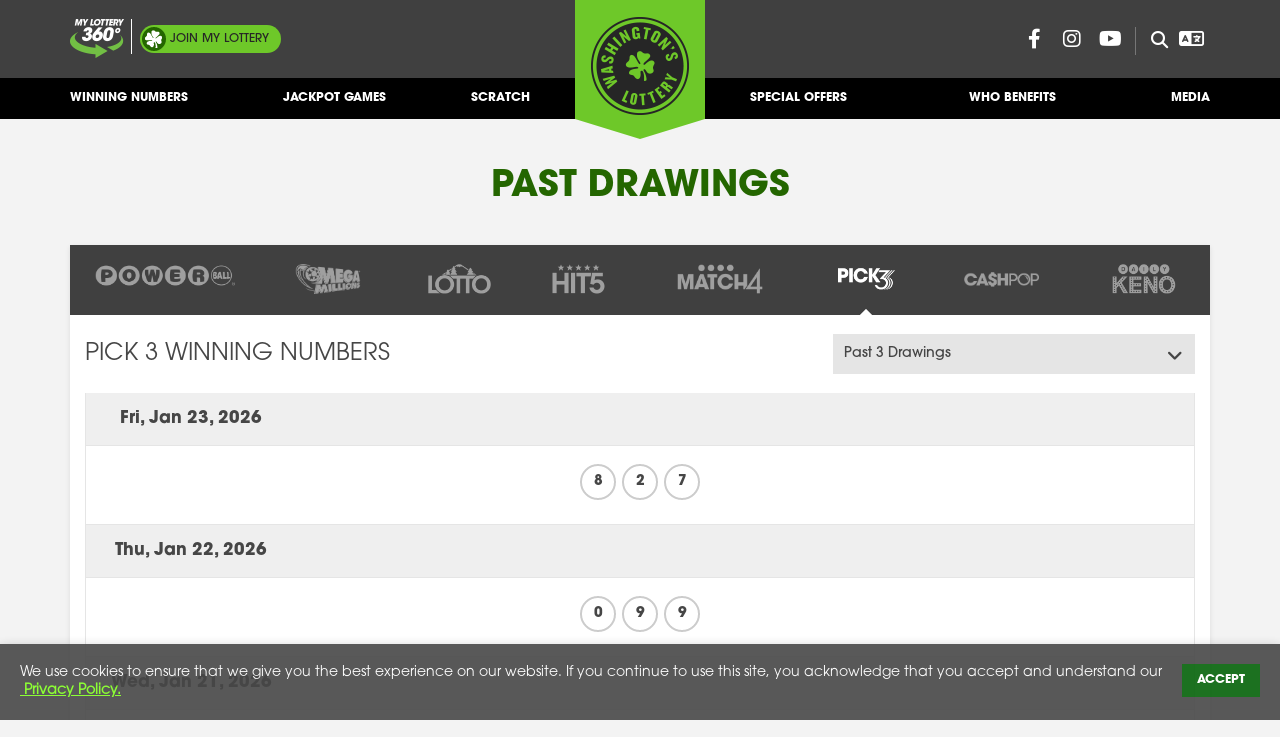

--- FILE ---
content_type: text/html; charset=utf-8
request_url: https://walottery.com/WinningNumbers/PastDrawings.aspx?gamename=pick3
body_size: 11019
content:


<!DOCTYPE html>
<html lang="en-US" class="no-js">
    <head id="head">

        <!-- Google Tag Manager -->
        <script>(function(w,d,s,l,i){w[l]=w[l]||[];w[l].push({'gtm.start':
        new Date().getTime(),event:'gtm.js'});var f=d.getElementsByTagName(s)[0],
        j=d.createElement(s),dl=l!='dataLayer'?'&l='+l:'';j.async=true;j.src=
        'https://www.googletagmanager.com/gtm.js?id='+i+dl;f.parentNode.insertBefore(j,f);
        })(window,document,'script','dataLayer','GTM-NFXG3DST');</script>
        <!-- End Google Tag Manager -->

        <meta charset="utf-8" /><meta http-equiv="X-UA-Compatible" content="IE=edge, chrome=1" /><meta name="viewport" content="width=device-width, initial-scale=1, maximum-scale=5.0" /><meta name="keywords" content="lottery, Washington&#39;s Lottery, Powerball, Mega Millions, Lotto, Match 4, Hit 5, Daily Game, Daily Keno, Keno, Scratch, Washington, WA" /><meta property="fb:app_id" content="157734850961980" /><meta property="og:type" content="website" /><meta property="og:title" content="Washington&#39;s Lottery" /><meta property="og:site_name" content="Washington&#39;s Lottery" /><meta property="og:url" content="https://www.walottery.com/" /><meta property="og:image" content="https://www.walottery.com/Global/assets/imgs/facebook-og-img.png" /><meta name="facebook-domain-verification" content="e3gmdftlc0484b6ws7nync2bbmk4mb" /><title>
	Past Drawings - Washington's Lottery
</title><link type="image/x-icon" rel="icon" href="https://www.walottery.com/Global/assets/imgs/favicon.ico" />

        <script type="text/javascript">
            document.getElementsByTagName("html")[0].className = ""; function hasSVGSupport() { return !!document.createElementNS && !!document.createElementNS("https://www.w3.org/2000/svg", "svg").createSVGRect } hasSVGSupport() || (document.getElementsByTagName("html")[0].className += " no-svg");
        </script>

        
        <link type="text/css" rel="stylesheet" href="/Global/assets/css/walottery.global.min.css?v=01202026_1415" />
        
    
        <link type="text/css" rel="stylesheet" href="/WinningNumbers/assets/css/walottery.winning-numbers.min.css?v=04222024_1030"/>
    

        <!--[if lt IE 9]>
        <script type="text/javascript">document.getElementsByTagName("html")[0].className += " lt-ie9";</script>
        <script type="text/javascript" src="https://oss.maxcdn.com/html5shiv/3.7.2/html5shiv.min.js"></script>
        <script type="text/javascript" src="https://oss.maxcdn.com/respond/1.4.2/respond.min.js"></script>
        <![endif]-->

</head>
    <body>
        <!-- Google Tag Manager (noscript) -->
        <noscript><iframe src="https://www.googletagmanager.com/ns.html?id=GTM-NFXG3DST"
        height="0" width="0" style="display:none;visibility:hidden"></iframe></noscript>
        <!-- End Google Tag Manager (noscript) -->
        <div style="display:none;"><a href="#global-content">Skip to main content</a></div>
        <form method="post" action="./PastDrawings.aspx?gamename=pick3" id="GlobalForm" autocomplete="off">
<div class="aspNetHidden">
<input type="hidden" name="__VIEWSTATE" id="__VIEWSTATE" value="9fWg3ipUHjrCuxNx6UzmfJqbf19SCeD0ZkraMidgp5ZmxfaZ7jytMtTh7LPSEgkdEX4k4sEz51OWcCbO3jcwM5McgGE=" />
</div>

<div class="aspNetHidden">

	<input type="hidden" name="__VIEWSTATEGENERATOR" id="__VIEWSTATEGENERATOR" value="6F70B381" />
</div>
            <div id="global-wrapper">
               
            	<div id="translation-nav" class="translate-navbar" aria-label="Translation Menu">
	    		    <div class="columns-container">
	    			    <div class="column-12 column-12-fluid">				
					        <p>Translations of this website are provided by Google's Website Translator. Washington’s Lottery does not guarantee the accuracy or reliability of these translations and is not liable for any loss or damage arising out of the use of or reliance on the translated content.</p>     
                            <div class="translate-dropdown-menu" aria-label="Translation Languages">
						        <div class="translateBtn">
							        <button onclick="return false;" class="translate-dropbtn">Translate<img src="/Global/assets/imgs/google-translate-black-logo.png" alt="Google Translate" /><i class="fa fa-caret-down"></i></button>
						        </div>

						        <div id="translate-dropdown" class="translate-dropdown-content"> 
							        <a target="_blank" href="https://www-walottery-com.translate.goog/Home/?_x_tr_sl=auto&_x_tr_tl=ar&_x_tr_hl=en-US" aria-label="Arabic">Arabic (اَلْعَرَبِيَّةُ)</a>
							        <a target="_blank" href="https://www-walottery-com.translate.goog/Home/?_x_tr_sl=auto&_x_tr_tl=zh-CN&_x_tr_hl=en-US" aria-label="Chinese Simplified">Chinese Simplified (官话)</a>		  		            	    
							        <a target="_blank" href="https://www-walottery-com.translate.goog/Home/?_x_tr_sl=auto&_x_tr_tl=zh-TW&_x_tr_hl=en-US" aria-label="Chinese Traditional">Chinese Traditional (官話)</a>
							        <a target="_blank" href="https://www-walottery-com.translate.goog/Home/?_x_tr_sl=auto&_x_tr_tl=hi&_x_tr_hl=en-US" aria-label="Hindi">Hindi (हिन्दी)</a>
							        <a target="_blank" href="https://www-walottery-com.translate.goog/Home/?_x_tr_sl=auto&_x_tr_tl=ko&_x_tr_hl=en-US" aria-label="Korean">Korean (한국어)</a>  
							        <a target="_blank" href="https://www-walottery-com.translate.goog/Home/?_x_tr_sl=auto&_x_tr_tl=pa&_x_tr_hl=en-US" aria-label="Punjabi">Punjabi (ਪੰਜਾਬੀ)</a>
							        <a target="_blank" href="https://www-walottery-com.translate.goog/Home/?_x_tr_sl=auto&_x_tr_tl=ru&_x_tr_hl=en-US" aria-label="Russian">Russian (русский язык)</a>
							        <a target="_blank" href="https://www-walottery-com.translate.goog/Home/?_x_tr_sl=auto&_x_tr_tl=so&_x_tr_hl=en-US" aria-label="Somali">Somali (Af-Soomaali)</a>
							        <a target="_blank" href="https://www-walottery-com.translate.goog/Home/?_x_tr_sl=auto&_x_tr_tl=es&_x_tr_hl=en-US" aria-label="Spanish">Spanish (Español)</a> 
							        <a target="_blank" href="https://www-walottery-com.translate.goog/Home/?_x_tr_sl=auto&_x_tr_tl=tl&_x_tr_hl=en-US" aria-label="Tagalog">Tagalog (Tagalog)</a>
							        <a target="_blank" href="https://www-walottery-com.translate.goog/Home/?_x_tr_sl=auto&_x_tr_tl=uk&_x_tr_hl=en-US" aria-label="Ukranian">Ukranian (украї́нська мо́ва)</a>
							        <a target="_blank" href="https://www-walottery-com.translate.goog/Home/?_x_tr_sl=auto&_x_tr_tl=vi&_x_tr_hl=en-US" aria-label="Vietnamese">Vietnamese (Tiếng Việt)</a>	  			            
						        </div>
					        </div>
					        <div class="translate-close-btn" tabindex="0" onclick="setVisibility('translation-nav','false');" aria-label="Close Translation menu">
					        	<i class="fa fa-chevron-down"></i>
					        	<i class="fa fa-chevron-up"></i>
					        </div>
	                    </div>
	                </div>
		        </div>
                <header id="global-header" aria-label="Main Header">
                    <a href="#global-content" class="skip-link">Skip to main content</a>
                    <div class="columns-container">
                        <div class="column-5 column-5-fluid">
                            <a href="#" id="global-header-nav-btn" class="fa-solid fa-bars global-header-nav-btn" aria-label="Open/Close Main Menu"></a>
                            <div id="global-header-portal">
                                <a id="global-header-login-btn" class="logo-mylottery" aria-label="Join My Lottery" href=" https://mylottery360.walottery.com/">
                                    <img alt="My Lottery 360 logo." src="[data-uri]"></a>
                                
                                        <span class="notranslate" translate="no"><a translate="no" id="global-header-mylottery-btn" class="button-mylottery" aria-label="Join My Lottery" original-url=" https://mylottery360.walottery.com/" href=" https://mylottery360.walottery.com/">
                                            <span>Join</span> My Lottery </a></span>
                                    
                            </div>
                        </div>
                        <div class="column-2 column-2-fluid">
                            <a href="/Home/" id="global-header-logo-btn" aria-label="Washington's Lottery">
                                <div>
                                    <img src="/Global/assets/imgs/logos/logo-walottery-black.svg" 
                                        data-no-svg="/Global/assets/imgs/logos/logo-walottery-black.png" 
                                        width="100" height="100" alt="Washington's Lottery" 
                                    />
                                    <img class="img-print" src="/Global/assets/imgs/logos/logo-walottery-black.svg" data-no-svg="/Global/assets/imgs/logos/logo-walottery-black.png" width="70" height="70" alt="Washington's Lottery - Print" />
                                </div>
                                <div class="triangle-down"></div>
                            </a>
                        </div>
                        <div class="column-5 column-5-fluid">
                            <nav class="nav-social" aria-label="Social Media Links">
                                <ul>
                                    <li><a href="https://www.facebook.com/walottery" target="_blank" class="fa-brands fa-facebook-f" aria-label="Washington Lottery Facebook Page (opens in new tab)"></a></li>
                                    <li><a href="https://instagram.com/walottery/" target="_blank" class="fa-brands fa-instagram" aria-label="Washington Lottery Instagram Page (opens in new tab)"></a></li>
                                    <li><a href="https://www.youtube.com/user/washingtonslottery" target="_blank" class="fa-brands fa-youtube" aria-label="Washington Lottery YouTube Page (opens in new tab)"></a></li>
                                </ul>
                            </nav>
			                <div class="search-translate">
                                <a href="../Search/" id="global-header-search-btn" class="fa fa-search" style="float: none;" aria-label="Site Search"></a>
				                <a href="#" id="translate-globe-btn" class="fa-regular fa-language" onclick="setVisibility('translation-nav','true'); scrollToTop();" aria-label="Open Translation menu"></a>                                
                                <a href="#" id="global-header-nav-btn-small" class="fa-solid fa-bars global-header-nav-btn" aria-label="Open/Close Main Menu"></a>
                            </div>              
                        </div>
                    </div>
                </header>
                <nav id="global-nav" aria-label="Main Menu">
                    <div class="columns-container">
                        <ul class="global-nav-1 column-5">
                        
                            
                            <li>
                            	 
					    <a href="https://mylottery360.walottery.com/">My Lottery 360<span></span></a>
					 
                                
                                <ul class="global-nav-2">   
                                     
                                                <li><a href="https://mylottery360.walottery.com/home">My Lottery 360°</a></li>
                                             
                                                <li><a href="https://mylottery360.walottery.com/rewards-catalog">Rewards Catalog</a></li>
                                             
                                                <li><a href="https://mylottery360.walottery.com/enter">Enter Ticket</a></li>
                                             
                                                <li><a href="https://mylottery360.walottery.com/my-purchases">My Purchases</a></li>
                                             
                                                <li><a href="https://mylottery360.walottery.com/transaction-history">Transaction History</a></li>
                                             
                                                <li><a href="https://mylottery360.walottery.com/my-profile">My Profile</a></li>
                                             
                                                <li><a href="https://mylottery360.walottery.com/notifications">Notifications</a></li>
                                             
                                                <li><a href="https://mylottery360.walottery.com/change-password">Change Password</a></li>
                                             
                                                <li><a href="https://mylottery360.walottery.com/faqs">FAQs</a></li>
                                             
                                                <li><a href="https://mylottery360.walottery.com/help">Help</a></li>
                                            
                                </ul>
                                <div class="global-nav-2-under"></div>
                            </li>
                            
                            <li>
                            	 
					    <a href="/WinningNumbers/">Winning Numbers<span></span></a>
					 
                                
                                <ul class="global-nav-2">   
                                    
                                                    <li><a href="/WinningNumbers/Default.aspx"
                                                        aria-label="Latest Jackpots">Latest Jackpots</a></li>
                                                 
                                                    <li><a href="/WinningNumbers/CheckYourTicket.aspx">Check Your Ticket</a></li>
                                                 
                                                    <li><a href="/WinningNumbers/UnclaimedTopPrizes.aspx">Unclaimed Top Prizes</a></li>
                                                 
                                                    <li><a href="/WinningNumbers/PastDrawings.aspx">Past Drawings</a></li>
                                                 
                                                    <li><a href="/WinningNumbers/NumbersFrequency.aspx">Numbers Frequency</a></li>
                                                 
                                </ul>
                                <div class="global-nav-2-under"></div>
                            </li>
                            
                            <li>
                            	 
					    <a href="/JackpotGames/">Jackpot Games<span></span></a>
					 
                                
                                <ul class="global-nav-2">   
                                    
                                                    <li><a href="/JackpotGames/Default.aspx">All Games</a></li>
                                                  <span translate="no"> 
                                                    <li><a href="/JackpotGames/Powerball.aspx"
                                                        aria-label="How To Play Powerball">Powerball</a></li>
                                                  </span>  <span translate="no"> 
                                                    <li><a href="/JackpotGames/MegaMillions.aspx"
                                                        aria-label="How To Play Mega Millions">Mega Millions</a></li>
                                                  </span>  <span translate="no"> 
                                                    <li><a href="/JackpotGames/Lotto.aspx"
                                                        aria-label="How To Play Lotto">Lotto</a></li>
                                                  </span>  <span translate="no"> 
                                                    <li><a href="/JackpotGames/Hit5.aspx"
                                                        aria-label="How To Play Hit 5">Hit 5</a></li>
                                                  </span>  <span translate="no"> 
                                                    <li><a href="/JackpotGames/Match4.aspx"
                                                        aria-label="How To Play Match 4">Match 4</a></li>
                                                  </span>  <span translate="no"> 
                                                    <li><a href="/JackpotGames/Pick3.aspx"
                                                        aria-label="How To Play Pick 3">Pick 3</a></li>
                                                  </span>  <span translate="no"> 
                                                    <li><a href="/JackpotGames/CashPop.aspx"
                                                        aria-label="How To Play Cash Pop">Cash Pop</a></li>
                                                  </span>  <span translate="no"> 
                                                    <li><a href="/JackpotGames/DailyKeno.aspx"
                                                        aria-label="How To Play Daily Keno">Daily Keno</a></li>
                                                  </span> 
                                </ul>
                                <div class="global-nav-2-under"></div>
                            </li>
                            
                            <li>
                            	 
					    <a translate="no" href="/Scratch/">Scratch<span></span></a>
					 
                                
                                <ul class="global-nav-2">   
                                    
                                                    <li><a href="/Scratch/Explorer.aspx">Scratch Explorer</a></li>
                                                 
                                                    <li><a href="/Scratch/TopPrizesRemaining.aspx">Top Prizes Remaining</a></li>
                                                 
                                                    <li><a href="/Scratch/Disclaimers.aspx">Disclaimers</a></li>
                                                 
                                                    <li><a href="/Scratch/PrizeOdds.aspx">Prize Odds</a></li>
                                                 
                                </ul>
                                <div class="global-nav-2-under"></div>
                            </li>
                            
                        </ul>
                        <div class="column-2"></div>
                        <ul class="global-nav-1 column-5">
                            
                               
                            <li>               
                                 
                                            <a href="/SpecialOffers/">Special Offers<span></span></a>
                                        

                                <ul class="global-nav-2">
                                    
                                                    <li><a href="/SpecialOffers/Current.aspx">Current Offers</a></li>
                                                
                                                    <li><a href="/SpecialOffers/History.aspx">Past Offers</a></li>
                                                
                                </ul>
                                <div class="global-nav-2-under"></div>
                                
                            </li>
                            
                               
                            <li>               
                                
                                            <a class="global-nav-1-item-no-nav-2" href="/WhoBenefits/" 
                                                aria-label="Who Benefits">Who Benefits<span></span></a>
                                        
                            </li>
                            
                               
                            <li>               
                                
                                            <a class="global-nav-1-item-no-nav-2" href="/Media/">Media<span></span></a>
                                        
                            </li>
                            
                        </ul>
                    </div>
                </nav>
                <section id="global-content" aria-label="Page Content">
                    
    
    <h1 class="title-page">Past Drawings</h1>
    
    <section class="past-drawings game-dailygame columns-container" aria-label="Past Drawings">
        <div class="column-12">
            
            <nav class="nav-games">
                <div class="select select-active">
                    <select aria-label="Games Menu">
                        <option value="powerball">Powerball</option>
                        <option value="megamillions">Mega Millions</option>
                        <option value="lotto">Lotto</option>
                        <option value="hit5">Hit 5</option>
                        <option value="match4">Match 4</option>
                         
                           <option value="pick3">Pick 3</option>
                            
                        <option value="cashpop">Cash POP</option>
                        <option value="dailykeno">Daily Keno</option>
                    </select>
                </div>
                <ul>
                    <li data-game="powerball"><a href="?gamename=powerball&unittype=day&unitcount=180"><img src="../Global/assets/imgs/logos/games/logo-powerball-white.svg" data-no-svg="../Global/assets/imgs/logos/games/logo-powerball-white.png" width="200" height="35" alt="Powerball" /></a></li>
                    <li data-game="megamillions"><a href="?gamename=megamillions&unittype=day&unitcount=180"><img src="../Global/assets/imgs/logos/games/logo-megamillions-white.svg" data-no-svg="../Global/assets/imgs/logos/games/logo-megamillions-white.png" width="125" height="57" alt="Mega Millions" /></a></li>
                    <li data-game="lotto"><a href="?gamename=lotto&unittype=day&unitcount=180"><img src="../Global/assets/imgs/logos/games/logo-lotto-white.svg" data-no-svg="../Global/assets/imgs/logos/games/logo-lotto-white.png" width="150" height="72" alt="Lotto" /></a></li>
                    <li data-game="hit5"><a href="?gamename=hit5&unittype=day&unitcount=180"><img src="../Global/assets/imgs/logos/games/logo-hit5-white.svg" data-no-svg="../Global/assets/imgs/logos/games/logo-hit5-white.png" width="106" height="60" alt="Hit 5" /></a></li>
                    <li data-game="match4"><a href="?gamename=match4&unittype=day&unitcount=180"><img src="../Global/assets/imgs/logos/games/logo-match4-white.svg" data-no-svg="../Global/assets/imgs/logos/games/logo-match4-white.png" width="132" height="46" alt="Match 4" /></a></li>

                    
                        <li data-game="pick3"><a href="?gamename=pick3&unittype=day&unitcount=180">
                        <img src="../Global/assets/imgs/logos/games/logo-pick3-white.svg" data-no-svg="../Global/assets/imgs/logos/games/logo-pick3-white.png" width="120" height="63" alt="Pick3" /></a></li>

                    
                    <li data-game="cashpop"><a href="?gamename=cashpop&unittype=day&unitcount=180"><img src="../Global/assets/imgs/logos/games/logo-cashpop-white.svg" data-no-svg="../Global/assets/imgs/logos/games/logo-cashpop-white.png" width="115" height="20" alt="Cash Pop" /></a></li>
                    <li data-game="dailykeno"><a href="?gamename=dailykeno&unittype=day&unitcount=180"><img src="../Global/assets/imgs/logos/games/logo-keno-white.svg" data-no-svg="../Global/assets/imgs/logos/games/logo-keno-white.png" width="111" height="52" alt="Daily Keno" /></a></li>
                </ul>
            </nav>
            <header class="columns-container">
                <div class="column-8">


                    
                        <h2 class="title-section">Pick 3 Winning Numbers</h2>
                        
                 
                </div>
                
                <div class="column-4">
                    <div class="select select-active past-drawings-select-view">
                        <select aria-label="Amount Of Drawings Menu">
                            <option value="3 draw">Past 3 Drawings</option>
                            <option value="10 draw">Past 10 Drawings</option>
                            <option value="30 day">Past 30 Days</option>
                            <option value="180 day">Past 180 Days</option>
                            
                            <option value="2026 year">2026</option>
                            
                            <option value="2025 year">2025</option>
                            
                            <option value="2024 year">2024</option>
                            
                            <option value="2023 year">2023</option>
                            
                            <option value="2022 year">2022</option>
                            
                            <option value="2021 year">2021</option>
                            
                            <option value="2020 year">2020</option>
                            
                            <option value="2019 year">2019</option>
                            
                            <option value="2018 year">2018</option>
                            
                            <option value="2017 year">2017</option>
                            
                            <option value="2016 year">2016</option>
                            
                            <option value="2015 year">2015</option>
                            
                            <option value="2014 year">2014</option>
                            
                            <option value="2013 year">2013</option>
                            
                            <option value="2012 year">2012</option>
                            
                            <option value="2011 year">2011</option>
                            
                            <option value="2010 year">2010</option>
                            
                            <option value="2009 year">2009</option>
                            
                        </select>
                    </div>
                </div>
                 
            </header>
            <div class="columns-container tables-container">
                <div class="column-12">
                    
                    <table class="table-viewport-small">
                        <thead>
                            <tr>
                                <th scope="col">
                                    <p class="h2-like">Fri, Jan 23, 2026</p>
                                </th>
                            </tr>
                        </thead>
                        <tbody>
                            <tr>
                                <td class="game-balls">
                                    <ul>
                                        
                                        <li>8</li>
                                        
                                        <li>2</li>
                                        
                                        <li>7</li>
                                        
                                    </ul>
                                    

                                   
                                </td>
                            </tr>
                            
                        </tbody>
                    </table>
                    <table class="table-viewport-large">
                        <thead>
                            <tr>
                                <th scope="col">
                                    <p class="h2-like">Fri, Jan 23, 2026</p>
                                </th>
                                
                            </tr>
                        </thead>
                        <tbody>
                            
                            <tr>
                                <td class="game-balls">
                                    <ul>
                                        
                                        <li>8</li>
                                        
                                        <li>2</li>
                                        
                                        <li>7</li>
                                        
                                    </ul>
                                </td>
                            </tr>
                            


                        </tbody>
                    </table>
                    
                    <table class="table-viewport-small">
                        <thead>
                            <tr>
                                <th scope="col">
                                    <p class="h2-like">Thu, Jan 22, 2026</p>
                                </th>
                            </tr>
                        </thead>
                        <tbody>
                            <tr>
                                <td class="game-balls">
                                    <ul>
                                        
                                        <li>0</li>
                                        
                                        <li>9</li>
                                        
                                        <li>9</li>
                                        
                                    </ul>
                                    

                                   
                                </td>
                            </tr>
                            
                        </tbody>
                    </table>
                    <table class="table-viewport-large">
                        <thead>
                            <tr>
                                <th scope="col">
                                    <p class="h2-like">Thu, Jan 22, 2026</p>
                                </th>
                                
                            </tr>
                        </thead>
                        <tbody>
                            
                            <tr>
                                <td class="game-balls">
                                    <ul>
                                        
                                        <li>0</li>
                                        
                                        <li>9</li>
                                        
                                        <li>9</li>
                                        
                                    </ul>
                                </td>
                            </tr>
                            


                        </tbody>
                    </table>
                    
                    <table class="table-viewport-small">
                        <thead>
                            <tr>
                                <th scope="col">
                                    <p class="h2-like">Wed, Jan 21, 2026</p>
                                </th>
                            </tr>
                        </thead>
                        <tbody>
                            <tr>
                                <td class="game-balls">
                                    <ul>
                                        
                                        <li>9</li>
                                        
                                        <li>9</li>
                                        
                                        <li>5</li>
                                        
                                    </ul>
                                    

                                   
                                </td>
                            </tr>
                            
                        </tbody>
                    </table>
                    <table class="table-viewport-large">
                        <thead>
                            <tr>
                                <th scope="col">
                                    <p class="h2-like">Wed, Jan 21, 2026</p>
                                </th>
                                
                            </tr>
                        </thead>
                        <tbody>
                            
                            <tr>
                                <td class="game-balls">
                                    <ul>
                                        
                                        <li>9</li>
                                        
                                        <li>9</li>
                                        
                                        <li>5</li>
                                        
                                    </ul>
                                </td>
                            </tr>
                            


                        </tbody>
                    </table>
                    
                </div>
            </div>
        </div>
    </section>

                </section>
                
                <div class="grt-cookie">
		            <div class="grt-cookies-msg">
			            <p>
				            We use cookies to ensure that we give you the best experience on our website. If you continue to use this site, 
                            you acknowledge that you accept and understand our <a href="/Privacy">&nbsp;Privacy Policy.</a>
			            </p>
		            </div>
		            <span class="grt-cookie-button">Accept</span>
	            </div>

                <div id="global-footer-push"></div>
            </div>
            <footer id="global-footer" aria-label="Main Footer">
                <div class="columns-container">
                    <div class="columns-container">
                        <div class="column-12">
                            
                            <nav class="nav-social" aria-label="Main Footer Social Media Links">
                                <ul>
                                    <li><a href="https://www.facebook.com/walottery" target="_blank" class="fa-brands fa-facebook-f" aria-label="Washington Lottery Facebook Page (opens in new tab)"></a></li>
                                    <li><a href="https://instagram.com/walottery/" target="_blank" class="fa-brands fa-instagram" aria-label="Washington Lottery Instagram Page (opens in new tab)"></a></li>
                                    <li><a href="https://www.youtube.com/user/washingtonslottery" target="_blank" class="fa-brands fa-youtube" aria-label="Washington Lottery YouTube Page (opens in new tab)"></a></li> 
                                </ul>
                            </nav>
                        </div>
                    </div>
                    <div class="columns-container">
                        <div class="column-6 column-6-fluid">
                            <ul aria-label="Main Footer Links">
                                <li><a href="/About/">About</a></li>
                                <li><a href="/Contact/">Contact</a></li>
                                <li><a href="/Responsibility/">Responsible Gambling</a></li>
                                <li><a href="/About/Employment.aspx">Employment</a></li>
                                <li><a href="/About/RuleMaking.aspx" aria-label="Rule Making Activities">Rule Making</a></li>
                            </ul>
                        </div>
                        <div class="column-6 column-6-fluid">
                            <ul aria-label="Main Footer Links">
                                <li><a href="/Search/" aria-label="Site Search">Site Search</a></li>
                                <li><a href="/Licensing/" aria-label="Welcome - For Retailers">For Retailers</a></li>
                                <li><a href="/ClaimYourPrize/" aria-label="Claim Your Prize">Claim Your Prize</a></li>
                                <li><a href="/WhereToPlay/">Where To Play</a></li>
                                 <li><a href="/About/FAQ.aspx">FAQ</a></li>
                            </ul>
                        </div>
                        <div class="column-3">
                            <ul aria-label="Main Footer Links">
                                <li><a href="/Winners/">Winners</a></li>
                                <li><a href="/PressRoom/" aria-label="Press Room - Latest News">Press Room</a></li>
                                <li><a href="/RelatedLinks/">Related Links</a></li>
                                <li><a href="/Privacy/">Privacy Notice</a></li>
                                <li><a href="/Responsibility/SelfExclusion.aspx">Voluntary Self-Exclusion</a></li>
                            </ul>
                        </div>
                    </div>
                    <div class="columns-container">
                        <div class="column-12">
                            <img src="/Global/assets/imgs/logos/logo-doi.svg" data-no-svg="/Global/assets/imgs/logos/logo-doi.svg" width="202" height="52" alt="Dept. Of Imagination" />
                            <img class="img-print" src="/Global/assets/imgs/logos/logo-doi-black.svg" data-no-svg="/Global/assets/imgs/logos/logo-doi-black.png" width="202" height="52" alt="Dept. Of Imagination - Print" />
                            <p>&copy; 2026 Washington's Lottery</p>
                        </div>
                    </div>
                </div>
            </footer>
        </form>
        
        <script type="text/javascript" src="https://ajax.googleapis.com/ajax/libs/jquery/3.7.1/jquery.min.js"></script>
        <script type="text/javascript" src="https://code.jquery.com/jquery-migrate-1.4.1.min.js"></script>
        <script type="text/javascript" src="https://code.jquery.com/jquery-migrate-3.5.0.min.js"></script>
        
        <script src="https://cdnjs.cloudflare.com/ajax/libs/gsap/3.9.1/gsap.min.js"></script>
      
        
        
        <script type="text/javascript" src="/Global/assets/js/walottery.global.min.js?v=01202026_1440"></script>
        <script type="text/javascript" src="/Global/assets/js/libs/grt-cookie-consent/grt-cookie-consent.min.js?v=01202026_1440"></script>
        
    
        <script type="text/javascript" src="/WinningNumbers/assets/js/walottery.winning-numbers.min.js?v=10162023"></script>
    

        
                 
                <!--Global site tag(gtag.js) - Google Analytics-->
                <script async src="https://www.googletagmanager.com/gtag/js?id=G-XHN8Y7HYQZ"></script>
                <script>
                    window.dataLayer = window.dataLayer || [];
                    function gtag() { dataLayer.push(arguments); }
                    gtag('js', new Date());

                    gtag('config', 'G-XHN8Y7HYQZ');
                </script>

                <!-- Facebook Pixel Code -->
                <script>
                    !function (f, b, e, v, n, t, s) {
                        if (f.fbq) return; n = f.fbq = function () {
                            n.callMethod ?
                                n.callMethod.apply(n, arguments) : n.queue.push(arguments)
                        };
                        if (!f._fbq) f._fbq = n; n.push = n; n.loaded = !0; n.version = '2.0';
                        n.queue = []; t = b.createElement(e); t.async = !0;
                        t.src = v; s = b.getElementsByTagName(e)[0];
                        s.parentNode.insertBefore(t, s)
                    }(window, document, 'script',
                        'https://connect.facebook.net/en_US/fbevents.js');
                    fbq('init', '1624926891099769');
                    fbq('track', 'PageView');
                </script>
                <noscript>
                    <img height="1" width="1" 
                    src="https://www.facebook.com/tr?id=1624926891099769&ev=PageView
                    &noscript=1"/>
                </noscript>
                <!-- End Facebook Pixel Code -->
               
      
        

       


         
    </body>
</html>


--- FILE ---
content_type: text/css
request_url: https://walottery.com/WinningNumbers/assets/css/walottery.winning-numbers.min.css?v=04222024_1030
body_size: 9290
content:
@import "../../../Global/assets/css/libs/pikaday/pikaday.css";.pika-single{width:100%;border:0;border-top:1px solid #ddd;font-family:ITC Avant Garde Gothic W01 Bk,Avant Garde,Avantgarde,Century Gothic,CenturyGothic,AppleGothic,sans-serif;display:inline-block}.pika-single.is-bound{box-shadow:0 2px 5px 0 rgba(33,30,30,.1)}.pika-lendar{width:290px;padding:10px 15px 15px;margin:0 auto;float:none}.pika-label{margin:0 3px;font-family:ITC Avant Garde Gothic W01 Bd,Avant Garde,Avantgarde,Century Gothic,CenturyGothic,AppleGothic,sans-serif;font-weight:400;text-transform:uppercase}.pika-label .fa-angle-down{padding-left:5px;color:#6ec829;font-weight:700}.pika-select{height:22px;text-transform:uppercase}.pika-table abbr{border:none;text-decoration:none;cursor:default}.pika-table th{font-weight:400}.pika-table td,.pika-table th{background-color:#fff}.pika-table td.is-selected .pika-button{border-radius:0;box-shadow:none;background-color:#6ec829;font-family:ITC Avant Garde Gothic W01 Bd,Avant Garde,Avantgarde,Century Gothic,CenturyGothic,AppleGothic,sans-serif;font-weight:400}.pika-table tr:nth-child(odd) td{background-color:#fff}.pika-button{padding:10px;color:#464646;border:1px solid #fff;background-color:#f9f9f9;font-weight:400;text-align:center;position:relative}.no-touch .pika-button:hover{color:#fff;border-radius:0}.is-today .pika-button{color:#999;font-weight:400}.is-draw-date .pika-button,.is-selectable .pika-button{color:#6ec829;background-color:#fff;font-family:ITC Avant Garde Gothic W01 Bd,Avant Garde,Avantgarde,Century Gothic,CenturyGothic,AppleGothic,sans-serif}.is-draw-date .pika-button:after,.is-selectable .pika-button:after{width:100%;height:100%;content:"";border:1px solid #6ec829;top:0;left:0;position:absolute}.no-touch .is-draw-date .pika-button:hover,.no-touch .is-selectable .pika-button:hover{background-color:#6ec829}.is-draw-date.is-selected .pika-button,.is-selectable.is-selected .pika-button{color:#fff}.is-past .pika-button{opacity:1}.date-picker{width:100%;position:relative}.date-picker input[type=text]{padding:0 14px}.date-picker .fa-calendar{width:20px;height:40px;line-height:40px;color:#464646;font-size:20px;top:0;right:10px;position:absolute;z-index:1}.date-picker.date-picker-error .fa-calendar{color:#fff}.date-picker.date-picker-error .date-picker-input{color:#fff;background-color:red}.date-picker.date-picker-error .date-picker-input:focus{border:1px dotted #fff}.date-picker-btn{width:100%;height:40px;background-color:hsla(0,0%,100%,0);top:0;left:0;position:absolute;z-index:2;cursor:pointer}.no-js .date-picker-btn{display:none}.date-picker-input{width:100%;cursor:pointer}.no-js .date-picker-input{cursor:text}.number-entries{width:100%;margin-bottom:30px;display:none}.number-entries input[type=text]{width:30px;height:30px;min-height:100%;line-height:28px;padding:0;margin-left:12px;text-align:center}.number-entries input[type=text]:first-child{margin:0}.number-entry-rows .select{height:30px;margin-left:12px;font-size:12px}.number-entry-rows .select:after{top:7px}.number-entry-rows .select select{padding-right:30px}.number-entry-row{padding-bottom:15px;margin-bottom:15px;opacity:0;position:relative;transition:opacity .5s ease-in-out 0s;border-bottom:1px solid hsla(0,0%,100%,.1)}.number-entry-row:first-child{padding-top:15px;border-top:1px solid hsla(0,0%,100%,.1)}.number-entry-row-mega-millions-multiplier{width:78px;height:30px;display:inline-block;margin-left:3px;font-size:12px;line-height:28px;text-align:center;color:#464646;position:absolute;background-color:#f3f3f3;font-family:ITC Avant Garde Gothic W01 Bk,Avant Garde,Avantgarde,Century Gothic,CenturyGothic,AppleGothic,sans-serif}.number-entry-row-mega-millions-multiplier:after{width:15px;font:var(--fa-font-solid);content:"\f107";color:#464646;font-size:18px;font-weight:700;text-align:center;top:5px;right:8px;position:absolute;z-index:0}.number-entry-row-remove-btn{width:30px;height:30px;line-height:28px;margin-left:20px;color:#fff;text-align:center;border:1px solid #fff;font-size:14px;display:inline-block;top:0;right:0;position:absolute;transition:all .2s ease-in-out 0s;text-decoration:none}.no-touch .number-entry-row-remove-btn:hover{color:#ccc;border-color:#ccc}.number-entry-row-add-btn{width:auto;line-height:110%;font-size:12px;font-family:ITC Avant Garde Gothic W01 Bd,Avant Garde,Avantgarde,Century Gothic,CenturyGothic,AppleGothic,sans-serif;color:#fff;background-color:transparent;text-align:center;text-transform:uppercase;display:inline-block;-webkit-tap-highlight-color:transparent;transition:all .2s ease-in-out 0s;width:114px;padding:10px 0;border:1px solid #fff;opacity:0;text-decoration:none}.number-entry-row-add-btn:hover{color:#ccc;background-color:transparent}.number-entry-row-add-btn.button-disabled,.number-entry-row-add-btn:disabled{opacity:.3}.number-entry-row-add-btn.button-disabled:hover,.number-entry-row-add-btn:disabled:hover{color:#fff;background-color:transparent}.no-touch .number-entry-row-add-btn:hover{border-color:#ccc}.number-entry-row-add-btn .fa-plus{font-size:14px}.game-dailygame .number-entry-rows .select{margin-left:0}.game-dailygame .number-entry-rows .select+.number-entry-row{padding-top:15px;border-top:1px solid hsla(0,0%,100%,.1)}.game-dailykeno .number-entry-rows>div:first-child,.game-keno .number-entry-rows>div:first-child{width:100%;margin-bottom:15px;display:table}.game-dailykeno .number-entry-rows>div:first-child+.number-entry-row,.game-keno .number-entry-rows>div:first-child+.number-entry-row{padding-top:15px;border-top:1px solid hsla(0,0%,100%,.1)}.game-dailykeno .number-entry-rows .select,.game-keno .number-entry-rows .select{width:50%;border-left:6px solid #404040;display:table-cell}.game-dailykeno .number-entry-rows .select:first-child,.game-keno .number-entry-rows .select:first-child{border-left:0;border-right:6px solid #404040}.game-dailykeno .number-entry-row,.game-keno .number-entry-row{padding-bottom:3px;padding-right:75px}.game-dailykeno .number-entry-row input[type=text],.game-keno .number-entry-row input[type=text]{margin:0 12px 12px 0}.check-ticket{height:100%;padding-top:15px;text-align:left;background-color:#404040;position:relative;box-shadow:0 2px 5px 0 rgba(33,30,30,.1)}.check-ticket .h1-like{line-height:110%;margin-bottom:10px;color:#fff;font-family:ITC Avant Garde Gothic W01 Bd,Avant Garde,Avantgarde,Century Gothic,CenturyGothic,AppleGothic,sans-serif;font-size:18px;text-transform:uppercase}.check-ticket h2{margin-bottom:15px;line-height:120%;color:#fff;font-size:14px}.check-ticket p{color:#fff;font-size:12px}.check-ticket .columns-container>div{text-align:left;position:relative}.check-ticket .select{width:100%}.check-ticket .date-picker{margin:15px 0;display:none}.check-ticket .alert{width:100%;margin-bottom:15px}.check-ticket .alert ul{list-style:none}.check-ticket .alert li{margin-top:10px}.check-ticket .alert li:first-child{margin:0}@media screen and (min-width:750px){.check-ticket{padding-top:30px;display:table}.check-ticket .h1-like{font-size:24px}.check-ticket h2{font-size:18px}.check-ticket p{font-size:14px}}.check-ticket-content{overflow:hidden}.check-ticket-content .column-1{display:none}.check-ticket-content>[class*=column-]{padding-bottom:30px}@media screen and (min-width:750px){.check-ticket-content{display:table}.check-ticket-content>[class*=column-]{vertical-align:top;display:table-cell;float:none}}@media screen and (min-width:970px){.check-ticket-content .column-6{width:58.33333333%;float:left;float:none}}.check-ticket-rule{width:100%;height:1px;margin:15px 0;background-color:#fff;opacity:.1}.check-ticket-select-drawing{margin-top:15px;display:none}#check-ticket-submit-btn{width:114px;padding-right:0;padding-left:0}#check-ticket-clear-btn{padding:10px 0;font-size:12px;float:right;display:none;color:#6ec829}#check-ticket-clear-btn:hover{color:#fff}.check-ticket-app-store-links a{display:inline-block}.check-ticket-app-store-links a:first-child{margin-bottom:5px}.check-ticket-get-app .column-12>div:first-child{width:75%;padding-right:15px;display:table-cell}.check-ticket-get-app .column-12>div:first-child+div{width:25%;padding-left:15px;text-align:right;display:table-cell}@media screen and (min-width:750px){.check-ticket-get-app{display:none}}.check-ticket-scan-to-check{min-height:200px;display:none}.check-ticket-scan-to-check p{width:45%}.check-ticket-scan-to-check .check-ticket-app-store-links{width:100px;margin-top:15px}@media screen and (min-width:750px){.check-ticket-scan-to-check{display:block}.check-ticket-scan-to-check:after{width:150px;height:308px;content:"";background:url(../imgs/sections/check-ticket/graphic-scan-ticket.png) no-repeat 0 0;background-size:150px 308px;right:0;bottom:-100px;position:absolute}}@media screen and (min-width:970px){.check-ticket-scan-to-check{width:33.33333333%;float:left}}@media screen and (min-width:1170px){.check-ticket-scan-to-check p{width:55%}}#wn-check-ticket{display:none}.check-ticket-results{margin-bottom:15px;background-color:#fff;opacity:0;transition:opacity .2s ease-in-out 0s;box-shadow:0 2px 5px 0 rgba(33,30,30,.1)}.check-ticket-results div[class*=column-]{text-align:left}.check-ticket-results>.columns-container:first-child{background-color:#000}.check-ticket-results table{border-collapse:separate;border-bottom:0}.check-ticket-results td,.check-ticket-results th{text-align:left;border-bottom:1px solid #e5e5e5}.check-ticket-results th{padding-top:20px;padding-bottom:20px}.check-ticket-results td[rowspan]{vertical-align:top}.check-ticket-results tr:nth-child(odd) td{background-color:#fff}.check-ticket-results tr th:first-child{text-transform:none}.check-ticket-results tr th:first-child h3{font-size:14px}.check-ticket-results tr th span{display:inline-block}.check-ticket-results .table-viewport-large{display:none}.check-ticket-results .game-balls{margin:0}.check-ticket-results .game-multiplier{margin-top:5px;padding-left:3px;font-family:ITC Avant Garde Gothic W01 Bd,Avant Garde,Avantgarde,Century Gothic,CenturyGothic,AppleGothic,sans-serif;font-size:10px;text-transform:uppercase}@media screen and (max-width:749px){.check-ticket-results>.columns-container:first-child .title-section{color:#fff;font-family:ITC Avant Garde Gothic W01 Bd,Avant Garde,Avantgarde,Century Gothic,CenturyGothic,AppleGothic,sans-serif;font-size:14px;text-transform:none}.check-ticket-results .table-heading{height:auto;padding-top:15px;background-color:transparent}.check-ticket-results .table-cell{padding:15px}.check-ticket-results .table-cell.check-ticket-results-prize-amounts-small{padding-top:0;border-bottom:1px solid #e5e5e5}.check-ticket-results .table-body{padding:0}.check-ticket-results .table-body>div[class*=column-]:first-child{background-color:#efefef}.check-ticket-results .column-1,.check-ticket-results .column-2{display:none}.check-ticket-results .tables-container{padding:0}.check-ticket-results tr:first-child td .game-balls,.check-ticket-results tr:first-child th .game-balls{margin-top:15px}.check-ticket-results td h3,.check-ticket-results td h4,.check-ticket-results td h5{font-family:ITC Avant Garde Gothic W01 Bd,Avant Garde,Avantgarde,Century Gothic,CenturyGothic,AppleGothic,sans-serif;font-size:12px;line-height:102%;text-transform:uppercase}.check-ticket-results td h4{font-size:10px}.check-ticket-results td h5{margin-top:5px;font-size:18px}.check-ticket-results td .game-balls{margin-bottom:15px}}@media screen and (min-width:750px){.check-ticket-results{padding-bottom:15px}.check-ticket-results>.columns-container:first-child{background-color:transparent}.check-ticket-results .column-1{width:11.11111111%}.check-ticket-results .table-viewport-small{display:none}.check-ticket-results .table-viewport-large{display:table}.check-ticket-results table{border-left:1px solid #e5e5e5}.check-ticket-results table:first-child{border-top:1px solid #e5e5e5}.check-ticket-results td,.check-ticket-results th{border-right:1px solid #e5e5e5}.check-ticket-results tr th:first-child h3{font-size:17px}.check-ticket-results .game-multiplier{margin-top:2px}}@media screen and (max-width:969px){.check-ticket-results .ticket-results-multiplier .table-heading{padding:0 10px}.check-ticket-results .ticket-results-multiplier .table-heading h4{font-size:10px}}.check-ticket-results-prize-amounts-small h1{font-size:18px}.check-ticket-results-prize-amounts-small h1,.check-ticket-results-prize-amounts-small h3{font-family:ITC Avant Garde Gothic W01 Bd,Avant Garde,Avantgarde,Century Gothic,CenturyGothic,AppleGothic,sans-serif}.check-ticket-results-prize-amounts-small h3{font-size:10px;text-transform:uppercase}.check-ticket-results-prize-amounts-small .check-ticket-results-prize-amounts-2-lines{padding-top:0;line-height:125%}@media screen and (min-width:750px){.check-ticket-results-prize-amounts-small{display:none}}.check-ticket-results-prize-amounts-2-lines{padding-top:17px;line-height:135%}@media screen and (min-width:750px){.game-megamillions .check-ticket-results td,.game-megamillions .check-ticket-results th,.game-powerball .check-ticket-results td,.game-powerball .check-ticket-results th{width:11.11111111%}.game-megamillions .check-ticket-results td:first-child,.game-megamillions .check-ticket-results td:first-child+td,.game-megamillions .check-ticket-results td:first-child+th,.game-megamillions .check-ticket-results th:first-child,.game-megamillions .check-ticket-results th:first-child+td,.game-megamillions .check-ticket-results th:first-child+th,.game-powerball .check-ticket-results td:first-child,.game-powerball .check-ticket-results td:first-child+td,.game-powerball .check-ticket-results td:first-child+th,.game-powerball .check-ticket-results th:first-child,.game-powerball .check-ticket-results th:first-child+td,.game-powerball .check-ticket-results th:first-child+th{width:33.33333333%}.game-megamillions .check-ticket-results td.game-balls-inactive+td,.game-powerball .check-ticket-results td.game-balls-inactive+td{width:11.11111111%}}@media screen and (min-width:750px) and (max-width:969px){.game-megamillions .check-ticket-results .table-cell.game-balls,.game-powerball .check-ticket-results .table-cell.game-balls{padding-left:13px}.game-megamillions .check-ticket-results td,.game-megamillions .check-ticket-results th,.game-powerball .check-ticket-results td,.game-powerball .check-ticket-results th{padding-right:10px;padding-left:10px}.game-megamillions .check-ticket-results th:last-child,.game-powerball .check-ticket-results th:last-child{font-size:10px}}@media screen and (min-width:750px) and (max-width:969px){.game-dailygame .check-ticket-results .table-cell{padding-right:0}}.game-buckets{width:100%}.game-buckets>.columns-container{list-style:none}.game-buckets>.columns-container>[class*=column-]{padding-bottom:15px}.game-buckets>.columns-container>[class*=column-]:first-child+li+li{display:none}@media screen and (min-width:750px){.game-buckets>.columns-container{height:100%;display:table}.game-buckets>.columns-container>[class*=column-]{display:table-cell;float:none}}@media screen and (max-width:969px){.game-buckets>.columns-container>[class*=column-]:first-child+li{padding-right:0}}@media screen and (min-width:970px){.game-buckets>.columns-container>[class*=column-]{width:33.33333333%;float:left;float:none}.game-buckets>.columns-container>[class*=column-]:first-child+li+li{display:table-cell}}@media print{.game-buckets>.columns-container>[class*=column-]{margin-bottom:15px;padding-bottom:0}}.game-bucket{width:100%;height:100%;padding-bottom:15px;background-color:#fff;box-shadow:0 2px 5px 0 rgba(33,30,30,.1);position:relative;display:table}.game-bucket h1{line-height:100%}.game-bucket h1,.game-bucket h2{margin-bottom:10px;font-family:ITC Avant Garde Gothic W01 Bd,Avant Garde,Avantgarde,Century Gothic,CenturyGothic,AppleGothic,sans-serif;font-size:32px}.game-bucket h2{line-height:inherit}.game-bucket .h2-like{margin-bottom:10px;line-height:100%;font-family:ITC Avant Garde Gothic W01 Bd,Avant Garde,Avantgarde,Century Gothic,CenturyGothic,AppleGothic,sans-serif;font-size:32px}.game-bucket p{font-family:ITC Avant Garde Gothic W01 Md,Avant Garde,Avantgarde,Century Gothic,CenturyGothic,AppleGothic,sans-serif;font-size:12px}.game-bucket p.game-bucket-multiplier{font-family:ITC Avant Garde Gothic W01 Bd,Avant Garde,Avantgarde,Century Gothic,CenturyGothic,AppleGothic,sans-serif;font-size:12px;text-transform:uppercase}.game-bucket header{margin-bottom:15px}.game-bucket footer{width:100%;padding:0 15px}.game-bucket footer p{margin-bottom:15px}.game-bucket footer .h4-like,.game-bucket footer h4{margin:0 0 10px;font-size:18px;font-family:ITC Avant Garde Gothic W01 Bk,Avant Garde,Avantgarde,Century Gothic,CenturyGothic,AppleGothic,sans-serif}.game-bucket .button-green{margin:15px 0 5px}@media screen and (min-width:750px){.game-bucket{padding-bottom:290px}.game-bucket p{font-size:14px}.game-bucket footer{left:0;bottom:15px;position:absolute}}@media screen and (min-width:970px){.game-bucket .h2-like,.game-bucket h1{font-size:30px}}@media print{.game-bucket{height:2in;box-shadow:none;display:block}.game-bucket h1{margin-bottom:5px;font-size:10pt;display:inline-block}.game-bucket p{font-size:8pt}.game-bucket p.game-bucket-multiplier{margin-bottom:5px;font-size:5pt}.game-bucket a{display:none}.game-bucket header{margin-bottom:5px}.game-bucket footer .h4-like,.game-bucket footer h4{margin-right:5px;margin-bottom:5px;font-size:10pt;display:inline-block}.game-bucket footer h1,.game-bucket footer p{margin-bottom:5px}.game-bucket footer h1 .h4-like,.game-bucket footer h1+h4,.game-bucket footer p+h4,.game-bucket footer p .h4-like{font-size:8pt;display:block}.game-bucket .game-balls{margin:5px 0 0}.game-bucket .game-balls li{width:24px;height:24px;line-height:22px;border-width:1px;font-size:8pt}.game-bucket .game-balls li.game-ball-megamillions,.game-bucket .game-balls li.game-ball-powerball{color:#464646;background-color:transparent}.game-bucket .game-bucket-rule,.game-bucket .triangle-down{display:none}}.game-bucket-footer-links{width:100%;text-align:left;display:table}.game-bucket-footer-links a{width:50%;padding:0 5px;font-family:ITC Avant Garde Gothic W01 Md,Avant Garde,Avantgarde,Century Gothic,CenturyGothic,AppleGothic,sans-serif;font-size:12px;display:table-cell}.game-bucket-footer-links a:first-child+a{text-align:right}@media screen and (min-width:1170px){.game-bucket-footer-links a{font-size:14px}}.game-bucket-denotation{margin-bottom:15px;font-size:10px;text-align:left;float:none}@media print{.game-bucket-denotation{font-size:6pt}}.game-bucket-rule{width:100%;height:1px;margin:15px 0;background-color:#6ec829;opacity:.1}.game-bucket-ads [class*=column-]{margin-bottom:15px}.game-bucket-ads a{width:100%;max-width:469px;max-height:228px;display:inline-block}.game-bucket-ads a img{width:inherit;height:inherit;background-color:#eee}@media screen and (max-width:749px){.game-bucket-ads .columns-container>[class*=column-]:first-child+[class*=column-]{display:none}}@media screen and (min-width:499px) and (max-width:749px){.game-bucket-ads [class*=column-]>div{padding:15px;background-color:#fff;box-shadow:0 2px 5px 0 rgba(33,30,30,.1)}}@media screen and (min-width:970px){.game-bucket-ads [class*=column-]>div{padding:15px;background-color:#fff;box-shadow:0 2px 5px 0 rgba(33,30,30,.1)}}@media print{.game-bucket-ads{display:none}}.game-bucket-powerball{border-top-color:#cf0a2c}.game-bucket-powerball .game-bucket-logo{background-color:#cf0a2c}.game-bucket-powerball .game-bucket-logo img{width:215px;height:48px}.game-bucket-powerball .triangle-down{width:100%;height:20px;background-position:0 0;background-repeat:no-repeat;background-size:100% 20px;background-image:url("data:image/svg+xml;charset=utf-8,%3Csvg xmlns='http://www.w3.org/2000/svg' viewBox='0 0 20 18' preserveAspectRatio='none'%3E%3Cpath fill='%23cf0a2c' d='M20 0L10 18 0 0z'/%3E%3C/svg%3E")}.game-bucket-powerball .powerball-doubleplay-logo{display:none}.game-bucket-powerball .powerball-doubleplay-logo img{width:215px;height:48px}.game-bucket-powerball .game-balls_double-play,.game-bucket-powerball .powerball-doubleplay-amount,.game-bucket-powerball .powerball-doubleplay-cash-option{display:none}.game-bucket-powerball .game-bucket-multiplier span{color:#cf0a2c}.game-bucket-powerball .game-balls-container{position:relative;width:16.5em;margin:0 auto}.game-bucket-powerball .game-balls-container .game-balls_powerball{top:0;left:0;padding:0}.game-bucket-powerball .game-balls-container .game-balls_double-play{display:none;top:0;left:0;padding:0}.game-bucket-powerball .doubleplay-numbers{cursor:pointer}.game-bucket-powerball .doubleplay-numbers a{color:#cf0a2c}@media screen and (max-width:749px){.game-bucket-powerball .double-play-title{margin:0;font-size:.8rem}.game-bucket-powerball .game-bucket-logo{background-color:#cf0a2c}.game-bucket-powerball .game-bucket-logo img{width:170px;height:38px}.game-bucket-powerball .game-balls-container{width:18.2em}}@media screen and (min-width:750px){.game-bucket-powerball .game-bucket-logo{line-height:80px}.game-bucket-powerball .game-bucket-logo img,.game-bucket-powerball .powerball-doubleplay-logo img{width:215px;height:48px}.game-bucket-powerball .double-play-title{margin:0;font-size:.8rem}.game-bucket-powerball .game-balls-container{width:18.2em}}@media screen and (min-width:970px) and (max-width:1169px){.game-bucket-powerball .game-balls_powerball li{width:28px;height:28px;line-height:25px;margin:1px;font-size:12px}.game-bucket-powerball .game-balls-container{width:18.2em}}@media screen and (min-width:1170px){.game-bucket-powerball .double-play-title{margin:0;font-size:1.2rem}.game-bucket-powerball .game-balls-container{width:18.2em}.game-bucket-powerball .game-balls_powerball li{width:32px;height:32px;line-height:29px;font-size:13px}}@media print{.game-bucket-powerball{border:1px solid #cf0a2c}.game-bucket-powerball .game-bucket-logo{line-height:44px;background-color:transparent}.game-bucket-powerball .game-bucket-logo img{width:120px;height:auto}}.game-bucket-megamillions .game-bucket-logo{line-height:68px;background-color:#254492}.game-bucket-megamillions .game-bucket-logo img{width:101px;height:46px}.game-bucket-megamillions .triangle-down{width:100%;height:20px;background-position:0 0;background-repeat:no-repeat;background-size:100% 20px;background-image:url("data:image/svg+xml;charset=utf-8,%3Csvg xmlns='http://www.w3.org/2000/svg' viewBox='0 0 20 18' preserveAspectRatio='none'%3E%3Cpath fill='%23254492' d='M20 0L10 18 0 0z'/%3E%3C/svg%3E")}.game-bucket-megamillions .game-bucket-multiplier span{color:#254492}@media screen and (min-width:750px){.game-bucket-megamillions .game-bucket-logo{line-height:80px}.game-bucket-megamillions .game-bucket-logo img{width:125px;height:57px}}@media print{.game-bucket-megamillions{border:1px solid #254492}.game-bucket-megamillions .game-bucket-logo{line-height:44px;background-color:transparent}.game-bucket-megamillions .game-bucket-logo img{width:60px;height:auto}}.game-bucket-lotto .game-bucket-logo{line-height:64px;background-color:#4aa84e}.game-bucket-lotto .game-bucket-logo img{width:92px;height:44px}.game-bucket-lotto .triangle-down{width:100%;height:20px;background-position:0 0;background-repeat:no-repeat;background-size:100% 20px;background-image:url("data:image/svg+xml;charset=utf-8,%3Csvg xmlns='http://www.w3.org/2000/svg' viewBox='0 0 20 18' preserveAspectRatio='none'%3E%3Cpath fill='%234AA84E' d='M20 0L10 18 0 0z'/%3E%3C/svg%3E")}@media screen and (min-width:750px){.game-bucket-lotto .game-bucket-logo{line-height:80px}.game-bucket-lotto .game-bucket-logo img{width:112px;height:54px}}@media print{.game-bucket-lotto{border:1px solid #4aa84e}.game-bucket-lotto .game-bucket-logo{line-height:44px;background-color:transparent}.game-bucket-lotto .game-bucket-logo img{width:55px;height:auto}}.game-bucket-hit5 .game-bucket-logo{line-height:64px;background-color:#f7682a}.game-bucket-hit5 .game-bucket-logo img{width:69px;height:39px}.game-bucket-hit5 .triangle-down{width:100%;height:20px;background-position:0 0;background-repeat:no-repeat;background-size:100% 20px;background-image:url("data:image/svg+xml;charset=utf-8,%3Csvg xmlns='http://www.w3.org/2000/svg' viewBox='0 0 20 18' preserveAspectRatio='none'%3E%3Cpath fill='%23F7682A' d='M20 0L10 18 0 0z'/%3E%3C/svg%3E")}@media screen and (min-width:750px){.game-bucket-hit5 .game-bucket-logo{line-height:80px}.game-bucket-hit5 .game-bucket-logo img{width:85px;height:48px}}@media print{.game-bucket-hit5{border:1px solid #f7682a}.game-bucket-hit5 .game-bucket-logo{line-height:44px;background-color:transparent}.game-bucket-hit5 .game-bucket-logo img{width:45px;height:auto}}.game-bucket-match4 .game-bucket-logo{line-height:68px;background-color:#0192d5}.game-bucket-match4 .game-bucket-logo img{width:108px;height:38px}.game-bucket-match4 .triangle-down{width:100%;height:20px;background-position:0 0;background-repeat:no-repeat;background-size:100% 20px;background-image:url("data:image/svg+xml;charset=utf-8,%3Csvg xmlns='http://www.w3.org/2000/svg' viewBox='0 0 20 18' preserveAspectRatio='none'%3E%3Cpath fill='%230192d5' d='M20 0L10 18 0 0z'/%3E%3C/svg%3E")}@media screen and (min-width:750px){.game-bucket-match4 .game-bucket-logo{line-height:80px}.game-bucket-match4 .game-bucket-logo img{width:132px;height:46px}}@media print{.game-bucket-match4{border:1px solid #0192d5}.game-bucket-match4 .game-bucket-logo{line-height:44px;background-color:transparent}.game-bucket-match4 .game-bucket-logo img{width:78px;height:auto}}.game-bucket-cashpop .game-bucket-logo{line-height:80px;background-color:#ff04a9}.game-bucket-cashpop .game-bucket-logo img{width:149px;height:31px}.game-bucket-cashpop .triangle-down{width:100%;height:20px;background-position:0 0;background-repeat:no-repeat;background-size:100% 20px;background-image:url("data:image/svg+xml;charset=utf-8,%3Csvg xmlns='http://www.w3.org/2000/svg' viewBox='0 0 20 18' preserveAspectRatio='none'%3E%3Cpath fill='%23ff04a9' d='M20 0L10 18 0 0z'/%3E%3C/svg%3E")}.game-bucket-cashpop .game-balls li{width:108px;height:108px;font-size:42px;line-height:96px}@media screen and (max-width:749px){.game-bucket-cashpop .game-bucket-logo{line-height:80px}.game-bucket-cashpop .game-bucket-logo img{width:132px;height:26px}}@media print{.game-bucket-cashpop{border:1px solid #ff04a9}.game-bucket-cashpop .game-bucket-logo{line-height:44px;background-color:transparent}.game-bucket-cashpop .game-bucket-logo img{width:78px;height:auto}}.game-bucket-dailygame .game-bucket-logo{line-height:68px;background-color:#00a797}.game-bucket-dailygame .game-bucket-logo img{width:81px;height:43px}.game-bucket-dailygame .triangle-down{width:100%;height:20px;background-position:0 0;background-repeat:no-repeat;background-size:100% 20px;background-image:url("data:image/svg+xml;charset=utf-8,%3Csvg xmlns='http://www.w3.org/2000/svg' viewBox='0 0 20 18' preserveAspectRatio='none'%3E%3Cpath fill='%2300A797' d='M20 0L10 18 0 0z'/%3E%3C/svg%3E")}@media screen and (min-width:750px){.game-bucket-dailygame .game-bucket-logo{line-height:80px}.game-bucket-dailygame .game-bucket-logo img{width:101px;height:53px}}@media print{.game-bucket-dailygame{border:1px solid #00a797}.game-bucket-dailygame .game-bucket-logo{line-height:44px;background-color:transparent}.game-bucket-dailygame .game-bucket-logo img{width:55px;height:auto}}.game-bucket-keno .game-bucket-logo{line-height:80px;background-color:#df7b0b}.game-bucket-keno .game-bucket-logo img{width:91px;height:43px}.game-bucket-keno .triangle-down{width:100%;height:20px;background-position:0 0;background-repeat:no-repeat;background-size:100% 20px;background-image:url("data:image/svg+xml;charset=utf-8,%3Csvg xmlns='http://www.w3.org/2000/svg' viewBox='0 0 20 18' preserveAspectRatio='none'%3E%3Cpath fill='%23DF7B0B' d='M20 0L10 18 0 0z'/%3E%3C/svg%3E")}.game-bucket-keno .triangle-right{width:10px;height:100%;background-position:0 0;background-repeat:no-repeat;background-size:10px 100%;background-image:url("data:image/svg+xml;charset=utf-8,%3Csvg xmlns='http://www.w3.org/2000/svg' viewBox='0 0 18 20' preserveAspectRatio='none'%3E%3Cpath fill='%23DF7B0B' d='M0 0l18 10L0 20z'/%3E%3C/svg%3E")}@media screen and (min-width:750px){.game-bucket-keno .game-bucket-logo img{width:106px;height:50px}}@media print{.game-bucket-keno{border:1px solid #df7b0b}.game-bucket-keno .game-bucket-logo{line-height:44px;background-color:transparent}.game-bucket-keno .game-bucket-logo img{width:60px;height:auto}}.game-bucket-logo{height:55px;line-height:65px}@media screen and (min-width:750px){.game-bucket-logo{height:70px;line-height:80px}}@media print{.game-bucket-logo{height:44px;line-height:44px}.game-bucket-logo img{display:none}.game-bucket-logo img.img-print{display:inline-block}}@media print{#game-buckets-1>.columns-container>.column-6:first-child+.column-6{padding-right:0}}#game-buckets-2 .game-bucket-hit5 footer h1+p,#game-buckets-2>ul>li:first-child+li+li,#game-buckets-2>ul>li:first-child+li+li+li{display:none}@media screen and (min-width:750px) and (max-width:969px){#game-buckets-2 .game-bucket-hit5 footer h1+p{display:block}}@media screen and (min-width:970px){#game-buckets-2>ul>li:first-child{display:none}#game-buckets-2>ul>li:first-child+li{padding-left:0}#game-buckets-2>ul>li:first-child+li+li,#game-buckets-2>ul>li:first-child+li+li+li{display:table-cell}#game-buckets-2>ul>li>div:first-child{padding-bottom:250px}}@media print{#game-buckets-2>.columns-container>.column-6:first-child+.column-6{padding-right:0}}@media screen and (min-width:750px){#game-buckets-3>ul>li>div:first-child{padding-bottom:250px}}@media screen and (min-width:970px){#game-buckets-3{display:none}}@media print{#game-buckets-3 .game-bucket{height:1.75in}}@media screen and (min-width:750px){#game-buckets-4>ul>li>div:first-child{padding-bottom:250px}}@media screen and (min-width:970px){#game-buckets-4{display:block}}@media print{#game-buckets-4 .game-bucket{height:1.75in}}.external:after{font-size:12px}.external{font-family:ITC Avant Garde Gothic W01 Md,Avant Garde,Avantgarde,Century Gothic,CenturyGothic,AppleGothic,sans-serif}.numbers-frequency>.column-12{margin-bottom:15px;padding-bottom:15px;background-color:#fff;box-shadow:0 2px 5px 0 rgba(33,30,30,.1)}.numbers-frequency .title-section{border-bottom:none!important}.numbers-frequency header .column-5{padding-bottom:15px;font-size:12px;text-align:left}.numbers-frequency .columns-container{min-width:290px}.numbers-frequency .nav-views{margin-bottom:15px}.numbers-frequency .table-cell{height:36px;line-height:36px;border-top:none}.numbers-frequency .table-cell:nth-child(odd){background-color:#f9f9f9}.numbers-frequency .table-body>div[class*=column-]{border:0}.numbers-frequency .table-body>div[class*=column-]>.table-heading{padding:0;border:0;background-color:transparent}.numbers-frequency .table-body>div[class*=column-]>.columns-container{padding:0;border:0}.numbers-frequency .table-body>div[class*=column-]>.columns-container>div[class*=column-]{height:auto;border-bottom:1px solid #e5e5e5;overflow:visible}.numbers-frequency .table-body>div[class*=column-]>.columns-container>div[class*=column-]:first-child{border-left:1px solid #e5e5e5}.numbers-frequency .table-body>div[class*=column-]>.columns-container>div[class*=column-] .table-heading{height:40px}.numbers-frequency.game-dailygame .table-heading p{font-size:12px}.numbers-frequency.game-dailygame .table-heading:nth-child(2n){background-color:#fff}.numbers-frequency.game-dailygame thead tr:first-child{display:table-row}.numbers-frequency.game-dailygame thead tr:first-child th{height:120px;line-height:inherit;padding-bottom:15px;font-family:ITC Avant Garde Gothic W01 Bk,Avant Garde,Avantgarde,Century Gothic,CenturyGothic,AppleGothic,sans-serif;text-transform:none;border-top:0;vertical-align:top}.numbers-frequency.game-dailygame td.table-heading{height:40px;background-color:#efefef;display:table-cell}.numbers-frequency.game-dailygame td.table-heading:nth-child(2n){background-color:#efefef}.numbers-frequency table{width:100%;border-collapse:separate;border-bottom:0}.numbers-frequency table.table-sorter th{font-size:12px}.numbers-frequency thead tr:first-child{display:none}.numbers-frequency thead tr:first-child th{height:64px;padding-right:0;padding-left:0;background-color:#fff;border-right:0}.numbers-frequency thead tr:first-child th:first-child{border-left:0}.numbers-frequency thead tr:first-child th h2{font-size:17px;text-transform:none}.numbers-frequency td,.numbers-frequency th{width:50%;border-right:1px solid #e5e5e5;border-bottom:1px solid #e5e5e5;vertical-align:middle}.numbers-frequency th{height:40px;padding-top:0;padding-bottom:0}.numbers-frequency th[colspan]{text-align:left}.numbers-frequency th:first-child{border-left:1px solid #e5e5e5}.numbers-frequency th.table-heading{width:100%}.numbers-frequency td{padding-top:10px;padding-bottom:10px}.numbers-frequency td:first-child{border-left:1px solid #e5e5e5}@media screen and (max-width:749px){.numbers-frequency{padding:0}.numbers-frequency p{font-size:12px}.numbers-frequency .table-body{padding-top:15px}.numbers-frequency .table-body>div[class*=column-]>.table-heading{display:none}.numbers-frequency.game-dailygame .table-body>div[class*=column-]>.table-heading{height:auto;padding-bottom:15px;display:block}.numbers-frequency.game-dailygame thead tr:first-child th{height:auto}.numbers-frequency table.table-sorter td{font-size:12px}.numbers-frequency th{border-top:1px solid #e5e5e5}}@media screen and (min-width:750px){.numbers-frequency header{width:100%;display:table}.numbers-frequency header div[class*=column-]{vertical-align:middle;display:table-cell;float:none}.numbers-frequency header .column-5{padding-bottom:0;text-align:right}.numbers-frequency .nav-views{display:none}.numbers-frequency .table-body>div[class*=column-]{border-color:#fff;border-style:solid}.numbers-frequency .table-body>div[class*=column-]:first-child{border-right-width:15px}.numbers-frequency .table-body>div[class*=column-]:first-child+div{border-left-width:15px}.numbers-frequency .table-body>div[class*=column-]>.columns-container>div[class*=column-] .table-heading{height:48px}.numbers-frequency.game-dailygame .columns-container{min-width:100%}.numbers-frequency.game-dailygame .table-body>div[class*=column-]:first-child{border-right-width:10px}.numbers-frequency.game-dailygame .table-body>div[class*=column-]:first-child+div{border-right-width:5px;border-left-width:5px}.numbers-frequency.game-dailygame .table-body>div[class*=column-]:first-child+div+div{border-left-width:10px}.numbers-frequency.game-dailygame .table-body>div[class*=column-]>.table-heading{height:105px}.numbers-frequency.game-dailygame table{width:33.33333333%}.numbers-frequency.game-dailygame table:first-child{border:0}.numbers-frequency.game-dailygame table:first-child+table{border-right:15px solid #fff}.numbers-frequency.game-dailygame td.table-heading{height:48px}.numbers-frequency table{width:50%;float:left}.numbers-frequency table:first-child{border-right:15px solid #fff}.numbers-frequency table:first-child+table{border-left:15px solid #fff}.numbers-frequency thead tr:first-child{display:table-row}.numbers-frequency th{height:48px}}@media screen and (min-width:970px){.numbers-frequency.game-dailygame .table-body>div[class*=column-]>.table-heading{height:90px}.numbers-frequency.game-dailygame table:first-child+table{border-right-width:30px;border-left-width:30px}}@media screen and (min-width:1170px){.numbers-frequency.game-dailygame .table-body>div[class*=column-]>.table-heading{height:75px}}@media print{.numbers-frequency a{display:none}.numbers-frequency .title-section{padding:0 0 5px;font-size:12pt}.numbers-frequency>.column-12{box-shadow:none}.numbers-frequency header p{font-size:8pt}.numbers-frequency header>div[class*=column-]{width:8in;float:left;padding-left:0}.numbers-frequency .table-heading{height:.4in}.numbers-frequency .table-heading>h2{padding-bottom:7px;font-size:10pt}.numbers-frequency .table-body>div[class*=column-] div[class*=column-]{width:2in;float:left}.numbers-frequency .table-cell{height:.3in;line-height:.3in}.numbers-frequency thead tr:first-child{display:table-row}.numbers-frequency table{width:50%;float:left}.numbers-frequency.game-dailygame .table-body>div[class*=column-]>.table-heading{height:.95in;padding-right:10px}.numbers-frequency.game-dailygame .table-body>div[class*=column-]>.table-heading p{font-size:8pt}.numbers-frequency.game-dailygame .table-body>div[class*=column-] div[class*=column-]{width:1.33333333in;float:left}.numbers-frequency.game-dailygame table{width:33.33333333%}}h2.title-section{border-bottom:none!important}.past-drawings .h4-like{font-family:ITC Avant Garde Gothic W01 Bd,Avant Garde,Avantgarde,Century Gothic,CenturyGothic,AppleGothic,sans-serif;font-size:10px;text-transform:uppercase;margin:0}.past-drawings .select{width:100%;background-color:#e5e5e5}.past-drawings .select select{border-color:#e5e5e5}.past-drawings .select select:focus{border-color:#6ec829}.past-drawings header .column-8{display:none}.past-drawings header .column-4{padding-top:15px;padding-bottom:15px}.past-drawings>.column-12{margin-bottom:15px;background-color:#fff;box-shadow:0 2px 5px 0 rgba(33,30,30,.1)}.no-js .past-drawings .select{display:none}.past-drawings table{border-collapse:separate;border-bottom:0}.past-drawings td,.past-drawings th{text-align:center}.past-drawings th{padding-top:20px;padding-bottom:20px}.past-drawings td[colspan]{text-align:left}.past-drawings td[rowspan]{vertical-align:top}.past-drawings td.td-empty{border-top:0}.past-drawings tr:nth-child(odd) td{background-color:#fff}.past-drawings tr:nth-child(odd) td.in-page-header__doublePlay{background-color:#000;color:#fff}.past-drawings tr:nth-child(odd) td.in-page-header__doublePlay h3{color:#fff}.past-drawings tr th:first-child{text-transform:none}.past-drawings tr th:first-child .h2-like{font-size:14px}.past-drawings tr th span{font-family:ITC Avant Garde Gothic W01 Bk,Avant Garde,Avantgarde,Century Gothic,CenturyGothic,AppleGothic,sans-serif;font-size:10px;text-transform:none;display:inline-block}.past-drawings.game-megamillions .table-viewport-small table td,.past-drawings.game-megamillions .table-viewport-small table th,.past-drawings.game-powerball .table-viewport-small table td,.past-drawings.game-powerball .table-viewport-small table th{width:20%}.past-drawings .table-viewport-small>tbody>tr:first-child+tr>td{padding:0}.past-drawings .table-viewport-small table{border-top:1px solid #e5e5e5}.past-drawings .table-viewport-small table td,.past-drawings .table-viewport-small table th{width:25%;padding:15px 0;font-size:10px;text-transform:uppercase;background-color:#fff;border-bottom:1px solid #e5e5e5}.past-drawings .table-viewport-small table td.in-page-header__doublePlay,.past-drawings .table-viewport-small table th.in-page-header__doublePlay{background-color:#000;color:#fff}.past-drawings .table-viewport-small table td.in-page-header__doublePlay h3,.past-drawings .table-viewport-small table th.in-page-header__doublePlay h3{color:#fff}.past-drawings .table-viewport-small table th:first-child{text-transform:uppercase}.past-drawings .table-viewport-large{display:none}.past-drawings .game-multiplier{margin-top:2px;font-family:ITC Avant Garde Gothic W01 Bd,Avant Garde,Avantgarde,Century Gothic,CenturyGothic,AppleGothic,sans-serif;font-size:10px;text-transform:uppercase}@media screen and (min-width:750px){.past-drawings .h4-like{font-size:12px}.past-drawings>.column-12{padding-bottom:15px}.past-drawings .game-multiplier{padding-left:3px}.past-drawings.game-megamillions .column-2,.past-drawings.game-megamillions td,.past-drawings.game-megamillions th,.past-drawings.game-powerball .column-2,.past-drawings.game-powerball td,.past-drawings.game-powerball th{width:13.33333333%}.past-drawings.game-megamillions td.game-balls,.past-drawings.game-megamillions th:first-child,.past-drawings.game-powerball td.game-balls,.past-drawings.game-powerball th:first-child{width:33.33333333%}.past-drawings.game-powerball td.game-balls.double-play{text-align:right}.past-drawings.game-dailygame .table-body .column-4,.past-drawings.game-dailykeno .table-body .column-4,.past-drawings.game-keno .table-body .column-4{width:100%;text-align:center}.past-drawings.game-dailygame td,.past-drawings.game-dailygame th,.past-drawings.game-dailykeno td,.past-drawings.game-dailykeno th,.past-drawings.game-keno td,.past-drawings.game-keno th{text-align:center}.past-drawings header{width:100%;display:table}.past-drawings header [class*=column-]{padding-top:0;padding-bottom:0;vertical-align:middle;display:table-cell;float:none}.past-drawings .table-viewport-small{display:none}.past-drawings .table-viewport-large{display:table}.past-drawings table{border-left:1px solid #e5e5e5}.past-drawings table:first-child{border-top:1px solid #e5e5e5}.past-drawings td,.past-drawings th{border-right:1px solid #e5e5e5;border-bottom:1px solid #e5e5e5;text-align:left}.past-drawings tr th:first-child .h2-like{font-size:17px;width:180px}}@media screen and (min-width:750px) and (max-width:969px){.past-drawings.game-lotto .table-cell.game-balls,.past-drawings.game-lotto td,.past-drawings.game-lotto th,.past-drawings.game-megamillions .table-cell.game-balls,.past-drawings.game-megamillions td,.past-drawings.game-megamillions th,.past-drawings.game-powerball .table-cell.game-balls,.past-drawings.game-powerball td,.past-drawings.game-powerball th{padding-right:9px;padding-left:9px}.nav-games ul{width:100%;height:70px;line-height:70px;list-style:none;display:none}.nav-games{padding:15px;background-color:#404040}.past-drawings .select{width:100%;background-color:#e5e5e5}.no-js .select,.select.select-active{color:#464646}.nav-games .select{display:block}.select{width:auto;height:40px;color:#9f9f9f;font-family:ITC Avant Garde Gothic W01 Md,Avant Garde,Avantgarde,Century Gothic,CenturyGothic,AppleGothic,sans-serif;background-color:#fff;position:relative;display:inline-block}}@media screen and (max-width:749px){.past-drawings.columns-container,.past-drawings .tables-container{padding:0}.past-drawings .table-heading h2{padding:15px;background-color:#efefef;display:block}.past-drawings .table-heading h3{font-size:10px}.past-drawings .table-heading h3 span{display:none}.past-drawings .table-cell{border-right:0}.past-drawings .table-body.columns-container{padding:0}.past-drawings .table-body div[class*=column-]{padding:0;border-bottom:1px solid #e5e5e5;text-align:center;background-color:#fff}.past-drawings .column-4 .table-heading{border:0}.past-drawings .column-2{width:25%;float:left;padding:0;font-size:10px}.past-drawings .column-2 .table-cell,.past-drawings .column-2 .table-heading{height:40px;line-height:40px;padding:0}.past-drawings .column-2 .table-heading{background-color:#fff;border-right:none}.past-drawings .column-2 .table-cell{border-top:1px solid #e5e5e5}.past-drawings.game-megamillions .column-2,.past-drawings.game-powerball .column-2{width:20%;float:left}}.unclaimed-prizes h2{padding-left:3px}.unclaimed-prizes .h4-like,.unclaimed-prizes h2{font-family:ITC Avant Garde Gothic W01 Bd,Avant Garde,Avantgarde,Century Gothic,CenturyGothic,AppleGothic,sans-serif;font-size:12px}.unclaimed-prizes .h4-like{text-transform:uppercase}.unclaimed-prizes p{font-size:12px}.unclaimed-prizes>p:first-child{padding:0 15px;text-align:center}.unclaimed-prizes>.column-12{margin:15px 0;background-color:#fff;box-shadow:0 2px 5px 0 rgba(33,30,30,.1)}.unclaimed-prizes .game-balls{margin:5px 0}.unclaimed-prizes .column-4 .table-cell{padding-right:0;padding-left:12px}.unclaimed-prizes table{border-collapse:separate;border-bottom:0}.unclaimed-prizes table:first-child,.unclaimed-prizes table:nth-child(2){border-top:1px solid #e5e5e5}.unclaimed-prizes td,.unclaimed-prizes th{border-right:1px solid #e5e5e5;border-bottom:1px solid #e5e5e5;vertical-align:top}.unclaimed-prizes th{padding-top:20px;padding-bottom:20px}.unclaimed-prizes td[colspan],.unclaimed-prizes th[colspan]{text-align:left}.unclaimed-prizes td[rowspan]{vertical-align:top}.unclaimed-prizes td.td-empty{border-top:0}.unclaimed-prizes td .h4-like:first-child{margin-bottom:10px}.unclaimed-prizes td p{padding-bottom:2px}.unclaimed-prizes td p+.h4-like{padding-bottom:10px;margin:0}.unclaimed-prizes tr:nth-child(odd) td{background-color:#fff}.unclaimed-prizes .table-viewport-small td{width:50%}.unclaimed-prizes .table-viewport-large{border-left:1px solid #e5e5e5;display:none}.unclaimed-prizes .table-viewport-large td{width:16.66666667%}.unclaimed-prizes .table-viewport-large td:first-child{width:33.33333333%}.unclaimed-prizes .game-multiplier{margin-top:2px;font-family:ITC Avant Garde Gothic W01 Bd,Avant Garde,Avantgarde,Century Gothic,CenturyGothic,AppleGothic,sans-serif;font-size:10px;text-transform:uppercase}@media screen and (max-width:749px){.unclaimed-prizes{padding:0}.unclaimed-prizes .game-multiplier{margin-top:0}.unclaimed-prizes>.column-12{border-top:1px solid #e5e5e5}.unclaimed-prizes .columns-container{padding:0}.unclaimed-prizes .column-2{height:125px}.unclaimed-prizes .column-2 .table-heading{margin-bottom:10px;background-color:#fff}.unclaimed-prizes .column-4{background-color:#efefef}.unclaimed-prizes .column-4 .table-heading{display:none}.unclaimed-prizes .table-cell,.unclaimed-prizes .table-heading{border:0}.unclaimed-prizes .table-body>div[class*=column-]{padding:15px 0}.unclaimed-prizes .table-body>div[class*=column-]:first-child+.column-2{border-right:1px solid #e5e5e5;border-bottom:1px solid #e5e5e5}.unclaimed-prizes .table-body>div[class*=column-]:first-child+.column-2+.column-2{border-bottom:1px solid #e5e5e5}.unclaimed-prizes .table-body>div[class*=column-]:first-child+.column-2+.column-2+.column-2{float:right}.unclaimed-prizes .table-body>div[class*=column-]:first-child+.column-2+.column-2+.column-2+.column-2{border-right:1px solid #e5e5e5}}@media screen and (min-width:750px){.unclaimed-prizes>p:first-child,.unclaimed-prizes h2{font-size:14px}.unclaimed-prizes>.column-12{margin-top:30px;padding:15px}.unclaimed-prizes>.column-12:last-child{padding-right:15px}.unclaimed-prizes .table-heading{height:52px;padding-top:0}.unclaimed-prizes .table-cell{height:130px;line-height:normal;padding-top:15px}.unclaimed-prizes .table-cell p{padding-bottom:2px}.unclaimed-prizes .table-cell p+.h4-like{padding-bottom:10px}.unclaimed-prizes .table-viewport-small{display:none}.unclaimed-prizes .table-viewport-large{display:table}}@media print{.unclaimed-prizes .table-viewport-small{display:none}.unclaimed-prizes .table-viewport-large{border-left:0;display:table}.unclaimed-prizes td,.unclaimed-prizes th{padding-top:10px;padding-bottom:10px;border:0;background-color:transparent}.unclaimed-prizes th{font-size:8.5pt;vertical-align:middle}.unclaimed-prizes table,.unclaimed-prizes th{border-bottom:1px solid #e5e5e5}.unclaimed-prizes .game-balls li{width:30px;height:30px;line-height:27px;margin:2px;font-size:12px}}

--- FILE ---
content_type: text/css
request_url: https://walottery.com/Global/assets/css/libs/grt-cookie-consent/grt-cookies-consent.css
body_size: 863
content:
.grt-cookie {
	display: none;
	position: fixed;
	bottom: 0;
	left: 0;
	right: 0;
	padding: 20px;
	background: #474747;
	color: #474747;
	box-shadow: 0 4px 12px rgba(0, 0, 0, 0.3);
	z-index: 9999;
	opacity: 90%;
}

.grt-cookie-active {
	display: flex;
	justify-content: space-between;
	align-items: flex-start;
	flex-direction: row;
}

.grt-cookie p {
	font-size: 14px;
	margin: 0;
	padding: 0;
	line-height: 1.35;
	color: #FFFFFF;
	font-weight: normal;
}

	.grt-cookie p a {
		color: #81ff20;
		text-decoration: underline;
		font-size: 14px;
		font-weight: bold;
		margin: 0;
		padding: 0;
	}

/*.grt-cookie-button {
	display: inline-block;
	cursor: pointer;
	font-weight: normal;
	font-size: 16px;
	padding: 3px 18px;
	margin-left: 12px;
	background: #6ec829;
	color: #fff;
	text-transform: capitalize;
	white-space: nowrap;
}*/

.grt-cookie-button {
	width: auto;
	line-height: 110%;
	padding: 10px 15px;
	font-size: 12px;
	font-family: ITC Avant Garde Gothic W01 Bd, Avant Garde, Avantgarde, Century Gothic, CenturyGothic, AppleGothic, sans-serif;
	color: #fff;
	background-color: #046208;
	text-align: center;
	text-transform: uppercase;
	display: inline-block;
	cursor: pointer;
	-webkit-tap-highlight-color: #4ba84f;
	transition: all .2s ease-in-out 0s;
}

	@media (max-width:767px) {
		.grt-cookie {
			flex-direction: column;
			padding: 15px;
		}

			.grt-cookie p, .grt-cookie p a {
				font-size: 13px;
			}

		.grt-cookie-button {
			font-size: 13px;
			padding: 3px 14px;
			margin: 8px 0 0 0;
		}
	}


--- FILE ---
content_type: image/svg+xml
request_url: https://walottery.com/Global/assets/imgs/logos/games/logo-megamillions-white.svg
body_size: 5433
content:
<?xml version="1.0" encoding="utf-8"?>
<!-- Generator: Adobe Illustrator 20.1.0, SVG Export Plug-In . SVG Version: 6.00 Build 0)  -->
<svg version="1.1" id="Layer_1" xmlns="http://www.w3.org/2000/svg" xmlns:xlink="http://www.w3.org/1999/xlink" x="0px" y="0px"
	 viewBox="0 0 190 84.8" style="enable-background:new 0 0 190 84.8;" xml:space="preserve">
<style type="text/css">
	.st0{fill:#FFFFFF;}
</style>
<path class="st0" d="M0.1,17C0.4,12.3,2,8.1,5,5.1c6.5-6.5,18-6.6,29.7-1.3c2,0.9,4,2,6,3.2c0.1,0.1,0.2,0.1,0.3,0.2
	c-0.2-0.1-0.3-0.1-0.5-0.2c-0.6,0.2-1.2,0.4-1.8,0.6c-1.5-0.9-3.1-1.7-4.6-2.4c-1.8-0.8-3.5-1.5-5.2-2c-9.3-3-17.8-2.2-22.9,3
	c-2.4,2.4-3.8,5.5-4.3,9c-0.1,0.8-0.2,1.6-0.2,2.4C1.2,23.3,3,30.1,6.6,36.8c0.8,1.6,1.8,3.1,2.8,4.7c2.4,3.6,5.2,7.1,8.6,10.5v0
	c6.2,6.2,13.4,10.9,20.5,13.6c-4.1-2.5-8-5.7-11.7-9.4c-3.2-3.2-6-6.5-8.3-10c-0.5-0.7-0.9-1.4-1.3-2.1c-6.4-10.3-8.8-21-6.3-29
	c0.2-0.5,0.3-1,0.5-1.4c0.5,0.1,1,0.2,1.5,0.4c3.8,1.2,7.8,3.6,11.3,7.1c0.6,0.6,1.2,1.2,1.7,1.8c-0.1,0.7-0.2,1.3-0.3,2
	c-0.8-1-1.6-1.9-2.5-2.8c-3.4-3.4-7.2-5.7-10.8-6.8c-2.5,7.9,0.2,18.9,7.1,29.3c0.4,0.6,0.8,1.2,1.3,1.8c2.1,2.9,4.5,5.7,7.2,8.4
	c5.4,5.4,11.6,9.7,17.8,12.5c1.8,0.8,3.6,1.5,5.3,2.1c-1.9,0-3.9-0.2-5.9-0.6c-9.4-1.8-19.5-7.5-28.1-16.1
	c-4.8-4.8-8.7-10-11.5-15.3c-1.3-2.4-2.3-4.7-3.1-7c-1.2-3.4-1.9-6.6-2.2-9.8C0,19.6,0,18.3,0.1,17z M3.8,17.9c0,0.2,0,0.4,0,0.6
	c0,1,0.1,2,0.3,3.2c0.6,2.8,2.1,5.9,4.4,9c-1-2.1-1.7-4.1-2.3-6.1c-0.7-2.5-1.1-5-1-7.2c0.2-1.1,0.7-2,1.4-2.7
	c3.6-3.7,12.1-1.3,19.2,5.3c1.5-8.4,9.5-11.6,10-11.9c-0.2-0.1-0.4-0.2-0.7-0.3c-11-5.8-21.8-6.4-27.5-0.6C5.2,9.6,4,12.9,3.8,16.8
	C3.8,17.1,3.8,17.5,3.8,17.9z M47,53.5c-2.3,0.1-4.6,0-6.8-0.3c4,2.5,8.8,3.5,13.7,2.9c2.2-0.2,4.3-0.8,6.3-1.8
	c0.8-0.4,1.4-0.7,2.1-1.2c0,0,0.5-0.3,0.5-0.3l0.2-0.1c1.3-0.9,2.5-1.9,3.7-3.1c1.6-1.7,2.8-3.5,3.8-5.5c0,0,0.3-0.7,0.3-0.7
	l0.1-0.1c0,0,0.2-0.4,0.2-0.4c0.3-0.7,0.5-1.4,0.7-2.1C67.3,47.8,58,53,47,53.5z M114.7,70.7l-0.2-13.3l-7.7,0.4l0.5,20.1l13.6-1.8
	l-0.1-6.1L114.7,70.7z M77.9,59.4l-2.6,9.1c-0.3,1-0.4,2-0.5,3.1l-0.3,0L70,59.9l-11,0.6l-3.4,24.3L66,83.4l0.7-9.9
	c0.1-0.9,0.1-1.9,0.1-2.8l0.3,0c0.1,1,0.5,1.9,0.8,2.8l4.2,9.2l5.7-0.8l3.3-10.3c0.2-0.7,0.4-1.5,0.5-2.3l0.2,0l1.8,11.8l8.7-1.2
	l-4.9-21L77.9,59.4z M136.5,74l6-0.8l0.1-17.4l-6.1,0.3L136.5,74z M94.6,58.5l0.7,21l8.3-1.1L103.1,58L94.6,58.5z M129.4,69.1
	l-0.1-12.6l-6.8,0.4l0.2,18.9l12-1.6l0-5.7L129.4,69.1z M171,58.8c0,1.3,0.1,2.6,0.3,3.8l-0.1,0l-3.9-8.2l-4.6,0.3l-0.3,15.9
	l4.5-0.6l0.1-5c0-1-0.1-2-0.2-3.1l0.1,0l3.8,7.6l4.2-0.6l0.5-14.9l-4.2,0.2L171,58.8z M160.9,62.8c-0.1,5.1-3.6,8.6-7.9,9.2
	c-4.5,0.6-8.3-2.1-8.3-7.7c0-5.4,4-9.2,8.5-9.5C157.6,54.7,161,57.8,160.9,62.8z M159.1,61.2l-3.7,0.3l-1.5-4.3l-1.3,4.5l-5.1,0.4
	l4.3,2.5l-1.5,5.1l3.9-3.7l3.3,1.9l-1.3-3.9L159.1,61.2z M182.7,58.9l-0.9-0.2c-0.3-0.1-0.8-0.1-0.8-0.6c0-0.6,0.5-0.8,0.9-0.8
	c0.9-0.1,1.6,0.4,2.2,0.9l1.2-3.7c-1-0.8-2.1-1.1-3.4-1.1c-2.4,0.1-5,2.3-5.1,5.8c-0.1,2.3,1.3,3.4,2.9,3.6l0.8,0.1
	c0.4,0.1,0.9,0.1,0.9,0.7c0,0.6-0.7,0.9-1.1,1c-0.9,0.1-1.8-0.4-2.5-1l-0.2-0.2l-1.4,4.3c1.3,0.7,2.9,0.9,4.3,0.8
	c2.4-0.3,4.7-2.3,4.9-5.6C185.5,60.3,184.3,59.2,182.7,58.9z M94.4,10.7l-4.1,17.5c-0.4,1.9-0.6,4-0.8,6l-0.4,0L82.5,9.5L65.2,7.7
	l-0.7,6.6c3.7,4,5.9,9.3,5.9,15.1c0,7.6-3.9,14.4-9.7,18.4l-0.2,1.5c4.4-2.2,8-5.2,10.2-9c0.3-0.4,0.8-0.6,1.3-0.4
	c0.5,0.2,0.7,0.7,0.6,1.2c-0.2,0.7-0.5,1.5-0.8,2.2l-0.2,0.4c0,0,0,0,0,0l-0.1,0.1c-0.1,0.3-0.2,0.5-0.4,0.7l0,0
	c-1,2.1-2.3,4.1-3.9,5.8c-1.2,1.2-2.5,2.3-3.8,3.3L62.8,54c0,0,0,0,0,0c-0.7,0.5-1.4,0.9-2.2,1.2c-0.3,0.1-0.6,0.2-0.9,0.4L59.6,57
	l16.5-1l1.1-19.9c0.1-1.9,0.1-3.8,0.2-5.7l0.5,0c0.2,2,0.7,3.9,1.2,5.9l6.3,19.1L94,55l5.1-19.5c0.4-1.4,0.6-2.9,0.8-4.3l0.3,0
	l2.4,23.3l12.3-0.7l-6.4-41.6L94.4,10.7z M152.4,31.2l-0.1,8.2l3.9,0c-0.4,2.1-2.2,3-3.6,3c-2.9,0-4.6-3.6-4.6-7.5
	c0-4.3,1.9-8.2,5.1-8c1.4,0.1,2.6,1.1,3.3,2.8l7.8-3.8c-1.6-5.9-7.1-9.4-11.3-9.8c-8-0.9-14.6,5.9-14.6,18.1
	c0,5.9,1.7,10.6,4.4,13.6c2.6,3,6.1,4.4,9.9,4.2c3.7-0.2,7.5-2.5,9.9-6.4c2.6-4.2,2.7-8.7,2.9-14L152.4,31.2z M185.7,49.6l-6.9,0.4
	l-0.5-3.7l-5.3,0.2l-0.7,3.9l-8,0.5l7.9-32.1l7.9,0.8L185.7,49.6z M177.3,39.1l-0.7-5.4c-0.2-1.3-0.3-2.7-0.4-4l-0.3,0l-1.5,9.5
	L177.3,39.1z M127.8,42.6l0.1-3.8l8.3,0l0-9.7l-8.2-0.4l0-3.7l9,0.5l0-10.4l-20.9-2.2l0.4,40.7l20.5-1.2v-10L127.8,42.6z M59.4,24
	L59.4,24l-0.2-0.2l0-0.5l-1.8-4.4h-3.5l0.1,0.1l-0.3-0.1h-0.4l0.1,0.5l-4.2-0.9l-2,4.2l0,0.1l0,0.1L47.1,23l0-0.1l-3.4,4l3.4,4.4
	l0,0l0,0.1l0.2,0.2l-0.1,0l2.3,4.9l4.8-0.8l0,0.4h0.1l0.2-0.5l0-0.2l4.2-0.2l1.1-4.4l0,0l0-0.1l0.1-0.2l0,0.1l1.7-3.5L59.4,24
	L59.4,24z M69.2,29.3c0,11.7-9.5,21.1-21.1,21.1c-11.7,0-21.1-9.5-21.1-21.1c0-11.7,9.5-21.1,21.1-21.1
	C59.7,8.2,69.2,17.7,69.2,29.3z M60,30.9l3.1-1.5l2.3,3.3l-0.5-4.2l2.5-1.2L64.6,26l-0.5-3.9l-1.5,3.1l-3.3-1.4l0.3-3.9l3.2,0
	l-3.1-2.4l0.3-3.5l-2.3,2l-3.5-2.8l2,4.2l-2.6,2.2l-3.2-3.4l1.8-3.6l-4.1,1.1l-3.9-4.1l1,4.9l-5.4,1.5l6.2,1.7l1,5L41.3,24l-4-5.1
	L36.9,25l-8.2,1.7l7.9,2.1l-0.4,6.8l4.9-5.7l5.9,1.6l-1.2,5.9l-7.1,1.9l6.2,2.4l-1.5,7.2l4.9-5.9l5,1.9l-2.4-5.2l3.5-4.3l3.5,2.9
	l-1.4,5.6l3.6-3.8l3.1,2.6l-1.2-4.6l2.7-2.9l-3.6,0L60,30.9z M186.8,54.6c0,0.9,0.7,1.6,1.6,1.6c0.9,0,1.6-0.7,1.6-1.6
	c0-0.9-0.7-1.6-1.6-1.6C187.6,53,186.8,53.7,186.8,54.6z M187.1,54.6c0-0.8,0.6-1.4,1.3-1.4c0.7,0,1.3,0.6,1.3,1.4
	c0,0.8-0.6,1.4-1.3,1.4C187.7,56,187.1,55.4,187.1,54.6z M187.8,55.6h0.3v-0.8h0.3l0.5,0.8h0.3l-0.5-0.8c0.3,0,0.5-0.2,0.5-0.5
	c0-0.4-0.2-0.5-0.7-0.5h-0.7V55.6z M188.1,53.9h0.4c0.2,0,0.4,0,0.4,0.3c0,0.3-0.2,0.3-0.5,0.3h-0.3V53.9z"/>
</svg>


--- FILE ---
content_type: application/x-javascript
request_url: https://walottery.com/Global/assets/js/libs/grt-cookie-consent/grt-cookie-consent.min.js?v=01202026_1440
body_size: 867
content:
/*!
 * GRT Cookie Consent - jQuery Plugin
 * Version: 1.0
 * Author: GRT107
 *
 * Copyright (c) 2020 GRT107
 * Released under the MIT license
*/

(function ($) {

	$.fn.grtCookie = function (options) {

		// Default options
		var settings = $.extend({
			textcolor: "#333",
			background: "#fff",
			buttonbackground: "#046208",
			buttontextcolor: "#fff",
			duration: 30
		}, options);

		// Check cookie
		if (!(document.cookie.indexOf("acceptgrt=0") > -1)) {

			// Text and Background color
			this.css({
				color: settings.textcolor,
				background: settings.background,
			});

			// Button Colors
			//$('span.grt-cookie-button').css({
			//	background: settings.buttonbackground,
			//	color: settings.buttontextcolor
			//});

			// Show message and calculate date
			this.addClass("grt-cookie-active");
			var d1 = new Date();
			var days1 = settings.duration;
			d1.setTime(d1.getTime() + days1 * 24 * 60 * 60 * 1000);
			var expiredate = "expires=" + d1.toUTCString();
			document.cookie = "acceptgrt=1;" + expiredate + ";path=/";
			document.cookie = "GDRP_Terms_Accepted=false;domain=walottery.com;" + expiredate + ";path=/";

			// On click accept button
			$(".grt-cookie-button").on("click", function () {
				$(this).parent().remove();
				document.cookie = "acceptgrt=0;" + expiredate + ";path=/";
				document.cookie = "GDRP_Terms_Accepted=true;domain=walottery.com;" + expiredate + ";path=/";
			});

		} else {

			this.remove();

		}

		return this;

	};

}(jQuery));


--- FILE ---
content_type: image/svg+xml
request_url: https://walottery.com/Global/assets/imgs/logos/logo-walottery-black.svg
body_size: 10795
content:
<?xml version="1.0" encoding="UTF-8"?>
<svg id="Layer_1" xmlns="http://www.w3.org/2000/svg" version="1.1" xmlns:xlink="http://www.w3.org/1999/xlink" viewBox="0 0 1920 1080">
  <!-- Generator: Adobe Illustrator 29.6.1, SVG Export Plug-In . SVG Version: 2.1.1 Build 9)  -->
  <defs>
    <style>
      .st0 {
        clip-path: url(#clippath-4);
      }

      .st1 {
        fill: #262626;
      }

      .st2 {
        fill: none;
      }

      .st3 {
        clip-path: url(#clippath-1);
      }

      .st4 {
        clip-path: url(#clippath-5);
      }

      .st5 {
        clip-path: url(#clippath-3);
      }

      .st6 {
        clip-path: url(#clippath-2);
      }

      .st7 {
        clip-path: url(#clippath);
      }
    </style>
    <clipPath id="clippath">
      <rect class="st2" width="1920" height="1080"/>
    </clipPath>
    <clipPath id="clippath-1">
      <rect class="st2" width="1920" height="1080"/>
    </clipPath>
    <clipPath id="clippath-2">
      <rect class="st2" width="1920" height="1080"/>
    </clipPath>
    <clipPath id="clippath-3">
      <rect class="st2" width="1920" height="1080"/>
    </clipPath>
    <clipPath id="clippath-4">
      <rect class="st2" width="1920" height="1080"/>
    </clipPath>
    <clipPath id="clippath-5">
      <rect class="st2" width="1920" height="1080"/>
    </clipPath>
  </defs>
  <g class="st7">
    <path class="st1" d="M627.1,98.57C193.81,202.15-8.37,483.52,175.65,727.13c183.74,243.68,684.21,357.23,1117.52,253.89,433.43-103.45,635.52-384.76,451.45-628.37C1560.74,108.91,1060.22-4.77,627.1,98.57M635.68,149.29c5.24-1.53,36.73-10.51,41.99-12.03,3.07,3.63,102.12,112.67,105.57,116.25-5.38,1.62-36.01,10.38-39.5,11.39-3.81-1.62-108.64-48.52-108.64-48.52,0,0,54.14,59.71,57.33,63.15-5.24,1.56-36.78,10.61-42.19,12.17-3.18-3.56-102.34-112.8-105.41-116.38,5.21-1.43,37.88-10.92,41.42-11.97,3.65,1.71,108.04,50.61,108.04,50.61,0,0-55.46-61.13-58.61-64.66M1545.22,261.01c4,2.5,27.62,17.11,31.6,19.5-5.18,2.76-166.38,85.27-171.43,88.02-4.06-2.55-27.29-16.8-29.95-18.48,1.87-2.33,54.28-71.54,54.28-71.54,0,0-87.74,45.13-92.98,47.75-4.14-2.53-27.92-17.26-31.98-19.75,5.29-2.61,166.22-85.21,171.37-87.94,4.28,2.55,28.91,17.73,31.76,19.52-2.14,2.36-58.18,71.91-58.18,71.91,0,0,90.21-46.36,95.51-48.99M1473.35,638.96c.69,0,15.03-20.4,17.99-24.75,2.63,1.23,103.73,49.57,103.73,49.57l90.4,20.95-17.33,25.66-90.93-19.76-135.99-3.35,16.7-24.01,87.28,4.09s-71.67-28.4-71.86-28.4M1666.83,461.41s-13.22,2.16-19.97,3.26c-1.54-3.21-11.47-21.63-13.11-24.82,4.66-.82,15.22-2.55,15.22-2.55,7.76-1.42,12.37-5.14,12.37-9.44,0-1.17-.11-2.25-.6-3.33-2.96-5.23-11.77-9.67-23.04-7.85-24.41,4.15-26.85,9.92-34.59,29.21l-.58,1.6c-7.3,17.57-29.24,31.51-57.33,36.21-14.98,2.58-30.64,1.67-44.46-2.5-15.74-4.83-27.57-13.52-33.71-25.01-3.37-6.36-4.99-12.1-4.99-17.57,0-6.09,2.3-11.59,6.77-16.2,6.39-6.57,16.65-11.23,31.16-13.59,0,0,15.5-2.68,22.35-3.78,1.73,3.18,11.6,21.62,13.25,24.87-4.61.83-16.35,2.64-16.35,2.64-4.75.94-8.94,2.68-11.25,5.05-1.62,1.65-2.36,3.55-2.36,5.45,0,1.59.47,3.02,1.4,4.72,3.79,7.27,12.73,10.09,24.41,8.16,19.25-3.29,23.92-11.88,33.02-29.25l2.58-5.09c8.75-16.39,28.55-27.85,55.9-32.42,14.67-2.58,30.2-1.65,43.86,2.39,16.18,4.89,28.11,13.9,34.86,26.09,2.08,4.29,3.04,8.56,3.04,12.73,0,6.09-2.36,11.62-7.13,16.74-6.61,6.94-17.58,11.99-30.75,14.3M1577.39,332.1c5.35-1.59,36.34-11.28,41.55-12.91,2.88,2.95,20.13,20.46,22.93,23.47-5.29,1.73-40.18,12.61-42.9,13.42-3.04-.79-40.87-10.14-42.95-10.52-.49-.6-2.03-2.3-4.06-4.49,9.79,1.14,38.84,4.49,38.84,4.49,0,0-10.97-10.83-13.41-13.45M1224,579.82c28.39,36.97-87.88,66.76-134.04,23.05-2.74-2.89-27.13-27.45-43.2-27.45-6.72,0-11.99,1.43-14.76,4.26-4,4.37-.96,11.32,8.48,19.41,34.29,29.18,48.41,73.13,48.41,86.57,0,8.86-2.25,15.61-18.21,17.54,0,0-13.8,2.16-23.86,2.41-5.1.23-9.05-1.56-9.11-6.11-.33-4.61.58-10.95,1.29-16.88,2.88-21.01-3.15-89.78-45.42-89.78-8.64,0-14.73,1.2-18.43,3.59-6.39,4.01-5.38,11.28-3.62,20.52l1.37,20.09c-2.28,25.01-16.57,40.19-44.38,46.47-27.26,6.11-62.21-10.78-83.03-29.02-13-11.51-26.14-12.96-42.82-14.72-35.19-3.72-53.05-6.09-58.61-20.71-2.99-7.81,3.26-17.36,17.72-26.74,21.5-14.29,84.81-20.72,112.13-22.19,34.81-2.01,59.57-4.15,50.28-12.64-11.63-10.89-36.64-8.86-67.42-5.45-19.89,2.3-87.52,9.13-123.76,3.66-38.67-5.79-56.53-19.61-48.74-37.99,4.39-10.4,25.23-20.83,41.72-27.34,16.46-6.5,28.72-23.42,28.55-33.6,0-8.25,0-17.76,6.09-26.04,10.86-15.57,43.39-17.77,78.14-4.55,21.75,8.5,58.48,46.89,69.09,58.54,12.48,13.9,35.82,36.6,48.99,34.04,7.43-1.53,21.15-5.05-9.35-29.67-29.65-23.87-56.56-47.72-44.82-89.53,6.03-21.99,64.37-31.51,94.93-15.17,35.05,18.62,60.43,20.04,93.34,16.45,44.46-4.78,77.13,15.81,69.53,34.39-7.43,18.07-110.43,64.31-110.43,64.31-43.91,24.75-9.96,32.06,7.08,23.47,7.57-3.83,43.91-26.09,90.98-39.08,69.37-18.81,114.1,13.64,91.56,36.87-22.19,22.51-32.75,37-15.66,59.01M911.75,871.44l-25.48,75.32c-4.33,12.57-35.9,24.39-70.96,20.69-17.88-2.02-33.87-7.75-43.91-16.05-7.19-5.89-10.18-12.5-8.31-17.87l25.67-75.29c1.56-5.46,8.94-10.89,19.61-14.93,14.51-5.55,33.22-7.71,51.32-5.69,17.86,1.91,33.74,7.73,43.56,15.86,7.35,6.06,10.53,12.51,8.5,17.96M711.69,925.36c-1.23.15-18.87,22.16-18.87,22.16-.27-.73-92.76-24.21-92.87-24.21,1.29,0,93.89-116.08,94.3-116.52,0,.77,46.19,12.51,46.38,12.53-1.67,0-76.11,93.33-76.11,93.33l-.36.73s47.37,11.99,47.53,11.99M1030.19,132.02c1.18-3.15,6.86-19.49,8.04-22.57,6.69.71,129.44,14.16,136.24,14.92-1.23,3.18-6.8,19.5-7.79,22.7-6.09-.68-41.09-4.52-41.09-4.52,0,0-35.11,101.52-36.48,105.45-6.2-.63-47.07-5.12-52.91-5.89,1.26-3.89,36.26-105.32,36.26-105.32,0,0-36.15-4-42.27-4.77M1209.49,278.1c-20.02-6.08-34.61-15.35-40.21-25.67-3.95-7.34-2.83-14.69,3.07-20.95l62.62-65.94c14.51-15.46,54.2-19.16,89.53-8.55,35.74,10.75,52,31.15,37.28,46.64l-62.89,65.96c-5.73,6.33-15.96,10.77-29.13,13.05-18.38,3.12-40.32,1.43-60.26-4.54M939.24,238.68c-1.7-1.56-10.81-8.78-10.81-8.78l-2.58,3.24c-3.87,4.06-21.94,11.34-38.7,12.47-40.79,2.87-68.82-10.29-71.84-24.67l-17.28-77.57c-1.01-5.29,2.74-11.62,10.92-17.5,12.59-9.16,33.11-15.43,56.04-17.05,22.63-1.47,44.82,1.62,60.86,8.52,10.31,4.63,16.92,10.4,18.4,15.83,0,0,3.15,15.34,4.2,20.12-5.92.39-49.34,3.47-55.38,3.86-.66-3.3-3.62-16.23-3.62-16.23-.96-4.67-8.78-7.33-18.84-6.59-9.71.66-16.43,4.43-15.5,8.89l15.25,69.07c.88,4.27,8.61,8.1,20.98,7.27,7.93-.65,12.1-2.48,14.24-3.98,0,0,3.73-2.76,2.72-5.94-.52-3.33-3.26-15.17-3.26-15.17,0,0-12.32.76-16.87,1.05-.66-2.99-3.21-13.82-3.87-16.82,6.36-.57,64.13-4.46,70.38-5.03.99,3.72,13.14,59.11,13.99,62.84-5.49.46-25.97,1.91-29.43,2.18M457.1,214.4c5.02,2.87,153.41,92.49,158.4,95.47-4.58,2.3-35.08,18.25-39.61,20.66-4.61-2.96-153.27-92.57-158.21-95.56,4.55-2.25,34.89-18.27,39.41-20.57M541.28,348.72c-3.15,2.93-24.74,23.07-27.79,25.95-5.87-1.97-75.35-25.36-75.35-25.36l-22.3,20.98s69.28,23.47,75.15,25.41c-3.13,2.96-24.66,23.03-27.84,26.03-6.09-2.07-192.8-65.06-198.91-67.21,3.18-2.92,24.69-22.91,27.7-25.92,5.84,1.93,83.19,28.06,83.19,28.06l22.46-21.11s-77.32-26.09-83.16-28.1c2.85-2.96,24.58-23.05,27.68-25.94,6.03,2.02,192.88,65.06,199.16,67.19M398.37,467.64c-2.69-2.22-6.88-3.66-12.78-4.29-19.78-2.27-30.91,4.18-53.6,16.99l-6.64,3.72c-21.31,12.22-48.44,17.08-76.22,13.93-15.41-1.65-28.2-6.67-36.73-13.82-9.96-8.59-13.3-19.75-8.61-32.15,4-10.85,13.93-19.75,27.98-24.93,11.68-4.55,25.67-6.03,39.28-4.55,0,0,13.36,1.65,20.21,2.35-1.15,3.38-7.9,22.23-9.19,25.49-5.13-.54-15.94-1.73-15.94-1.73-9.71-1.16-18.68,2.3-20.54,8.05-2.14,5.32,2.06,11.68,13.47,13.01,24.77,2.85,31.79-1.7,55.1-16.59l1.76-1.25c21.15-13.61,52.14-20.04,80.97-16.65,15.36,1.62,28.61,6.67,37.03,13.93,9.79,8.44,13.06,19.22,8.75,30.9-4.94,13.85-15.28,24.04-29.51,29.47-11.14,4.09-24.3,5.32-39.2,3.64,0,0-16.05-1.79-23.07-2.64,1.4-3.21,8.04-22.14,9.33-25.43,4.72.57,16.65,1.93,16.65,1.93,11.47,1.27,20.76-2.73,23.42-10.11,1.48-3.78.74-6.91-1.92-9.27M420.86,535.85c.74,4.07,5.98,27.96,6.64,31.07-5.27.62-30.75,3.81-30.75,3.81l4.39,20.1s26.63.32,31.82.45c.52,2.87,4.94,22.19,5.73,26.03-8.37-.12-229.14-5.71-235.23-5.83-.58-2.98-7.54-34.39-8.26-37.41,5.68-1.03,217.73-36.83,225.65-38.22M308.85,769.78c4.58-2.04,113.09-46.79,113.09-46.79,0,0-128.83,22.63-134.67,23.59-2.19-2.38-13.25-14.55-15.69-16.88,4.8-2.11,110.84-47.91,110.84-47.91,0,0-127.63,22.42-133.25,23.36-2.5-2.5-18.43-20.07-22.05-23.76,8.61-1.31,223.1-34.67,228.64-35.61,2.47,2.5,17.31,18.62,19.64,21.21-4.75,1.96-103.9,44.2-103.9,44.2,0,0,118.66-21.21,124.28-22.19,2.19,2.64,18.21,19.87,20.79,22.46-4.53,2.11-176.61,81.57-183.31,84.8-3.48-3.75-22.05-23.96-24.41-26.49M945.05,846.53l122.08-5.12,2.99,22.14-34.59,1.54,14.62,105.75-51.13,1.65-14.45-104.9-36.95,1.42-2.58-22.48ZM1219.15,948.32l-68.49-97.93-35.25,7.85-13.22-19.87,113.88-25.4,13.36,19.39-32.94,7.39,70.79,98.36-48.14,10.2ZM1244.43,800.77l82.75-33.67,21.97,17.57-40.07,16.72,29.29,23.17,28.66-11.15,24.33,19.5-26.74,10.31,30.72,24.47,42.49-16.79,24.25,19.39-82.86,33.74-134.78-103.28ZM1350.06,754.32l45.39-31.64c14.32-10.23,22.79-11.79,35.57-12.74,9.57-.48,18.79.93,27.35,4.67l39.11,17.06c8.37,3.78,11.3,10.04,7.95,17.56l-.55,1.57,2.44-.76c12.45-3.75,24.93-3.81,32.72-.35.27,0,68,28.05,68,28.05l-30.39,20.6-64.65-27.23c-4.14-1.62-10.31-1.87-15.47,1.99l-7.76,5.66,71.78,32.38-32.59,22.43-178.92-79.26Z"/>
  </g>
  <g class="st3">
    <path class="st1" d="M852.45,860.45c-5.38-.76-12.67-.42-14.65,5.4l-2.25,5.37-21.94,65.22c-2,5.72,4.75,7.62,10.18,8.04,6.77.56,10.86-.96,13.06-4.81,0,0,24.11-70.28,24.58-71.25,1.18-4.63-1.92-7.13-8.97-7.96"/>
  </g>
  <g class="st6">
    <polygon class="st1" points="352.43 576.03 261.37 588.89 355.06 589.76 352.43 576.03"/>
  </g>
  <g class="st5">
    <path class="st1" d="M1437.83,739.06c-4.66-2.24-10.53-1.79-14.48.96-3.81,2.75-8.89,6.29-8.89,6.29l43.06,19.41,10.51-6.17c4.06-3.1,3.37-5.79-2.03-8.18-.08,0-23.37-9.95-28.17-12.31"/>
  </g>
  <g class="st0">
    <path class="st1" d="M1312.65,187.43c0-2.99-3.65-5.99-9.57-7.76-4.47-1.42-9.55-1.79-13.3-.96,0,0-5.16.45-7.68,3.46-2.96,2.98-59.03,62.05-59.03,62.05-3.92,4.04-.44,8.69,7.95,11.2,4.83,1.3,9.6,1.79,13.41,1.1,0,0,4.09-.42,7.79-3.52,3.62-3.07,58.97-62.12,58.97-62.12.88-1.06,1.45-2.18,1.45-3.46"/>
  </g>
  <g class="st4">
    <path class="st1" d="M1319.73,39.64c-237.7-54.09-498.54-52.75-734.4,3.58C349.28,99.64,166.55,204.23,70.49,337.93,23.56,402.84,0,470.88,0,540.06s25.92,143.41,76.66,210.85c100.44,132.72,286.24,235.56,524.08,289.56,237.7,53.94,498.54,52.67,734.65-3.66,486.91-116.29,715.15-433.74,508.28-707.66-100.03-132.76-286.11-235.47-523.94-289.52M1320.99,1017.84c-227.03,54.03-477.67,55.42-706.23,3.38-228.7-51.82-407.7-150.75-504.14-278.41-49.07-64.85-74-133.13-74-202.75s23.07-131.88,67.97-194.51C196.83,217.08,372.75,116.41,599.56,62.24c227.25-54.12,477.86-55.33,706.59-3.47,228.34,51.99,407.48,150.86,503.64,278.47,198.91,263.43-20.38,568.67-488.8,680.6"/>
  </g>
</svg>

--- FILE ---
content_type: image/svg+xml
request_url: https://walottery.com/Global/assets/imgs/logos/logo-doi-black.svg
body_size: 14874
content:
<svg version="1.1" xmlns="http://www.w3.org/2000/svg" xmlns:xlink="http://www.w3.org/1999/xlink" x="0px" y="0px" width="100%" height="100%" viewBox="0 0 202 52" preserveAspectRatio="none" xml:space="preserve">
<g>
	<g>
		<path d="M17.771,4.688C6.184,9.611,0.776,22.99,5.697,34.573c4.916,11.585,18.3,16.987,29.885,12.071
			C47.174,41.729,52.58,28.35,47.658,16.768C42.741,5.178,29.356-0.229,17.771,4.688z M17.999,7.098
			c0.142-0.071,0.982-0.5,1.126-0.572c0.079,0.172,2.729,5.356,2.823,5.526c-0.146,0.078-0.967,0.495-1.059,0.542
			c-0.104-0.076-2.905-2.307-2.905-2.307s1.447,2.838,1.532,3.003c-0.139,0.073-0.982,0.505-1.129,0.578
			c-0.082-0.169-2.733-5.361-2.817-5.532c0.139-0.068,1.013-0.52,1.108-0.57c0.097,0.082,2.888,2.406,2.888,2.406
			S18.084,7.266,17.999,7.098z M42.324,12.41c0.109,0.117,0.739,0.812,0.849,0.926c-0.141,0.132-4.452,4.055-4.59,4.186
			c-0.105-0.121-0.727-0.799-0.799-0.879c0.051-0.111,1.45-3.402,1.45-3.402s-2.348,2.146-2.486,2.271
			c-0.11-0.123-0.746-0.821-0.854-0.939c0.141-0.124,4.444-4.053,4.586-4.18c0.113,0.119,0.77,0.842,0.849,0.927
			c-0.056,0.112-1.555,3.418-1.555,3.418S42.183,12.535,42.324,12.41z M40.402,30.381c0.021,0,0.4-0.971,0.482-1.175
			c0.067,0.058,2.775,2.356,2.775,2.356l2.418,0.996l-0.465,1.219l-2.432-0.939l-3.638-0.158l0.446-1.142l2.334,0.192
			C42.324,31.73,40.406,30.381,40.402,30.381z M45.577,21.939c0,0-0.354,0.102-0.531,0.154c-0.042-0.152-0.308-1.029-0.353-1.181
			c0.126-0.038,0.408-0.121,0.408-0.121c0.207-0.067,0.331-0.245,0.331-0.448c0-0.056-0.003-0.107-0.02-0.158
			c-0.076-0.25-0.312-0.461-0.612-0.373c-0.652,0.195-0.719,0.471-0.926,1.388l-0.019,0.075c-0.194,0.836-0.779,1.499-1.532,1.723
			c-0.399,0.122-0.818,0.079-1.188-0.119c-0.423-0.23-0.738-0.644-0.901-1.189c-0.093-0.302-0.134-0.574-0.134-0.835
			c0-0.29,0.058-0.552,0.179-0.771c0.173-0.314,0.449-0.534,0.835-0.646c0,0,0.416-0.127,0.6-0.18
			c0.047,0.151,0.311,1.029,0.354,1.184c-0.123,0.039-0.437,0.126-0.437,0.126c-0.127,0.044-0.24,0.126-0.3,0.239
			c-0.043,0.079-0.064,0.168-0.064,0.258c0,0.076,0.015,0.145,0.036,0.225c0.104,0.346,0.339,0.48,0.65,0.388
			c0.519-0.155,0.64-0.565,0.887-1.39l0.069-0.243c0.233-0.778,0.762-1.325,1.492-1.542c0.395-0.123,0.808-0.079,1.174,0.113
			c0.431,0.234,0.752,0.662,0.93,1.242c0.058,0.203,0.085,0.408,0.085,0.604c0,0.291-0.063,0.555-0.191,0.798
			C46.223,21.589,45.929,21.828,45.577,21.939z M43.188,15.791c0.141-0.076,0.969-0.535,1.109-0.614
			c0.078,0.14,0.539,0.973,0.614,1.114c-0.146,0.083-1.075,0.6-1.151,0.639c-0.079-0.037-1.091-0.481-1.147-0.5
			c-0.012-0.029-0.054-0.109-0.109-0.214c0.262,0.056,1.039,0.214,1.039,0.214S43.251,15.916,43.188,15.791z M33.734,27.568
			c0.76,1.756-2.349,3.174-3.582,1.096c-0.075-0.137-0.729-1.307-1.157-1.307c-0.182,0-0.321,0.065-0.395,0.203
			c-0.106,0.209-0.027,0.541,0.225,0.924c0.919,1.387,1.295,3.479,1.295,4.117c0,0.42-0.062,0.738-0.485,0.832
			c0,0-0.375,0.104-0.64,0.114c-0.139,0.015-0.241-0.071-0.245-0.29c-0.006-0.22,0.016-0.521,0.037-0.802
			c0.076-0.999-0.086-4.271-1.218-4.271c-0.233,0-0.396,0.059-0.494,0.17c-0.169,0.19-0.142,0.537-0.096,0.979l0.039,0.955
			c-0.062,1.188-0.445,1.912-1.188,2.209c-0.73,0.289-1.663-0.516-2.22-1.381c-0.349-0.549-0.699-0.615-1.145-0.7
			c-0.945-0.175-1.42-0.288-1.569-0.981c-0.082-0.371,0.089-0.826,0.477-1.272c0.575-0.679,2.265-0.981,2.997-1.056
			c0.931-0.098,1.591-0.196,1.344-0.604c-0.31-0.516-0.979-0.42-1.804-0.258c-0.531,0.109-2.34,0.436-3.309,0.174
			c-1.035-0.271-1.51-0.932-1.306-1.807c0.118-0.494,0.675-0.988,1.119-1.3c0.438-0.308,0.767-1.113,0.763-1.597
			c0-0.393,0-0.844,0.162-1.238c0.291-0.74,1.161-0.846,2.089-0.215c0.584,0.403,1.563,2.227,1.849,2.783
			c0.334,0.658,0.959,1.738,1.309,1.617c0.202-0.072,0.565-0.239-0.247-1.412c-0.794-1.133-1.513-2.268-1.2-4.256
			c0.162-1.046,1.722-1.498,2.54-0.721c0.937,0.885,1.618,0.953,2.496,0.781c1.19-0.226,2.062,0.754,1.86,1.635
			c-0.198,0.859-2.954,3.059-2.954,3.059c-1.175,1.176-0.268,1.523,0.189,1.115c0.203-0.182,1.175-1.24,2.436-1.858
			c1.854-0.894,3.049,0.647,2.446,1.753C33.56,25.832,33.277,26.521,33.734,27.568z M25.384,41.436l-0.681,3.582
			c-0.117,0.599-0.961,1.158-1.899,0.982c-0.476-0.096-0.905-0.369-1.173-0.762c-0.191-0.283-0.273-0.596-0.222-0.854l0.687-3.577
			c0.04-0.261,0.238-0.519,0.522-0.709c0.389-0.268,0.89-0.367,1.371-0.271c0.479,0.092,0.904,0.367,1.168,0.756
			C25.353,40.869,25.438,41.176,25.384,41.436z M20.035,43.998c-0.037,0.006-0.507,1.054-0.507,1.054
			c-0.008-0.034-2.479-1.151-2.483-1.151c0.035,0,2.511-5.521,2.521-5.541c0,0.035,1.235,0.596,1.241,0.599
			c-0.042,0-2.037,4.438-2.037,4.438l-0.009,0.033C18.762,43.428,20.028,43.998,20.035,43.998z M28.551,6.276
			c0.033-0.147,0.183-0.925,0.215-1.073c0.18,0.035,3.461,0.675,3.645,0.711c-0.033,0.15-0.184,0.926-0.208,1.078
			c-0.163-0.035-1.1-0.215-1.1-0.215s-0.94,4.826-0.976,5.014c-0.168-0.029-1.26-0.244-1.418-0.28
			c0.037-0.186,0.975-5.007,0.975-5.007S28.715,6.313,28.551,6.276z M33.348,13.223c-0.536-0.289-0.928-0.73-1.076-1.221
			c-0.105-0.35-0.074-0.699,0.083-0.996l1.674-3.136c0.391-0.737,1.446-0.913,2.394-0.407c0.955,0.512,1.392,1.481,0.996,2.219
			l-1.681,3.136c-0.155,0.3-0.425,0.511-0.78,0.62C34.468,13.586,33.88,13.506,33.348,13.223z M26.119,11.348
			c-0.047-0.074-0.289-0.417-0.289-0.417l-0.07,0.155c-0.103,0.192-0.586,0.539-1.035,0.592c-1.09,0.137-1.838-0.488-1.921-1.174
			l-0.46-3.688c-0.027-0.252,0.071-0.554,0.293-0.832c0.336-0.436,0.885-0.732,1.497-0.811c0.604-0.07,1.197,0.078,1.626,0.405
			c0.276,0.221,0.455,0.495,0.493,0.753c0,0,0.086,0.729,0.114,0.955c-0.16,0.021-1.32,0.166-1.482,0.185
			C24.867,7.315,24.787,6.7,24.787,6.7c-0.024-0.222-0.234-0.347-0.503-0.313c-0.259,0.033-0.44,0.211-0.415,0.422l0.41,3.285
			c0.023,0.203,0.229,0.385,0.559,0.346c0.213-0.029,0.323-0.119,0.383-0.189c0,0,0.099-0.131,0.07-0.283
			c-0.014-0.157-0.088-0.723-0.088-0.723s-0.33,0.037-0.45,0.052c-0.018-0.142-0.088-0.657-0.104-0.8
			c0.171-0.027,1.714-0.211,1.883-0.24c0.026,0.178,0.353,2.812,0.374,2.988C26.76,11.267,26.21,11.335,26.119,11.348z
			 M13.225,10.193c0.135,0.136,4.104,4.398,4.236,4.539c-0.122,0.109-0.937,0.869-1.058,0.982c-0.126-0.141-4.103-4.402-4.232-4.545
			C12.291,11.064,13.104,10.303,13.225,10.193z M15.476,16.58c-0.084,0.14-0.66,1.097-0.743,1.232
			c-0.156-0.093-2.014-1.203-2.014-1.203l-0.599,0.996c0,0,1.854,1.115,2.011,1.209c-0.084,0.141-0.658,1.095-0.743,1.236
			c-0.163-0.098-5.157-3.093-5.321-3.195c0.086-0.139,0.66-1.09,0.741-1.232c0.155,0.092,2.225,1.335,2.225,1.335l0.603-1.004
			c0,0-2.066-1.241-2.224-1.335c0.075-0.141,0.656-1.096,0.737-1.234C10.312,13.481,15.307,16.479,15.476,16.58z M11.652,22.234
			c-0.07-0.105-0.183-0.174-0.34-0.205c-0.528-0.107-0.826,0.199-1.433,0.809L9.7,23.014c-0.568,0.582-1.293,0.812-2.038,0.664
			C7.251,23.599,6.907,23.36,6.68,23.02c-0.267-0.408-0.354-0.938-0.229-1.527c0.106-0.518,0.371-0.939,0.747-1.188
			c0.312-0.215,0.686-0.285,1.05-0.215c0,0,0.357,0.079,0.54,0.111c-0.029,0.16-0.212,1.058-0.247,1.211
			c-0.134-0.024-0.424-0.081-0.424-0.081c-0.26-0.056-0.5,0.11-0.552,0.384c-0.056,0.252,0.059,0.555,0.362,0.617
			c0.664,0.137,0.852-0.08,1.473-0.787l0.046-0.059c0.566-0.648,1.398-0.955,2.167-0.793c0.408,0.078,0.763,0.316,0.989,0.662
			c0.263,0.401,0.349,0.914,0.235,1.471c-0.131,0.658-0.408,1.143-0.79,1.4C11.75,24.422,11.398,24.479,11,24.4
			c0,0-0.43-0.086-0.614-0.125c0.036-0.154,0.214-1.053,0.247-1.211c0.127,0.027,0.446,0.092,0.446,0.092
			c0.306,0.061,0.556-0.129,0.627-0.479C11.745,22.496,11.724,22.348,11.652,22.234z M12.253,25.479
			c0.021,0.191,0.162,1.328,0.18,1.475c-0.142,0.032-0.823,0.185-0.823,0.185l0.119,0.957c0,0,0.712,0.014,0.85,0.021
			c0.014,0.137,0.133,1.057,0.152,1.238c-0.223-0.008-6.126-0.271-6.289-0.277C6.425,28.934,6.24,27.441,6.219,27.3
			C6.373,27.246,12.043,25.545,12.253,25.479z M9.26,36.6c0.123-0.097,3.023-2.226,3.023-2.226s-3.447,1.076-3.6,1.122
			c-0.059-0.113-0.358-0.691-0.422-0.801c0.127-0.104,2.966-2.277,2.966-2.277s-3.414,1.064-3.565,1.107
			c-0.068-0.117-0.493-0.953-0.589-1.129c0.231-0.062,5.966-1.646,6.114-1.691c0.064,0.117,0.463,0.885,0.526,1.01
			c-0.127,0.094-2.78,2.1-2.78,2.1s3.174-1.008,3.323-1.055c0.06,0.124,0.488,0.944,0.559,1.066c-0.123,0.1-4.727,3.88-4.903,4.033
			C9.818,37.684,9.322,36.721,9.26,36.6z M26.272,40.25l3.269-0.242l0.078,1.051l-0.922,0.074l0.39,5.025l-1.367,0.08l-0.389-4.988
			l-0.985,0.068L26.272,40.25z M33.605,45.09l-1.832-4.654l-0.941,0.371l-0.356-0.945l3.046-1.207l0.358,0.927L33,39.93l1.891,4.674
			L33.605,45.09z M34.28,38.075l2.213-1.601l0.586,0.834l-1.068,0.795l0.782,1.102l0.768-0.528l0.65,0.927l-0.718,0.49l0.823,1.162
			l1.137-0.797l0.648,0.922l-2.217,1.604L34.28,38.075z M37.104,35.865l1.216-1.504c0.383-0.488,0.611-0.562,0.952-0.606
			c0.253-0.024,0.502,0.043,0.729,0.22l1.046,0.814c0.226,0.182,0.302,0.479,0.214,0.834l-0.015,0.072l0.067-0.033
			c0.329-0.18,0.667-0.184,0.876-0.018c0.003,0,1.815,1.334,1.815,1.334l-0.812,0.979l-1.729-1.293
			c-0.111-0.08-0.273-0.089-0.417,0.094l-0.208,0.27l1.92,1.539l-0.867,1.068L37.104,35.865z"/>
		<path d="M23.8,40.911c-0.146-0.036-0.341-0.019-0.396,0.257l-0.057,0.255l-0.589,3.101c-0.054,0.273,0.128,0.363,0.273,0.381
			c0.182,0.027,0.291-0.045,0.347-0.229c0,0,0.646-3.34,0.657-3.386C24.068,41.072,23.985,40.951,23.8,40.911z"/>
		<polygon points="10.424,27.389 7.991,28.002 10.495,28.041 		"/>
		<path d="M39.453,35.141c-0.124-0.104-0.281-0.086-0.388,0.045c-0.103,0.133-0.238,0.301-0.238,0.301l1.153,0.926l0.277-0.294
			c0.109-0.146,0.092-0.275-0.055-0.392C40.203,35.727,39.579,35.252,39.453,35.141z"/>
		<path d="M36.107,8.912c0-0.144-0.097-0.285-0.256-0.371c-0.121-0.066-0.255-0.084-0.359-0.045c0,0-0.133,0.021-0.204,0.165
			c-0.078,0.142-1.578,2.95-1.578,2.95c-0.104,0.191-0.012,0.413,0.212,0.532c0.128,0.062,0.255,0.084,0.358,0.052
			c0,0,0.109-0.02,0.209-0.168c0.096-0.146,1.578-2.951,1.578-2.951C36.088,9.023,36.107,8.973,36.107,8.912z"/>
		<path d="M36.295,1.885c-6.357-2.572-13.334-2.508-19.642,0.17C10.341,4.737,5.451,9.711,2.885,16.066
			C1.632,19.154,1,22.389,1,25.68c0,3.444,0.692,6.818,2.05,10.023c2.687,6.311,7.654,11.201,14.016,13.768
			c6.357,2.564,13.334,2.506,19.648-0.176c13.021-5.527,19.126-20.623,13.594-33.646C47.631,9.339,42.655,4.454,36.295,1.885z
			 M36.326,48.396c-6.068,2.565-12.775,2.633-18.887,0.16c-6.115-2.468-10.902-7.172-13.48-13.238
			c-1.312-3.084-1.979-6.33-1.979-9.639c0-3.16,0.614-6.271,1.816-9.249c2.468-6.11,7.172-10.896,13.238-13.472
			c6.077-2.573,12.781-2.631,18.896-0.165c6.11,2.472,10.899,7.173,13.47,13.239C54.723,28.559,48.855,43.073,36.326,48.396z"/>
	</g>
	<g>
		<g>
			<path d="M71.338,24.008c2.656-1.533,3.706-4.68,3.706-7.773c0-2.021-0.462-5.653-3.48-7.775
				c-1.893-1.355-3.783-1.381-5.344-1.404h-6.472v18.053h5.781C67.653,25.082,69.547,25.059,71.338,24.008z M63.126,22.066V10.12
				h1.791c2.275,0.027,2.812,0.052,3.781,0.487c2.508,1.202,2.766,3.963,2.766,5.652c0,3.758-1.381,4.885-2.688,5.395
				c-0.766,0.281-1.662,0.412-4.219,0.412H63.126z"/>
			<polygon points="89.298,22.066 79.147,22.066 79.147,17.232 87.841,17.232 87.841,14.315 79.147,14.315 79.147,10.07 
				88.658,10.07 88.658,7.055 75.823,7.055 75.823,25.107 89.298,25.107 			"/>
			<path d="M93.483,18.996h2.633c1.101,0,2.049,0,3.044-0.23c3.223-0.715,4.348-3.298,4.348-5.701c0-3.66-2.482-5.245-4.244-5.731
				c-1.048-0.278-2.1-0.278-3.094-0.278h-6.089v18.053h3.402V18.996z M93.483,9.941h2.557c1.102,0,2.275,0.027,3.121,0.742
				c0.307,0.282,0.895,0.971,0.895,2.303c0,0.639-0.127,2.557-2.224,3.069c-0.588,0.153-1.203,0.153-1.92,0.153h-2.428L93.483,9.941
				L93.483,9.941z"/>
			<polygon points="116.773,7.055 103.525,7.055 103.525,10.12 108.411,10.12 108.411,25.107 111.784,25.107 111.784,10.12 
				116.773,10.12 			"/>
			<path d="M140.447,16.079c0.027-6.164-4.166-9.487-8.646-9.487c-4.933,0-8.664,3.989-8.664,9.514c0,2.277,0.607,4.631,2.398,6.702
				c1.839,2.12,3.938,2.761,6.214,2.761C137.307,25.568,140.424,21.246,140.447,16.079z M131.859,22.447
				c-2.998,0-5.246-2.43-5.246-6.493c0-3.762,2.07-6.267,5.162-6.267c3.557,0,5.375,3.246,5.297,6.775
				C136.996,20.812,134.105,22.447,131.859,22.447z"/>
			<polygon points="153.244,10.07 153.244,7.055 141.303,7.055 141.303,25.107 144.654,25.107 144.654,17.461 152.195,17.461 
				152.195,14.57 144.654,14.57 144.654,10.07 			"/>
		</g>
	</g>
</g>
<g>
	<rect x="59.979" y="26.246" width="3.326" height="18.053"/>
	<polygon points="81.772,26.246 76.861,26.246 73.411,39.646 69.879,26.246 64.97,26.246 64.97,44.299 68.269,44.299 67.936,29.468 
		71.847,44.299 74.895,44.299 78.778,29.468 78.473,44.299 81.772,44.299 	"/>
	<path d="M105.542,28.829c3.067,0,4.042,2.581,4.371,3.58l3.224-1.306c-1.101-3.019-3.859-5.317-7.619-5.317
		c-4.961,0-8.723,3.987-8.723,9.666c0,4.858,2.942,9.308,8.516,9.308c1.51,0,3.325-0.406,4.938-1.994V44.3h2.888v-9.87h-7.595v2.967
		h4.502c-0.312,3.196-2.56,4.191-4.448,4.191c-2.938,0-5.116-2.273-5.116-6.238C100.479,31.795,102.141,28.829,105.542,28.829z"/>
	<rect x="114.355" y="26.246" width="3.32" height="18.053"/>
	<polygon points="129.955,39.007 121.975,26.246 118.934,26.246 118.934,44.299 122.232,44.299 122.027,31.641 129.928,44.299 
		132.869,44.299 132.869,26.246 129.547,26.246 	"/>
	<path d="M86.749,40.771h6.776l1.048,3.526h3.609l-6.166-18.053h-3.834L82.09,44.299h3.61L86.749,40.771z M90.149,29.52l2.479,8.312
		h-4.982L90.149,29.52z"/>
	<path d="M143.84,29.312h4.883V42.38l-10.967-16.136h-0.49h-3.328v18.053h3.328V40.9h6.471l2.275,3.396h2.711h1.303h2.076V29.312
		h4.986v-3.066H143.84V29.312z M137.266,37.574v-6.356l4.248,6.356H137.266z"/>
	<rect x="158.104" y="26.246" width="3.324" height="18.053"/>
	<path d="M170.992,25.785c-4.934,0-8.666,3.986-8.666,9.513c0,2.275,0.613,4.629,2.404,6.702c1.84,2.12,3.936,2.759,6.215,2.759
		c5.547,0,8.668-4.319,8.695-9.487C179.664,29.109,175.473,25.785,170.992,25.785z M171.049,41.641c-2.992,0-5.248-2.43-5.248-6.494
		c0-3.761,2.072-6.267,5.168-6.267c3.555,0,5.369,3.246,5.297,6.776C176.188,40.004,173.297,41.641,171.049,41.641z"/>
	<polygon points="183.66,31.641 191.566,44.299 194.504,44.299 194.504,26.246 191.182,26.246 191.59,39.007 183.605,26.246 
		180.564,26.246 180.564,44.299 183.867,44.299 	"/>
</g>
<g>
	<path d="M198.417,26.109c1.277,0,2.272,1.049,2.272,2.297c0,1.277-1.025,2.297-2.285,2.297c-1.271,0-2.296-1.02-2.296-2.297
		c0-1.241,0.989-2.297,2.303-2.297H198.417z M198.398,26.493c-1.067,0-1.877,0.871-1.877,1.914c0,1.062,0.846,1.913,1.883,1.913
		c1.032,0,1.871-0.84,1.871-1.913c0-1.031-0.797-1.914-1.871-1.914H198.398z M198.507,27.1c0.407,0,0.93,0.155,0.93,0.719
		c0,0.234-0.091,0.48-0.438,0.63c0.234,0.084,0.366,0.233,0.39,0.594c0.03,0.468,0.03,0.516,0.078,0.642h-0.504
		c-0.048-0.084-0.065-0.426-0.083-0.611c-0.019-0.198-0.055-0.433-0.54-0.433h-0.402v1.044h-0.521V27.1H198.507z M197.937,27.471
		v0.822h0.438c0.149-0.007,0.545,0,0.545-0.438c0-0.384-0.348-0.384-0.497-0.384H197.937z"/>
</g>
</svg>


--- FILE ---
content_type: image/svg+xml
request_url: https://walottery.com/Global/assets/imgs/logos/games/logo-powerball-white.svg
body_size: 8194
content:
<svg version="1.1" xmlns="http://www.w3.org/2000/svg" xmlns:xlink="http://www.w3.org/1999/xlink" x="0px" y="0px" width="100%" height="100%" viewBox="0 0 200 35" preserveAspectRatio="none" xml:space="preserve">
    <path fill="#fff" d="M179.812,18.542c0.595,0,1.188,0.004,1.782,0.006c-0.338-1.353-0.647-2.701-0.892-4.047
			    C180.355,15.849,180.046,17.196,179.812,18.542z" />
    <path fill="#fff" d="M183.389,1.521c-8.622,0-15.61,6.988-15.61,15.609c0,8.622,6.988,15.61,15.61,15.61S199,25.753,199,17.131
			    C199,8.51,192.011,1.521,183.389,1.521z M174.139,22.503c-1.018-0.082-2.037-0.178-3.057-0.283
			    c-1.201-3.881-0.94-7.306,0.015-10.904c1-0.058,1.997-0.106,2.997-0.145c1.42-0.059,2.332,0.525,2.082,2.828
			    c-0.119,1.189-0.594,2.053-1.038,2.507c0.734,0.334,1.126,1.425,1.224,2.687C176.57,21.798,175.771,22.643,174.139,22.503z
			     M182.556,22.401c-0.13-0.5-0.264-0.996-0.394-1.496c-0.9-0.006-1.803-0.012-2.703-0.023c-0.05,0.492-0.087,0.984-0.109,1.478
			    c-0.852-0.016-1.701-0.037-2.553-0.063c0.055-3.676,1.347-7.412,2.851-11.179c0.884-0.015,1.771-0.027,2.655-0.035
			    c0.713,3.765,2.005,7.549,2.851,11.323C184.287,22.408,183.422,22.407,182.556,22.401z M191.771,22.341
			    c-1.91,0.066-3.822,0.105-5.734,0.12c0.205-3.763,0.205-7.529,0-11.293c0.806,0.007,1.612,0.017,2.417,0.033
			    c0.379,2.869,0.467,5.739,0.266,8.608c1.178-0.011,2.354-0.027,3.53-0.047C192.141,20.622,191.98,21.481,191.771,22.341z
			     M192.457,22.292c0.789-3.752,0.831-7.246,0.044-11c0.619,0.033,1.369,0.116,1.988,0.158c0.773,2.821,0.779,5.335,0.368,8.156
			    c0.904-0.029,1.635,0.023,2.539-0.015c-0.163,0.827-0.562,1.655-0.87,2.483C195.058,22.202,193.925,22.217,192.457,22.292z" />
    <path fill="#fff" d="M174.05,14.695c0.095-0.884-0.311-0.898-0.779-0.892c-0.258,0.002-0.513,0.004-0.769,0.007
			    c-0.111,0.62-0.185,1.241-0.228,1.863c0.311,0.003,0.621,0.006,0.93,0.009C173.649,15.688,173.982,15.36,174.05,14.695z" />
    <path fill="#fff" d="M172.973,17.735c-0.237-0.007-0.475-0.016-0.709-0.023c0.034,0.691,0.11,1.383,0.23,2.076
			    c0.316,0.02,0.635,0.035,0.953,0.053c0.539,0.027,0.908-0.144,0.825-1.002C174.193,17.836,173.688,17.757,172.973,17.735z" />
    <path fill="#fff" d="M17.13,1C8.237,1,1,8.236,1,17.131c0,8.896,7.237,16.132,16.13,16.132c8.896,0,16.133-7.236,16.133-16.132
		    C33.263,8.236,26.025,1,17.13,1z M17.13,32.279c-8.352,0-15.146-6.795-15.146-15.148c0-8.353,6.795-15.148,15.146-15.148
		    c8.354,0,15.149,6.796,15.149,15.148C32.279,25.484,25.484,32.279,17.13,32.279z" />
    <path fill="#fff" d="M19.032,7.682c-0.769-0.006-1.475-0.025-2.151-0.042c-0.729-0.021-1.423-0.039-2.131-0.039
		    c-1.167,0-2.198,0.054-3.255,0.17l-0.158,0.017l-0.038,0.154c-0.971,3.885-1.705,8.77-0.505,18.127l0.024,0.194l0.45,0.014
		    c0.922,0.027,1.795,0.054,2.664,0.054c0.87,0,1.648-0.026,2.451-0.081l0.218-0.014l-0.005-0.22
		    c-0.044-1.788-0.074-3.599-0.091-5.388c0.7,0.006,1.398,0.01,2.099,0.01l0.651-0.002c2.782-0.034,4.868-0.755,6.202-2.141
		    c1.044-1.089,1.571-2.585,1.525-4.333C26.827,10.261,23.783,7.777,19.032,7.682z M16.536,13.758c0.017-0.558,0.033-1.111,0.04-1.63
		    c0.48-0.008,0.962-0.012,1.442-0.014h0.057c0.942,0,3.137,0.167,3.155,1.716c0.004,0.553-0.176,1.02-0.542,1.388
		    c-0.458,0.463-1.173,0.728-1.96,0.729l-0.438-0.001l-1.802,0.003C16.493,15.256,16.516,14.502,16.536,13.758z" />
    <path fill="#fff" d="M50.564,1c-8.896,0-16.132,7.236-16.132,16.131c0,8.896,7.236,16.132,16.132,16.132
		    c8.896,0,16.13-7.236,16.13-16.132C66.694,8.236,59.461,1,50.564,1z M50.564,32.279c-8.354,0-15.148-6.795-15.148-15.148
		    c0-8.353,6.795-15.148,15.148-15.148c8.353,0,15.149,6.796,15.149,15.148C65.714,25.484,58.917,32.279,50.564,32.279z" />
    <path fill="#fff" d="M50.433,7.107c-5.377,0.061-9.485,4.13-9.558,9.471c0.064,5.586,4.085,9.686,9.558,9.749h0.003h0.002
		    c5.388-0.047,9.507-4.218,9.583-9.706C59.995,12.028,56.404,7.213,50.433,7.107z M53.724,16.619
		    c-0.002,1.825-0.432,4.892-3.288,4.899c-3.036-0.015-3.269-3.752-3.269-4.899c0-2.266,0.846-4.692,3.226-4.702l0.087-0.001
		    C52.721,11.916,53.722,14.279,53.724,16.619z" />
    <path fill="#fff" d="M83.999,1c-8.895,0-16.132,7.236-16.132,16.131c0,8.896,7.237,16.132,16.132,16.132
		    c8.894,0,16.131-7.236,16.131-16.132C100.13,8.236,92.893,1,83.999,1z M83.999,32.279c-8.354,0-15.148-6.795-15.148-15.148
		    c0-8.353,6.795-15.148,15.148-15.148c8.353,0,15.147,6.796,15.147,15.148C99.146,25.484,92.352,32.279,83.999,32.279z" />
    <path fill="#fff" d="M94.408,8.257l-0.162-0.005c-1.481-0.049-1.773-0.055-3.308-0.092L89.85,8.135l0.016,0.229
		    c0.224,3.421-0.283,6.396-0.975,9.559c-0.406-2.278-0.941-4.333-1.505-6.492c-0.27-1.033-0.548-2.099-0.825-3.241l-0.037-0.151
		    l-0.155-0.01c-1.438-0.077-2.888-0.077-4.325,0l-0.156,0.01L81.851,8.19c-0.352,1.438-0.73,2.762-1.098,4.042
		    c-0.545,1.895-1.062,3.697-1.434,5.688c-0.772-3.675-1.004-6.5-0.801-9.557l0.014-0.224h-0.224c-0.658,0-1.079,0.007-1.456,0.014
		    c-0.642,0.011-1.152,0.019-2.479-0.014l-0.166-0.004l-0.042,0.161c-1.252,4.716-0.155,10.389,3.452,17.853l0.057,0.116l0.128,0.002
		    c1.208,0.03,1.821,0.044,2.411,0.044c0.549,0,1.079-0.013,2.052-0.035l0.188-0.007l0.018-0.184c0.32-3.277,0.977-6.646,1.62-9.914
		    c0.65,3.265,1.317,6.638,1.645,9.914l0.018,0.198l0.201-0.008c0.72-0.034,1.36-0.04,2.104-0.04h0.945
		    c0.574,0,1.179-0.002,1.855-0.023l0.128-0.004l0.055-0.115c3.229-6.68,4.438-12.957,3.402-17.677L94.408,8.257z" />
    <path fill="#fff" d="M133.562,17.131c0-8.895-7.234-16.131-16.13-16.131C108.536,1,101.3,8.236,101.3,17.131
		    c0,8.896,7.236,16.132,16.133,16.132C126.328,33.263,133.562,26.026,133.562,17.131z M102.285,17.131
		    c0-8.353,6.795-15.148,15.147-15.148c8.352,0,15.146,6.796,15.146,15.148c0,8.354-6.795,15.148-15.146,15.148
		    C109.08,32.279,102.285,25.484,102.285,17.131z" />
    <path fill="#fff" d="M124.865,25.868l0.137-0.017l0.051-0.13c0.496-1.326,0.671-2.516,0.805-4.122l0.021-0.267l-0.267,0.019
		    c-2.941,0.199-5.915,0.28-8.867,0.243c-0.007-0.799-0.013-1.6-0.017-2.398c2.4,0.013,4.832-0.006,7.279-0.059l0.222-0.004
		    l0.004-0.221c0.02-1.392,0.018-2.781-0.004-4.13l-0.005-0.22l-0.219-0.006c-2.399-0.057-4.848-0.079-7.277-0.065
		    c0.004-0.716,0.01-1.431,0.017-2.145c1.904-0.023,3.741,0.026,5.695,0.077c0.941,0.024,1.899,0.05,2.892,0.067l0.274,0.006
		    l-0.043-0.271c-0.197-1.208-0.544-2.438-1.121-3.987l-0.052-0.13l-0.138-0.016c-2.478-0.311-4.465-0.45-6.443-0.45
		    c-1.985,0-4.021,0.146-6.406,0.46l-0.159,0.021l-0.034,0.158c-1.292,6.064-1.292,11.912,0.002,17.383l0.036,0.154l0.155,0.02
		    c2.549,0.338,4.734,0.493,6.883,0.493C120.378,26.332,122.469,26.185,124.865,25.868z" />
    <path fill="#fff" d="M150.865,33.263c8.895,0,16.132-7.236,16.132-16.132C166.997,8.236,159.76,1,150.865,1
		    c-8.894,0-16.131,7.236-16.131,16.131C134.734,26.026,141.972,33.263,150.865,33.263z M150.865,1.982
		    c8.354,0,15.148,6.796,15.148,15.148c0,8.354-6.795,15.148-15.148,15.148c-8.353,0-15.147-6.795-15.147-15.148
		    C135.718,8.778,142.513,1.982,150.865,1.982z" />
    <path fill="#fff" d="M143.859,25.955l0.135,0.024c1.442,0.248,2.625,0.35,4.085,0.35c0.304,0,0.624-0.005,0.958-0.014
		    l0.232-0.007l-0.011-0.232c-0.101-2.078-0.134-4.212-0.164-6.273v-0.035c0.535,0.009,1.072,0.015,1.609,0.017
		    c1.175,0.004,1.923,0.211,2.353,0.655c0.527,0.544,0.614,1.482,0.582,2.726c-0.047,1.717-0.012,2.555,0.115,2.988l0.051,0.173
		    l0.181-0.011c0.606-0.036,1.161-0.055,1.706-0.072c1.151-0.037,2.239-0.073,3.641-0.263l0.166-0.023l0.167-1.011l-0.316,0.056
		    c-0.015,0.003-0.028,0.005-0.047,0.006c-0.002-0.12,0.06-0.401,0.117-0.674c0.106-0.491,0.251-1.165,0.337-2.077
		    c0.268-3.286-1.04-4.115-2.721-4.766c1.801-0.731,2.741-2.229,2.605-4.193c-0.328-3.821-2.979-5.738-8.108-5.86l-1.708-0.003
		    c-1.722,0-3.205,0.033-5.334,0.443l-0.13,0.024l-0.043,0.125c-2.02,5.998-2.202,12.485-0.499,17.796L143.859,25.955z
		     M149.082,15.583c0.009-1.087,0.029-2.174,0.053-3.26c0.83-0.023,1.661-0.034,2.476-0.034h0.069c1.357,0.002,2.178,0.661,2.2,1.757
		    c0.004,0.413-0.104,0.724-0.328,0.955c-0.379,0.384-1.134,0.574-2.308,0.575C150.524,15.575,149.802,15.578,149.082,15.583z" />
</svg>


--- FILE ---
content_type: image/svg+xml
request_url: https://walottery.com/Global/assets/imgs/logos/games/logo-pick3-white.svg
body_size: 2982
content:
<?xml version="1.0" encoding="utf-8"?>
<!-- Generator: Adobe Illustrator 24.1.3, SVG Export Plug-In . SVG Version: 6.00 Build 0)  -->
<svg version="1.1" id="Layer_1" xmlns="http://www.w3.org/2000/svg" xmlns:xlink="http://www.w3.org/1999/xlink" x="0px" y="0px"
	 viewBox="0 0 191 71.1" style="enable-background:new 0 0 191 71.1;" xml:space="preserve">
<style type="text/css">
	.st0{fill:#FFFFFF;}
</style>
<g>
	<g>
		<g>
			<path class="st0" d="M15.1,0.9c8.6,0,11.8,1.3,14.3,3.4c3.6,3,5.4,7.6,5.4,12.3c0,4.7-1.9,9.6-4.9,12.1c-3.2,2.7-6.3,4-13.5,4
				h-4.6v14.5H0V0.9H15.1z M11.8,22.3h4.3c1.1,0,3,0,4.6-0.7c1.6-0.7,2.8-2.1,2.8-4.9s-1.3-4.1-2.9-4.8c-1.6-0.7-3.6-0.7-4.9-0.7
				h-3.9L11.8,22.3L11.8,22.3z"/>
			<path class="st0" d="M37.4,0.9h11.8v46.3H37.4V0.9z"/>
			<path class="st0" d="M99.8,29.9c-2.7,11-12.2,18.2-23.4,18.2C61.9,48.1,52,36.5,52,24c0-11.8,9.1-24,24.3-24
				c14.5,0,22.3,11.2,23.5,18.5H87.4c-1.3-3.4-4.8-8.1-11.2-8.1c-7.9,0-12.4,7-12.4,13.5c0,7,4.8,13.8,12.5,13.8
				c7.4,0,10.4-6.2,11.1-7.8L99.8,29.9L99.8,29.9z"/>
			<path class="st0" d="M103.3,0.9h11.8v20.9l13.2-20.9h12.4l-15.3,23l16.8,23.3h-14.4l-12.8-20v20h-11.8
				C103.3,47.2,103.3,0.9,103.3,0.9z"/>
		</g>
		<g>
			<path class="st0" d="M189.3,7.4H187l-22.2,23.5c4.3,0.9,7.8,3,10.6,6.2c2.8,3.2,4.2,7.2,4.2,11.9c0,5.8-2.1,10.9-6.3,15.4
				c-3.8,4.1-8.9,6.2-15.3,6.6c0.7,0.1,1.4,0.1,2.1,0.1c7.3,0,13-2.2,17.2-6.7c4.2-4.5,6.3-9.6,6.3-15.4c0-4.7-1.4-8.6-4.2-11.9
				c-2.8-3.2-6.3-5.3-10.6-6.2L191,7.4L189.3,7.4L189.3,7.4z"/>
			<path class="st0" d="M174.6,55.9c0.7-2.2,1.1-4.5,1.1-7c0-1.5-0.2-2.9-0.4-4.3c-0.6-2.8-1.9-5.4-3.8-7.6
				c-2.8-3.2-6.3-5.3-10.6-6.2l22.2-23.5h-1.7H179l-22.1,23.5c0.9,0.2,1.7,0.4,2.5,0.7c3.1,1.1,5.9,2.9,8.1,5.5
				c0.2,0.3,0.4,0.6,0.7,0.8c1.5,2,2.6,4.3,3.1,6.8c0.3,1.3,0.4,2.8,0.4,4.3c0,2.4-0.4,4.8-1.1,7c-0.9,2.7-2.3,5.1-4.3,7.4
				c-0.3,0.3-0.6,0.7-0.9,1c-3,3.1-6.7,5.2-11.2,6.1c-0.7,0.1-1.4,0.3-2.1,0.3c-0.6,0.1-1.3,0.2-2,0.2c0.7,0.1,1.4,0.1,2.1,0.1
				c0.6,0,1.2,0,1.8-0.1c0.7,0,1.4-0.1,2.1-0.2c5.4-0.7,9.9-2.8,13.3-6.4C171.9,61.8,173.6,59,174.6,55.9z"/>
			<path class="st0" d="M152.4,69.9c3.6-1.1,6.6-2.9,9.1-5.6c0.1-0.1,0.1-0.1,0.1-0.2c0.3-0.3,0.5-0.6,0.8-0.9
				c1.8-2.2,3.2-4.5,4.1-7c0.8-2.3,1.3-4.8,1.3-7.4c0-1.6-0.2-3.1-0.5-4.6c-0.6-2.3-1.5-4.5-3-6.4c-0.2-0.3-0.5-0.6-0.7-0.9
				c-0.1-0.1-0.1-0.2-0.2-0.2c-1.5-1.7-3.2-3-5.1-4c-0.9-0.5-1.9-0.9-2.9-1.2c-0.8-0.3-1.6-0.5-2.4-0.7L168.9,14l6.3-6.7h-1.7H155
				h-4.1h-3.9H143h-3.9l-4.4,6.7h3.9h4.1h3.9h4.1h9.5l-19.3,20.6l1.4,2.1h2.7c4.7,0,8.5,1.1,11.2,3.3c2.8,2.2,4.2,5.3,4.2,9.3
				c0,4-1.4,7.5-4.2,10.5c-1,1.1-2.2,2-3.5,2.7c-0.7,0.3-1.4,0.6-2.1,0.9c-0.6,0.2-1.3,0.4-2,0.5c-0.6,0.1-1.3,0.2-2,0.3
				c-0.6,0.1-1.3,0.1-2,0.1c-0.3,0-0.6,0-0.9,0c-1.7-0.1-3.3-0.3-4.7-0.8s-2.7-1.2-3.8-2.1c-1.4-1.1-2.6-2.5-3.7-4.2
				c-0.2-0.3-0.4-0.6-0.6-0.9H127h-3.9l-0.1,0.1c3.8,9.9,10.9,14.8,21.3,14.8c0.6,0,1.2,0,1.8-0.1c0.7,0,1.4-0.1,2.1-0.2
				c0.7-0.1,1.4-0.2,2-0.3C151,70.3,151.7,70.1,152.4,69.9z"/>
		</g>
	</g>
</g>
</svg>


--- FILE ---
content_type: image/svg+xml
request_url: https://walottery.com/Global/assets/imgs/logos/games/logo-lotto-white.svg
body_size: 5083
content:
<svg version="1.1" xmlns="http://www.w3.org/2000/svg" xmlns:xlink="http://www.w3.org/1999/xlink" x="0px" y="0px" width="100%" height="100%" viewBox="0 0 150 72" preserveAspectRatio="none" xml:space="preserve">
    <polygon fill="#fff" points="105.886,20.949 108.054,23.621 110.394,26.5 112.261,26.5 114.373,26.5 106.262,20.949 " />
    <g>
    <defs>
    <rect id="SVGID_1_" x="1" y="1" width="147.249" height="70.243" />
	    </defs>
    <clipPath id="SVGID_2_">
    <use xlink:href="#SVGID_1_" overflow="visible" />
	    </clipPath>
    <path clip-path="url(#SVGID_2_)" fill="#fff" d="M38.297,25.727c0.393-0.018,0.785-0.028,1.183-0.028
		    c0.315,0,0.626,0.011,0.941,0.023l2.187-2.697h-0.28h-0.362h-1.778h-0.063l1.264-1.343l2.308-2.452l-10.999,7.385
		    c1.01-0.282,2.047-0.505,3.118-0.657C36.627,25.84,37.456,25.766,38.297,25.727" />
    <polygon clip-path="url(#SVGID_2_)" fill="#fff" points="57.141,12.787 56.355,12.787 55.435,12.787 54.847,12.787
		    55.697,11.542 56.169,10.859 49.79,15.141 50.449,16.135 51.104,17.127 	" />
    <polygon clip-path="url(#SVGID_2_)" fill="#fff" points="98.527,14.229 97.707,15.098 96.879,15.976 96.051,16.855
		    92.94,20.154 96.395,20.154 91.241,26.5 109.37,26.5 108.391,25.296 105.75,22.046 104.214,20.154 105.099,20.154 107.67,20.154
		    102.086,14.229 104.854,14.229 100.306,9.404 96.024,13.945 95.757,14.229 96.434,14.229 	" />
    <polygon clip-path="url(#SVGID_2_)" fill="#fff" points="57.683,11.99 58.65,11.99 58.555,12.127 57.987,12.959 54.019,18.75
		    56.045,18.75 56.952,18.75 56.379,19.717 54.514,22.878 54.65,23.024 54.43,23.024 53.475,24.64 54.907,26.404 54.986,26.5
		    69.395,26.5 65.392,19.717 64.819,18.75 65.729,18.75 67.754,18.75 63.784,12.959 63.127,11.99 64.093,11.99 65.417,11.99
		    63.322,8.928 62.646,7.945 61.973,6.961 60.884,5.375 57.949,9.66 56.355,11.99 56.62,11.99 	" />
    <path clip-path="url(#SVGID_2_)" fill="#fff" d="M45.008,18.348h0.61l-0.521,0.556l-2.11,2.239l-1.021,1.084h1.544h0.054h0.717
		    l-0.453,0.556l-2.43,2.996c1.505,0.113,2.965,0.356,4.374,0.721h5.686h0.923h1.582l-0.916-1.13l-0.536-0.656l-1.567-1.931
		    l-0.452-0.556h0.716h1.598l-3.131-3.323l-0.47-0.5l-0.051-0.056h0.135h0.626h1.05l-0.517-0.779l-0.661-0.991l-0.659-0.993
		    l-1.744-2.624l-3.577,5.387h1.049H45.008z" />
    <path clip-path="url(#SVGID_2_)" fill="#fff" d="M19.951,62.945H9.527V28.09H1v42.353h27.803
		    c-2.389-1.153-4.569-2.704-6.457-4.623C21.465,64.926,20.668,63.962,19.951,62.945" />
    <path clip-path="url(#SVGID_2_)" fill="#fff" d="M111.843,30.128c0.591-0.424,1.203-0.824,1.839-1.193
		    c0.388-0.227,0.787-0.442,1.193-0.648c0.131-0.066,0.265-0.133,0.396-0.197h-0.686h-2.899H88.929H50.114
		    c0.311,0.151,0.622,0.307,0.925,0.469c0.744,0.398,1.463,0.84,2.157,1.313c2.269,1.553,4.237,3.486,5.823,5.716h8.679v34.855h8.529
		    V35.588h13.182v34.855h8.529V35.588h8.526C107.94,33.472,109.755,31.631,111.843,30.128" />
    <path clip-path="url(#SVGID_2_)" fill="#fff" d="M57.024,35.588c-1.933-2.447-4.398-4.472-7.263-5.91
		    c-1.098-0.55-2.248-1.021-3.453-1.388c-0.239-0.072-0.477-0.135-0.718-0.2c-0.558-0.151-1.126-0.282-1.701-0.39
		    c-1.417-0.268-2.888-0.411-4.41-0.411c-0.114,0-0.224,0.007-0.339,0.008c-0.053,0.001-0.107,0.002-0.161,0.004
		    c-1.25,0.025-2.479,0.146-3.685,0.365c-1.255,0.227-2.482,0.56-3.664,0.985c-8.202,2.954-14.357,10.535-14.357,20.959v0.057
		    c0,4.871,1.697,9.536,4.658,13.278c1.789,2.26,4.037,4.186,6.659,5.605c3.134,1.703,6.8,2.692,10.836,2.692
		    c12.934,0,22.318-9.958,22.318-21.978c0-4.444-1.292-8.605-3.57-12.088C57.814,36.631,57.431,36.1,57.024,35.588 M39.596,63.746
		    c-8.242,0-13.794-6.754-13.794-14.48v-0.057c0-7.439,5.265-14.424,13.736-14.424c8.643,0,13.679,7.44,13.679,14.538
		    C53.217,56.306,48.181,63.746,39.596,63.746" />
    <path clip-path="url(#SVGID_2_)" fill="#fff" d="M125.986,27.289c-0.609,0-1.213,0.027-1.811,0.073
		    c-1.456,0.113-2.874,0.358-4.255,0.728c-0.741,0.2-1.473,0.437-2.188,0.708c-0.988,0.377-1.939,0.82-2.857,1.33
		    c-2.474,1.372-4.667,3.212-6.437,5.46c-0.401,0.508-0.779,1.038-1.136,1.59c-2.212,3.423-3.526,7.625-3.526,12.433v0.057
		    c0,11.332,9.156,21.576,22.151,21.576c12.936,0,22.32-9.958,22.32-21.978C148.249,37.247,138.804,27.289,125.986,27.289
		     M126.099,63.746c-8.242,0-13.789-6.754-13.789-14.48v-0.057c0-7.439,5.262-14.424,13.733-14.424
		    c8.641,0,13.677,7.44,13.677,14.538C139.72,56.306,134.684,63.746,126.099,63.746" />
    <path clip-path="url(#SVGID_2_)" fill="#fff" d="M69.264,3.503l-0.185,0.126c0.059-0.043,0.126-0.085,0.194-0.126H69.264z" />
    <line clip-path="url(#SVGID_2_)" fill="#fff" x1="68.727" y1="3.855" x2="68.739" y2="3.855" />
    <path clip-path="url(#SVGID_2_)" fill="#fff" d="M95.485,15.021h-1.57l0.616-0.651l0.826-0.879L79.41,2.583
		    c0,0-2.077-1.583-5.428-1.583c-3.094,0-5.458,1.563-5.458,1.563L62.63,6.519L63.31,7.5l0.355,0.519l2.697-1.672l3.183-0.314
		    l0.92,2.1l2.521-2.1l1.571,2.683l1.557-2.783l2.094,1.721l1.372-1.639l1.888,0.509l14.074,9.71l0.673-0.713l0.47-0.5H95.485z" />
    </g>
</svg>


--- FILE ---
content_type: image/svg+xml
request_url: https://walottery.com/Global/assets/imgs/logos/games/logo-keno-white.svg
body_size: 17760
content:
<svg version="1.1" xmlns="http://www.w3.org/2000/svg" xmlns:xlink="http://www.w3.org/1999/xlink" x="0px" y="0px" width="100%" height="100%" viewBox="0 0 111 52" preserveAspectRatio="none" xml:space="preserve">
    <g>
        <g>
            <path fill="#FFFFFF" d="M55.25,1c-4.604,0-8.33,3.729-8.33,8.33c0,4.602,3.727,8.33,8.33,8.33c4.6,0,8.328-3.729,8.328-8.33
			    C63.578,4.729,59.85,1,55.25,1z M55.898,12.775h-1.301V5.71h1.301V12.775z" />
            <path fill="#FFFFFF" d="M37.283,1c-4.602,0-8.332,3.729-8.332,8.33c0,4.602,3.73,8.33,8.332,8.33c4.6,0,8.33-3.729,8.33-8.33
			    C45.613,4.729,41.883,1,37.283,1z M39.02,12.775l-0.412-1.381h-2.652l-0.41,1.381h-1.41l2.381-7.065h1.502l2.412,7.065H39.02z" />
            <path fill="#FFFFFF" d="M19.318,1c-4.604,0-8.332,3.729-8.332,8.33c0,4.602,3.729,8.33,8.332,8.33c4.602,0,8.328-3.729,8.328-8.33
			    C27.646,4.729,23.92,1,19.318,1z M21.195,12.345c-0.701,0.412-1.441,0.421-2.273,0.431H16.66V5.71h2.533
			    c0.609,0.01,1.352,0.021,2.092,0.551c1.18,0.83,1.361,2.252,1.361,3.043C22.646,10.514,22.234,11.745,21.195,12.345z" />
            <path fill="#FFFFFF" d="M91.182,1C86.58,1,82.85,4.729,82.85,9.33c0,4.602,3.73,8.33,8.332,8.33s8.33-3.729,8.33-8.33
			    C99.512,4.729,95.783,1,91.182,1z M91.82,9.983v2.792h-1.299V9.983L88.158,5.71h1.492l1.531,2.934l1.551-2.934h1.473L91.82,9.983z
			    " />
            <path fill="#FFFFFF" d="M73.215,1c-4.604,0-8.332,3.729-8.332,8.33c0,4.602,3.729,8.33,8.332,8.33c4.602,0,8.332-3.729,8.332-8.33
			    C81.547,4.729,77.816,1,73.215,1z M75.561,12.775h-4.135V5.699h1.332v5.876h2.803V12.775z" />
            <path fill="#FFFFFF" d="M20.164,7.102c-0.381-0.171-0.592-0.181-1.482-0.191h-0.699v4.675h0.561c1,0,1.35-0.05,1.65-0.159
			    c0.512-0.2,1.051-0.642,1.051-2.112C21.244,8.652,21.145,7.572,20.164,7.102z" />
            <polygon fill="#FFFFFF" points="36.307,10.244 38.258,10.244 37.287,6.99 		" />
	    </g>
    <g>
    <path fill="#FFFFFF" d="M72.23,40.076c-1.322-2.483-2.004-3.766-4.244-7.729l-6.129-10.417h-6.93V50.21h6.77l-0.201-17.784
			    c1.922,3.763,2.402,4.645,4.967,8.853l5.287,8.932h6.93V21.931h-6.77L72.23,40.076z M58.85,48.421
			    c-0.188,0.188-0.439,0.288-0.705,0.288c-0.268,0-0.52-0.101-0.705-0.288c-0.188-0.194-0.295-0.446-0.295-0.706
			    c0-0.265,0.107-0.523,0.295-0.71c0.365-0.367,1.043-0.367,1.416,0.007c0.18,0.18,0.289,0.438,0.289,0.703
			    C59.145,47.981,59.043,48.233,58.85,48.421z M58.145,44.077c-0.547,0-1-0.446-1-1s0.453-1,1-1c0.553,0,1,0.446,1,1
			    S58.697,44.077,58.145,44.077z M58.145,39.438c-0.547,0-1-0.446-1-0.993c0-0.554,0.453-1,1-1c0.553,0,1,0.446,1,1
			    C59.145,38.992,58.697,39.438,58.145,39.438z M58.145,34.806c-0.547,0-1-0.445-1-1c0-0.554,0.453-1,1-1c0.553,0,1,0.446,1,1
			    C59.145,34.36,58.697,34.806,58.145,34.806z M58.145,30.168c-0.547,0-1-0.446-1-0.994c0-0.553,0.453-0.999,1-0.999
			    c0.553,0,1,0.446,1,0.999C59.145,29.722,58.697,30.168,58.145,30.168z M58.85,25.239c-0.188,0.195-0.439,0.297-0.705,0.297
			    c-0.268,0-0.52-0.102-0.705-0.297c-0.188-0.186-0.295-0.438-0.295-0.704c0-0.259,0.107-0.518,0.295-0.704
			    c0.365-0.375,1.043-0.375,1.416,0c0.18,0.187,0.289,0.438,0.289,0.704C59.145,24.802,59.043,25.054,58.85,25.239z M61.869,27.858
			    c-0.158,0.101-0.338,0.144-0.51,0.144c-0.338,0-0.67-0.172-0.857-0.482c-0.287-0.474-0.135-1.084,0.34-1.373
			    c0.467-0.28,1.086-0.13,1.365,0.346C62.494,26.96,62.346,27.571,61.869,27.858z M64.084,31.526
			    c-0.166,0.094-0.346,0.136-0.518,0.136c-0.338,0-0.67-0.165-0.855-0.481c-0.287-0.468-0.129-1.085,0.338-1.366
			    c0.475-0.287,1.086-0.137,1.373,0.339C64.703,30.627,64.553,31.239,64.084,31.526z M66.293,35.188
			    c-0.166,0.093-0.338,0.144-0.52,0.144c-0.338,0-0.668-0.173-0.855-0.481c-0.279-0.475-0.129-1.086,0.346-1.374
			    c0.467-0.287,1.08-0.129,1.367,0.338C66.918,34.287,66.768,34.899,66.293,35.188z M68.5,38.848
			    c-0.158,0.102-0.338,0.145-0.51,0.145c-0.338,0-0.67-0.174-0.855-0.482c-0.289-0.475-0.139-1.087,0.338-1.374
			    c0.467-0.279,1.084-0.129,1.367,0.346C69.125,37.949,68.975,38.567,68.5,38.848z M70.715,42.516
			    c-0.164,0.093-0.344,0.137-0.518,0.137c-0.338,0-0.668-0.165-0.855-0.481c-0.287-0.467-0.137-1.086,0.338-1.367
			    c0.475-0.287,1.086-0.136,1.373,0.339C71.334,41.617,71.182,42.229,70.715,42.516z M74.699,23.831
			    c0.375-0.366,1.043-0.366,1.418,0c0.186,0.187,0.295,0.445,0.295,0.704c0,0.267-0.109,0.519-0.295,0.704
			    c-0.195,0.195-0.445,0.297-0.705,0.297c-0.266,0-0.518-0.102-0.705-0.288c-0.193-0.194-0.293-0.439-0.293-0.713
			    C74.414,24.276,74.521,24.018,74.699,23.831z M75.412,28.175c0.547,0,1,0.446,1,0.999c0,0.548-0.453,1-1,1
			    c-0.555,0-0.998-0.452-0.998-1C74.414,28.621,74.857,28.175,75.412,28.175z M75.412,32.806c0.547,0,1,0.454,1,1
			    c0,0.555-0.453,1-1,1c-0.555,0-0.998-0.445-0.998-1C74.414,33.26,74.857,32.806,75.412,32.806z M75.412,37.445
			    c0.547,0,1,0.446,1,1c0,0.547-0.453,0.993-1,0.993c-0.555,0-0.998-0.446-0.998-0.993C74.414,37.892,74.857,37.445,75.412,37.445z
			     M75.412,42.077c0.547,0,1,0.446,1,1s-0.453,1-1,1c-0.555,0-0.998-0.446-0.998-1S74.857,42.077,75.412,42.077z M74.699,47.005
			    c0.375-0.367,1.043-0.367,1.418,0c0.186,0.187,0.295,0.445,0.295,0.704c0,0.266-0.109,0.518-0.295,0.712
			    c-0.195,0.188-0.439,0.288-0.705,0.288s-0.518-0.101-0.705-0.288c-0.193-0.194-0.293-0.446-0.293-0.712
			    C74.414,47.45,74.521,47.191,74.699,47.005z M73.262,44.803c0.281,0.475,0.129,1.086-0.338,1.374
			    c-0.166,0.094-0.338,0.144-0.518,0.144c-0.34,0-0.67-0.172-0.855-0.481c-0.281-0.475-0.131-1.086,0.336-1.374
			    C72.363,44.185,72.975,44.335,73.262,44.803z" />
    <path fill="#FFFFFF" d="M26.795,21.931h-8.492L7.729,33.466V21.931H1V50.21h6.729v-8.294l4.324-4.524l7.57,12.818h7.973
			    L16.779,32.426L26.795,21.931z M19.672,23.608c0.375-0.403,1.01-0.425,1.41-0.052c0.402,0.374,0.432,1.008,0.051,1.41
			    c-0.193,0.209-0.461,0.316-0.727,0.316c-0.244,0-0.488-0.086-0.684-0.266C19.32,24.644,19.299,24.01,19.672,23.608z
			     M17.197,26.269c0.375-0.402,1.008-0.424,1.41-0.05c0.404,0.381,0.426,1.007,0.051,1.409c-0.201,0.216-0.467,0.323-0.732,0.323
			    c-0.244,0-0.49-0.093-0.676-0.265C16.848,27.305,16.818,26.672,17.197,26.269z M14.717,28.938c0.383-0.41,1.008-0.433,1.41-0.058
			    c0.41,0.381,0.432,1.007,0.057,1.417c-0.201,0.208-0.465,0.316-0.732,0.316c-0.244,0-0.488-0.086-0.684-0.267
			    C14.365,29.973,14.344,29.34,14.717,28.938z M5.016,48.461c-0.195,0.187-0.439,0.294-0.705,0.294
			    c-0.273,0-0.525-0.107-0.711-0.294c-0.189-0.188-0.289-0.439-0.289-0.706c0-0.266,0.1-0.518,0.289-0.704
			    c0.373-0.374,1.041-0.374,1.416,0c0.18,0.187,0.287,0.438,0.287,0.704C5.303,48.021,5.203,48.272,5.016,48.461z M4.311,45.019
			    c-0.555,0-1-0.446-1-1c0-0.546,0.445-0.992,1-0.992c0.547,0,0.992,0.446,0.992,0.992C5.303,44.572,4.857,45.019,4.311,45.019z
			     M4.311,41.027c-0.555,0-1-0.453-1-1c0-0.554,0.445-0.999,1-0.999c0.547,0,0.992,0.445,0.992,0.999
			    C5.303,40.574,4.857,41.027,4.311,41.027z M4.311,37.028c-0.555,0-1-0.446-1-1s0.445-0.999,1-0.999
			    c0.547,0,0.992,0.445,0.992,0.999S4.857,37.028,4.311,37.028z M4.311,33.029c-0.555,0-1-0.445-1-1c0-0.546,0.445-0.992,1-0.992
			    c0.547,0,0.992,0.446,0.992,0.992C5.303,32.584,4.857,33.029,4.311,33.029z M4.311,29.037c-0.555,0-1-0.445-1-0.998
			    c0-0.555,0.445-1.001,1-1.001c0.547,0,0.992,0.446,0.992,1.001C5.303,28.592,4.857,29.037,4.311,29.037z M5.016,24.91
			    c-0.195,0.195-0.447,0.297-0.705,0.297c-0.266,0-0.518-0.102-0.711-0.297c-0.189-0.186-0.289-0.438-0.289-0.703
			    c0-0.26,0.1-0.518,0.289-0.706c0.365-0.366,1.041-0.374,1.416,0c0.18,0.188,0.287,0.446,0.287,0.706
			    C5.303,24.473,5.203,24.725,5.016,24.91z M8.756,38.287c-0.201,0.209-0.467,0.316-0.734,0.316c-0.244,0-0.488-0.086-0.684-0.267
			    c-0.402-0.373-0.424-1.006-0.049-1.416c0.381-0.403,1.006-0.425,1.408-0.051C9.107,37.252,9.129,37.876,8.756,38.287z
			     M11.229,35.618c-0.193,0.216-0.467,0.324-0.732,0.324c-0.244,0-0.49-0.093-0.678-0.273c-0.402-0.373-0.432-1.007-0.049-1.409
			    c0.373-0.403,1.006-0.425,1.41-0.051C11.582,34.583,11.604,35.216,11.229,35.618z M12.969,33.274c-0.236,0-0.48-0.086-0.676-0.267
			    c-0.402-0.373-0.424-1.007-0.049-1.41c0.373-0.401,1.008-0.423,1.408-0.05c0.402,0.374,0.426,1.007,0.051,1.41
			    C13.51,33.167,13.242,33.274,12.969,33.274z M15.43,36.287c-0.158,0.095-0.338,0.145-0.512,0.145
			    c-0.336,0-0.668-0.172-0.863-0.489c-0.279-0.468-0.129-1.086,0.346-1.365c0.469-0.29,1.086-0.138,1.367,0.337
			    C16.055,35.389,15.904,36,15.43,36.287z M21.91,47.032c0.475-0.287,1.086-0.136,1.373,0.338c0.281,0.476,0.131,1.087-0.346,1.374
			    c-0.158,0.094-0.338,0.144-0.51,0.144c-0.338,0-0.668-0.172-0.857-0.481C21.283,47.933,21.436,47.32,21.91,47.032z M20.033,43.919
			    c0.475-0.288,1.086-0.138,1.373,0.338c0.281,0.475,0.131,1.087-0.346,1.374c-0.158,0.093-0.338,0.145-0.51,0.145
			    c-0.338,0-0.67-0.174-0.855-0.483C19.406,44.817,19.559,44.198,20.033,43.919z M18.154,40.804
			    c0.477-0.287,1.088-0.129,1.375,0.339c0.279,0.475,0.129,1.086-0.346,1.373c-0.158,0.093-0.338,0.145-0.51,0.145
			    c-0.338,0-0.67-0.173-0.857-0.489C17.529,41.704,17.682,41.092,18.154,40.804z M17.645,38.028
			    c0.287,0.474,0.137,1.086-0.338,1.374c-0.158,0.092-0.338,0.144-0.51,0.144c-0.346,0-0.67-0.174-0.857-0.489
			    c-0.287-0.468-0.135-1.079,0.34-1.367C16.746,37.402,17.365,37.554,17.645,38.028z" />
    <path fill="#FFFFFF" d="M100.283,21.891c-1.721-0.601-3.482-0.842-5.164-0.842c-9.092,0-13.938,7.251-13.938,14.902
			    c0,8.17,5.086,15.059,14.059,15.059c2.922,0,6.127-0.681,8.893-2.964c3.123-2.523,5.365-6.93,5.365-11.816
			    C109.498,34.307,108.938,24.895,100.283,21.891z M104.936,30.793c0.525-0.18,1.094,0.101,1.266,0.626
			    c0.18,0.518-0.1,1.085-0.617,1.266c-0.109,0.035-0.217,0.05-0.324,0.05c-0.418,0-0.807-0.259-0.949-0.676
			    C104.137,31.533,104.418,30.965,104.936,30.793z M98.182,24.398c0.223-0.503,0.807-0.74,1.316-0.524
			    c0.504,0.224,0.74,0.806,0.525,1.316c-0.164,0.374-0.533,0.604-0.92,0.604c-0.131,0-0.266-0.028-0.396-0.079
			    C98.203,25.493,97.967,24.903,98.182,24.398z M94.342,23.068c0.547-0.057,1.035,0.345,1.086,0.898
			    c0.051,0.547-0.352,1.036-0.898,1.087c-0.029,0-0.064,0-0.094,0c-0.512,0-0.943-0.381-0.992-0.899
			    C93.385,23.608,93.795,23.119,94.342,23.068z M89.438,24.823c0.459-0.31,1.078-0.18,1.381,0.281
			    c0.301,0.46,0.178,1.077-0.281,1.38c-0.172,0.115-0.359,0.166-0.553,0.166c-0.324,0-0.641-0.158-0.834-0.446
			    C88.846,25.744,88.977,25.125,89.438,24.823z M85.145,32.504c0.536,0.102,0.893,0.622,0.789,1.165l0,0v0.008
			    c0.001-0.003,0-0.005,0-0.008c-0.086,0.483-0.51,0.813-0.977,0.813c-0.064,0-0.123-0.007-0.188-0.015
			    c-0.547-0.107-0.9-0.633-0.791-1.172C84.078,32.757,84.604,32.396,85.145,32.504z M84.885,39.236c-0.475,0-0.9-0.352-0.979-0.841
			    c-0.094-0.547,0.281-1.059,0.826-1.144c0.541-0.086,1.051,0.28,1.145,0.826c0.086,0.54-0.281,1.058-0.828,1.144
			    C84.992,39.229,84.941,39.236,84.885,39.236z M86.99,43.573c-0.156,0.094-0.328,0.137-0.502,0.137
			    c-0.344,0-0.676-0.18-0.863-0.496c-0.281-0.475-0.115-1.086,0.359-1.366c0.475-0.281,1.086-0.123,1.365,0.359
			    C87.623,42.682,87.467,43.294,86.99,43.573z M87.531,29.592c-0.188,0.302-0.512,0.468-0.842,0.468
			    c-0.186,0-0.367-0.051-0.533-0.151c-0.467-0.294-0.604-0.913-0.316-1.381c0.297-0.467,0.914-0.604,1.383-0.31
			    C87.689,28.514,87.826,29.124,87.531,29.592z M90.48,46.811c-0.195,0.272-0.504,0.416-0.814,0.416
			    c-0.201,0-0.402-0.065-0.582-0.187c-0.445-0.324-0.553-0.942-0.23-1.396c0.324-0.446,0.951-0.546,1.396-0.229
			    C90.695,45.738,90.795,46.356,90.48,46.811z M94.055,48.997c-0.043,0-0.094-0.009-0.137-0.016c0,0,0,0,0,0.007
			    c-0.547-0.079-0.93-0.582-0.857-1.129c0.072-0.546,0.584-0.927,1.123-0.854l0.008,0.007c0.539,0.071,0.92,0.574,0.848,1.122
			    C94.975,48.63,94.543,48.997,94.055,48.997z M99.104,48.386c-0.123,0.042-0.238,0.063-0.361,0.063
			    c-0.402,0-0.775-0.244-0.926-0.64c-0.201-0.518,0.057-1.094,0.576-1.287h-0.01c0.52-0.202,1.094,0.058,1.297,0.575
			    C99.871,47.608,99.621,48.184,99.104,48.386z M95.24,45.043c-3.326,0-7.092-2.483-7.092-9.213c0-5.127,2.725-8.892,7.01-8.892
			    c1.924,0,3.768,0.801,4.967,2.084c1.602,1.721,2.402,4.725,2.283,7.689C102.209,42.639,98.604,45.043,95.24,45.043z
			     M103.383,45.457c-0.195,0.209-0.461,0.318-0.734,0.318c-0.236,0-0.482-0.088-0.676-0.267c-0.402-0.375-0.424-1.009-0.049-1.41
			    c0.371-0.403,1.006-0.432,1.408-0.051C103.734,44.422,103.756,45.055,103.383,45.457z M103.57,28.361
			    c-0.195,0.166-0.426,0.244-0.656,0.244c-0.279,0-0.561-0.113-0.754-0.344v0.006c-0.367-0.416-0.316-1.049,0.094-1.409
			    c0.416-0.366,1.049-0.316,1.408,0.102C104.021,27.369,103.98,28.002,103.57,28.361z M106.064,41.078
			    c-0.15,0.402-0.531,0.646-0.934,0.646c-0.115,0-0.238-0.015-0.354-0.058c-0.51-0.193-0.777-0.769-0.582-1.286
			    c0.193-0.519,0.77-0.777,1.287-0.591C105.992,39.983,106.26,40.56,106.064,41.078z M105.965,37.05c-0.555,0-1-0.446-1-1
			    s0.445-0.999,1-0.999c0.547,0,1,0.445,1,0.999S106.52,37.05,105.965,37.05z" />
    <path fill="#FFFFFF" d="M30.197,50.21h20.811v-5.567H37.244v-5.89h12.938v-5.365H37.244v-5.97h13.764v-5.487H30.197V50.21z
			     M45.875,46.744c0.381-0.374,1.041-0.367,1.416,0c0.188,0.187,0.289,0.446,0.289,0.704c0,0.274-0.102,0.526-0.289,0.713
			    c-0.186,0.187-0.438,0.287-0.705,0.287c-0.266,0-0.518-0.101-0.705-0.287c-0.193-0.187-0.295-0.438-0.295-0.713
			    C45.586,47.19,45.695,46.931,45.875,46.744z M41.607,46.744c0.381-0.374,1.043-0.367,1.416,0c0.188,0.187,0.289,0.446,0.289,0.704
			    c0,0.274-0.102,0.526-0.289,0.713s-0.438,0.287-0.703,0.287c-0.268,0-0.518-0.101-0.707-0.287
			    c-0.193-0.187-0.295-0.438-0.295-0.713C41.318,47.19,41.428,46.931,41.607,46.744z M45.875,35.374
			    c0.381-0.374,1.041-0.365,1.416,0c0.188,0.188,0.289,0.445,0.289,0.705c0,0.273-0.102,0.524-0.289,0.713
			    c-0.186,0.187-0.438,0.287-0.705,0.287c-0.266,0-0.518-0.101-0.705-0.287c-0.193-0.188-0.295-0.439-0.295-0.713
			    C45.586,35.819,45.695,35.562,45.875,35.374z M41.607,35.374c0.381-0.374,1.043-0.365,1.416,0
			    c0.188,0.188,0.289,0.445,0.289,0.705c0,0.273-0.102,0.524-0.289,0.713c-0.188,0.187-0.438,0.287-0.703,0.287
			    c-0.268,0-0.518-0.101-0.707-0.287c-0.193-0.188-0.295-0.439-0.295-0.713C41.318,35.819,41.428,35.562,41.607,35.374z
			     M45.875,23.982c0.381-0.374,1.041-0.367,1.416,0c0.188,0.187,0.289,0.445,0.289,0.704c0,0.274-0.102,0.525-0.289,0.712
			    c-0.186,0.187-0.438,0.288-0.705,0.288c-0.266,0-0.518-0.102-0.705-0.288c-0.193-0.187-0.295-0.438-0.295-0.712
			    C45.586,24.428,45.695,24.169,45.875,23.982z M41.607,23.982c0.381-0.374,1.043-0.367,1.416,0
			    c0.188,0.187,0.289,0.445,0.289,0.704c0,0.274-0.102,0.525-0.289,0.712s-0.438,0.288-0.703,0.288
			    c-0.268,0-0.518-0.102-0.707-0.288c-0.193-0.187-0.295-0.438-0.295-0.712C41.318,24.428,41.428,24.169,41.607,23.982z
			     M37.34,23.982c0.381-0.374,1.043-0.367,1.416,0c0.188,0.187,0.289,0.445,0.289,0.704c0,0.274-0.102,0.525-0.289,0.712
			    s-0.438,0.288-0.703,0.288c-0.268,0-0.52-0.102-0.707-0.288c-0.193-0.187-0.295-0.438-0.295-0.712
			    C37.051,24.428,37.16,24.169,37.34,23.982z M37.34,35.374c0.381-0.374,1.043-0.365,1.416,0c0.188,0.188,0.289,0.445,0.289,0.705
			    c0,0.273-0.102,0.524-0.289,0.713c-0.188,0.187-0.438,0.287-0.703,0.287c-0.268,0-0.52-0.101-0.707-0.287
			    c-0.193-0.188-0.295-0.439-0.295-0.713C37.051,35.819,37.16,35.562,37.34,35.374z M37.34,46.744c0.381-0.374,1.043-0.367,1.416,0
			    c0.188,0.187,0.289,0.446,0.289,0.704c0,0.274-0.102,0.526-0.289,0.713s-0.438,0.287-0.703,0.287c-0.268,0-0.52-0.101-0.707-0.287
			    c-0.193-0.187-0.295-0.438-0.295-0.713C37.051,47.19,37.16,46.931,37.34,46.744z M33.012,23.982c0.383-0.374,1.045-0.367,1.418,0
			    c0.188,0.187,0.287,0.445,0.287,0.704c0,0.274-0.1,0.525-0.287,0.712s-0.438,0.288-0.705,0.288c-0.266,0-0.518-0.102-0.705-0.288
			    c-0.193-0.187-0.295-0.438-0.295-0.712C32.725,24.428,32.832,24.169,33.012,23.982z M33.012,27.775
			    c0.383-0.374,1.045-0.366,1.418,0c0.188,0.188,0.287,0.446,0.287,0.705c0,0.273-0.1,0.525-0.287,0.713
			    c-0.188,0.186-0.438,0.287-0.705,0.287c-0.266,0-0.518-0.102-0.705-0.287c-0.193-0.188-0.295-0.439-0.295-0.713
			    C32.725,28.222,32.832,27.963,33.012,27.775z M33.012,31.568c0.383-0.372,1.045-0.365,1.418,0
			    c0.188,0.188,0.287,0.447,0.287,0.706c0,0.273-0.1,0.525-0.287,0.713c-0.188,0.186-0.438,0.286-0.705,0.286
			    c-0.266,0-0.518-0.101-0.705-0.286c-0.193-0.188-0.295-0.439-0.295-0.713C32.725,32.016,32.832,31.757,33.012,31.568z
			     M33.012,35.374c0.383-0.374,1.045-0.365,1.418,0c0.188,0.188,0.287,0.445,0.287,0.705c0,0.273-0.1,0.524-0.287,0.713
			    c-0.188,0.187-0.438,0.287-0.705,0.287c-0.266,0-0.518-0.101-0.705-0.287c-0.193-0.188-0.295-0.439-0.295-0.713
			    C32.725,35.819,32.832,35.562,33.012,35.374z M33.012,39.156c0.383-0.373,1.045-0.366,1.418,0
			    c0.188,0.188,0.287,0.447,0.287,0.705c0,0.274-0.1,0.525-0.287,0.712c-0.188,0.188-0.438,0.287-0.705,0.287
			    c-0.266,0-0.518-0.1-0.705-0.287c-0.193-0.187-0.295-0.438-0.295-0.712C32.725,39.604,32.832,39.344,33.012,39.156z M33.012,42.95
			    c0.383-0.374,1.045-0.367,1.418,0c0.188,0.187,0.287,0.446,0.287,0.704c0,0.275-0.1,0.525-0.287,0.713
			    c-0.188,0.187-0.438,0.287-0.705,0.287c-0.266,0-0.518-0.101-0.705-0.287c-0.193-0.188-0.295-0.438-0.295-0.713
			    C32.725,43.396,32.832,43.137,33.012,42.95z M33.012,46.744c0.383-0.374,1.045-0.367,1.418,0c0.188,0.187,0.287,0.446,0.287,0.704
			    c0,0.274-0.1,0.526-0.287,0.713s-0.438,0.287-0.705,0.287c-0.266,0-0.518-0.101-0.705-0.287c-0.193-0.187-0.295-0.438-0.295-0.713
			    C32.725,47.19,32.832,46.931,33.012,46.744z" />
	    </g>
    </g>
</svg>


--- FILE ---
content_type: image/svg+xml
request_url: https://walottery.com/Global/assets/imgs/logos/games/logo-hit5-white.svg
body_size: 2064
content:
<svg version="1.1" xmlns="http://www.w3.org/2000/svg" xmlns:xlink="http://www.w3.org/1999/xlink" x="0px" y="0px" width="100%" height="100%" viewBox="0 0 106 60" preserveAspectRatio="none" xml:space="preserve">
<polygon fill="#fff" points="17.94,1 16.029,5.453 11.454,5.453 14.984,8.429 13.819,13.335 17.94,10.262 22.061,13.335
		20.896,8.429 24.424,5.453 19.847,5.453 " />
<polygon fill="#fff" points="35.377,1 33.466,5.453 28.891,5.453 32.421,8.429 31.256,13.335 35.377,10.262 39.5,13.335
		38.333,8.429 41.862,5.453 37.284,5.453 " />
<polygon fill="#fff" points="52.813,1 50.904,5.453 46.33,5.453 49.858,8.429 48.694,13.335 52.813,10.262 56.937,13.335
		55.771,8.429 59.3,5.453 54.722,5.453 " />
<polygon fill="#fff" points="70.252,1 68.341,5.453 63.768,5.453 67.295,8.429 66.132,13.335 70.252,10.262 74.374,13.335
		73.208,8.429 76.738,5.453 72.158,5.453 " />
<polygon fill="#fff" points="87.69,1 85.779,5.453 81.205,5.453 84.733,8.429 83.568,13.335 87.69,10.262 91.811,13.335
		90.646,8.429 94.176,5.453 89.597,5.453 " />
<polygon fill="#fff" points="24.824,17.604 24.824,33.908 9.18,33.908 9.18,17.604 1,17.604 1,58.227 9.18,58.227 9.18,41.099
		24.824,41.099 24.824,58.227 33.002,58.227 33.002,17.604 " />
<rect x="37.883" y="17.604" fill="#fff" width="8.181" height="40.623" />
<polygon fill="#fff" points="48.696,17.604 48.696,24.796 57.479,24.796 57.479,58.227 65.66,58.227 65.66,24.796 77.105,24.796
		78.301,17.604 " />
<g>
<defs>
<rect id="SVGID_1_" x="1" y="1" width="103.629" height="57.995" />
		</defs>
<clipPath id="SVGID_2_">
<use xlink:href="#SVGID_1_" overflow="visible" />
		</clipPath>
<path clip-path="url(#SVGID_2_)" fill="#fff" d="M101.28,17.604v6.917H86.186l-1.429,8.015c1.208-0.768,2.799-1.701,6.313-1.701
			c9.167,0,13.559,7.629,13.559,13.613c0,6.642-5.105,14.547-15.095,14.547c-7.85,0-13.89-4.887-14.986-11.911h8.233
			c0.879,2.798,3.623,4.72,6.532,4.72c3.843,0,7.137-3.239,7.137-7.137c0-3.732-2.854-7.135-7.192-7.135
			c-1.92,0-4.501,0.657-6.311,3.843l-6.642-1.648l3.567-22.122H101.28z" />
	</g>
</svg>


--- FILE ---
content_type: application/x-javascript
request_url: https://walottery.com/Global/assets/js/walottery.global.min.js?v=01202026_1440
body_size: 10771
content:
var WaLottery=WaLottery||{};function setVisibility(e,t){e=document.getElementById(e);"true"===t?e.classList.add("translate-nav--visible"):(document.getElementById("translate-dropdown").classList.remove("translate-dropdown-show"),e.classList.remove("translate-nav--visible"))}WaLottery.Global={COLOR_BRAND:"#6ec829",COLOR_BG:"#f3f3f3",COLOR_TEXT:"#464646",PADDING_BASE:15,VIEWPORT_MIN:320,VIEWPORT_SMALL:750,VIEWPORT_MEDIUM:970,VIEWPORT_LARGE:1170,VIEWPORT_MAX:1280,currPage:"",hasCanvasSupport:!1,hasTransitionSupport:!1,hasSVGSupport:!0,has3DSupport:!1,isLtIE9:!1,isMobileDevice:!1,isTouchDevice:!0,contentElem:document.getElementById("global-content"),formElem:document.getElementById("GlobalForm"),Facebook:{APP_ID:{PROD:"157734850961980",STAGE:"227925970621109",DEV:"968602569886775"}},YouTube:{API_KEY:"AIzaSyBuEyUHH8NhJL8payG2nlp5qdNyLDhVEgk",CHANNEL_ID:"UCo06dn2WyRGRBI9Q-ndjvTw"},init:function(){var e=this;e.checkBrowser(),e.checkDevice(),e.currPage=WaLottery.Utilities.getPageName().toLowerCase(),e.nav=new WaLottery.GlobalNav},checkBrowser:function(){var e=this;WaLottery.Utilities.hasCanvasSupport()&&(e.hasCanvasSupport=!0),WaLottery.Utilities.hasTransitionSupport()&&(e.hasTransitionSupport=!0),WaLottery.Utilities.has3DSupport()&&(e.has3DSupport=!0),WaLottery.Utilities.hasCSSClass(document.getElementsByTagName("html")[0],"no-svg")&&(e.hasSVGSupport=!1,WaLottery.Utilities.replaceSVGImgs()),WaLottery.Utilities.hasCSSClass(document.getElementsByTagName("html")[0],"lt-ie9")&&(e.isLtIE9=!0)},checkDevice:function(){WaLottery.Utilities.isMobileDevice()&&(this.isMobileDevice=!0,WaLottery.Utilities.addCSSClass(document.getElementsByTagName("html")[0],"mobile")),WaLottery.Utilities.isTouchDevice()||(this.isTouchDevice=!1,WaLottery.Utilities.addCSSClass(document.getElementsByTagName("html")[0],"no-touch"))}},$(function(){WaLottery.Global.init()}),$(function(){$(".grt-cookie").grtCookie({textcolor:"#FFFFFF",background:"#474747",buttonbackground:"#6ec829",buttontextcolor:"#fff",duration:30})}),function(e,t,o,a,i,n){e.GoogleAnalyticsObject=a,e.ga=e.ga||function(){(e.ga.q=e.ga.q||[]).push(arguments)},e.ga.l=+new Date,i=t.createElement(o),n=t.getElementsByTagName(o)[0],i.async=1,i.src="//www.google-analytics.com/analytics.js",n.parentNode.insertBefore(i,n)}(window,document,"script","ga"),ga("create","UA-11702077-3","auto"),ga("create","UA-11702077-4","auto","m"),ga("send","pageview"),ga("m.send","pageview"),WaLottery.Utilities={getFacebookAppId:function(){var e=WaLottery.Global.Facebook.APP_ID.PROD;return"localhost"==location.hostname?e=WaLottery.Global.Facebook.APP_ID.DEV:"newlook.futurewalottery.com"!=location.hostname&&"stg01.futurewalottery.com"!=location.hostname||(e=WaLottery.Global.Facebook.APP_ID.STAGE),e},getViewportBreakpoint:function(){var e=window.innerWidth||$(window).width(),t=WaLottery.Global.VIEWPORT_MIN;return e>=WaLottery.Global.VIEWPORT_SMALL&&e<WaLottery.Global.VIEWPORT_MEDIUM?t=WaLottery.Global.VIEWPORT_SMALL:e>=WaLottery.Global.VIEWPORT_MEDIUM&&e<WaLottery.Global.VIEWPORT_LARGE?t=WaLottery.Global.VIEWPORT_MEDIUM:e>=WaLottery.Global.VIEWPORT_LARGE&&e<WaLottery.Global.VIEWPORT_MAX?t=WaLottery.Global.VIEWPORT_LARGE:e>=WaLottery.Global.VIEWPORT_MAX&&(t=WaLottery.Global.VIEWPORT_MAX),t},getPageName:function(){var e=location.pathname.substring(location.pathname.lastIndexOf("/")+1);return e.substr(0,e.lastIndexOf("."))},getQueryValue:function(e){e=e.replace(/[\[]/,"\\[").replace(/[\]]/,"\\]");e=new RegExp("[\\?&]"+e+"=([^&#]*)").exec(location.search);return null===e?"":decodeURIComponent(e[1].replace(/\+/g," "))},hasCSSClass:function(e,t){return-1<(" "+e.className+" ").indexOf(" "+t+" ")},addCSSClass:function(e,t){document.documentElement.classList?e.classList.add(t):e.className+=" "+t},removeCSSClass:function(e,t){document.documentElement.classList?e.classList.remove(t):e.className=e.className.replace(new RegExp("(\\s|^)"+t+"(\\s|$)"),"")},removeCSSClassByPrefix:function(e,t){var o=e.className.split(" ").filter(function(e){return 0!==e.lastIndexOf(t,0)});e.className=$.trim(o.join(" "))},getCSSPropValue:function(e,t){return window.getComputedStyle(e).getPropertyValue(t)},isTouchDevice:function(){return"ontouchstart"in window||0<navigator.MaxTouchPoints||0<navigator.msMaxTouchPoints},isMobileDevice:function(){var e,t=!1;return e=navigator.userAgent||navigator.vendor||window.opera,t=/(android|bb\d+|meego).+mobile|avantgo|bada\/|blackberry|blazer|compal|elaine|fennec|hiptop|iemobile|ip(hone|od)|iris|kindle|lge |maemo|midp|mmp|mobile.+firefox|netfront|opera m(ob|in)i|palm( os)?|phone|p(ixi|re)\/|plucker|pocket|psp|series(4|6)0|symbian|treo|up\.(browser|link)|vodafone|wap|windows ce|xda|xiino/i.test(e)||/1207|6310|6590|3gso|4thp|50[1-6]i|770s|802s|a wa|abac|ac(er|oo|s\-)|ai(ko|rn)|al(av|ca|co)|amoi|an(ex|ny|yw)|aptu|ar(ch|go)|as(te|us)|attw|au(di|\-m|r |s )|avan|be(ck|ll|nq)|bi(lb|rd)|bl(ac|az)|br(e|v)w|bumb|bw\-(n|u)|c55\/|capi|ccwa|cdm\-|cell|chtm|cldc|cmd\-|co(mp|nd)|craw|da(it|ll|ng)|dbte|dc\-s|devi|dica|dmob|do(c|p)o|ds(12|\-d)|el(49|ai)|em(l2|ul)|er(ic|k0)|esl8|ez([4-7]0|os|wa|ze)|fetc|fly(\-|_)|g1 u|g560|gene|gf\-5|g\-mo|go(\.w|od)|gr(ad|un)|haie|hcit|hd\-(m|p|t)|hei\-|hi(pt|ta)|hp( i|ip)|hs\-c|ht(c(\-| |_|a|g|p|s|t)|tp)|hu(aw|tc)|i\-(20|go|ma)|i230|iac( |\-|\/)|ibro|idea|ig01|ikom|im1k|inno|ipaq|iris|ja(t|v)a|jbro|jemu|jigs|kddi|keji|kgt( |\/)|klon|kpt |kwc\-|kyo(c|k)|le(no|xi)|lg( g|\/(k|l|u)|50|54|\-[a-w])|libw|lynx|m1\-w|m3ga|m50\/|ma(te|ui|xo)|mc(01|21|ca)|m\-cr|me(rc|ri)|mi(o8|oa|ts)|mmef|mo(01|02|bi|de|do|t(\-| |o|v)|zz)|mt(50|p1|v )|mwbp|mywa|n10[0-2]|n20[2-3]|n30(0|2)|n50(0|2|5)|n7(0(0|1)|10)|ne((c|m)\-|on|tf|wf|wg|wt)|nok(6|i)|nzph|o2im|op(ti|wv)|oran|owg1|p800|pan(a|d|t)|pdxg|pg(13|\-([1-8]|c))|phil|pire|pl(ay|uc)|pn\-2|po(ck|rt|se)|prox|psio|pt\-g|qa\-a|qc(07|12|21|32|60|\-[2-7]|i\-)|qtek|r380|r600|raks|rim9|ro(ve|zo)|s55\/|sa(ge|ma|mm|ms|ny|va)|sc(01|h\-|oo|p\-)|sdk\/|se(c(\-|0|1)|47|mc|nd|ri)|sgh\-|shar|sie(\-|m)|sk\-0|sl(45|id)|sm(al|ar|b3|it|t5)|so(ft|ny)|sp(01|h\-|v\-|v )|sy(01|mb)|t2(18|50)|t6(00|10|18)|ta(gt|lk)|tcl\-|tdg\-|tel(i|m)|tim\-|t\-mo|to(pl|sh)|ts(70|m\-|m3|m5)|tx\-9|up(\.b|g1|si)|utst|v400|v750|veri|vi(rg|te)|vk(40|5[0-3]|\-v)|vm40|voda|vulc|vx(52|53|60|61|70|80|81|83|85|98)|w3c(\-| )|webc|whit|wi(g |nc|nw)|wmlb|wonu|x700|yas\-|your|zeto|zte\-/i.test(e.substr(0,4))?!0:t},hasCanvasSupport:function(){var e=document.createElement("canvas");return!(!e.getContext||!e.getContext("2d"))},hasTransitionSupport:function(){var e=document.createElement("p").style,t=["ms","O","Moz","Webkit"];if(""===e.transition)return!0;for(;t.length;)if(t.pop()+"Transition"in e)return!0;return!1},has3DSupport:function(){var e,t,o=document.createElement("p"),a={webkitTransform:"-webkit-transform",OTransform:"-o-transform",msTransform:"-ms-transform",MozTransform:"-moz-transform",transform:"transform"};for(t in document.body.insertBefore(o,null),a)void 0!==o.style[t]&&(o.style[t]="translate3d(1px,1px,1px)",e=window.getComputedStyle(o).getPropertyValue(a[t]));return document.body.removeChild(o),void 0!==e&&0<e.length&&"none"!==e},applyCSSTransforms:function(e,t){for(var o in{webkitTransform:"-webkit-transform",OTransform:"-o-transform",msTransform:"-ms-transform",MozTransform:"-moz-transform",transform:"transform"})e.style[o]=t},transitionEndListener:function(t,o,a){var i=this.getTransitionEvent();WaLottery.Utilities.hasTransitionSupport?(onTransitionComplete=function(e){t.removeEventListener(i,onTransitionComplete,!1),o(a)},t.addEventListener(i,onTransitionComplete,!1)):o(a)},getTransitionEvent:function(){var e,t=document.createElement("fake-elem"),o={transition:"transitionend",OTransition:"oTransitionEnd",MozTransition:"transitionend",WebkitTransition:"webkitTransitionEnd"};for(e in o)if(void 0!==t.style[e])return o[e]},nextElementSibling:function(e){for(;(e=e.nextSibling)&&1!==e.nodeType;);return e},previousElementSibling:function(e){for(;(e=e.previousSibling)&&1!==e.nodeType;);return e},isNumber:function(e){return e===parseFloat(e)},isEven:function(e){return WaLottery.Utilities.isNumber(e)&&e%2==0},isOdd:function(e){return WaLottery.Utilities.isNumber(e)&&Math.abs(e)%2==1},hasSVGSupport:function(){return!!document.createElementNS&&!!document.createElementNS("http://www.w3.org/2000/svg","svg").createSVGRect},replaceSVGImgs:function(){for(var e=document.getElementsByTagName("img"),t=0,o=(e=e.length?e:document.getElementsByTagName("IMG")).length;t<o;t++){var a=e[t];a.getAttribute("src").match(/svgz?$/)&&a.setAttribute("src",a.getAttribute("data-no-svg"))}},isSiteTranslated:function(){return-1!=window.location.href.toString().toLowerCase().indexOf("com.translate.goog")},getTranslationQueryStringParams:function(){var e=new URL(window.location.href),e=new URLSearchParams(e.search);return e.delete("gamename"),e.delete("unittype"),e.delete("unitcount"),e.toString()},getUrlWithoutQueryString:function(){return window.location.href.toString().split("?")[0]}},WaLottery.Accordion=function(){this.accordions=document.querySelectorAll(".accordion"),this.init()},WaLottery.Accordion.prototype={init:function(){for(var e=0;e<this.accordions.length;e++)this.initAccordion(this.accordions[e])},initAccordion:function(e){for(var t=e.querySelectorAll(".accordion-item"),o=0;o<t.length;o++){var a=t[o],i=a.getAttribute("aria-controls"),i=document.getElementById(i);i&&(i.setAttribute("hidden","true"),$(i).hide(),this.enableItem(a))}},enableItem:function(e){$(e).on("click",function(e){e.preventDefault();var e=$(this),t=$("#"+e.attr("aria-controls")),o="true"===e.attr("aria-expanded");e.attr("aria-expanded",!o).toggleClass("accordion-item-open"),o?t.slideUp(300,function(){t.attr("hidden","true")}):t.removeAttr("hidden").slideDown(300)})}},WaLottery.Alert=function(e){var t=this;t.elem=e,t.contentElem=t.elem?t.elem.querySelector(".alert-content"):null,t.closeBtn=t.elem?t.elem.querySelector(".alert-close-btn"):null,t.init()},WaLottery.Alert.prototype={init:function(){var t=this;$(t.closeBtn).on("click",function(e){t.hide()})},show:function(){$(this.elem).fadeIn("fast")},hide:function(){$(this.elem).fadeOut("fast")},addContent:function(e){$(this.contentElem).append(e)},emptyContent:function(){$(this.contentElem).empty()}},WaLottery.GlobalNav=function(){var e=this;e.elem=document.getElementById("global-nav"),e.headerBtns=document.querySelectorAll(".global-header-nav-btn"),e.nav1Elems=document.querySelectorAll(".global-nav-1"),e.nav1ItemElems=$(e.nav1Elems).find("> li"),e.isOpen=!1,e.init()},WaLottery.GlobalNav.prototype={init:function(){var t=this;$(window).resize(function(e){t.resize()}),t.enableHeaderBtns(),t.resize()},enableHeaderBtns:function(){var t=this;$(t.headerBtns).on("click",function(e){e.preventDefault(),t.isOpen=!t.isOpen,t.closeNavItems(),$("body").toggleClass("global-nav-open",t.isOpen)}),$(t.headerBtns).hover(function(e){e.preventDefault(),t.isOpen||$(this).css("color",WaLottery.Global.COLOR_BRAND)},function(e){e.preventDefault(),t.isOpen||$(this).css("color","#fff")})},enableNavItems:function(){for(var e,a=this,i=0,t=0,o=a.nav1ItemElems.length;t<o;t++)e=t,$(a.nav1ItemElems[e]).find("> a:first-child").on("click",{id:e},function(e){var t=e.data.id,o=$(this);o.hasClass("global-nav-1-item-no-nav-2")||(e.preventDefault(),i!=t&&a.closeNavItems(),o.parent().toggleClass("global-nav-item-open"),i=t)})},disableNavItems:function(){for(var e=0,t=this.nav1ItemElems.length;e<t;e++)$(this.nav1ItemElems[e]).find("> a:first-child").off()},closeNavItems:function(){for(var e=0,t=this.nav1ItemElems.length;e<t;e++)WaLottery.Utilities.removeCSSClass(this.nav1ItemElems[e],"global-nav-item-open")},resize:function(){var e=WaLottery.Utilities.getViewportBreakpoint();switch(this.disableNavItems(),e){case WaLottery.Global.VIEWPORT_MIN:case WaLottery.Global.VIEWPORT_SMALL:this.enableNavItems();break;case WaLottery.Global.VIEWPORT_MEDIUM:case WaLottery.Global.VIEWPORT_LARGE:case WaLottery.Global.VIEWPORT_MAX:WaLottery.Global.isTouchDevice?this.enableNavItems():this.closeNavItems()}}},$(document).ready(function(){var e=document.getElementById("global-header-mylottery-btn"),t=e.getAttribute("original-url");WaLottery.Utilities.isSiteTranslated()&&(document.querySelector("#translate-globe-btn").style.display="none",e.setAttribute("href",t))}),document.querySelector(".translate-dropbtn").addEventListener("click",function(e){document.getElementById("translate-dropdown").classList.toggle("translate-dropdown-show")}),document.querySelector("#global-header-nav-btn-small").addEventListener("click",function(e){document.getElementById("global-nav").style.position="relative"}),window.addEventListener("click",function(e){if(!e.target.matches(".translate-dropbtn")&&!e.target.matches(".translate-dropbtn img")&&!e.target.matches(".fa"))for(var t=document.getElementsByClassName("translate-dropdown-content"),o=0;o<t.length;o++){var a=t[o];a.classList.contains("translate-dropdown-show")&&a.classList.remove("translate-dropdown-show")}});var lastScrollTop=0;function scrollToTop(){0!==window.scrollY&&(setVisibility("translation-nav","true"),window.scrollTo(0,0))}window.addEventListener("scroll",function(){var e=window.pageYOffset||document.documentElement.scrollTop;lastScrollTop<e&&setVisibility("translation-nav","false"),lastScrollTop=e<=0?0:e}),WaLottery.MapGoogle=function(e,t,o){var a=this;a.KEY=WaLottery.MapGoogle.KEY,a.STYLES=[{stylers:[{saturation:-100}]}],a.LIBRARIES=["infobox-1.1.13.min.js","markerwithlabel-1.1.10.min.js"],a.center=o,a.map=null,a.zoom=t,a.markers=[],a.elem=e,a.counter=0,a.loadLibrary()},WaLottery.MapGoogle.CENTER={lat:47.6062095,lng:-122.3320708},WaLottery.MapGoogle.KEY="AIzaSyCgiO4Tmvy7swr-BRfMVrIN7ci1bzm17Ik",WaLottery.MapGoogle.prototype={loadLibrary:function(){var e=this,t=document.createElement("script"),o=document.getElementsByTagName("body")[0].getElementsByTagName("script")[1];function a(){e.counter++,e.counter==e.LIBRARIES.length?(e.counter=0,e.init()):e.loadLibrary()}t.readyState?t.onreadystatechange=function(){"loaded"!=t.readyState&&"complete"!=t.readyState||(t.onreadystatechange=null,a())}:t.onload=function(){a()},t.src="../Global/assets/js/libs/google/maps/"+e.LIBRARIES[e.counter],o.parentNode.insertBefore(t,o)},init:function(){var e=this;e.map=new google.maps.Map(e.elem),e.map.setOptions({styles:e.STYLES,center:e.center,zoom:e.zoom,disableDefaultUI:!0}),google.maps.event.addListenerOnce(e.map,"tilesloaded",function(){$(e.elem).trigger("onmapready")})},addMarker:function(e,t,o,a,i){var n=this,t=new MarkerWithLabel({id:e,position:t,icon:{anchor:new google.maps.Point(14,36),path:"M26.376,8.003C24.529,4.523,19.857,1,14.502,1h-0.005 C9.143,1,4.471,4.523,2.624,8.003c-0.726,1.367-1.895,4.165-1.568,7.546c0.348,3.602,2.253,6.928,5.664,9.887 c2.915,2.529,5.032,5.138,6.292,7.753c0.991,2.055,1.146,3.504,1.167,4.038v0.038c-0.004,0.128,0,0.2,0,0.208 c0.001,0.012,0.003,0.025,0.006,0.037c0,0.003,0,0.006,0.001,0.008c0.004,0.018,0.009,0.034,0.015,0.05 c0.001,0.002,0.001,0.004,0.003,0.006c0.006,0.016,0.015,0.032,0.024,0.046c0.001,0.001,0.002,0.003,0.003,0.005 c0.009,0.014,0.02,0.027,0.031,0.04c0.002,0.002,0.003,0.004,0.005,0.006c0.011,0.011,0.024,0.021,0.037,0.031 c0.003,0.002,0.006,0.004,0.008,0.006c0.013,0.008,0.025,0.016,0.039,0.022c0.004,0.002,0.008,0.004,0.013,0.007 c0.013,0.005,0.026,0.009,0.04,0.013c0.005,0.001,0.011,0.004,0.017,0.005c0.012,0.002,0.024,0.003,0.037,0.005 c0.007,0,0.013,0.002,0.02,0.003c0.003,0,0.005,0,0.008,0c0,0,0,0,0,0h0h0l0,0c0.002,0,0.005,0,0.008,0 c0.007,0,0.013-0.002,0.02-0.003c0.013-0.001,0.025-0.002,0.037-0.005c0.006-0.001,0.012-0.003,0.017-0.005 c0.014-0.004,0.027-0.008,0.04-0.013c0.004-0.002,0.008-0.004,0.013-0.006c0.013-0.007,0.026-0.014,0.039-0.022 c0.003-0.002,0.006-0.004,0.009-0.006c0.013-0.009,0.025-0.02,0.036-0.031c0.002-0.002,0.003-0.004,0.005-0.006 c0.011-0.012,0.022-0.025,0.031-0.04c0.001-0.001,0.002-0.003,0.003-0.005c0.009-0.015,0.018-0.03,0.025-0.046 c0-0.002,0.001-0.004,0.002-0.006c0.006-0.016,0.012-0.033,0.015-0.05c0-0.002,0.001-0.005,0.001-0.008 c0.002-0.012,0.004-0.024,0.005-0.037c0-0.009,0.005-0.087,0-0.226c0.02-0.529,0.174-1.962,1.159-4.012 c1.265-2.63,3.393-5.254,6.326-7.8c3.411-2.959,5.316-6.285,5.664-9.887C28.271,12.167,27.102,9.37,26.376,8.003",fillColor:WaLottery.Global.COLOR_BRAND,fillOpacity:1,labelOrigin:new google.maps.Point(14,14),scale:1,strokeWeight:0},labelAnchor:new google.maps.Point(15,30),labelContent:o.toString(),labelClass:"map-google-marker-label",map:n.map,title:a});t.infoBox=new InfoBox({alignBottom:!0,boxClass:"infobox",boxStyle:{whiteSpace:"nowrap"},closeBoxMargin:"0",closeBoxURL:"../Global/assets/imgs/pixel.gif",content:'<i class="fa fa-close"></i><div class="infobox-content">'+i+'</div><div class="triangle-down"></div>',pixelOffset:new google.maps.Size(-60,-13)}),google.maps.event.addListener(t,"click",function(){n.goToMarker(e)}),n.markers.push(t),n.enableNavItem(e)},goToMarker:function(e){this.map.panTo(this.markers[e].getPosition()),this.openInfoBox(this.markers[e])},openInfoBox:function(e){this.closeInfoBoxes(),e.infoBox.open(this.map,e)},closeInfoBoxes:function(){for(var e=0;e<this.markers.length;e++)this.markers[e].infoBox.close()},enableNavItem:function(e){var o=this,t=document.querySelector(".map-google-nav"),t=t?t.querySelectorAll(".map-google-nav-item"):[];$(t[e]).on("click",{navId:e},function(e){$(this);var t=e.data.navId;e.preventDefault(),o.goToMarker(t)})},resize:function(){google.maps.event.trigger(this.map,"resize")}},WaLottery.MapGoogle.reverseGeocode=function(e,t,o){$.getJSON("https://maps.googleapis.com/maps/api/geocode/json?latlng="+e+","+t+"&key="+WaLottery.MapGoogle.KEY,function(e){o(e)})},document.querySelectorAll('img[src="https://maps.gstatic.com/mapfiles/transparent.png"]').forEach(e=>{e.setAttribute("aria-hidden","true")}),new MutationObserver(e=>{e.forEach(e=>{e.addedNodes.forEach(e=>{e.nodeType===Node.ELEMENT_NODE&&("IMG"===(e=e).tagName&&"https://maps.gstatic.com/mapfiles/transparent.png"===e.src&&e.setAttribute("aria-hidden","true"),e.querySelectorAll)&&e.querySelectorAll('img[src="https://maps.gstatic.com/mapfiles/transparent.png"]').forEach(e=>e.setAttribute("aria-hidden","true"))})})}).observe(document.body,{childList:!0,subtree:!0}),WaLottery.NavGames=function(){this.elem=document.querySelector(".nav-games"),this.selectedGame="powerball",this.queryName="gamename",this.init()},WaLottery.NavGames.prototype={init:function(){this.getQueryValue(),this.initNav()},getQueryValue:function(){var e=WaLottery.Utilities.getQueryValue(this.queryName);""!==e&&(this.selectedGame=e)},initNav:function(){var t=this,e=t.elem.querySelectorAll("li"),o=t.elem.querySelector("select");$(o).find('option[value="'+t.selectedGame+'"]').prop("selected",!0),$(o).on("change",function(e){t.selectedGame=$(this).find(":selected").val(),WaLottery.Utilities.isSiteTranslated()?t.setQueryString(t.queryName+"="+t.selectedGame+"&"+WaLottery.Utilities.getTranslationQueryStringParams()):t.setQueryString(t.queryName+"="+t.selectedGame)});for(var a=0,i=e.length;a<i;a++)t.selectedGame==$(e[a]).data("game")&&WaLottery.Utilities.addCSSClass(e[a],"nav-game-selected"),WaLottery.Utilities.isSiteTranslated()?e[a].querySelector("a").setAttribute("href",WaLottery.Utilities.getUrlWithoutQueryString()+"?gamename="+e[a].getAttribute("data-game")+"&"+WaLottery.Utilities.getTranslationQueryStringParams()):e[a].querySelector("a").setAttribute("href","?gamename="+e[a].getAttribute("data-game"))},setQueryString:function(){WaLottery.Utilities.isSiteTranslated()?window.location.search="?"+this.queryName+"="+this.selectedGame+"&"+WaLottery.Utilities.getTranslationQueryStringParams():window.location.search="?"+this.queryName+"="+this.selectedGame}},WaLottery.NavStacked=function(){this.elem=document.querySelector(".nav-stacked"),this.currPage=location.pathname.substring(location.pathname.lastIndexOf("/")+1),this.init()},WaLottery.NavStacked.prototype={init:function(){var e=this,t=e.elem.querySelector("select"),o=e.elem.querySelectorAll("li");optionListElems=e.elem.querySelectorAll("option"),e.currPage=""===e.currPage||"Default.aspx"==e.currPage?"./":e.currPage;for(var a=0;a<o.length;a++)o[a].querySelector("a").getAttribute("href")==e.currPage&&WaLottery.Utilities.addCSSClass(o[a],"nav-stacked-item-selected");if($(t).find('option[data-url="'+e.currPage+'"]').prop("selected",!0),WaLottery.Utilities.isSiteTranslated())for(a=0;a<optionListElems.length;a++)optionListElems[a].setAttribute("data-url",window.location.href.split("?")[0].substring(0,window.location.href.lastIndexOf("/"))+"/"+optionListElems[a].getAttribute("data-url").replace("./","")+"?"+WaLottery.Utilities.getTranslationQueryStringParams());$(t).on("change",function(e){var t=$(this).find(":selected"),o=t.data("url"),t=t.data("target");void 0!==t&&""!==t?window.open(o,t):window.location=o})}},WaLottery.PromoCarousel=function(e,t){var o=this;o.options=$.extend({},{widths:{min:{inactive:298,active:320},small:{inactive:530,active:570}}},t||{}),o.HAS_3D_SUPPORT=WaLottery.Global.has3DSupport,o.SLIDE_DURATION=500,o.elem=e,o.navElem=o.elem.querySelector(".promo-carousel-nav"),o.arrowBtnElems=o.navElem.getElementsByTagName("a"),o.containerElem=o.elem.querySelector(".promo-carousel-container"),o.itemElems=o.containerElem.getElementsByTagName("li"),o.itemsLength=o.itemElems.length,o.currItemId=0,o.currItemElem=o.prevItemElem=o.itemElems[o.currItemId],o.indicatorsElem=o.elem.querySelector(".promo-carousel-indicators"),o.indicatorElems=[],o.indicatorId=o.currItemId,o.containerXPos=0,o.containerOffset=0,o.containerDistance=0,o.init()},WaLottery.PromoCarousel.prototype={init:function(){var t=this;WaLottery.Utilities.addCSSClass(t.currItemElem,"promo-carousel-item-selected"),$(window).resize(function(e){t.resize()}),t.addIndicators(),t.reorderItems(),t.resize(),t.enableNav()},reorderItems:function(){for(var e=Math.ceil(this.itemsLength/2);e<this.itemsLength;e++)$(this.itemElems).last().insertBefore($(this.itemElems).first())},addIndicators:function(){for(var e=this,t=document.createDocumentFragment(),o=0;o<e.itemsLength;o++){var a=document.createElement("li");t.appendChild(a),e.indicatorsElem.appendChild(t)}e.indicatorElems=e.indicatorsElem.getElementsByTagName("li"),WaLottery.Utilities.addCSSClass(e.indicatorElems[e.indicatorId],"promo-carousel-indicator-selected")},enableNav:function(){var t=this;t.navElem.style.display="block",$(t.arrowBtnElems[0]).on("click",function(e){e.preventDefault(),t.prevItem()}),$(t.arrowBtnElems[1]).on("click",function(e){e.preventDefault(),t.nextItem()}),$(t.elem).swiperight(function(e){t.prevItem()}),$(t.elem).swipeleft(function(e){t.nextItem()})},disableNav:function(){$(this.arrowBtnElems[0]).off(),$(this.arrowBtnElems[1]).off(),$(this.elem).off()},nextItem:function(){var e=this;e.prevItemElem=e.currItemElem,e.currItemElem=e.currItemElem.nextElementSibling||WaLottery.Utilities.nextElementSibling(e.currItemElem),e.containerXPos=e.containerOffset-=e.containerDistance,e.slide(e.containerXPos,"next"),e.indicatorId++,WaLottery.Utilities.removeCSSClass(e.indicatorElems[e.indicatorId-1],"promo-carousel-indicator-selected"),e.indicatorId=e.indicatorId==e.itemsLength?0:e.indicatorId,WaLottery.Utilities.addCSSClass(e.indicatorElems[e.indicatorId],"promo-carousel-indicator-selected")},prevItem:function(){var e=this;e.prevItemElem=e.currItemElem,e.currItemElem=e.currItemElem.previousElementSibling||WaLottery.Utilities.previousElementSibling(e.currItemElem),e.containerXPos=e.containerOffset+=e.containerDistance,e.slide(e.containerXPos,"prev"),WaLottery.Utilities.removeCSSClass(e.indicatorElems[e.indicatorId],"promo-carousel-indicator-selected"),e.indicatorId=0===e.indicatorId?e.itemsLength-1:--e.indicatorId,WaLottery.Utilities.addCSSClass(e.indicatorElems[e.indicatorId],"promo-carousel-indicator-selected")},slide:function(e,t){var o=this;o.disableNav(),o.transitionItems(!0),"next"==t&&($(o.containerElem).css("left","+="+o.containerDistance),$(o.itemElems).first().insertAfter($(o.itemElems).last())),o.HAS_3D_SUPPORT?(WaLottery.Utilities.applyCSSTransforms(o.containerElem,"translate3d("+e+"px, 0, 0)"),WaLottery.Utilities.transitionEndListener(o.containerElem,function(){o.onSlideComplete(t)})):(e="next"==t?"-=":"+=",$(o.containerElem).animate({left:e+o.containerDistance},o.SLIDE_DURATION,function(){o.onSlideComplete(t)})),WaLottery.Utilities.removeCSSClass(o.prevItemElem,"promo-carousel-item-selected"),WaLottery.Utilities.addCSSClass(o.currItemElem,"promo-carousel-item-selected")},onSlideComplete:function(e){var t=this;t.enableNav(),t.transitionItems(!1),"prev"==e&&($(t.containerElem).css("left","-="+t.containerDistance),$(t.itemElems).last().insertBefore($(t.itemElems).first()))},transitionItems:function(e){for(var t=0;t<this.itemsLength;t++)e?WaLottery.Utilities.addCSSClass(this.itemElems[t],"promo-carousel-item-sliding"):WaLottery.Utilities.removeCSSClass(this.itemElems[t],"promo-carousel-item-sliding")},resize:function(){var e,t=this,o=t.options.widths.min.inactive,a=t.options.widths.min.active,i=$(t.elem).width(),n=t.HAS_3D_SUPPORT?t.containerOffset:0;switch(WaLottery.Utilities.getViewportBreakpoint()){case WaLottery.Global.VIEWPORT_MIN:break;case WaLottery.Global.VIEWPORT_SMALL:case WaLottery.Global.VIEWPORT_MEDIUM:case WaLottery.Global.VIEWPORT_LARGE:case WaLottery.Global.VIEWPORT_MAX:o=t.options.widths.small.inactive,a=t.options.widths.small.active}e=o*(t.itemsLength-1)+a,t.containerDistance=o,WaLottery.Utilities.isEven(t.itemsLength)&&(n+=o/2),t.containerElem.style.width=e+"px",t.containerElem.style.left=i/2-e/2-n+"px",t.arrowBtnElems[0].style.width=t.arrowBtnElems[1].style.width=440<i?(i-a)/2+"px":"60px",t.arrowBtnElems[1].style.right=-i+"px"}},WaLottery.TableSorter=function(){this.elems=document.querySelectorAll(".table-sorter"),this.init()},WaLottery.TableSorter.prototype={init:function(){for(var e=0;e<this.elems.length;e++)console.log(this.elems[e]),$(this.elems[e]).tablesorter({sortList:[[2,0]]})}};

--- FILE ---
content_type: image/svg+xml
request_url: https://walottery.com/Global/assets/imgs/logos/logo-doi.svg
body_size: 192497
content:
<?xml version="1.0" encoding="utf-8"?>
<!-- Generator: Adobe Illustrator 24.0.3, SVG Export Plug-In . SVG Version: 6.00 Build 0)  -->
<!DOCTYPE svg PUBLIC "-//W3C//DTD SVG 1.1//EN" "http://www.w3.org/Graphics/SVG/1.1/DTD/svg11.dtd" [
	<!ENTITY ns_extend "http://ns.adobe.com/Extensibility/1.0/">
	<!ENTITY ns_ai "http://ns.adobe.com/AdobeIllustrator/10.0/">
	<!ENTITY ns_graphs "http://ns.adobe.com/Graphs/1.0/">
	<!ENTITY ns_vars "http://ns.adobe.com/Variables/1.0/">
	<!ENTITY ns_imrep "http://ns.adobe.com/ImageReplacement/1.0/">
	<!ENTITY ns_sfw "http://ns.adobe.com/SaveForWeb/1.0/">
	<!ENTITY ns_custom "http://ns.adobe.com/GenericCustomNamespace/1.0/">
	<!ENTITY ns_adobe_xpath "http://ns.adobe.com/XPath/1.0/">
]>
<svg version="1.1" id="Layer_1" xmlns:x="&ns_extend;" xmlns:i="&ns_ai;" xmlns:graph="&ns_graphs;"
	 xmlns="http://www.w3.org/2000/svg" xmlns:xlink="http://www.w3.org/1999/xlink" x="0px" y="0px" viewBox="0 0 198.461 51.351"
	 style="enable-background:new 0 0 198.461 51.351;" xml:space="preserve">
<style type="text/css">
	.st0{fill:#FFFFFF;}
	.st1{fill:#6EC829;}
</style>
<switch>
	<foreignObject requiredExtensions="&ns_ai;" x="0" y="0" width="1" height="1">
		<i:aipgfRef  xlink:href="#adobe_illustrator_pgf">
		</i:aipgfRef>
	</foreignObject>
	<g i:extraneous="self">
		<g>
			<g>
				<path class="st0" d="M16.771,4.688C5.184,9.611-0.224,22.99,4.697,34.573c4.916,11.585,18.3,16.987,29.885,12.072
					C46.174,41.728,51.58,28.35,46.658,16.768C41.741,5.178,28.356-0.228,16.771,4.688z M16.999,7.098
					c0.142-0.071,0.982-0.5,1.126-0.572c0.079,0.172,2.729,5.356,2.823,5.526c-0.147,0.078-0.967,0.495-1.059,0.542
					c-0.103-0.076-2.905-2.307-2.905-2.307s1.447,2.838,1.532,3.003c-0.139,0.073-0.983,0.505-1.129,0.578
					c-0.082-0.169-2.733-5.361-2.817-5.532c0.139-0.068,1.013-0.52,1.108-0.57c0.097,0.082,2.888,2.406,2.888,2.406
					S17.084,7.266,16.999,7.098z M41.324,12.41c0.109,0.117,0.739,0.812,0.849,0.926c-0.141,0.132-4.452,4.055-4.59,4.186
					c-0.105-0.121-0.727-0.799-0.799-0.879c0.051-0.111,1.45-3.402,1.45-3.402s-2.348,2.146-2.486,2.271
					c-0.11-0.123-0.746-0.821-0.853-0.939c0.141-0.124,4.444-4.053,4.586-4.18c0.113,0.119,0.77,0.842,0.849,0.927
					c-0.056,0.112-1.555,3.418-1.555,3.418S41.183,12.535,41.324,12.41z M39.402,30.381c0.021,0,0.4-0.971,0.482-1.175
					c0.067,0.058,2.775,2.356,2.775,2.356l2.418,0.997l-0.465,1.218l-2.432-0.94l-3.638-0.158l0.446-1.142l2.334,0.193
					C41.324,31.732,39.406,30.381,39.402,30.381z M44.577,21.94c0,0-0.354,0.101-0.531,0.154c-0.042-0.152-0.308-1.029-0.353-1.181
					c0.126-0.038,0.408-0.121,0.408-0.121c0.207-0.067,0.331-0.245,0.331-0.448c0-0.056-0.003-0.108-0.02-0.158
					c-0.076-0.25-0.312-0.461-0.612-0.373c-0.652,0.195-0.719,0.471-0.926,1.388l-0.019,0.075c-0.194,0.836-0.779,1.499-1.532,1.723
					c-0.399,0.122-0.818,0.079-1.188-0.119c-0.423-0.231-0.738-0.644-0.901-1.189c-0.093-0.302-0.134-0.574-0.134-0.835
					c0-0.29,0.058-0.552,0.179-0.771c0.173-0.314,0.449-0.534,0.835-0.646c0,0,0.416-0.127,0.6-0.18
					c0.047,0.151,0.311,1.029,0.354,1.184c-0.123,0.039-0.437,0.126-0.437,0.126c-0.127,0.044-0.24,0.126-0.3,0.239
					c-0.043,0.079-0.065,0.168-0.065,0.258c0,0.076,0.015,0.144,0.036,0.225c0.104,0.346,0.339,0.48,0.65,0.388
					c0.519-0.155,0.64-0.566,0.887-1.39l0.069-0.243c0.233-0.778,0.762-1.325,1.492-1.542c0.395-0.123,0.808-0.079,1.174,0.113
					c0.431,0.234,0.752,0.662,0.93,1.242c0.058,0.203,0.085,0.408,0.085,0.603c0,0.291-0.064,0.555-0.192,0.798
					C45.223,21.589,44.929,21.828,44.577,21.94z M42.188,15.791c0.141-0.076,0.969-0.535,1.109-0.614
					c0.078,0.14,0.539,0.973,0.614,1.114c-0.146,0.083-1.075,0.6-1.151,0.639c-0.079-0.037-1.091-0.482-1.147-0.5
					c-0.012-0.029-0.054-0.109-0.109-0.214c0.262,0.056,1.039,0.214,1.039,0.214S42.251,15.916,42.188,15.791z M32.734,27.568
					c0.76,1.756-2.349,3.174-3.582,1.096c-0.075-0.136-0.729-1.307-1.157-1.307c-0.182,0-0.321,0.068-0.395,0.204
					c-0.106,0.208-0.027,0.54,0.225,0.923c0.919,1.387,1.295,3.48,1.295,4.117c0,0.42-0.062,0.741-0.485,0.833
					c0,0-0.375,0.103-0.64,0.116c-0.139,0.012-0.241-0.074-0.245-0.29c-0.006-0.22,0.016-0.522,0.037-0.802
					c0.076-0.999-0.086-4.271-1.218-4.271c-0.233,0-0.396,0.058-0.494,0.17c-0.169,0.192-0.142,0.538-0.096,0.977l0.039,0.955
					c-0.062,1.188-0.445,1.912-1.188,2.209c-0.73,0.289-1.663-0.514-2.22-1.381c-0.349-0.547-0.699-0.615-1.145-0.7
					c-0.945-0.175-1.42-0.288-1.569-0.983c-0.082-0.372,0.089-0.827,0.477-1.274c0.575-0.677,2.265-0.983,2.997-1.055
					c0.931-0.096,1.591-0.197,1.344-0.602c-0.309-0.516-0.978-0.42-1.804-0.258c-0.531,0.109-2.34,0.434-3.309,0.174
					c-1.035-0.271-1.51-0.932-1.306-1.807c0.118-0.494,0.675-0.988,1.119-1.3c0.439-0.308,0.767-1.113,0.763-1.597
					c0-0.393,0-0.844,0.162-1.238c0.291-0.74,1.161-0.846,2.089-0.215c0.584,0.403,1.563,2.227,1.849,2.783
					c0.334,0.658,0.959,1.738,1.309,1.617c0.202-0.072,0.565-0.239-0.247-1.412c-0.794-1.133-1.513-2.268-1.2-4.256
					c0.162-1.046,1.722-1.498,2.54-0.721c0.937,0.885,1.618,0.953,2.496,0.781c1.19-0.226,2.062,0.754,1.86,1.635
					c-0.198,0.859-2.954,3.059-2.954,3.059c-1.175,1.176-0.268,1.523,0.19,1.115c0.203-0.182,1.175-1.24,2.435-1.858
					c1.853-0.894,3.049,0.647,2.446,1.753C32.559,25.832,32.277,26.522,32.734,27.568z M24.384,41.436l-0.681,3.581
					c-0.117,0.597-0.961,1.159-1.899,0.983c-0.476-0.096-0.905-0.369-1.173-0.762c-0.191-0.283-0.273-0.596-0.222-0.852l0.687-3.58
					c0.04-0.258,0.238-0.516,0.522-0.709c0.389-0.265,0.89-0.367,1.371-0.271c0.479,0.092,0.904,0.367,1.168,0.756
					C24.352,40.869,24.438,41.176,24.384,41.436z M19.035,43.998c-0.037,0.006-0.507,1.054-0.507,1.054
					c-0.008-0.035-2.479-1.151-2.483-1.151c0.035,0,2.511-5.521,2.522-5.541c0,0.035,1.235,0.593,1.241,0.596
					c-0.042,0-2.037,4.439-2.037,4.439l-0.009,0.033C17.762,43.428,19.028,43.998,19.035,43.998z M27.551,6.276
					c0.033-0.148,0.183-0.925,0.215-1.073c0.18,0.035,3.461,0.675,3.644,0.711c-0.033,0.15-0.184,0.926-0.208,1.078
					c-0.163-0.035-1.1-0.215-1.1-0.215s-0.94,4.826-0.976,5.014c-0.168-0.029-1.26-0.244-1.418-0.28
					c0.037-0.186,0.975-5.007,0.975-5.007S27.715,6.313,27.551,6.276z M32.348,13.223c-0.536-0.289-0.928-0.731-1.076-1.221
					c-0.105-0.35-0.074-0.699,0.083-0.996l1.674-3.136c0.391-0.737,1.446-0.913,2.394-0.407c0.955,0.512,1.392,1.481,0.996,2.219
					l-1.681,3.136c-0.155,0.3-0.425,0.511-0.78,0.62C33.468,13.586,32.88,13.506,32.348,13.223z M25.119,11.348
					c-0.047-0.074-0.289-0.417-0.289-0.417l-0.07,0.155c-0.102,0.192-0.586,0.539-1.035,0.592c-1.09,0.137-1.838-0.488-1.921-1.174
					l-0.46-3.687c-0.027-0.252,0.071-0.554,0.293-0.832c0.336-0.436,0.885-0.732,1.497-0.811c0.604-0.07,1.197,0.078,1.626,0.405
					c0.276,0.221,0.455,0.495,0.493,0.753c0,0,0.086,0.729,0.114,0.955c-0.16,0.021-1.32,0.166-1.482,0.185
					C23.867,7.315,23.787,6.7,23.787,6.7c-0.024-0.222-0.234-0.347-0.503-0.313c-0.259,0.033-0.44,0.211-0.415,0.422l0.41,3.285
					c0.023,0.203,0.229,0.385,0.559,0.346c0.213-0.029,0.323-0.119,0.383-0.189c0,0,0.099-0.131,0.07-0.283
					c-0.014-0.157-0.088-0.723-0.088-0.723s-0.33,0.037-0.45,0.052c-0.018-0.142-0.088-0.657-0.103-0.8
					c0.171-0.027,1.714-0.211,1.883-0.24c0.026,0.178,0.352,2.812,0.374,2.988C25.76,11.267,25.21,11.335,25.119,11.348z
					 M12.225,10.193c0.135,0.136,4.104,4.398,4.236,4.539c-0.122,0.109-0.936,0.869-1.058,0.983
					c-0.126-0.141-4.103-4.402-4.232-4.545C11.291,11.064,12.103,10.303,12.225,10.193z M14.476,16.58
					c-0.084,0.14-0.66,1.097-0.743,1.232c-0.156-0.093-2.014-1.203-2.014-1.203l-0.599,0.996c0,0,1.853,1.115,2.011,1.209
					c-0.084,0.141-0.658,1.095-0.743,1.236c-0.163-0.098-5.157-3.093-5.321-3.195c0.086-0.139,0.66-1.09,0.741-1.232
					c0.155,0.092,2.225,1.335,2.225,1.335l0.602-1.004c0,0-2.066-1.241-2.224-1.335c0.075-0.141,0.656-1.096,0.737-1.234
					C9.312,13.481,14.307,16.479,14.476,16.58z M10.652,22.234c-0.07-0.105-0.183-0.174-0.34-0.205
					c-0.528-0.107-0.826,0.199-1.433,0.809L8.7,23.014c-0.568,0.582-1.293,0.812-2.038,0.664C6.251,23.599,5.907,23.36,5.68,23.02
					c-0.267-0.408-0.354-0.938-0.229-1.527c0.106-0.518,0.371-0.94,0.747-1.188C6.51,20.09,6.884,20.02,7.248,20.09
					c0,0,0.357,0.079,0.54,0.111c-0.029,0.16-0.212,1.058-0.247,1.211c-0.134-0.024-0.424-0.081-0.424-0.081
					c-0.26-0.056-0.5,0.11-0.552,0.384c-0.056,0.252,0.059,0.555,0.362,0.617c0.664,0.137,0.852-0.08,1.473-0.787l0.046-0.059
					c0.567-0.648,1.399-0.955,2.167-0.793c0.408,0.078,0.763,0.316,0.989,0.662c0.263,0.401,0.349,0.914,0.235,1.471
					c-0.131,0.658-0.408,1.143-0.79,1.4C10.75,24.422,10.398,24.479,10,24.4c0,0-0.43-0.086-0.614-0.125
					c0.036-0.154,0.214-1.053,0.247-1.211c0.127,0.027,0.446,0.092,0.446,0.092c0.306,0.061,0.556-0.129,0.627-0.479
					C10.745,22.496,10.724,22.348,10.652,22.234z M11.253,25.479c0.021,0.191,0.162,1.328,0.18,1.475
					c-0.142,0.032-0.823,0.184-0.823,0.184l0.119,0.957c0,0,0.712,0.014,0.85,0.02c0.014,0.137,0.133,1.057,0.152,1.24
					c-0.223-0.007-6.126-0.273-6.289-0.279c-0.017-0.143-0.202-1.635-0.223-1.778C5.373,27.246,11.043,25.545,11.253,25.479z
					 M8.26,36.6c0.123-0.097,3.023-2.226,3.023-2.226s-3.447,1.076-3.6,1.122c-0.059-0.113-0.358-0.691-0.422-0.801
					c0.127-0.102,2.966-2.277,2.966-2.277s-3.414,1.064-3.565,1.107c-0.068-0.117-0.493-0.953-0.589-1.129
					c0.231-0.062,5.966-1.646,6.114-1.691c0.064,0.117,0.463,0.885,0.526,1.01c-0.127,0.093-2.78,2.1-2.78,2.1
					s3.174-1.008,3.323-1.055c0.06,0.124,0.488,0.944,0.559,1.066c-0.123,0.1-4.727,3.88-4.903,4.033
					C8.818,37.684,8.322,36.72,8.26,36.6z M25.272,40.25l3.269-0.242l0.078,1.051l-0.922,0.074l0.39,5.025l-1.367,0.08l-0.389-4.988
					l-0.985,0.068L25.272,40.25z M32.605,45.09l-1.832-4.655l-0.941,0.372l-0.356-0.945l3.046-1.207l0.358,0.924L32,39.929
					l1.891,4.675L32.605,45.09z M33.28,38.075l2.213-1.601l0.586,0.834l-1.068,0.795l0.782,1.102l0.768-0.528l0.65,0.927
					l-0.718,0.49l0.823,1.162l1.137-0.797l0.648,0.922l-2.217,1.604L33.28,38.075z M36.104,35.865l1.216-1.504
					c0.383-0.488,0.611-0.561,0.952-0.606c0.253-0.024,0.502,0.043,0.729,0.22l1.046,0.814c0.226,0.181,0.302,0.479,0.214,0.834
					l-0.015,0.073l0.067-0.034c0.329-0.18,0.667-0.184,0.876-0.018c0.003,0,1.815,1.334,1.815,1.334l-0.812,0.979l-1.729-1.293
					c-0.111-0.08-0.273-0.089-0.417,0.094l-0.208,0.27l1.92,1.539l-0.867,1.068L36.104,35.865z"/>
				<path class="st0" d="M22.8,40.911c-0.146-0.036-0.341-0.018-0.396,0.257l-0.057,0.255l-0.589,3.1
					c-0.054,0.274,0.128,0.363,0.274,0.381c0.182,0.027,0.291-0.045,0.347-0.229c0,0,0.646-3.34,0.657-3.386
					C23.068,41.072,22.985,40.951,22.8,40.911z"/>
				<polygon class="st0" points="9.424,27.388 6.991,28.002 9.495,28.041 				"/>
				<path class="st0" d="M38.453,35.141c-0.124-0.107-0.281-0.086-0.388,0.045c-0.103,0.133-0.238,0.301-0.238,0.301l1.153,0.923
					l0.277-0.294c0.109-0.146,0.092-0.275-0.055-0.389C39.203,35.727,38.579,35.252,38.453,35.141z"/>
				<path class="st0" d="M35.107,8.912c0-0.143-0.097-0.285-0.256-0.371c-0.121-0.066-0.255-0.084-0.359-0.045
					c0,0-0.133,0.021-0.204,0.165c-0.078,0.142-1.578,2.95-1.578,2.95c-0.104,0.191-0.012,0.413,0.212,0.532
					c0.128,0.061,0.255,0.084,0.358,0.052c0,0,0.109-0.019,0.209-0.168c0.096-0.146,1.578-2.951,1.578-2.951
					C35.088,9.023,35.107,8.973,35.107,8.912z"/>
				<path class="st0" d="M35.295,1.885c-6.357-2.572-13.334-2.508-19.642,0.17C9.341,4.737,4.451,9.711,1.885,16.066
					C0.632,19.154,0,22.389,0,25.68c0,3.444,0.692,6.818,2.05,10.023c2.687,6.311,7.654,11.201,14.016,13.768
					c6.357,2.564,13.334,2.505,19.648-0.176c13.021-5.528,19.126-20.623,13.594-33.646C46.631,9.339,41.655,4.454,35.295,1.885z
					 M35.326,48.396c-6.068,2.568-12.775,2.633-18.887,0.16c-6.115-2.465-10.902-7.169-13.481-13.238
					c-1.312-3.084-1.979-6.33-1.979-9.639c0-3.16,0.614-6.272,1.816-9.249C5.264,10.32,9.968,5.535,16.034,2.959
					c6.077-2.573,12.781-2.631,18.896-0.165c6.11,2.472,10.899,7.173,13.47,13.239C53.723,28.559,47.855,43.073,35.326,48.396z"/>
			</g>
			<g>
				<g>
					<path class="st0" d="M70.338,24.008c2.656-1.533,3.706-4.68,3.706-7.773c0-2.021-0.462-5.653-3.48-7.775
						c-1.893-1.355-3.783-1.381-5.344-1.404h-6.472v18.053h5.781C66.653,25.082,68.547,25.059,70.338,24.008z M62.126,22.066V10.12
						h1.791c2.275,0.027,2.812,0.052,3.781,0.487c2.508,1.202,2.766,3.963,2.766,5.652c0,3.758-1.381,4.885-2.688,5.395
						c-0.766,0.281-1.662,0.412-4.219,0.412H62.126z"/>
					<polygon class="st0" points="88.298,22.066 78.147,22.066 78.147,17.232 86.841,17.232 86.841,14.315 78.147,14.315 
						78.147,10.07 87.658,10.07 87.658,7.055 74.823,7.055 74.823,25.107 88.298,25.107 					"/>
					<path class="st0" d="M92.483,18.996h2.633c1.101,0,2.049,0,3.044-0.23c3.223-0.715,4.348-3.298,4.348-5.701
						c0-3.66-2.483-5.245-4.244-5.731c-1.048-0.278-2.1-0.278-3.094-0.278h-6.089v18.053h3.402V18.996z M92.483,9.941h2.557
						c1.102,0,2.275,0.027,3.121,0.742c0.307,0.282,0.895,0.971,0.895,2.303c0,0.639-0.127,2.557-2.224,3.069
						c-0.588,0.153-1.203,0.153-1.92,0.153h-2.428V9.941z"/>
					<polygon class="st0" points="115.774,7.055 102.526,7.055 102.526,10.12 107.411,10.12 107.411,25.107 110.784,25.107 
						110.784,10.12 115.774,10.12 					"/>
					<path class="st0" d="M139.448,16.079c0.027-6.164-4.166-9.487-8.645-9.487c-4.934,0-8.666,3.989-8.666,9.514
						c0,2.277,0.609,4.631,2.4,6.702c1.84,2.12,3.939,2.761,6.215,2.761C136.307,25.568,139.424,21.246,139.448,16.079z
						 M130.86,22.447c-2.998,0-5.246-2.43-5.246-6.493c0-3.762,2.07-6.267,5.162-6.267c3.557,0,5.375,3.246,5.297,6.775
						C135.996,20.812,133.106,22.447,130.86,22.447z"/>
					<polygon class="st0" points="152.245,10.07 152.245,7.055 140.303,7.055 140.303,25.107 143.655,25.107 143.655,17.461 
						151.196,17.461 151.196,14.57 143.655,14.57 143.655,10.07 					"/>
				</g>
			</g>
		</g>
		<g>
			<rect x="58.979" y="26.246" class="st1" width="3.326" height="18.053"/>
			<polygon class="st1" points="80.772,26.246 75.861,26.246 72.411,39.646 68.879,26.246 63.97,26.246 63.97,44.299 67.269,44.299 
				66.936,29.468 70.847,44.299 73.895,44.299 77.778,29.468 77.473,44.299 80.772,44.299 			"/>
			<path class="st1" d="M104.541,28.829c3.068,0,4.042,2.581,4.371,3.58l3.223-1.306c-1.1-3.016-3.859-5.317-7.619-5.317
				c-4.963,0-8.722,3.987-8.722,9.666c0,4.858,2.942,9.308,8.516,9.308c1.509,0,3.325-0.407,4.938-1.995v1.535h2.887v-9.87h-7.594
				v2.966h4.502c-0.311,3.197-2.559,4.192-4.449,4.192c-2.939,0-5.115-2.274-5.115-6.238
				C99.479,31.795,101.141,28.829,104.541,28.829z"/>
			<rect x="113.356" y="26.246" class="st1" width="3.322" height="18.053"/>
			<polygon class="st1" points="128.955,39.007 120.975,26.246 117.934,26.246 117.934,44.299 121.233,44.299 121.028,31.64 
				128.928,44.299 131.87,44.299 131.87,26.246 128.547,26.246 			"/>
			<path class="st1" d="M85.748,40.771h6.776l1.048,3.529h3.609l-6.166-18.053h-3.834L81.09,44.299H84.7L85.748,40.771z
				 M89.149,29.52l2.479,8.31h-4.982L89.149,29.52z"/>
			<path class="st1" d="M142.84,29.313h4.883v13.069l-10.967-16.136h-0.49h-3.328v18.053h3.328V40.9h6.471l2.275,3.399h2.711h1.303
				h2.076V29.313h4.986v-3.067H142.84V29.313z M136.266,37.574v-6.356l4.248,6.356H136.266z"/>
			<rect x="157.104" y="26.246" class="st1" width="3.324" height="18.053"/>
			<path class="st1" d="M169.993,25.785c-4.934,0-8.666,3.987-8.666,9.513c0,2.275,0.613,4.629,2.404,6.702
				c1.84,2.12,3.936,2.759,6.215,2.759c5.547,0,8.668-4.32,8.695-9.487C178.664,29.109,174.473,25.785,169.993,25.785z
				 M170.049,41.641c-2.992,0-5.248-2.43-5.248-6.495c0-3.76,2.072-6.266,5.168-6.266c3.555,0,5.369,3.246,5.297,6.776
				C175.188,40.004,172.297,41.641,170.049,41.641z"/>
			<polygon class="st1" points="182.661,31.64 190.567,44.299 193.504,44.299 193.504,26.246 190.182,26.246 190.59,39.007 
				182.606,26.246 179.565,26.246 179.565,44.299 182.868,44.299 			"/>
		</g>
		<g>
			<path class="st1" d="M196.864,26.297c0.868,0,1.597,0.685,1.597,1.583c0,0.915-0.729,1.601-1.597,1.601
				c-0.873,0-1.604-0.685-1.604-1.601C195.26,26.982,195.991,26.297,196.864,26.297z M196.864,29.247
				c0.736,0,1.306-0.588,1.306-1.367c0-0.762-0.57-1.349-1.306-1.349c-0.745,0-1.315,0.587-1.315,1.349
				C195.549,28.659,196.119,29.247,196.864,29.247z M196.243,26.956h0.719c0.443,0,0.651,0.174,0.651,0.532
				c0,0.336-0.213,0.476-0.489,0.506l0.532,0.822h-0.311l-0.507-0.8h-0.307v0.8h-0.289V26.956z M196.532,27.782h0.303
				c0.255,0,0.489-0.013,0.489-0.306c0-0.247-0.213-0.285-0.409-0.285h-0.383V27.782z"/>
		</g>
	</g>
</switch>
<i:aipgf  id="adobe_illustrator_pgf" i:pgfEncoding="zstd/base64" i:pgfVersion="24">
	<![CDATA[
	KLUv/QBYDAkFzrjGug0r0NYmBQNUhWUQbSRbxERrVY510HMVhOy9lyt6SkqSruBqgJiMUeoBX+FB
D78QxwyuDHkZROOYLnQdeeeko+qw/G3utvshGu3ECMnGu1Wh3CYiJEIb652sw8rOhLfswPFc2osw
ha5+qY87FqWdjil1haNOl2h3Hec7yTsb0fiY6qw3lV+repUy2fHPCXmk9ZaOh82YmI07v1ef+8U1
vPxGO5ZZt8MSj0cZK4jDXuzYp8qC76jMkUPL5m8ksqPRpLLuhKC3kY/jU1BC51q8+SplEmuNDd5n
WEwhHJmVbAeaRsyO7pW/zxjJuwHD6FUviQMNR0YC5aTVDWtStprVD1ECDlmt7raC9aBp2VsXU45J
czjxVfWxQXlHXyln42i849mNFpa5juYSdNGQTbnuzAvao4Ylk8N0Ztcn0STt0cqbceuIhmLyL5jj
lkSt59Ri8iCjE38UvqYDTSb3kYNH1wup5GxksQ9r/qo+7iXrYTmW+vhrfHVjXVyPu9H2h/WqG8Hx
O9IcVDWT9ZZTbDwKb/kNq1plSY2H6ewTq81G3ZRRfeolZFfKpMygw6MVcep4NvkblX3MvMnayzJb
QzQzKItSCZRmPLrPre51V5mikrRau1P3QitxddB0pJIuxTmMEJHuxSSh6vPE8plOyeccnvHWq+R0
FCtvzG6u9eX1LNnudJ8gdfjuzbXDhWV4J7qSdJLxlib59IajioR/0YanzbKc2iukO6wON0/ohmtz
76YkIeu4NMlcvQRxuG35TnaUrNsIL73n4Mxd4tAMmeeedh+ZcXNbL0dMAxsYFQRgPAQVIKBggwoK
CBQmRIgABA4aYIEBwgUPFyI8bPBQAQgcNAADEB4gMCAACA8QIXiVdLRssQRbXY2r5P48vqsnVkz0
jO+fyZUG5lwKx+0S31PZBEvlY4VwFOf2Hn9Llpx0QjbuXmISymTOTheJXngSXxpRiU7j3qAsM9Op
+ZscmdMAbdRyTMeplFyEAMIDhIRhshG0cTXC7OvypKbRw8OSsT+kEzRBeICQYBx2SOYkO2mONCqr
xUzj8CWYgzrn95Rz8pJNcjmKkqgtjdOlcvgqkfzmTzo0aGqSN2qGfv5gWZ7YRLkbRufdtzGSRI+0
n9SNys4QPVunZcnhOFfQkEjyxu+HSc8jicvjbFDqRtZdU7dPipHHS5azUfYppZQoT6xGywinijx6
JkmjSGdXcuRBRRWjcZfTkyQ90GOIJVMeVif16Lw9ffCXKexA1546Ep0c2RjKdJiPZuq9I0HyoJNN
atx6ebqhjSR5XNYqLUBVxzKjyJVGR7wLmQdWpUlH1qmIXsd69pWPHKOZPtTL3ZXFOuj3Mz2zJXce
nlsxTS80ip1xxif6IJq0xGhUEklr1Goruu+Vm0dhmVwNzJ+LTn5lLsmCNaw2InrNKXQeLl2wRl9U
ps9ZCZ4HNaVqeKxjerOVXw2dnEZR2UunNJKfTaODl6VPDcrP41WS8ygkKayNBD0oq71veZNJj7xN
0oiVo4En/PklHLl9FqphuyL6SFS59LhMlNdAmqn08VxC6fGxE9twtUffPhJLQ3iAkDCSXjEbdFlF
H5skmR7Vu6ANvJPe4/OT23DdqXw6tPzFIUkbeOaqP0cjLUXYwDA0psw4m3wh/leds22sLE2GaWnq
GJYnsBi9QniA6EAAEB4gDgDhAYIAFYDwkMGEC0DAgMIEEkiIkIAAoQEMARgZVKiQMMAohAcICwYK
LESgUGHCBQkTFhcsMBgAwgMEBQgPEBCAAAQGhAcIDQaEB4gKbOCCMR/wwIjAmA4TjI4RjBkOQMEG
OGAYBeEBogMIDxAPDCbYAMMYCA8Qr7KtbumUqwf+iJKO/kiVB92VJI77Lv+gBjA8yBS7v1WUd+OX
jIVpM0U7Y3po7uIiFy5Dw0FwkKhDHexgujxDQuHg4N/PnjezfmZ6j/FcnyS5H7NTpudZk3HmVgCC
AeEGU10qGhzq0DsgEAhAjCFstKmishlKeWD2FaxBvcxImVErdDnrE/bSSiMz0m67y5sZ6pTNjS+f
NIZWKRxGTklMHCwkSqOzqbmzyQzbRei7YRamDMIDiwZFQ6KBIRuwwQ1tWDQoFokFgmHB4EkgrggH
BCqsCodEQ0KRSFzCEtXAsGA4BvO9QOQgDs8KQdiQd3MNiIW4hIMigXjiWSGMiJsRLo19GBxmsIlg
YGhoqBmxMIfW/X6IL7AIVzorLzMZUuFAyYA4Q4IhYYhEDRFnQCBAsUA02GGeIdHgMF4gXIta2CUC
YSrE4WEmFg6IyT7BsHiDGeim0qhQIBA1FeIUC4dxmOkgqNSq1Xq9YrHJ0EQXV6iohdHeYHO+urs8
hlNcww0iEDCIQQxiEIPotCYEDZXhIOYhTuYk4ioRZXZAxCJxiGhsuIZrQFzVwRZYbXglojXFsMgF
jcMC4dCwQCgSzxa1WCC86KLToFgoFKcw6gLxLo7BGIjBijP0DtmQistK52QVyQyk5qeI47zJxA4h
mmZqVWXoWmbVZEbmVBrTqJ45xKOU6osPi27u7ee/+rJqiZhnZr4sXZ16JjPaVwlrZ3m6Kkm+tszw
4EvZo8xIShv6d6eZ6rlsWFjtyYzPue7sLCdeooou2lCHjmubXLb0zeCEFV64wQ4eKpmIiozuxIBY
0BWlsGIUDU9gwhKUaMLhDMdQDGYYhoYr7KQwRAMq8OYm0OrngFBcocDEE4uG6isLQWXuWRqDKWxh
Dtajs8P7JW5xDocoEhoifpKeDTmnX/GGD4MZiuEY7sDQBCUsMQofYUOWiJ9h8YY3DEMZmgzFUMdw
DZMYJw7zDS0fQ4PxlCDF7ydKwaBIJDHUmFFBJnWU7/xmPU/TkszIVrrvyzW/y7P6NPmxKpkxrk12
sIaMr8GSPbHHw8NDfAIVDZOlpKxEWFpeKhrSoWRPPLH4OOACF5hITEQ0wjrc4hB5N4UxpKFh0SwU
aIta1IIWnoWDwkHRoFgoFApEQpFQMCiOilOYwhSlIAXVIdGQaEgcE5ewhCUqQQknPAmivAUiLBcI
WtTCFrdA4KKhiyoYFlU4TIMigQhrwyxsI9Mo5OlRbV606lxm/OxprrvXYFadFV3v7V4vvKrxhTII
DhJVeudlIzNOzxufkbWVdDO/Vv6/Ix0RnsxI/Gkmx3iEMx0PTY3NTc6HYRKjmMU0NFhDNVBDG6bB
YbFYKBaJBcPii1zcAoEAhAJygUAAwkLDguHOoMiFYtHgkCAbEW+S8TjbSLGsJ0WjbaU3btjJ8yO1
QR03xodt3UbOtKnMoDkzy6HSGaLMsKJWXQ1/tcJex+6Gyu5WNoivrBllEB7oODggFEUoFkUsGhyK
qKnsEJhnSCgWDQ6eEsJURkeHlJTEQAwKUiyogRrIgRxoaqrVciFcVFR1dYWFlZX1YigGRS1qUQ3l
UA41Vqu5zMzsDG8MCIUtrMEczMHmej66ujq7O7y8H4PiFtdwDjdYNBIWGh4iJh4ZMIEKbEAHnGwi
nJSVlpiZT4ZMpCIb0iHnPb1ux+d/hiu+uMOHoQzEUAzGgAzJwMCQmEQvgcDEE4mEopdQLJyLLxKL
xcJh0QZqsAZseEOiYdHg0FAHcjAHdLhDwmGBOEUpEGUFwqNoWCQQDgwODIgEAwKNGrJBgZOTDQpU
4BENDQkRhF3c4thF2pEib4o0eoGoA5J7CCsEeRwaFglE4O9nrkMDAo8asAEbGOjIwdDOysrIag7l
kIWuKghhVIkGhiYCcUQi4qwI4Q6DQ8NCgWA43q2os0gFgiGfmXl5aVmUzjqgAzbg4piY5HAIxSku
kdZgC1NYwhjsZGRuqEQxVNGCEoRguCrQZrITVqoPcUQi8BBW5ASik3BoWCgYEgyIBAPDGZ54VsRg
BpdhGBzucETD4oonGP7n8/iz1+m+388d0iEbcpGKTCRDMmQmJqalZSUlwulsTjbgAhWYQAY8Ih4a
FhqLgw7XcItTHMP98O7qfL25hSUsLc2sGmpRiUIwFJZVNSTRUIMXN3Z4sXUYBdrGjApmZi6g0LBI
IDhIIDhIQHiAsEACwoMx0zE2bnQYD8nTs/Kn0pZ1efROomUGnWUVYWuDRTIIDyAsJCA8GMXAkGBQ
MCwYGhgQDgyTaMIJSlTCEpfARCaeYEgkEorEItGQcEiMogorSFEKU5wCFam4gkGRUCgUC0WDwkEx
iy68oEUtboELRC6+YFgkForFYtGwcFhMQxvcQA3VYA3XgA3Z8AaGhkSDomHR0NDg0DAOdbADOZSD
OZwDOqTDHRgcEg4Kh4VDg4ODAwIBiEEoAJFlhaBq8OLO2qENXRRhhBmOqoo7y2Q3IBLWMAuGq6HO
KACRlnZmVoYgs405VEMtSlGJYqgsrCurKqrWlAM10IIUlKBTEtKRURGRacjBDV44YQYzGH02I8rk
ejx26KKKKpooQ98s9lqlUt126jANo5jEMMznk4NzY2NTQ+PpIBCA8ADigsTwmIGooAODccGDBhEo
UMBAAIYFFyg8TLgggoUFUEiMtgAFuIBCAwSzwKjgYYMIIrDAuIBCBxU20KCC4uHChA4sMCw8XEBh
QghEcCECBR5KMAECHFxA4SEDDkAwAQIikHAhggksYKHChQkXNAwJE0SwQQQLGEzIIIMIigsWGC5Y
YBDBhQgUoDABChTIoEKFC2RQocIFhgg46MBCYlh4uHAhggQLaPBwgQMUWOAhAwkTLliIQAENOJiQ
QQUQaIACC2wQQTCgMEFCBAsXGAEYFVyQ8DACEExgXPCQggkWKlyQ8JCBCxIeNuDAwsMGLjxQiJAB
BS5QmBCBAuOhBBMgMCxEoBAhAwpsUCGDhxJQaNDAQoUQPCwq2GBCBAnAqGA8WIiQgUMAEBVCQKEB
G3RQwcICKEzAoIMMKAAhJYDAgMKECxQmWKAAhQoSgLBBBxceLIBBhQwqWKAAhQkYPCQePEBwcIHC
gwYaVFBcQKHhwQOEBSIgMxFQQHApPFy4ECEDB1fTenh//HZSchgvmGBhARAQrQDDQxZQmIDBBAsT
eMAgAgUePECgCR4mZIDCwwYTqNW47HhSR5Z5XMdfgIHGDFS4AIWHDSYA4RxYeEBBBAho0IEE8kIH
GVTg4KECFx4wsBDhAo2QgUOHBRk8XFAhAm8Aw4UJFDBg4SGDDiowU2WBCxYYHihUkMCwwAQPE0rw
8Pp/6XV8bjo6NjMj1SrAuCQaOyex5EwZTDAZdAGGiQcfLkTIYAMNHi7AAQksRNBggwoWKvgAhQoT
JmDwUAEPBGDGAB48QFTQSkBizDgBCxjTJqACARiFmO3NVOJcZcbx6vDwVKpEmXF7VWeGkEolMyxI
LKACDx4gZljAAQYUJly48GCBBwwiaNAACNgAhgeIYcEDBhE4wAAEagDDA4QhDQssPIBAgw4kcEEG
EzpIQHAbwNBxIYIGFio4PGQwwQGCNYDhAcIEFTLI4IEDg0IEFCiGBRxYqJBBBQUHHA==
	]]>
	<![CDATA[
	PEioYIECFyg8aNCBhAqLBw8QT+o8i2US6t3vaDkoNDnasWuqDE9qLcC4TrHSsCwcPFRgAgMePEDM
tACjJoetBRg2Nyw4QYUEBhQmXEChgwqJBw8QlHQdFjykYAIHHEQoAYUIigcPEBFgGK8F7Rgb4GwA
DwseLkRYUKgwoQIONniQD9QDiQVUAMIFDxxYeCjBQwUgNGACiwAMCx4yuDDhAg8eICoIwKggBRco
PHRgPFyIIIEADAssVHB48ABBYgGFChM4sPCQAQjZAIYHDxAj5VFBBQJgocKFCBYucNBBBhk0YAwL
LFS4EOHBguLBA8QYoQI8gKDCBQwFsAAFAPAgo2O1nZc5ZaEc1Cxfkn2s3RMpkax5vKIg1R2ZSChH
ZWbtMdvhp6zWEyShHDcc293MKEiV47hMqinVp1j0rYqBd3JptKfN8haLdiumxXD86sz3wqxkGcec
djVWMRx3Zmn3ztXqKGtnI0Z1Y6adUctSNCVaGpvWqjw/bywITGbN2a73J3rIaHMV+AIKDQ0XKDxI
sPBAAQgaTFiMSagAgYcMQBDhwoQLGupCCB4gYIIKFbhAoYIFBwgUJkDYoMIFRIDBhAcGGK/G7uQj
SULBwwMgcPAwYYMKCggaTFhA4CCDCgoIFyg0wADDRHDhggkaiPBQAQMMC8ElmVzi9aSH8AAhoRJT
8JWaVj9lvLOWT6WJLnFWluhiaSSYJmW3mFXORtBqioJmGZIedqSockT3lOuLJ4g+yZKMb3xCWBXj
R/AIP1R4rJ90illYE1/PiFLSEs+D4rx8oSXRSil0hlUeqaojm5goZXyUzwxJuYjE6HIE4QFCwl0l
63ZSZ60YUQovlX8J3uz1X9pCeICQYEmsu+U4mYjS1CBRnOYamRfWnfF1Y8kp4dHvhvDT7Ktwpsdj
lhSW5NX0kVuNkEnWXKoQUawSxwSrDPsSO3KSDFpl8CiEaXM5lKZQZnHkMqWZd+M0H1nGEmiw+kKf
yCqxhHQkVsfe5c3gDV+SeaLLZc0zdXZ6mhgty84swa7uPlfDo1P5Bu3Oe4315/7sNTMZKmGiyzO/
G40l2rFOuaY9sU5MAlre/J4txLyTxezs7VaTZpaZvtfSfn+lTtCdREQyFtmNWEJNVVNqS6OjspPk
DVE93/KLJT+6vDkNmf37hJW252GhhFvJkOkqq3U0XWdySh4XGU5JkSvrPqyU2fjO2qkKZVWJJaBN
eb/Vi2ZkPm4dlDE06Qcl3hyx5J7lS7LJnEMTxLLjMSuUI9NjTytXymI5Y8N7uUwy0T3eBzuCEm5W
fq+SakeqEt9Hqecmo8u8E5mFMinvJutZKo0SimOUocTr0X3Kl1LrPq/M+uFNTJ66j09iS6KatkLN
EnsgWf07zqUEm12V+hm6N11y1XTT8HdyUe6z34uIZNA59XvxI/WVs+rJo8xbp9d+Cfi5dnxjZtmp
Xh7RpdWdf+j2ks2p7XY0eZaNxdY8q1dnxIokGFlKroeoVddp3ZclZNPYzYNTrzR6alKX2TArqwbF
yFmaM8sbWsUkGFEJ1jzJRtK913W6Jnno7IP4tDurnr14EzI7zpEUSpBw51bZtKasEsh2j2B2ymkm
lv05jVAoWyKko41YODSCv/dI5qQqJ92qJVTOzKNfOeVVO6oEvNXMGd3mS81tjp6fCpnTanWlnSe3
aegqJdexrRC5eUlyziUhlc2mM3MWmY3O/HkdkpT5hoTlU/1OXs7p0Y18ltIzmWpyCZGG0ISZbhpx
6JgeKbQreTjTG5lfl5Kq/JoSGX++DmLhuB2s0XfF3jSNHqzT+KhWZGL1WEnVzUSksp34fJ1YbShP
XgkyVDX1uUIx+tFl0hFnLOuIpabRkuXhvJrdq2Ny5God3t3Pf1gkZG7hWGE9ZzkJtiSyuK7zN9pt
rZ6HFqyTSlKCXYntS/pUvTUktTtnVVVb3ljspXp9lhqfpLUHa7oyIzm7Vte6ke0pRW7mp4iMhzVo
YnI75kL7jlZ1N0leG06ZneAY7WU+eRbHpmpHH4lfFBujBJfqaP93dmYm1y2HqA6v6Gb5ps5o7idT
J5bxWHU621onZ0mJcsRHiZl2PKK4Cm/nex3JJb9rKp3Oc1p7c1ValS8p9y7tPd2n8zqeUjquqiSX
Liah0G4khT0b1iR2JJaud5pM6VWZb7Aydj/DoRpN2a92aZZqmkOjmzuHEugjNfcpParMtMIqm4fq
kqjuv8q8+bAq60qHtqPl5V5kNTEJhoL11Y1oubZ2Wv3IVXajlk1S1tU2ZXdlSo3Gdldpba6V93Tx
Sk+kMpGZ3X/WyXJZFmFLb96mrprUrLureUaj7z4jK/p3SJSedH12tsbZrNtrtyblL7HugoeF0xpL
28+yu2Ktt7dGp9qUZ+0l+sjGZkZWNfnB+rN4RLZEMsManinNJZl3YFXbu54R/vKWdrsioyvs2BRa
XubvdFd2RBxz2VXz2de5WVb9wl8WSk5OX7xE51zhczpKN7J61l1VC+YoXr48Yjmw2Ez/jMQ5Wrcn
teZDhkacjrrb6JmunJlqVWU94wlJaInNiHx3dTm18TjUnJvu5uzwc5/CkjI816d6OXsY/p+7nSRl
OfUsdu5W5iOxmS4r7VUiqasdHfOWHsmOxu7o9UMZs88+lrVrTtKLpmLuDNpgjT8snPwI+orq50m8
0q2OEKtu6km2ktaBnpqzmslisV61Zd1riK53WT/bQlM59+t/8449fxV0e6/CNPM1fTi+X7ZpV7b9
SiPPj2+6Tw6Jlcf1+tmd7ihGHUiZhnRINVZ3f0ymqrKO/UgNunanqjlbDdanvizi2d2utebU3ZHd
pVmqNiO8T9nyetWzvl1NNns1mqZRTfTfUJ3QSMz2393xzTbtiIJ2Wum+ytZLHj6kKetdv8GLucyS
RrCmro+vcvuf7O8y9GLKJRxW3a0+marV47qbDUorry7pXq0ht5p4NjrhJd7xXsHfZzJLm8lKAubk
3/sRGd/53S5lZuUtbfKeb11vCqWIzKxTyTZPbFpWJn5xUkL+9aHg9HqyvHKfdIT3fFbu3nm6e90R
omb5bIfUoTuWVa6KdFWvPVV1k3AnJ5HYvlFb9TlbaudPVHdtpOxCT84Ukp02Ij3JeLezMnvShYTl
W02R4ak21c0vySZ/60U14vGksXL8X1lZbeY71SVZw/eSUP4g3tFOQffKCu82lJK2Ow6ODB31XthT
Kal8vSK9N9ZxRWh3xyyJqRAeIBbj6sSIjAZ7k2dktzNptefU5ZXTs47bffPh2L1sJokKyeWj03XO
ftO8V5bl3EGto9vzLJNcHmxe3Vdei5X3PW2TKxvjtKPKLO9uHkupw1byYFsyunvOK0QdeTZ4V2q5
KR9XJ89kJBQtVFe67pxdvVomrWuvmRG/6KmdJNT99Bm3v3w9XSXZrJp7n0Q39rKW2FuH1NdpnIhX
U1eN/bvuet5SzMaTqT6WJ2UbPY2K7NsJsW7GlBtXbFzTpJXR6pOmRKzff3JjwhnMeuKN0BiprY+R
naxGKuuyIbObfDksTrFnt3sJYWkMq3aYaLcbZ2Suv7ubM6sPke/oVl49zeneyxRXkaYWpFbrcqqW
9Z45J2Rl5cw5u10phE2kubLfDMqxmZgm+30ulaWW7NM5sSwl3faiWy47ZyS7DSuUtdGY/bBJ/Q22
5qe0F/GkroPUtFMVxa61j59yV7MfEWJb9iqfNJvzK9tzrJLZzhXWXupI3xtNa++ZCb1XNTX2I5Pc
a4b310s2ki8VS2On38m9nbEc/MxJrK3Bmz6CEu7ic9ZUiT50J3WmWx2+acP/l3iXd6pb6sR6rbKu
dP88mUXfn8GUxCQryzNenvDuDuc8j07YlBfejYxrTvkzhz8tvDqkpNfRhYryjo5ufUrNkwPHSp5V
I36SSX0Ukn1ICKmZv2+tCqIZ2TLd9LhxpY7Vkzzh3Uqp6ajJq7TMfXiFeTZYH+9KipNUZ89TibF2
EsJezszZabD2bfA2LbkWb3fwk2fXXve8jy3FrtleeaeWrGr2QTNB7FtHdueYUDaxTuYsIZnLTpcj
zR5LDPvKQjS8ItY7d8wzQes7RXRWxfTn7q0tRf1bzpG6V1bFW23MkvfkSY8dFEz/SuZ1ROIPpdib
RXK/lHvVmPhkoTt9oRfO9GVLSvmU7Hyi2LXBaVrsFjb9++RN6r5DNHjEKsH2rnk3Yi0d+fAnb2+s
ziTkYs2Vd8y8lHtbzL3iFZqYa4UfvKF82eze1+iERFW3kuiOVJeq4p07I67apoRHq6nuabK0anQn
m6WqmSYTrGJVzOo0SrTfzeXO9hHfzoQk5JWmslh2Zjy7OyTFDsM7yRrHOx9hR9orWJMkVuNsTyus
2s9l8Vu7WVpoOCttPE1RTpOVd5I3pvF2kmDzJXztIzcdiWkeO81c7j2f0FLs1ivC1za/yrH7tSuL
J19JcbCKH6KLJXiuI76e/0s7ZpbQfcppLw2JXcfgr2hsTkT7YSt4HXQmR+4Ub1go1Raa5HU+as/K
C2VHP95Eqr2/Ep86Kf6wfjBR8h32QqkPdAUnrfCXPZnpOKr66p1e3KITuZxkefVMJJl6IBKNFY7k
eDgTh44sz697nDLjG7/1C7Yjf7SxZ/rE3mHktzqXV9s9RfLsMFmZ8T1eXrNltyJJs8Zn8VZlaTvw
NmZ2uiuHHX1vinfNpNpx5xpJfh2Ynsz7keXgvXrLnA2R3THJRGRpdipDKWxt8ux4Af5VK896X1Um
C2VvqyuSPdOY9+/qS+P46TTmHBope/Xetf6k8Wg6wbldteZXUSqxt7Q0OaSUG8Kb2jXtrtq73xcV
P0mJZtO7sHrUwtaI2cKiGqeFNTUOpqWLOMbW2IpChQkXIlyoUAENOpAggSGRCMDAgMIECxcsYIBR
AVEBAmBI5xwnTosjSE50zqXlPHNVr7FOiW05RKOqVxkaFbnuSQvZaTuq42uE7FMeOX9Uti2tqr6N
s7NJ8gXrbjVs0my7L59isxbr2CL5HGbZVE6JDVLdrFeVrVk2rsyyIZRKQ7TSf/9t+4zin2U3XuZ+
gxLy7uqVRzvDTtpdsSbtzhAnrRAx865z43V4vV/EEtsoNU3Mhp00aS+byhVaDU0appUu0+84vd5M
8x1e+jxoTHtmEdp7xbRnHtXYUlWV9tzLqAStNFdzVnNHHJOz0s35JHRnlWVzZ4c2J+diLW3uSK6a
MuYXdbhUiVYpR6OfozqZNEL8ZZ0Zz4z1jWVF40NmZ4hF4661s1PeXCOrvClbbc8O9UR25uYUkclO
VCWVpSSyu2RSmZcyIqu8lImM7hFyZStNVolyvuywnRUlpsJ3Y3ZLm43dRyj2CqUNZcbiGzTCSp+M
P4QyNx5Pwl6y8LAslk6eydQj5/aPXAc9ashZUxqGgmM75tDL6jXI0H6PUt01wtc4a6762YhOOsq0
l7Hco15s1dh4rSSznIYhFeXYatBfRcQqfNp+YWXhVBWPyCQHp8rOyFYnReMakkmRbQ==
	]]>
	<![CDATA[
	N5h3rS0Hb8MGrVUnqjpRp+TGiGzOhnFqLEhYM5fMmHH1SebsaJOlsiKsFd5UJAojWw2N+qnqV6eZ
IZvC8rNuqqQ2SuaYpHZbS42I1arjHIWuVbfsSG2xs6KBmGZTKY3LvLU3obRW0oNKsGeDZ8Vj0erG
o1SNiSZVj0KPGheZzKBL6KxWRKrJ1/sXSaqn4cu0rLM7ehZJvkanuzXyKCKhD89hazehgUPDjldC
FBp3OczOHTzh2Oc+NiwzuQ4rypOJjR8ilcnkzKjmWZl0zj7TshrX4qDdiC4/w0Hs1BIvNTgy2BEb
aJcax0s8Fwd1WmbHHJPDusLMlHJW8ohGtW5y5Hxua64eSZWhZdBV9rPXoFtmbXXO8zNqWkwDa//I
Z/bmlBhmncxdlkQ9cd3Zq+akOCO2ssQWsexF27G2shtto+wfnsGjkiOi1K5KjpI10j6Z85JEnMqy
vNemspM1r86qyD6XlsrJKVvmyWtYHZItyVlFNkTLi3yS6bQa6DnZPGgpZZepdGfKnpYj7t3IKLNH
g8yItVdaoyixbpTNUWuWvjHnL/HEsM4jESGS0ZlxbDQv6czYutVou7U1NnB8dfarIjEOytjZ50di
7NyoFxadZTW0JW+MUtpYr6FB5dLrNb9yYeWYbFCS2VUr4fDuNxevavO7oqO63VH60NJCvNHkbly1
HjiVc1a3GckaVNusTmN0hFS2tCGiyyq6Lj6PiI5pKDRNouqUFd0W0edoQkdWPPUnbhllXutuRafO
PWijUHspLrVZHKyjK2HNJxy69JUR3m4qlb4R51ROlBYejXk+xiE0iT/GaYlwLK2sxtNRm8UzMx5z
RsY/otddbSTTWb5FFy2NyoLlS/qlfzMnI8ybXSFRmV2lV4RVRu/tnkdYWJVkVEwzeorZP8pGRi/O
xcwDySjFzGRUOqqN3yrSW0Y8NbFy5cK5tOKRndFS5pqVoZnsinxkJjzDJk2rP7oio2Z7V3SjOkmb
FPoo+leUZvqPXpdHNrByHNjT/IRp/enoSkFy3iSV4ZGeeXc3KYTjSL4RpljWa7cm9HH71ZOSc/gW
NOGY6mWn6VP6X4ZCOE41d52vYj7l1VVlvqxuNuEosxmq2z0x2zWqbqaS8Z28pot9JNZH9TRWyH5W
JVoV3rRKVnlolOdCE38gNqcOE++s/Q8PZWrOKbxJwhmrF+YJtld4Z9YdUt1mTmzTDOFNh+ro22v7
qCXlTc0VD93cU/Kj8OaSH1aFz3f85/skqsHCqzmhHTWNM2RF6DnX5d46hr+rS85d3lbD+eDV3jJ+
8Gp/jl1JWlcn+dTVkIx6H02dlW0n/Z8p13vJf3fJEGuKhTdXpeLzbqHPuEi1xDoa4qD1cPB1oZiR
+cbBzy/FmiU0Mzh4cv4uXyze4O/QkiyLxoOnvioH32kZn/OPpTrGPOoMptu53ZlyCO/usEV498o8
KRG20gzvSsXWWOJdabA11jyS0mDr50MZyquxJUM1h61P06ilxObYuC7LkIxcWTflcx1LFbScjahe
aEvZNzqTXrOMbVxiHcyauX6WJJhGPWt9bpJSmn8lI6epU/5xkg5dX7OwVD0/OzN2kqb+eOlOvTwt
IxaepKee5EJJ10wdp0iQXMNL91M2VJhH7jCXDZ6SPoV4J7N67FN7N3mGVzexqhne7Xv9nLRJokl6
2n10WVg0kyVWWISS5CEToxfe0fAkqY50ql3pziTto+Eclgf10ElSn9A5aRvSyUqVeJOV4/zlKnNU
pSIRfbBQ6Fw3TEGLuT3BYSK5We58Nanr2eMKZ87kHaUaNNZISlVN57onXUkLO+qGtUxlbMuorlWC
RXVGJtjxyWUK2i5bRkT/rIRs9v11k6bvboUlRHR233kKpR4upQzdvexUH0S/hKiCrbqXLWXKfLqi
nt1cuYVZqvugh91odvfRctTzICtCo6ArMaU06tNKlPqKylinclYZX3RD6NsUfe7PXst4msOejB8j
IxaR8VN38JX2yNBIwzGlqTI0TGeuu0m8y2J731W6P7qSpJEkZ+iYJTllZ7fKkmCNqsmcV18VZ9K9
uEbmLQ+lnRq/jweP5QuWSWvcvUiuPKr+MqOr72hI5kZ27PJSqDauanlSLvqTd05bUknSSTNu0dQ+
ZiVpbEk6Mc/w0nfD85xtzRom+38nQpTMorLBF83JVeoGmm5+Ro+ZDaMlFaUqj1hY/1GNPNXxkoM1
d5rD/zpUhzNGyZakahwazaDVQKy+RlERlnw6xzLmOLTelOQ0c+6DUk7DMbuclOLtiibtbilEP1VN
uV5VdDeop9a1jgoJ+xZNl5djZDnZ2iXZ37RKms2xyD2OFKl1HaMxid04OsuXo3fCORlzSWvgZNU8
PThoA5Mme+9faeuTtJH3GiIpT/k3jMxPO9JNfNPO88THzEtM8eUNSqK0iw8PnWnGPDtdFeXtY79k
R67G7ei349yKBjlvaTYlKRpYo6kj1uo0F8Lp+NKOnRSiXlnd5KUJEab5r5xGmaSZuAalZbkpaRyr
CdFo2eYldb41TZ3eVcp863tN326UvQ2fIx060W3qSnl46OiSeinnUZrxnGcQGvGwl6KRfd37UU1o
xDzsqerZinN0O30qJXmlHWdIikiyA2nctHsSxY56d+dqHTxKPL1ssjeWMt0eabpKe9oldVhSD6Sk
Sqsjy/tpN3iYOGJ3UjjOWZkVoxrHtbW6JGpLd2XUGyYqs6TMmkMSukFtkg/NQkm+rFId+V6Tl6RW
6OgjxxG6cb0h38eI5Ek2Z9+tJ3ndnaz3sbJYimPuY4ZYYhwvy53JcdyMUu4cepn9JiuHluM1g2TV
uiQOav6HxxPfQHu+909ztMvr85yXiHKHcjVaSIl0k2h4vcLrCBZiBfHEbORV0i54I2+Kzow3Yhxk
J1e5cm5TO5mwpTyRR0yXmVRJtrrYuFU4vfbouQrdSGsm0tFCN5q+xLrxlNANRLxEHFuK466j3i4L
4kCb9z0OvDkOYtaHXm/ata5yOMrGP6ucUY0liTdjrKfN0P2K9bksVz7lh/Xi0WdkcFyfgyWfUmVw
UPvBks9J4kA0m6vLu+mMHZ1ZGyykIUkcRUNo9Z5T6nmVL8O8ur2snmQolsWyur1SrEflm5Zd7SSr
D43lTj1CJ12O1meQzkx541ZaMhNvtdtvUixTDY79jir2tu6yaNYZdtVrQ7mPGqzJMn2aWSYv94E2
dcRPjet1zFpmXBX8oMpUys/TD89V2V6XJStvbjItj+8MyswlGraDeTIr28fGkmmcNOPnZJIz6RTM
2mzIzHbKpqANh1DQbDPmzNlwsmY0wSIz3sgoOVd55p/wbMcTCSZVbch+VllV1KQim5YdCU+ahcfp
uLPbPtYS3pTZ6Wxy2E7JFN7Z02NSrCqNGBrd8tGh+Kjqkbb9SfEzdZU9k17xrrnZJzvG0yHKFKvG
OK1vNRwks8Q7mfbXQ6xxaku78a20GX3ypB3SEMrNHO2JhE8zFBrBW5nMVNrPNak7k3/kC633KabY
8m3hfVXi6ZWZePB6RZxCSpMe5ZSJh/CuZqrOxHPYk1qzV1ctEg/2bnYmqZ3GaO5DdjnLl/gBzzQZ
JDT8XRY2KW1ISXU63eZJY8cL3oqEdOOU0OlCv8rMF/GZlTaWlpRHQzJD29DQ8PmjlKZljpg3eMzM
v96+76UfHpM+a7x9STMzK7NRWVXVZjOjJYtsKjOWIUSXccRGhkrI6TITkRyJ0Mhk6eSMOTJHciQt
m+3INEPB6kkMTSzPYrYqy/nS55tvU0nRT5VTOf2npKSfqqoobWJFJWRk9DSaF8nIctWioiqPXXqW
vV7ZGMpTyn5Go9HDenUjGuvO0Gqfq5K5ubk5l4rk9ezlqupENCVEJiIiIqKcIiEaoyOqn5ymSkfX
own6fISX87nn8/mMFrLZZCPJxMwxySxaMu8OT0I2dc9jofH4t9fatW/w2qN/5O0NzjxvZ/i85tOc
Z8/5vBdsx5lTvA8VcbBZHRy8od5Qny/P2LJnNMy5xDKq25jO6s6Ofg4+keYyL++Usk77KetJWecf
W710Vj127O5pcc7QfPzNmdnmN3e6ObPBIToqMSvWjpPu2EW3WcXW+24X76ViupmWU43VdPHQ7oho
JUZtHhqmoZ3RlNAGs6ZXp15sYuvNpLq08W56orOq5Utk1NvI9r2armolNYstjlntjmzXY92p5TrC
ynMoTYnN/uqiT52uynu5zju6n5bMHbfQOlVJLr7c/maaZFWyMYfcqYksndZYJ3pV/lX2Z5VfJSrf
WPjO5UdTjWlw0M0ry0yexnyFMz0mYo3mnOYYpe/wiqY3lVaUr97hYGUr02xFpf///5v88p+KCu9T
uyqaqqc9M7Qi6wlvpNq7+lg273Wp1v/gB1tUT1u2KaFvmFhsmx4yoU3zPxRMrJNJW6XHgseb4X+/
//dqlkwOTi9N0C7RyNDMfL+rwzwUNLxLmZUVnpShmUmZYUlZWY2YkZ3M3aWY4d3yeZ0k27HwVbQ7
nRiaTGLsGY9CN3RFh0J3HZ98Jk8Mb6RpaPiRw5rK4SuHh/fgYRFHEp0vngSzxO8Tq8Z6uxq2apV2
hT/+cv+TkKbGWmG6NXbFX0s0vuJx6rXeyHrlYi87hDdZOZY5N3mtnKzHN5w271xDs/H00OwwE01G
HmvdWe/IU4U3VneJeOai1lpFcgetWq0stK9WK9ZnmmTiU9qNUk9DutC0fDfzOQdxCF+2m6aVyFTY
6WskoZzfWOtYWtZ+qXReSuWxMkeedvchaWKeWYwzTtKj/j7pWRrhXSLdzIjS60nPl4cVn8/iu8qK
j34jeIeJcld0HsTB4v0jRSlWa/COEMlGJtM5WZNM0qQcFguF0DAxBfOZI5aHxXyxriyzUldXR0Mj
dfi72P0phIn2oKEdDolPU2af8IWtOtL1k1NY3+ryPIWe1uBNF0+t7o6slvflpjmvjmUNmo1T4+TY
cOpjvfdedCZjLbqq2guxsuO7MxWbTTvP3NtN63kh6/GmaDVNTe9nHaqU9ZY1seqz5jTmt0bp2sjl
QvOvJ3QJVot52I7zCF217SQqoW18Y8V6aDI9Lb2GOj7rtTceo9/JUM3OSPPzVRrv6ZZInkZouTu9
yyxfpoVcvFfZ0cyw5FpE9FgaPYgtoa2ty0VDTiMkNOynxpxXt3U46LrhmX0If9P0r80yq5bVt6Mh
cS/HWOg5JOMt2yxqE2nwWeapjePehZ5EJ3SrE/oJ/VSXQq+RTqvKNqRLZqZHKFMoSSgrvfxFeE8L
P9ORvN2uYhe72O0l9nqZqWZZbItiLfVnd/o5znGMnV+zpSqrspS3dHvPR3X9nlgjb+3NM5fuJi/p
Tg3zJ8PCwnt6klw8SiPMJMI02bjsjkpYF6acHBWp1JId0lHedjV8HfWw7tRnnSR1kAYL58xaJjfq
m4lCVomCVXFJ602icUdkMpnSkiRTRaWrmMzmHDGbrGI2MZ2upMg4FyKyuZjqgk5Kkg==
	]]>
	<![CDATA[
	Uz0oMwid43LWZTqUI5RyOy1jQ5qUG6G0R6YANDLjmisZqtuuf7vlsMbLfa2MxzUyll9RyUjWncn4
ZBDpZKYmg5YkY5kTmhuZntRyJGcTI9NNjo7oTjfltqfcLhoZGvLlWVwtkaQRSqvmdn+xer3MUjZl
JmXGnpSVzUnZ2JjZmZlZzZGYHdliRhWzWhZWls3uYrNVis1sZpvYXliFFSuxmRmKmZldzM7OWTkz
fSzlLCakqruatGxoMnUmU62TqasxZapVVD5B69WQLoW9NCnL6U2SZmY9k7Q0m9zosqTO8IiOv7kc
IxQ8/vk6j+TNlnI/im8ll/SS+IKH8AAhoXZe/+ZY4WB5pFPKyttMzRzRpX4qk6cH5f9QFc+mJTh1
U790RKu5zuTCF3nGkkehlMs8POlPR+mPntL3lnTp+ypE6U93sZRjYZUsiZdyfJYcseR4NXIcOdaY
IAohnYlZXVJmtpD9yNKVaGmVs5pvt1R1dIWqI1R5/lxcVEVZYkaJKFmYWJl64RFJbmutLLfc5RuL
F6SkTLHN1S4r5VSuy5mcWJQz3U/OhXhzteq4V1VDY/ve2DNlbNCYg9nfzbQGm60Vp9grWu/jrAbP
cgqtmma0Z5PQemi3OdfyBj2H1ilS0nSuPEVPFfOYHazZFH89Qex57qzYsZap7GczyhpdZeVza4ie
n6EkpY8Iz/BsaIaXdlZK4uXRl3Ri+azXsh/W3U3dFSutsGaIl+RsDprV6+LNqeb/lJl4PszM+qTp
mnie8bM8ebxzPctJSIboqZ9axEP7yPKH18pKsuNVEV0fL+ValfXEMtOzbElVNoKZdTU18+rUFc2r
4xyvTjHN5tXxHc1x0JNy78vmrp4mEX6KJPYXX3li89rL1uzarybrx1umexx2v4hCL76mRhc6HWFV
4bhUs2HWPGboHEVOI/vUPefIfkk9skNL7NHljYxy8oyM0jBz/FE7GlbmpfOR7TZ6SiY7JvqyZVXZ
G8JEvDzbsJn3Nsd3j829fnzRXp+TNIely+hlqr3+Nv2/8Db31+yQymxCN3CodkZXd6VPkaWdb7Ur
n+x+9Pu91g2rIbrN2XRuN05G+lwNKcfdUc3JWb1XNWfMac4Zb8yRlxlzPnRUpDY77jONzcV5opQs
afVdVjHeXepf2kZMm414Sfgx4wc/lUY2TQdvTVeeUUwjpfSrT2WDZ4U28pzE0txc74bK5PrMMmwh
TdZYNe+HHzlfjsaP3kEipHG0saQiFcnqmmZT8Yl3adCdi2+bNKxG83tdpDMK2p3N3YnQqB/P3dPG
pKj/7cru1FLl2a7qasinpKqbQiS6V93V0HdXU9DG5aW1SuMhOhtFo/uubFhdrzY1o+F7Zd7tYWVR
p3VJNpIeTY5vOUNyGrcef3h4GmnF3q4ys7ekceu10KTs/PpeCo+8w5vHPRFR82kaRYj5Mw2aRpZc
ks5bjhwx7XX346WwKGKPwnSZTJo4XTY5QzVJYiqbNGZRJgupbFKq6Mw4Ytcp+rzeNM/XgXaUaCS0
vBMnoeV1oEnSXKvQjteRRyfuzNlIS8Q5s5KxKlOA8ScaVbKq91tnWK670SZ1Xb4IyXU1MMd1NoOc
88s5GimPIyQiExt4NOd7iT4KJ+8lN/ddSVXxVDfVodpl9kRCaSRG9VHaGfUszZVZM0ID6Xq75ys0
fGTNHJ06vCuZECk8VjdVeYdlDomPRg9tsmoEf/PxjnWXc8vMDivtreXxRqJ1Us7OUmwca5S95b2O
Kg87WJTqMGJapRU/NWiD58vf209dzwg9tv4K82RX26uQyr4ruvM73tE0/bWe+BpVTdJI6aZY9bVa
7bVeWJUSXfVapWqxSmcjpdAUyWqE5XRdq5iUVDbFJ9mQZfBOn0uUnPo57ci07nZlYqLdzylv3ikT
ba+rZCWfu6Jn61YdGaKp69S0eRIbO+mTZFJlQkJLfKs+qEJWNjWiN2+XpfHs4nM9KcXnuntOo9c0
hnQrqVPhx2hY+1P0sqfM9b6xicjy6CzrqJDeO6E7F0nmyKS3aM7zQqPnEUnVj63Lod7yRHmutEmS
nZhJLReTqgh9ZolUWZXjLk/5qaSfTQqV2f2URJQpVKb8EOXURiOVw0h3Izob4o1Ce6K8PDhKx7Q0
h4nQivJyIA02c2ysnSMyGuscEd6y6IN33oiMajeiNJMLC1PQnEf02oVFhzfOVER0RbcPGe0/4c2Q
K+2rni5HKY6r2mXrZ0MydzkdWK78p3KqaBLncn70SFE/9cO5QUQld2Sfjc8k84GfDhXmf0llrFmr
Xr2R2s40K90g9E0aGopvEFpO2RTLxbyWiuNyXcSBU+7VDc9y1Os5oSK1SvCE9Rw/HWEhEebguYT1
8pnkGD+siUb8cJ0Z67VESTMJqeyoJK6pJqWpJKkUQghRkQAAAGMRYABINBILBIIR0ZDG+hSABsma
QE6bBQJRiqWBGFTIEAAAAAAAAAAAAGGCANDn3Owz2ndHJH5CzWRu/XQj0+Ce5IAI6U+rq9B/afKn
8KSFdIDOiQLR0HUGqyDYWQa6Z4+w9xzhhgjKfQ3xNVdIDadhHd5DmRJce1BK9BY0QuFPLRAD1xbL
YdUChgXGQlflOBOEocNoPaqGzvp+8wbncehpyvmrh8aGs1eaEL2O+TSipV/RS1R11gbIbT5R08wJ
qGgtW/JBbkuALoGAoy6qh2iaPoxSZlTPCiD1DV+NQis3jDf6XwJE5hxt0U+E4VFpG67JmFU+muaY
nQXSkep690I6fTeZQZGip5G8IwWMHeSdkvQ7jUXHkkRGL3PpXFL+oUr/TRoauhSm112DwOSQUjiQ
dTcqVaeisU9pXRsXYKVebQ5cYWlfiutVLU0CpaS51MNLipEvTe9daGHaxzZRx7SKzJF2mW4GDE/Q
NEvVjtS0zsskm4IzDb2bgnh9VUqQQylsmvwdBM86habat9/pg5OLntIytviUD5q8NoENatNPWXy7
OW5AvaKo2Pjmm5BBleMuInWFGrZnrTxUwgpMvTYan/LEaxQwqvO2JM1RNwo/fjmqBpIxQtbgerye
DZSy8Y3a3oRQfSK1i1xnFShGb6oqbp7sSBmPswhproGqVFn5pqgOng/Y4mvDcqJZD/wirEylu1Sd
AMi/qyoFRea9VW3jCWpgdXeEkZ2s5o80M0irjnlweoTb6mWQTQMaXahx9Y4uHDI5Bf9OBsi8evk3
88gps5yy3EYP9vlqRlfjSALWef8Wv4FjkrVKrAphpfCxscKWBqWlAOM2seIikGRliJYZXVbjtTBu
1jQ2lwBa5fQCBpHWubjwUWsjkKTjp1at9edFQENeOQPz2KrIR7u2VRYZ0hq0W6PlwflbIVwQpyKu
KETMHDCR625JK6e5CiOXQ6OrcOf1K9cpRM6/XUueUjvAa8MWMkheGxymXXrd6+8G22ujnC3nXpuJ
mR9ewH2xwrqvsXhevu5Xmo/AHYAlhBvmXjO0tQSWt7YIWlbIYgufBlshLMQQWTvCJqI7WFh/xcSm
atjRblA9LJvmsBmxOwpMhE+sU1+S2ytWaVmFhAcELoGx7iwPpRqbHbxc59h4PesPPta+tqlGIRsq
udEjAPxXZC7ZwOBihSKroKw9ixqJRmVLjGUROCrccYTk5GKdVDWXtTxZgcjE6qOF2Z+8hFlm0TYf
l5xm0zGwxs2edSdjnA06WASzs8rC9xKHPUv0z/7X+2iE1t0iDopoC+MDIDRadpuZuyOtnDx7YmkB
7e+4ps1zKWSfNuWVGkeorccHql1NnZxSpsJAZbVzvsQGsVZ3fH+utQ7rsdO1PdnF8H2twAxbZ3ne
Y2uith/gMDFb0CBagmgLBXl/sPQmwNW2IRHIRds6hgEkfEIm9SbtilsDCZt/HOhz4NzacSawdQsY
EeTIaLSnMMEZg9I0K9/WEtsi736b5ccvgRsTwWKwwZ23WFxZuD7s18DUA5KXBa2K4i6w3uIx7qig
i3Tcz3Vs7C7pYQh0lckdYwNS5bqVjNhebp0D94DmnmcbCq1tgKMQWZYxee7Z+hiBoFtJxVZdoybd
Erg7jHe68pm6Sxl/NXVPWyGSXF3gpLaF+4Nwbt31yvASgN1KILvaRQQX7aaSGFpou2hyUnqVuzZn
tuGy7cR38T/pjMbhOSLgTd64eoRaUnhjPCQUi2bi1SuX1AHHi5W8yW4JcYIr+SV0uLzBbwXjzaur
FAQFvVHgBy9KLxwYNqdeCKYyOZcGVeN62boloste5bZYNHFAo0ook08gt3fOS5JOtsrIbTLwPSi+
cvqL/sWHk7hiIegXb7Py8yp9V6NzheurfdrUuH0XvAeEwG88P9KT34QtwAfp12gQ0k6ZihijpyLC
j3XknNzx9ymQM/vrGIam/nW7p6fh7OjFVf2o/lqm+svVkOmMA/hVVtYJfeEBnGwoFRKp4UeA1wIV
VxN/3TwQ4H8752bHnvp/zzKyzlJmAP4voZo/EWDTl05CTBHx//0XJnWX+YjU/zd+LadClESTHwaA
qRHrB970F65oFZmiWF/egMv2AcCrLPl67D8HgLWrefibZLNlmH0BAN7WSgQq/GFmXwC45nQ2a9OK
Q0rK/tJAZfvmIv3ffAzVlf3z9n+BCUlBWWKU3vd/H+jehpAiS2+kFv7vBzNS/WlbQv3fwchatIct
tfzfu7ODZZmZzi3+rx9l7GgEowmZEbD/++SGs36KrRb5vwAA3kRD9W9afyrUp1TVvweUPxrGgv71
+BnQttsRlxlM/xoqyyxvMrJy9aV/xYswweBoShxVczOVTkEiQVz/Guqt1hsLRv4KyD5T/9JDNb+z
v5aznJH1t/jFOsuFRutvi4ga6V+VII6E3rS9NOP1N1tKCdXwSNJdicLlKX79DZ0ptp0U3wio/t4I
BLFXrRXqb8FRU6DHUX8DAG/oJh9D8HF1L+8t+rEzIBZ/SVvu1YyAir/xf9TkFeN6WOh9+At0ZB2M
d/EX+Qe6QAr2m3WsYyjs1zeKlvA3xzyru369lzT8tfB4/ZojOLN++5W36jf9wCQrVqsn9yH+BQIv
uEaT7hcUNfmIkcfe4Qq3UvF8c0M437qo39+A/JdfJzGEwq/7YeIHOxkuRPE29yVTg4AzCJ1hYAzc
V/NLwXTHfc1eLGG+fR120GQlRxLq/i5xqTLRM1cwW6JP2yTDfRN5xukxWLQxJ+vDffd2b5wb7uvp
zQ5KcN9k4ykq/J7TCDpHf85CvhZ+e20zgK+BJ/wiVsVfgRCp8PvIEplffgdIvoDUehtlfkXT4ISO
YzW0FAK/6jSFKmJ+P2ASS0E3SMgI0TeRfptsvpnfpWiqJn5tBMr73vtGKk38dnYoU/I+4vcdwCAa
8G8an2NfxXYUeTCm8vjVV8vbh8AIw+mhIGAhAUXiNiIX0H3tD5LLDb90328EXjSWqxzkvhXMxfkU
VnQ+qimKFYEj/K7rIMQC4RfZzPQKoZD+ioXwewP2c3C5Jgm//jgBjuxWusJvq14IYg==
	]]>
	<![CDATA[
	sS3lwC8Cn9QDv2rNC45QIPOJwH2J6hpFivuuhYqCnvCbAqbAfZdjgMHjvlDV5+maIckp4b6Q8QHa
Afe1w2FdLbpw3yLLWIxQGPZ9WWATMx/S6StMU12u8k7f8xk3nTzfo83VMBWMujHaztrpa4TCWlg/
fYfNckDmnL575SSqTq0ZTP3Ujrq1CIR9Vk9fNlM/CvuKJmcjowUHBEyGfSOb5RjJi30XBIHZVuKu
+EEpHgl1BNCpkvN+uX5GXSBYmWm6N+SIr9xk7OsvEBDEpJi+sW+6XUPkhE3U8SNS7Dt9KrvsSyk5
DOTsC51kUGp8Z996fTAMONLTeFLTUqACaWWKscxVfeEj32eXqWbuVbUAM2EB40nvqr5lpwNyQDj7
nsphpg9who7V7GvYnTc2t4XZlw8AybwvSkuKThL+Y/fVWAnYZN/WcpA86U+dTCLcYUckk8JP3PKb
jL4iZsjWqr0cvQ86oCDLvr9jZM3uaw87rYnfxMMZYfOrVZGSw/oVamT7+X5HT4RE9PciIcaG/PvM
4aDmBRnUZkWN1U+iWm4fbEqzA91gb492zy6Rf5kOI2KGDjc2avnX1qVhWnQhy7+vrGNw3n2Uf4PV
r00ZlTQI+TfV2S9JdkBdNwSYuSW2NfcYZIyjv/e4yLeEmb7vMnDZblLDIkR/T9kj0MBkMf5+JZJf
wljY/X7DhH8AzL9fy8adHpjuT7p9BmZ9vw0Y6wVo7xd1VqKfv7Yajun1AxQM/rXOf2fec4YC8PuE
qtEmWHULwHZotwUL8JAxU5UC1qTfG3TAlKO3m8A1GOWICS2MjBdY4jExEg6MCRL1vwbBDyVYhKqV
4ruYFcR0LpgAG1v0EHmOJVYZzFoQcbrBeiKZozs4AtHHH7w7cgD1BZObiQJ2t1P0+1VgjD+RkfC/
Klya8K4z7uUoXLKeXh5nCitq4aovzLu7Bo0MC/TRXisapiRtOCTG4XjW4Zxa7Ev0cFpUhcQHOIQ4
wfYoMxHLIfpszhGDBa423UoDFsZpCt/O/yCq0e7KRpDO/8R2Rh7nD630wfBIcUABJUbFSnq51IpV
LJ8iOoKxeAhguTps8cfrYuTwlfqwEOoXdxElYjiMDUjGabcQejN+WYEDrKLGdClPHSJzdo2P7cgH
3cYtuvHKZBkCx8OLI31NjrGtAXRJx6ugxmQ7bsEg61vCZzn+ZcmOZgrx9rES6MH/cVW8yzVtMWkj
tJvulEKQPwJnDAGJkDdAaY435HQEmxCJ3GuRGzWxhG3k+qhib43sG0/ysvGj6xr5YQmfAYdFPjMK
Wy4s8vkehZtHweK2RV5l4oQsNdyrIYm8xM0WeWxkWQjCVi0yRszE3dcFYQ2SyAo6RtBkdiBg/2u0
NY5FmxF6tA/supGPYwtWIXkXHRVQkj+aT9WS5P7wlyo4ZJNk64aziWwqdlcjycjoR+PE747RRJJh
F9hWoYIkwzWa04sk0wgtAknW/l1QXCXR/TU8EV2NtLZ6+0gKIM1fQ0nebAXbz+KMNJfktTPHOIn8
D/RoQkl+OZWLXdpVkgGHOTVXRS8gtzrvP+i7kkxiD8k5oj3AuAcdghanZE1D8FG4hiSuweGUvpUs
ckpmxvTAT+EQTcmjxw5q6FPyJwJJMIx1pWSZRuTGR7dJyRrpWZErJStVRTmF2do/DHjnK1O25Dhe
oYXnlnw+a4CWh+S3cmo9sZhI6fU/YeAiOMCVW3K8+NS3Rp9hsSWzz7k3PrlYuLz+tVNIxTGpTIVP
tbMlcz1eJoeWXPW3qutL/9GSfTjK0rMHWQ/QV0UvMRPcG4IlQ9L4TptpwZLrbFXr+JbFkpdszCEh
GktGlXSSJg/TOdLQR7GBZEvGRyBovtVYciO34dwwWfQwwrUy0gko+WpyACYw2FyFUJPL3fmS3658
V5NfLhLIN8xo92ZjYX36g0CGxM6rlk7o5FyzWVT7v9dkPOOdwKa4TCGUH9aZWkLgSlyTr/5t69PJ
T598lakgGcpAGtuP8thhc0x57nPXm2+NqGJVWV+qnLOyMIGe5054ZVst5/hVqKUVy+J45dBZzieH
32YtA3OE+33GBZg5l1l+zStrjrudfVkRzPKV8yaKf9gwP806lxbzsR+kH/OGqxoNocxFr2C8mBlb
nRklpDYNzaQbQZjmqMjodNW8WFdMEyeNMh4pyGCzeavj1W/zNTuAyYXwwSYikKkCcC4SZ9PaEouc
o0ACE5qzRRw+wugMBkqlnX3VznAiULO9vvMSj2exQM8KPEEW1M4VdhSgFg8+CZP4LGWg7ZatzwjH
IczP9l6ccJqE87MmHPDnn4cQ52IU0HsdaPTqM/0FnTahgtCnJIeXQsfK9tEyNHElJO/QffWGBCGi
B020PPKq2ooW67UKQysaiqXqi/YEoGGIRjdnHR6NbudA6N4qEsvK0W0bjPZot8N+hLTTI4Gt8cxo
aFkuVGn0r7BuJDcq+WZQ1OUjJ/ukcaDSeDg+MpMWgQ2WiaUnCpNodGnVGysM0x+2UA8zzf05LIvV
ESg98qYx2kT0nA5hFXc/eLro+HSA5SgV6vUmfieTuMevECKqeKibpUpmWETOD7VbjHpEEUglpGY5
lPBvKgeOdEZuSG3gX0aNCFILY+Z4LtanVFF+Iewp9fOjbjD296Ne1dwP7UcNC3ZdYJC6UnsJx7UN
dQSpbzUDdiE7SD26GukN4CmTdoK9QOqQVruLZZB6K8Z2/40BBkBqPWh0EW2FcASpxSH3rZT/T1Rm
QWpiuPZ2Or7yGbKD1FjC0KmmDgiyyhJjte9IIDUup8/qKRJ9kJpu7rQY9tqB4mKjvyh0K0u/BqmX
5ZkHlLqfXLGKUuuwG+uFmH7jn9QIk0CKog1/xZ7Ut9gdV22ZMqkL5jS6UbQVgiip729hnPB2qU1v
DqhHCiLdpQ692Ja71G+qL+aKqF6X+rikgn4CelzhsaV2MQikmgNNajaXmn5NiSu5W+JFkdRgOOmm
RndJzSKIUjUez/foJKl1aJMhXSO07MOphKSmdVUPaZLa0PpPFPN/LiOpR4+RpR62U1pWpPY9iSh1
+S8Hbi1gqU8bbEhAknoleJDibaVIamxS9jNDzTGySTCiWIOf52FJbV/g+18nnAltS+p/AZPYNNgH
cNyS2rnF+mgBWFLH5EhgkAOuUFLTbgBxTa+gCWnt0OADEJM6Bjw17yOOwo4aruFIs2NZRx00IPt7
HKDZURuQ7beCM6ix7QfUhmiEvbHrhTUBBUNsAwYd9TFJTRgPKOoJnipxoKiX7jYnljSXFHUSstD+
mR01Wvn/4bbjDZZoPEWqH8yj9vxNpY4mKZRX1DFdSntJOEtWUS9MzqPJJuo6XR+bUaI7UdMHGgp5
FOpzRwStQu1GoxPivGW4V6g1FWbuFWrOoUyseqyhYgWYsz+bYxQx6fFSqLEgVgnLAaDBS3A9cBQK
NRLLVJYsoLYeOVKgtoYfxNirFVrMp62MIwEGmAvHF6rLwBSoP1+ZocGOUqAu96xxmgKiCtSrW1yQ
EwiTCKh1bIAAQQLqMdsli4TjrNN/IFfm6P2239OwdZBXUm9jgPpGWxHFCr9pHkv7pXia0QB11hZn
f7AOQO3CqSFgID2VpM13cDX1ope4Fbin3wC01k3c3dORETsBaklM01QJtYBH1D6GEDNNo3YeVSbG
SP20Uo9y1hmzLiKWupgkPK6MmnNDRmqZujVgdPWth8VIjT8fu468T9KsIzX3OtLUKgzNUr8tHrm1
cE39BBvO99Qe6NwoRaoT016jiKrp2usvLuTOB1t1qGGsSlYH7iAS2upa2lmRPILt6s0GgCRPKO3q
C+3zQnHidK/VWbSxsYCuvs2x0v9q7dh9FmKNqPt3gayl7VPiZNarcVElWpu1wZG1g3HRw1rPNyfA
flkuCQprLb7zZpCWh2YBtkbrL8jJFkbzV2s6bUWkaJ2+UZtsrtbNspnHrgGnWrNg03EWt5BWo1pf
0usHZ/9s01qtVffWzwXRpc9qbZU0r4tltGYuI1ZrJJHrgtGGq3XkRlduB8RR09X6gCa9rs0APhgx
3tX6+KdL56C81motimyyHSQVYK7W/ulFDObcLjXjap1YwOtBW+cChdBD65q2HohP0sdNaPO6MOmO
4/uboq2vtYLDmVNEW/8sNzEPvoF/4fMPQFu7rL9pmPuK7iKvGhA5S/HDe7Ze01Op84rWp2frtHV3
TQMkYrYe+8lOQyw3kNk6l8CU+g1ueev/upw9heCtp137OiEv4nYO4K1xQj7jhEGnW+eayKgK+SXr
1qgJotR4EsAT3a2/1NbK3+lY/G6dV20yCfLvOoXwOLParb9/ZEEFgEV3aw1FStKR8I7kAUtciwNp
UcOUCJQoENe5um7eFQj/TqCrVh0gipOrzhoAVk4kEzWyzHvIievY11lYIIqSuM5UJKVR/erEdVap
kyvYjhRxbe8dpRFk/Gl26x+h5c8BpZSt1w3GQoHoLUJuC0m1guzWKEZ4dNCnFTKTJnGNchJR83yV
cDQIW48h0NrBeolNyUKY6ybHZq661hEahhbvGtj1hd61SzVvUy4VGNEzvv5dkLwC+MiO+rXHex8N
2N5/QZm2N0Hrj2IaFn04K+xtb7yHXe6+rU5s/eZgDsoNY5e/NQE49ucTMJBdIUDlYOBiZ/oABzfz
Z3qhwZSBXLTsNJ8kvxizFWx2TQUXKq7OTmU+m9aFNsKSU7if7nBpHwzUvoBRejOqveRK+2NtYYk8
6dqkDLZzOMnuhaBsN0YdDxH4DWk7T9q2f5wcwRqAEVLW7RdDVxy9ze+33ftMDKBLN7gBD7cysJ3A
uEWEH4myRDbIPbXN23Byy/SV+yZ3hghr3XLLj6hYc+d5OF09t75/cVZ0D+y5+k73gDFByCFqq9QQ
Bbury7xp96iHTe4ewMD27umAdFL6bwtKjffA5BATu18xhe15k/Vsmd4Ijfa43vC29+mQfOELDSOf
wOB2WfOfaKPvfhjpHqG1711+H+/962067TcDHuou+zvb/x00CeYcCPjunOW8pC1kJYGPLSnkDRz9
SnAv+4Kbw8GFjN1OgvDqroSLmMIVdr5tXLh+3WbNcMZdcpsbbmXAhh2e5ktJghZ/GRroIff6e4ru
uW1WdO2V0ZYZxaHn26vxBPVCu8YG8GhA+eId1u8sMj6YCdJ4OR0Q4rdxSKp9i+P4kdRmxxFtOt/o
8YivetCPl2iDfDRP/NLNkmPko1QdLiS/5plYVfLCTF4NGxOPJ/dFOXlbHXLf4ZQfG4a6yn0VOJLF
8hQ1abau69cpv6EDty8/I20IDXNVl3ACmX+rmJDMPL9LkSmaq4jmrdeOimJrwFvbtLkheHNPcW7L
laPEOXer6Gt0nc948HnwfBuiynTRNllePqdFttXt5yYB64ktcFek3aDnvl9SCx1Ckibw0F3kJzOE
vne7uD5Gt9fRwc21TKSHOMvH3KQzK92IW/VAMnoWNvh+mkGg6RKxhzZOt4YH3MdJ0w==
	]]>
	<![CDATA[
	0wX2yLoH9RD51gaaKADtXKmfkPjH25Se+timo+s0Y45TXXy8pHusbkJKXkrXUFNsPqxX7jRQzDoy
KGYntX7RrbN4hJS5HuCjhu9617n+g3tdBrBrE2BRSNgtOTNh4R5zY++T7HMAQYNfO7fssmx2/ytN
o83+/3iQhPodIid1pP3FSHPsOv2QqP0A+8+UTc3BUdN5QrZbt+1ej6TsdsYW2tUBwlYBLu8yy+F+
NBwaCnJXZ+4+6GCK7qOS2xPdK+XWeJDYTqu/nV3djdPulslBy969fBRhvIdyY1+cd80wDqiu90Q2
2apIkb6Pe2jk9+l8H93fw599mSPgtd7AE9eC74TweWtKW1Dh+TO8wRU8dBZYePIfDp4dfgwtmUR8
0v2HsIk/YblOputbwU3wzPE/78GSJQejYJeJeL4pTT5HxEsBeza5gUDYmnVg/CYe5IJX8TAO8VWv
qgVQcFX8MV1M9AeHif0UMzEKAp/vDLHjaqe7+KZe29V28XGW7Ia8eDRoEqhxhRdaHA6gi4uXmMIc
/ZElF4+wsV2FaYKWbsnFg7Owz//0evHnuPEChCtxx7Oohy4MyKeeyJcbyaeiyReYr7iO8p1VvicM
i0VaPht7+dKY7zG6OzzzpTdQPGHz7Yfz2Y/Mwq/OH5/nkSkQb23QyAGPAlXQ+xElGXyxok8z+Ijq
IpmhBwCSVFb0IWZ4vqDqodYVpbcGhmCGTG9UXDaevrUFaEwoi3rnbjtTp77ozjO46sP5ep/CdsGj
88B6OcH+i7GYpfX0irWlXF+o2wcf6F4/Juz3wr4AivIf++hfuATJxux5OpZpaC8RhOep9jwbFZ/Z
HisPpCZnOigQkrcXGB1aMmkmsRL3dK6KEeJeJjb2tLkPY75ezP2VDIKhJcf+V6S61/HubdQ5mc77
QgTl+N7nS7QfXL/v4cAOWMwA/s8TfKVL+O7BST5E87dDteBX2avAoXeHwm18Jjz19sf3iKUkAZKf
akJAGeU7spZ/aMwfRt/O2PxZ2C5a5+MKP3/Voe8oqOE0pC9qM/2QYTcB9ZP+2SF/UC4BcHR6sDfu
yguJbTBU/KjZQwGS7Hm2bnvfuhUOBeWSYwT7FhlSxsULjZp04fjJY3yQxWdRZJ1oU45LRQVWlfOA
DWn4omtjYAyktvmW9TlqSAlN9k1KuaPEhO/jTn8yoCsHxhBjOK76nM2I2XbPjemNVIuak1CSeVB0
Aic3xZ2wX7ulmIa6rHiA4z0bwAGEuoWH4ufW7AtjhYE+CSmrj7qDI4hiWiPwGqduZW16lt3v2bqz
BOTo1cvDraUeI9csQbObeUJkhTg1mo29BNQyMHyzr2KXOSoKsVqwZJAyedb6jdT5U/LdqXmqqw3a
yAuePiZk5CXni6ah1iF3zwxBIlLoBEsKHMRNOyWjrfJHPRVMc1vlq8VzLvGqhOtraXK2aLRUhFr6
IGg6+ZCplhoxxRAaObP3q7QgJF/ODMlKptnbNWJWn/VNveg0HOznGm4h1CJNrulchEo1HpsSlCAb
T6tbDaQAPI2tX9J+E8fKdUEghRMQBb8dwqyPfpfF5rMsMV0G8sZEVblaDH3O4zifmO1qT6psjHcQ
KqkeVRJ+iLfsJyM/4j8ifAHNKc8upNk0AkIDeOILbHgvfg4fO3nFbaPZdkqUKoZWZE//J3xNPLdT
vkI5X80shPj9e8J0NVO1OG3hPMo7WEZALzILH8WgaiQ2S3sU8Ko/DmaXNyfb9J0wWCDgRUAAnCiK
FWIJuHFwsxfniY4cj+M8BgHwUaM8NHVXtPtZ0aUHKVd2ebuEaySUcVv45h2v+tuUleycLR1LfCX+
ZTpbE5sZjjAayVvpklrx+I3SWaCtS9OPUN9GZqNorK5aWqEZTGxOdzkYjl9MyLCwlnmjLsfEugDk
gwcJ+Cx8+t9rhDTuQqvZzhSC6zUz2d5jcooldzz3l8iGpFSnq4ShJRPHPfjUOiqqjvOz8bnM8C8P
QD6/HjXhlquP37WsivchOiE0oTrgTzbfGVm6sC+1lSdzaKAvQhG8R25vnjZXTI7KlgrTNeVOes+L
bvlWfmXAvudLZs9+ePPMTMHa6udOom7sB+idraVTaE+yCRsQgb7ofndX9TyhqvHzmAqU8zGBgIHk
C/1yqzD26vKCoKaqlTe1im0/mVSzvp2CWATrCFBAV9n83ltcXvGosiL7MOUoJbY0eg5gLpIzNmLF
7kWh5GHJYgsqTvGW/XHF4Lb81kxgwn4DW/qdYaE0kmj9CjM6aKIotIhsRAfI6z5IDImAzRVqLsCV
8lANetgE0ZTToIotDRg76DkABWlopHwCjAJ2aoxhdGkrJMyV2ALvqsXLNorj6z8yhhKTd7YtZbKP
9NypnsamjNyCbYot5jKf+SonrVIHXUI6AHgYVE3rBWDdvZeSFCQfWVjyPBA5asE7C2f09a7vvAQL
a94ORUBX6SlMcwqIb4Lmc4aVNuPhUzDlDD1/8um1EPIxrFI9EEXveYUZn4QAx4gXggjAy3B9F1m9
l0anpuOJ8y4XwzzWtaMGO7mh/kOA7bW7b8Mi1g9ovckEQe/3wUeF+dETV4KoJWooO4CIOmmTqPQV
Q/aTLPP/63Hx+SA+d7nN5z+TlDOeKv6yrHuBwqQWURjBbOgyQoP/oblQdIm+E6/6SMDk5Mw1ULmx
RKhwitsFoQVrttZcsRMCimlezFwzIvXxEplIlEfRnZDxpynBqBmA26KFn3DhSWpsdltcqDO0ZM+0
X2kfiL/MNxK4Es/sZD8AhqfMOKUK3ENEBJMJk+JvUBczRNVPSepwHFODagh9eZ0uSSLUr1rBo15k
hEOE9DuusalMonGDN43kNNCt3gC3Vh6mbvOT5Mip3826Gqt+ls27/uuJZYWkNKRgf8fX66lZg0A4
DCveB19wXtzWJGvA9wmGRzY/z+l/AFguaIEJHsdQfgiLP+GWeOptIoxrGfjzxFZTbqG2XiDs8tUc
MPpKQbgVh8AU5maAgpFhQorPg/4/eqrheAOhd0T/mJyL26kHivG1dTXQOt4ZVlPkQYI5jDbwLBJr
AJafH0QhE0eLkQlPUrxDnSJboDdjyTQuTZFjAxBUYTmjShenf1MMcpqNvDDhkCZjKnSMjfLytEDQ
uTXj5JjAMYUNAbUPc8QBIt9RZW2+vPSb5qfNaPFkh4f6i76Rf/GI1Jpp4zGs3inz84qmiB7SaShe
rLE965eG6pCKLxDOATE/vYL9OdRJ2I0uh0M+64WUNvvjXf2/VFb+U/cJYzFyfrqD5FUp43ryz4E3
NZBlW+sRLQzODcHpYW/Tr3FWd8LvXXH4axZFo2T8AZcHNGhVBoH7oPRSrd44WPUrhxUs7s1ZfhwH
6mhpksm4qOb6WLWan5WeUvfWeUAWqskob+YXSaO0e+WBrUhAOxdB9L3hK6e3Tksz0MDR2uVnxJMx
Te5lACNIrtuNHJAx6gQzxCUlcqBWVyoVgKFkDdk3BzjrP7Q7MQvOb5OmrWKsk972QmkObtTfe/Bq
JsjR8aJvEIcBN86xip0LbTFzXNp0oeYXHFGFuJV/1oqIlNGNfpFYtTbvVKZANWsvKUxfwKY0MxZm
Pc/SpNod2smcGpnV/WqMcF6Ru0MVna+CKf6txQE89VD1nvcCU+zKR1l6rJ422wYcIBhyAShVOgQX
jWRyg9Tlj7xtK0XezMU3Kicx47TBCXITfo2/589D9J9EgTEQyIQP/ZWX3ysMpS5Su2r69BeSFQZK
ZQh4Whdq9iJjFflxUBQlQybdPrKttZ5//PKhNYhIg80i4P36XvK+wMtFLIT8OEuXVQUFTeucBDcq
wwBfCd14AlinEsJTWztjYIlbunglQ4LuxByoPZD1bMOIoDoniPaf9+FKDYRTBZQohci4FrU0G6K8
E8gU382DqwiEP6Dk+cceytY63ipJtSHB68/VtH9hCqkbjY3ED7WEcO3Gne2NDVpsutoZwYGv3Mij
9EBRNWYwX9dN17dCDDORb2dwaGjOXI6bUEGtoYNJIw4uQTAgThqmHy6HJ9Yr1QFky3KaqzKfV2Tk
2bSFFRRe1vTCiBTOE3vrmNYw0Mi534vpKgXeUCQMgWJ6d4O9VhpgUPdFe66g2/Kh+/eAfImIUjJh
zkXiEJ9Bbd0tjIocYzRMeo+MHBWMpNZaczEI8TQd0WFMsOfiWyyJF1ZiXVRn647cuxgSsk8uBWlj
MjBvBAYGc4hTax6vin65yG3Z2UcwGcmEkNyjePieLa/q4WHLYGSjrQtIQ5hxX8m3v0G7hRANLx49
WGCPHlqs/0L5SPGTScHR44miQi3dG5oHg3eTlrikmggmdx/crgohJ5apMD/+/UIqEk6aouHQNWGH
HZ+mRuhtCYvNQzRxyg7Pu+fYvhzP8J1cTNwlCfAxGMojQacL6oPuIUD36QAlnvqbzuEo7+PV67OG
sWV35U1WjqPVRH52FFskvmrY+4CqrYAFD0x7fAN36h7XUWhIpxAOI+K15O6nwc3CYqAEQ2qgNOHe
eOXs5+14Rq6P+ShA9717PPEnzirIY6h1sKupo3atimwAwy9W/U0pxBGSgNKKscZOkIPyeA7ncBzT
2mhtFrxybaoQz8XZbu3OeFefQJmRdvpbupP3oP4BVRyyBSrQsLk8/jhmM2sqjxYqFxjXZJJ0aBHq
14OUpL/gJbDNbjFsoqcjCJVUFiRLNTFIXxomWqTelUX3VKJHM9WnzFDwFUOXlyf4hlNobkMHIBl/
tYfO0Hzm/4cPV7r67bLLxVGZS6ApakVtFgB22RxtqSbLjXw0xeuqJtyVFG2v2LwbXvlJAEgWf5Nv
yxt7VZ2SuzMcgPWJWHtneRZ/NOQrrzSWdLs1/FhRYPgZW6YMANMoJM6pav0n1iKfBHinEmdmUv/c
RjHa4Gywn0UhnywsMr4S2Yz1mO0S+fbUV/kaCKobVZ4FY5ceQhHZAkmannzUYkorK7cBmxydc74J
Rkse5ITuhiH0gc4TNT2Iny6rCMICpc0LfNCGBBmh3ARAXv7CXlSFqtYH0mjaFsiE61XQblYACS6E
VsySTr5xVh4fLZLXVDpnxjUHplRTZqqR0gle8/JsOT5AwPlIHQvQI7sq5vMZ/q0kK5qk0Mzq9VIF
Gnvgqc+mOsbmJcIzMBR5OdGcWPugqWxJiYPEMiyEhnLf7ghToMqf+MarZRqPpd3nLr4OdeqI7qi+
tpgJYfZS4wFgB6g9W5/h/AJ5a3AwOTxg/9xgX2Gjbx+R2bggik5NayusLEEcFSYFrWCUmMnmQNA3
5eqa9RLIbatxDin3QuVfCTcxH9nM0ahfdBz26pxRjti6MpwY+TWiEwxrx/trOiVwswiIwGSFhPfC
gSMKUhYJOrqalDFg50Urb7EjwVi+Agau9gwS15ZImp5gJYQ+Ww2O6BhF4zmFlhyM0OEgLbTCGo/c
0DdqJ1gJEDilf7ip/gWAd2wz7VmSnjrXCaogQN8oO3ZYqJXyQA+nofOlDR7SLEm8mA==
	]]>
	<![CDATA[
	P6JFMGKivcGJxsaWIdgprSKwiFEc3wXNCyYBGkiPWiWBSjt0bK5DYkY8qirpQZC/sYUDNkXqD+NX
aK37555mNDS1oADWRobdgTr3W3WMgyZjBqmFpnQ0Okp/NrMDaLedNmRlBWev5CLyryO5y4GRweyR
qUVHAhiG/Cnk9ZLblLTmwPpkU6mbHuUEojiBAVfBixAtJ1SVjzgbyE56gRvOX5qvRcifETB8Gcll
BZjX39dJlBIg58AyH0CfeAb1IBfZz2QIGK9Mg4d7EMEVTp9AV8mljmH3uTRLJlShtjuaeinrSJT+
C71EtZg+mHq85HeL6GY2hfNZQJLpiI/Y8pcjevV8ECh+UU2BWto1s3S7GNHe7hTIjb5caHBwfq6x
luaw74Eb205Sjwiya21OcSnxzcBHyqTtMwEZO7HCLgmTSFvsy0KCTj+fw4OqN85XlieZPFUTOf4h
EgPh6sJcm3FghiR3xRz4vRpycnIr1b1is3zfoesNA6HMs7Kgh1kOaBeot4EByijopqqsvx8CGhBM
8dY8KprPHtkJ1HYj9HbOwdYQf0pCMHx46ETvYWNQS/+bjo1po0ADvSCt+hIkSg3+M+b/T+eTMMwL
w2ImhIQgEFU8iAzBuJo/ock0VK3k/ID9v7ScLxXL42RGOm5smTaRoy30PyweP/0W7ArYc6SupT+l
EGbqFD/x1zhrvHWdrjqfx3/WXQq4+Lkf3uU3ghAHoHIMIla8wrJsk2YhUzeOqckZq6S5zuB1sd5W
SxhWj/yepMNhSS3u7Wo0kfcHR4Lxs3MlXMJiN8UscpB79ga5UAceOcs6OhAlSDUPJ9Y5dcojpxDn
A63KVeC7pD8MZlpbJMGRdLQm5Ki8JPscNuqhOIthXihIsOwBMQheAVps+mF5OBcg2XKmAz0cT6wg
Ejr+mUoFa9XL5PWE3D/Q10B1n7sFz2aqEMNRsEQEjQqB9INSilsT83FsH0VnOlSaPm4Yu4zdgZ85
XUNg7GdGilQy3iP4xPWVIjFgYC/Y5PiSXdCVxdE3iAfuUfbSLcUcJpaU4JlEyrFKJ96pxpR368ZR
UXi42SKiBxavCiA5Xvkdu70J2H+BUWQEEZYNewICydSOMS58Ahizib07xKTRiT6yKzlxRpWCkDMR
LighEojR8wAYcsMzWps0y5DTKkfqFfZaCJ1JnLsjiFiYIqLe4ofD/ejutmSuy8KOlEYRAAcMsnXz
9AGh5peBQX1mazHwgFDlrm61VxgPbSGLOFHtGwDzlZbwr4fOWbn47OpAAC5ilsv8mOMTE3ZtBO+X
i1s6DlGQgznMeVVtOO1GDRmHVTtE35Xt+FvxGPetAiuEHMFDdmQNx767wDuy1yzwKXL30prnYj3J
G9ICfvYSysWScWgZr3+1HoasFvJiWK2n+v4L/EeBQemoz3uJgVRMZShTZDVmEz4V8NQ33Je95BWG
CRAzyhZ2y059NmLDeJZDPWkLDJhQTQSZiEB5CNfeY95g3oJz6yM4575wZs8qLo03rUULjVqCOmbs
TznWS9HmbvT1QYqa6bocvDwMiSH4W8IX1AefPC2ZsZoBQfe+DgtxigokrxBZ3KXjbtEvxE/dPpNw
LBhOZEVN4uFCG4Xtknys4cza7YmrlvPOKr/OI2bKsFH3bdpvC9X7XfNN6idU4bYC17sLKCVc3iWg
vO1IW5rTDmdDBQL1WyFtLunSflNh3RQAgu2j8sscaQiq96/BHQkInIpF39BPAlwp/oXWg8JIhHas
M9rcGQ7ZFlZLuxRDmXwEKGoMXviUmBE7e9QNHPSBa9K9RaUDKYIZk7AKHOOFn+34woqe20o8L3rO
2wsnGqn82Bu+LY0TjrBVMFrvW2LgTzfIUssOs78n/8jk+WTiA1/9J6VWrkxk5yDJXbKAHDBmG4aY
uczDTgnnndtXcFUBcMd6tgj9/gjA8vPN7JFOXX7kUgjbL9/H2hUKcKbuK+iJk9H9cU0JjNdmlHPv
7WU4jQWPEd1H6/ucXSbgkNpywzVg7YGODQRfNqjdVTJMK38qoFXIPU7FLCmkjWa8GeMiNCllhl8m
9QKmdNArC4Ea+Ils0X3oik9ft0nwA9HlOBFSnKxdUUNPPIsSg2SYY4ZOEF4UMQNtevZpeM7DTnHg
DEgQUaut42hhakO0tPKZbWc6/dokMctXimVnZS1w9xSLiWRc/8OnsO77R7eghX88DnLzykdZG8N/
bQGVtptQfGsY35PBrRdS5nRmFsKQAPoZZOVYx6FF3Bifd1WvNXDUJLx/2MsQLHkOVL6O+BiInGEa
iiIIPM7CyrhsRquEZ/gR0Kv+ovERoS5FL1h23GpcQPdRmBmzqTGmbBn73VD0oio3/rNY2zM0hXi+
3/MRHNVVVZ9HFfOBG7MRaBXfZ5KuUdxFkfevauPilDVVAawT6faYTNjzxra1xh78jn6ysnz5AOuG
I9kvv6IzHJVYpAF9iNwamEPI4ZDpN8J3D9BJ3OBoElQWUOn43K2FqaWNvlg43KZ+sSMyNNk+5LzZ
iv99FDrKWNtei3/oy3+Bb8Cz0wX6c2wHzJv3wosGqyufkIlg+LiIuABn0LBGXUxMiGCu2eqc438m
sZk3YEBzPOlxLk8RJXxvc2KSNoe6PbCGSBvWoMABfSA2/KhzG3GVUq7oaDRLIPcUNMKVYUrKvRDl
WqdMDeOcJRmO/IKfGaC/a18rtp9xBSgq9NanHurk6lUetnm8HcHcX6eQaAx5wP6J6QMecstWohkZ
JNOmYRnhm5iEgDzFYtHdupuJE7EnGamXf3gqr5FS/oTy8tYZ9Kzd0TT5TQB7UHrAaKIBkigYj3/Q
OqPu4jesNTvC8hvsCJD4vV9BIRxClXeByxd9AZH0xOZ6UGWhR7dCOsAdE3IWEwByCUoOAF0Bxmri
KwCfRYvQEjGmto8gMboT+XkqSE8bvpXLDw/i+E8Vr4ANWOEKhWo6B8EjWCzaCnwUGY7VyWQ/ihvI
yl9+somkouO6NUTxIJOIH2AHt/ixIpsy7m+cBnL0j1xjAHgd0/RqugHG2lLCs6ZUIAFdTwvOkDsd
x9CLsjmSfcvAT6ALM3N6a0ZgC5jacxTPAYxCIdA6fwuS3wEYrgkcCx1c4hBZu0iBRsze5uLS8cy/
mMy+n+DApnFUrU+ZE66lBMbOJ4eBpvk2symXeOSgcfNDKD3Ah6xGkDOmtUB5LEjosCwAX8Ad0hbl
/HhvUoPXFO7Gq7b0bsVbYUJ5tq0uTEuLDw05loKO9ucMaUT+asiX6FcIZAg0KlFXn5Zpk02SlkV9
4fB9hrxnEHDseX5Af0BUvQNWEWcTU0vQgF1T5Xj0omNLHJt41xCydzBqZH/tJTTVSrAC7Q7DD0e1
Xo0fKoV7vvLjXhIIOA7JbTMJUKzrwAZtr24FcL8xKQQo6+QUhy56DOdG6UmyW4tbMQFMFdQFnPF4
awHc3jhT9paDAcIAqAUWmJkLXjOjWVG22hDh7AddUCI2KK0lwX6loQfMdYvBcTlR2eyRwbMOrLZ+
c9XoIRw1wh6rXXggkvFKkxo2lmvdttONhuBkleDd0Ki/NsXJEu1N36vJuhiRhQFzxmERzrdpAAt/
HoP9aVNr/RvHUQ45djk+5Zx/Y1qIoyszwsAzSM5yaGbQgZ0OTAlg8924fI8urqYePMyOC/FvPxVD
XjsHyfaHjGJkRFpVX8rpBbhL42VCKAkbzJ3HzqAy7SMwPKrl8cLN68LKJvSQksPH04iI5zmWagvX
3n88NoybSiqE4nliubYn9FvgXBE8bozeabcD/axxw7Y8djxiE0MEvg9CqxlblQPAargsw01D1PMH
H8mgW9xR0s+4R2VtKLpNV7C0VPgFNhcaAEuMDPG9e/1FJBlqf/ArszarWSp7wGgKAYMDgGT+9JKw
Jxkm9cbYlDOTUWCiNtSBOkvJC73Ayy9xcTM/2GY0wH/V3XZWMRE3w3dNV6IAyvjht8iBLQZbvC5H
SA5VlibOUdqzCFJbWp4LTZf2h60onIwu0IiKDe/IxsJ1BqUZtesSbbSC7IIh0QLhalg/6D8vj5ge
wxBo1TIYMKvqlnfhBPaCaTHyW5qkAjZgWE0O7ZRy77w990nhTSZMEpItCLRefrv62Txb2dncng4Q
gxIcA3QJS9EoxzSRSx1TcZnHnzAE0UCl+YMRvO9VPTvTTMZrrx91Ynzccfbm4ZxnDoTjho0SKKHA
l/GpjOxPum2uZGyoxTAp/ppsIqqrsYFvsYRqKJbPQaoAFHHACJDenUi0Mn05hRbRV0Mj0wT+mRM+
YgDm9sFDojQO6e8fIBYRAV0WLaHX24E4y3NdJ6AmEotCacL9IUnKcOdqr1LvkQvog5yjFgjsYftN
KsjdiNrJ6ROJbUJhusmy7QqQhyj5vlscD1TsFr6Yc+f+ubetoYlN/WHub4DYiW9WES6ReFZBwAql
rOZsO7vdhKTsj3G30XMAl4iUP5/vL7wBmtaCslWh2bhUIcIeXIpMNJjRu03OM54gPdpFWFHR2yF3
mB3ZPYMCFOJsFQDpO0OKegcLekhmEFbPKrpiVZKYkffAnMyux+tsUI0DCgQFEnfofENp/MDdzlJK
AOhWj0DDyGkMv0W4u1g/9GFr/qBcogu+PojzWB+FEOH+h7GSTIfAfrNjsI0FRD5nMuMaqlx5jxTH
EQ0Sj9FDX0Mf9PV9tp/RoFPFD8hc4PSVyXlZdfZBIJkEc2WJZnjDkNWqVHWBOhpaQtu6urxPZVKR
KZCByRsMIu7vp2LAPALvH08byLoo9u2YFGQYWMRzlRxx+Uqhdb3zI8zADM/OGBLrGlZJkuHpxcq/
ijs0docfpl85LVQckJrrM8zBKR+PsSUUPWMsmhwqEoGTXGGisecRF1FELRsFix8VZWh4t41wD+Q4
N9PUYIiky/xTvamFfC0OBasA32mYG67hh1bKd+CwhEo2xNERLaGVFgXRwApg7pjlzWAys9uzbsRM
EVJbyYsjZBytWQjMWDOzAQEIQEQLtFjynh+mgfnLCMmGYS4a0vL2QfHVi+KEg4cmAnZTLuM326bz
jdhQu66NrN5NJAw3S/GttwC9jsAASNpJmIyHTjRRx4wqbMHSjMVciLx1k2qia5PLLj5tYy/WgNW7
OVdRYvmhiYOwGR2lX1ivQ1J9O28WhN1VH+jzfufgbMcPgzzgvgqGFBz+5NYz0jpmE3QwOAQ2ZVqX
YLxM9rTHh5yxhry22hy2tEB4tbF+tf0RBc7SNFlKXLsLvC49BfVCucEm3ZLC7pEnQkM6Dy2AUDS3
x4MFa+QbrnQwnEGZEu7hGgt/sMdzwBFwqLhalRmdwNIYpv/vi8WB3D2TxEPuGDnVH57y+FZlMH5G
kg1n/BDnwsbCOIczmJVV+KVR86l0ndvPcsD3OVoj7MCsKd2iPY6/MaG9+Tz6RYWPoKLZ4FGftrsh
6dP0Z4EPpyOPdCmTiLrwoF+7/gcidWPU8gcOaWO9N0a30h9KZ+tkoQrOBxns8j1u6A==
	]]>
	<![CDATA[
	dIWBeaOhHjqr2U6hid/ZceHLWCxkGiMTVJOCP5JFZDP8GfqhVXy9xvKFLzeeXBy6Vg1eI0B1tBoB
AeOPgrtUB1ABpgE8CC9odY0XGe8uOmVjOIZga2X9z59aa8iKcncwUDvLZYB2qjfTjOq8VWd5X7zb
QRSB9pseQBy/bkTl45A33RFeM7LW9BppmtX45Kx3xtw0tLaaKfWHnk6e9LVinN6U+8eHrDojGZdW
OOewXb+nCsvcAUNm/I1ZudUTBo64N+g74Pz9mI8E8EsROh3uAcAhMhAmXVvaCkdVRlv/9pOZt55f
vtUQPdyE9Wamr2A0EN3M7CbmgmgmE+Eqi2kFKM5Ts0dT8z7QQALLQXfJ5AYj+UMACkPt/fOyZHpc
ZN0pxZlKBThGFliQ2cF4rXUdHtPdAs/AmAoXogiX6AZc6ok9sG5LfUW5/UcsrMy+k22LtCIIPSee
Ki+fboZJrtXFexB8J3egoCpoK85nhMgZ5wAkXIUyt9eRzT/AO40vaWrRAFt+6r1lGJBwC6IxWTdu
t9xyYKfBLqV5xcFsVtQ6HSNA4tJbtd5rIw5Dt88wirUpni+jJWeneAVjaGH8AhvEdwlqjB0Qqv+Q
ym/2p/ETOExQXGAoa4IdH7rL0yYI1s5wNKBUesK5XANgHlF5S3bxoCYwExCsIyVLsIREvVCXq6pw
UPZaH18TUkoZZYRKUmmCMHLJ7qhD50AqeNpf20fF1hqUQiLYjegkeXSh+9RmE/QUa+54NEwj6lFA
bvTKx3Jk4CJeuL/qho3zksZImgTc32tSOXhu7CPvSI5utOHqPAEsMMK7pCgrbvkd61DkpuofvEKv
W+PfJ1uMiyOOVAkRpKlS9ChiYLOe3Y6nAGgZVc7jA9kVtzsXS0p1ycEl/ATE22nCSRRjCfQXh52r
xONjz1n+bB0jzIbaZWqE/WSoMY+waRPlcA1aPIiurZIRflNBy9B/Z2PtzCbkGu6lyFIbf0xmm6Zk
sVu8G+LlM6bordQrZVMB1G5i2ANUGrqWMLyM/6RUyJkJg/nGMMyMTuEb5wigoYZFt6tNuwuj+RcV
LY3p7QVRLDiCZVJ1Z4QHGZhP8KVuSd1Gju6X9Ba5O80l12MnOrhikeSf+9LqGpatYUAeG0kIhvsB
g0DzHUZZ2Xc5ZPW/QRBq1DjD73V02IqyRW1mwbCusfHdKmXH/bQQC/QYG6cqamabCZlj6pbb6+h3
OPiMZDJrWg+cdB1cZUZSroCRCbX4gN9LWTpRYY+QejDtc9DZJRelb3BM3/IPonUD0YHB7MvGBApS
fzUbn5aayYPYg7qmCyTmedznPrNbIZHXpMJR3Vp5udTHCgDAuhVpDmtsIcoBh64skq1wwwLkVwKq
GyDLyf4q+j+saFuEV1uW5o0/HjBaXOPsuK8OIYT9d8h6vivBsLO/J2PKkgV9NjxwQoAnCcGaZy7t
a1jYY5P8Pz1EhcIOeCCCn2eSEeQ7p8tsRa/GA3VY8cobX8aW9m3unJML4ERueKiFpNiAmQYxNF2/
WNdJTUUCafN/NzxmWkFrH+GWTLcWJsnnRPJM8SRhyaollrt3Z8/I/srmrpEcgsP5E0ydzAk4u+HJ
Vjln0x6yFyppiUa0DzTxm/8IahnOLNi3ce6soAllgDw2mrd8M6ihNiKClHQOSyQ2hVSDpb/7OfW4
NuKR7eMfjZ6xv1n7AvnG02tkQWlo1SMH8QwhyFJuxIM2DK5pHlw2miZpYp3+OZ6PRPx5twfNABhF
5k5OyimlpkRjJN1+cs/k/9751uLgLInWefLRcCVi/le+w/jVjq/5msi0HjPyXRVxVe2GzW88nEaP
3Bzjta1dBP1/lyoYbhDiGlJmjvu2A24RgH8VL1P9ocEgOUp1fZ0cRJJboXHxnWXJ1vOw3VRdVMdg
pTBESHgvmgNJ1IMKs3jlPlMobxJnnOpz9TVE/SC7nyTIqsua+yf1mg6hw5sR1ozxvHXs5rDXidmy
JowpBxGgICNefxKDLMwk/SSq0RPJmgCNabQCN4wavGs67IUiZpVby29R9gqIhG2Rt3qW49+JCy2B
jzHS53wCPAYWELitbjRinYFCCe35w22Bnxpa+bjSir07CgyLatF3SKpduwHTYIAFmBgViBBmvlhR
98QIOi0Mj5SyMR/T5Ih8IyKoHGhRHMBZrNvofA3P9Ia1k+WbtbAHQ9vycsOTU6XlVCwLnx82m6Zt
Xgm91hl1HlAO1mwxqfm7vrTf6JLlpYtb/aTKTXx5HimiEDKtC4eCO/wqrt2j9wmlTmvXl71ZKdMz
lKToIxEAvrA6p2Mom2+VoDdwPZKwBax1x89PYQUSCeq8bpiR9/Fs3aYVDCDEWCoGkOAxivyxs68v
0Xd2I0VGp0P8fVCBk2Rf5PaF0HdYGkfUN635omJkMZAghDwoZKmmNC6RpVclLcCr1378DgCqHYWT
+klFKmjW62J5JValF2/ue3cQy2epgv1ApuuxwBRCPu+zsqgxju/C0lLsZZl9p+ei5GvH0Ol3QCG4
08pu0HF6Qv0D72shNvkC9LZ/E0MTLbkKe6aN/lZMJvcBA+sa1hFKKzIFiTNxyy8jw5B2J15BDweD
pH6LIceeeTb3VfIabICZecMpSRE4Yl2TZcC1zjKIPMS2iL0LSL+khVh5dMUgpoZSYDpFUzP9SgYM
t6fDF9Foa/d5Nq4/Rr2xjcb3CsU4c6Ui0FUViy+gSdc58ReOZmhPKRX+8SzUPMRd2AnUW8sOp8mc
SvK8+d/xOThMvXh1WIFB1189o3cVe623JJfDcPfNDJkpUOJTDCbex/aXC09peS4wxW8wv1mK+Yq9
kOD91F43Ac6iVJpCtRhlQ3x+KagKSb3ppbiem1YjUpi85gr5Gfmt7+K5zQfK+XUTylL2z4RZsuZB
omtQ/3slcyyyYxJBZxNQU70SDP1Etp4Rjaossm1Ki9KUaS6aLyz/p6DhZb06tgqW7aECSaOzXi9u
cMvBQj6GA3OupYiByTmzo2vFSsUaF5lABwCV8GnvAMgb8iztbGlQ4eQeKwCzQCZuqzjPAJPg28BK
tYhTEGweYIj0IiPWXw6byDXqTzUErHk3cYQaa+WKKideCwBo/YiqQcx1+iJsgwjxP8uKkZSYXSSe
P+m3nk3CXYEAV6eG8aVDOP0Ro19fhpEFAEewEjRl87CEUt5boJaIIyVGZw8Lat8UfMnM6KG5MJE4
QMg7JtGllMALyxR4AprElZD82TfEHZtIw7JWmAxXFVIlQ3NuxMk1XBTqOcBC0z7Y89w5BlsZfGji
IPEAwSyRGoRpfHJjL2t27II/Qsk3mga6IDl+4dStjF0O1Bc7iX6N25koky3wSu7hAvjpsQCsGZmK
rSONAted/KFOegNaQFPc2Qm/3FVcQCLIF6GG5SDxv4TWkdXLyxUK4aTE9RpvQtEYUEidXCInCKcC
ZCEvoF1prOyjuRBlCrDPjW0VcQOQf5VopOrNwXdQy2srgo4VQEr96SUEYwXm8eFnBaiYMmzFlKjH
LuEKtop6pK4szCuhUi91uut9JdeWfBbB0n5uWHYsFkfjj/9jEWTLQlP08M0CWsFqPTpz8NYDLFJf
KMQsMaZE3K5FHyhtIcwt8RxY43xLaVpcWtFckq8dUd7rcenkAN75z2WBgGKJ2MRwXfJ4l8yGJ/AY
oYtgvvDqIxjfF4VvR/jLGIVIg/7LH+MHDBZkFTIEM4IJ0/oEAI7rTqy/1h2Y36jUyRrAhpAL8EKs
7Zpg/ADErxQJk8sg9EJ9GYDV6OsydEB3hJY+o3WV0UE85WbVqVp3g+QwvNKD5EV0gSZpZV0cKJaQ
w7QfW0qc/u1izGbG1TLGPgO8A2UMsPY5KaFLC4XvJGMsI77zMiYbbWGBOHdj3nFW9O8YWwEBoQog
0zhroAWRAfAQjUcyQDUZqPUZfZQBCDB4ZmX49oLaoLWMcfkyVx8zGzImvAhoRjezmVLiTNikEXud
CcAWNZ5nSuVnhhViMwbN6JTJlYdGBqPBRxESfTT+oz9qOkpTjQIx8fA6QI9PrAIkA0RBjriB17s2
Jlx/pAChmHDXayE5sM6CzaMmdNprFIs4BZXCmXFh2kfrsjs6AvfBSU5URlwLTbEWDtwm1yExFZxZ
u9DOGw+Y8ZbLIQGBRAhtHHZgyYicA9Xb/rD3FtZ8rXMB7YMXDJtI+IQjVVVvvqSqVK0GRxRoYZP5
mYQbISoylhUDP2ABxOfMhmlOUkB7RxvezhyT7AeFAIqh+SvE/mMTDS7DupQr2VMXzwNpAxmyutaY
vQyuOyGzPKpybPq5KBsxVW6Dj8Gxm07gwWw/PeSIKG24lFGeYq6FUX6GRLA2T1XTLvhAouVa7tD2
UmSI5QEA6JOU0VKxcIfH1gF5sDGzDHqYbOUb6Jk+iGdfkVIW/kCd0ZUnWQ0M1YZYaliipAnBIVUh
S6mdKJ/CS1kF6vJEGGkusfxT7rlKs9R8TjqY8M6oYwtySdG5D3IWLfybSUkdsLTta6NPKYuWIo18
6Z+CeoiOzhVupF3jRGRZ8YFy3W4wyZhgJDIF0Dx+bDrPjkIWTQHhFAYPiWDE6kU6ODLd4H5Uyll5
foptEZxY7i3U4KWJqqAcaDKKXjaYZmtwmFpmfnW6WdEx4tmPFl9GMXfzpG89RIPLs7xUpwq+WB4u
XLwqQrGJlQB5V8zgg54tkqrHuAYPBR4CfkN/3GBgJtaUcwZORqCM3I7DIc+lSL11CgDKSsq2c51U
ZArWVA8+RkOReD82MDFqiMnPPfyw0lAfqIfHdcnBn7hSv5JZvidHY3wCCLj10UmNKJNx9XclRdjP
ATcA2JnRj95Y2uGje63PEdySeLMTnWVbAyo4XUKSK4VRMt5S70PlyG1SC3Xa009O8pbVpaylpnQg
qFrbYUv2EeRXJ9Qb3oTjXt+RXvHMGDE1XgGyUon3BWSScH5A/yEYfrIHG3dFVOhaeK5CAi7Renqe
K7M8BgxK+AzWPAwRemFrsWZ/UpY9Va5SkQyRU9zCDAAJfLy7nipF7lJ5DCY145IgeJd0ddsngGQd
glCj9qoFlQmPT5lCfYOSX//LBo4cxbTwmXzushJWMBILq5f8JO+cBjKlJaFFdyR95opdidbw98MN
Mhq4PMORZc6FZx4iQ34VLW8AURX/nnQhRbiG3FvJDOXvvuMkMJzatgBMg/dfLUO44kgEbDHP6lQs
XUQoX3T4Wd35/HqqSkImn6q4S615Q2EJ6z6OOfIDNRZ0v8diylkWGh1umgiIQKjmzN7ukpiKzRLv
8LQzO7KuXcHBhvKCTUHdbTttNZJlxI6YBwSBJCOMkcgmgI6ytDmxlyJ03m0xNJSqKBGEjSQoosWq
FmiNLVDRu1M4Ki+fPBQXMh8oSGHFmZT07uTMIEZvU5kWJLgKIhVWLCc6Owj/HQ9VXZfbpWf+HZbw
Z1ikUUoA7LJwmLWMrl3Ddpb6HzS8fn+D4dM0diZxUlSM1rDYgmfTGRxmUfAJ+mjYkg==
	]]>
	<![CDATA[
	V5DSzql3b/VTAMrJy/PDPgqWlgjcIRrFhDo6xok7XaDSY30um4el42MHNHPRuZ6B/9Igm2d0F4No
/RyJQIOF8RBjKByyC9HYwdIRsjcNFA5BHlwJyCuA74A8lELqx0npE/mzwSXfGZEQsEQaILNuJ5B1
IKcRQZkMKp22R8LOnSHRkBgykqEvEzxHSOREZMVALEg7OEAMh8gOA6LAhigCAdbghwX+3BjSPRBq
9EIpCEJaWqiKBCHRKhQ2vigUrSAwMiH6SYCEAM1vCPEyDlrKfVDTn+kg1wmhkw3qmoJQMQaFTQi1
FpTMIXSjoFiWCBVIUJiLUPtASTdCpwaKpY1QzQKF/wiVCJQMSYhkQLmPErIQUIeWkDqAcsaEzLnc
+/9ADLgMEPlpf/jKI/kDLfP2w3UCKGiOllC4HwXi+/CPCd+MjyzZBBfrTx8J0ofpzpoPS23CKPLx
aYz4ALcTRv8e/W1p97C0CQvaHs/GZA/DdcnzaCWQejgzTnoADgXQw0omLL55zLcEg8sjE6bFA7/s
rDzh+1HV2y+Yw1pBpeR47MH45MFLQp4XnskJyX4tFVGpXuLI9ZJCoJxHSfjlS5XL7OgQIw/c+RKR
gHM0jOBhpKQyzuF12ZXIzj116Qb/dcCCj8/JxuQv48EhYtV9hFnhOs+YR08CtHVxFXOkAqEE4lsn
yoTR1Eg63jj/WfLWCVXpXZ1wA887EaPgXVHFX+FWKx1ZEQeL021RxA4pGg/xo3Ra+YHWLQe2YE4u
3zoATXbDQUSWYaHP6NlEl0ww4d3FpQzKzLzV+Qww0Tga/yFqoW/fOCUVJpCdHxJUOk45Whqdi0ws
X63wJYdrnTD1JosgWB1OVtuYo2s36qCDp4nGazpjRh2D19IolVeaUedVdE5F+YIGmc6rt5k+0yHk
BzEFCdDVdBo+AODWdEAT/gQvAVHTKa2jz1ONp6ZzZyQdIWzYWtPBVHdyru/ONMveLeog5cGmWYQY
TvEFoahjO3fkzLaARR04Mjwpo06Exf3XiqkqUEDrDycl6KCBrpqkDtLJs4IKSstsOnwGBeRyK+kg
ALFBRo1WyVA2sigjPJEdc0pD3+1pD5kg5+EAC9cAEWWnzAFm2TZOy0+tYHM58Q+IPRtvA852yvmu
b9GAAfCVnABfUXGQ07tJjhn8CXMciMbFri0vjvtgSKH40k6QwP4QLlIa0/YQFEQri81Djk2M1qYn
vYulCxIDlJVeUWB8PQMr8BDgEpZIs76XV0orhxk5Fy5FFgy/Z06MWGfRJMGMpOF5eqQpbamTQSzE
klJgHMHxLnHojPtdRc4zU0HEhFNO4c6ihMAHpYvGdRue1X/ZcipACtPL0uLCZQpHuX2ZNavNL5gA
1xirUzp+SQdNXnRbtlbuAgVCs2RN6VnYlwcQQP7l2JRlHptlmasvu4YWTMwkKTHrwiTpMkfqmvNy
S+WVeMHacv63NhS6C+46dlEP27NEXR5qL/arwnx59/00wNDk85ZLhSsfr4Vj0Lh064sqPQ0IF7Ih
CYinjWfw2uVb4uiKL7NBt8ix9tm6rhe6thxyV3in2JLOPIvMWvCOVcbyp+VarSq/0RIut+tX17NE
zCYKFNKS9IYByOkdBMakkY2XCVHUJMagQio7bguZuWpn2sIxeDD8PWkhT2/M2opOZa8OQDRhRJdK
UWmdwpwRdCAjpQjhIESAdkjxtanhqzeQ3A6lTWTDdejig+Iep61mHgweLm3MmgnQP7KFbTGa6zrm
HKYxPajHojq5tWlfS/BrHC4z4SM8fkfvlgsJJ7rK74S3pJjWLCxCso93V48/nhdIj42veJrAEoQl
YvgH61D/hq/1gnE1XGmSveXokaRjp+ziuH1Y4ochHnOef8KT1CmZTalKbc2CCtMjr+RMVlYDCd9A
MfONz4IW7mzBvWGwWKhXgwTb7v5fXaipUAy1h4yVyYJFB8+HdSBhoiMTgMQ8zbq2guzkwzHGyXFY
kUtb4rHuWjrVsUnn9NSTAlFUmBMS0caAsW6JHASgSSpSglkxRFFup4gNjjzGI02LwMzkTPxUUUWc
4lXvqJh7lt46VuGQEhG7AjgYqAydi+MEot4xFOHtkpiw8lVkFq5zUYIRKisR7+1pKKi2heVK86ZV
bCcONlJENYBcQjUPjM8wP4LM1LTSfvrJ960k4oomLG5CuMxcztKqDQDKTysfQaXduSa3mKdXl/N1
8MYJefJKEcH5gx6RGqJEpNECMgGdlOkyk8BzNS+3UTy3JygiskDVNGgFvGb/4/oHFj8KE4zmjmkE
0vRmkmpJ2Ew2suPNJAGF8TN9DyPUhUL0vNU8t6fZPAXa2YFWc5zVKKEpuNH6bxi6LsXzvWHnKeHQ
p3QlKpht8LZJix5XssBvjY6ZvcK6h1p/Dn5Ww0P8MByLS4W+d9K6BBbRYjZgRcQtmRopINbiAmUC
BtApCUS8mPQHwpPxa4uNJCpCqLFEwSPgsp234rXIIgtUyAOs1uaKANndFmQF1xYYKyaYO3HkANUo
s4JEKlYNKrKCVPBGMMEuAzou+acAq+N4IcmpHLDaUqNkN5UKbNayxLe69VYgriwqj7fjXrwvGN4M
xJiQou/xkfeQ8WLjRcKwHLH1BdInw/vKnFgmxrlMXogRGgCZBIF7VAHftcUYy29im4mUSFqLfQFP
AN5lv0OHi5U/Iy0ew4J6OfMRAkOU1a5t7rYAHw7/tD0eNmBlJpAy6S3mMoU10E+6Zlf8Wnv6J6e0
ePxViUn0KETfoXRXhPpP3gwP2ki1FeCrK9igx3G5LGQUToUaTLyCWztI7lQPqgfkF4C2wHVZlLvC
aBv9D81BQvExFKK+hzAV8DAlO7RS4jbAvN4GNheNAZLANV/WJpIgH+CfW2V/ietIlHD8aHz2wC3E
LkWo8RdAICNeY0oELTfCzwrpqrKwJl0KHEwV8OPiop2HQ4O6Hpkyv12lApER9eyh5un9mMRemjjz
ZsytCANYG1/LNf3OBbCXDOkeAuBC9RXQFhdWUpxT/Os9m79+iRuT6o6SWkcpbDWJ8BlGBmjFhD26
CGzx+oT2yBJXvcecbtOWVnyAtReD/yfhDBMHLAsPCf04RdOiXWs5u04mnBzvjMBjyQAweXBX+aUT
XaxwVJE3TCbPN3Ethn6sWaJOJbb+sDCxTOgaHvZT9SNM1NN7gu5gXGNVpm2PaH2CZrbAISa92+EB
jC6IXlHcdT5vN2dLj4bydE9mbZg0MFqvI4K+cl7AWKC87jShCXShlECJM+DPoOWCJegv4Qfaf26i
IPVnrWMw03tRTX53JugVypQmkMIHH0JHiH8SIMKIZN1JAkAnld5BJFLZ8kMR4GqitN/c7jKD2ndw
9eIOljrdXFLeUEDx/ZhgZc0HYhRG2Zmg+p5z31IRn16c3FWdMf1Ihp1ws96QGGi0vSmn84+9JfCR
saMOoT89l5646zWjJ6fnhVBL/sesehL4oS7NSLxM1Md6mNFdrDk/ocpczIDG0ybWdQKnIaIyltZ4
Y1bunMZbWyvDm8cssqpco02dJF8tJRLei8UzWgJ4VHmZ5yvy5nvXHJrZzd0NkveAmlW3lDsQtQyM
ntuF3uIbX5FDZlHcfEVnabaD6DqB0VOLwrxSkgCqlTdVgj0+Qu8XTMfglcS8deBkTcE4DQMf9ITj
M60CWFGUuHhCn0iwJnCrWzqVRHimzmgwTUjgtrl09Q0MXSlqhfggrdAokU63rWYRtPJCFaUXr1Af
TP6FMRlJ4cKqSicderQW26ioVAoDFItr0WpO1AR57qjrKww8uJLkuL8ayPRr5dVomt6cP0zAdGVt
jwsO6png5TnB7+3gcJOrRgvLfjinb3OwsQBABckqFM1HVRrLPrWUrSBeKHoq0ehoYgbwGwSrADR0
VOYPFpUW//gsVMRAqa7MPI6X2RKGdQQipXJLnaNYQGNLv+YWDsBbG4ebcyKlycGP5Ecolr3lAgmN
4ilBoKIk7sPDpVyKppy1Q9xmoXSP5nN3vru8duxojVXjllgm8thP6nT5FCUTU6Un7Mxb0UuRFzxN
makG6ZF0u04AOafH2trMouKkPPVMO9tNYZiuhPihbFowHz0cUxOUzWAJTeEGm9hLMFO6Pib0Dtzc
MkzBRxI2makvcbyZSzRJLVVSV5qka8ISxlfpxE8a4R1UUZySYrGKUk6epKjG1dm9ktIkBR1Kmybp
7NGJEGy1kpj5C3HGvKOIpGkjlh8kI0G5eItwQqTJd2k6x3FS0Lm04kcZ6eYRDFwUXSdOep9wtNSd
jQh5RgSBFpms3GQZowHSgC+jF4nRotAV1IiJVTTO330SRYf8wSfPr2eiwU07E7qJUm8OkdLo/FBW
PXVIfsOGdks3huiYDqK0gpjQJ1LVzcWdacGDV691kzAmIAnOYjZybs1ihZnTBl/jAB863SX2hfyJ
xM7BOAWC5VejBdEeUA6ZPEpq8fCaHyNN13mCv/bwWHh8nFdwfq1QsI8pfK4i0EmFG27CJcYdWtJ5
gSoZgz+w7F9fo8Rkt7LNvGXWB0OGqNExsO8I6HCwkwgBYqUogHKKFr2IDCCcGo+BWNXq/u7z0Hyh
j6EciqT7BBKGK6wvgACO9hOojub8T8sVDi1xKBK3wEGLzkKjHVYwmcp3i6GcIlW4yImlod1OKGrD
qv7KvK0QB94t1QBw9BJxhpMbF2wTG/AKdLg20XNiwyJgWmsERlQWCKUK48kdw+sNnYokiOgR4EfI
uSCZsi3rHduw6lV23RZAlrTFY0Lmmosx9gNff5VkLKElgsKejav8QdIQXKISra3ECZulajGexrPC
WM/GRT7rdJKfrAr6Z7mKSIuTgpkHGhppE8FH9I9bRdp7wwkZLKQN6cz3/GcbHGk3btQmBFrrRGO7
BbJtorC2Ht3uARKk3LdJDddzj1lYj7uPudFR7GlLleLjSq4q+pG/JhoeN3y8PEyP25UcTWRy0OXt
cXMz48Hc2adpYpjrJYaNErozulOGJLr85mJIwLsruqdeXemlY85YXccusEi/0yZVpFjadNFVwFDU
x0uduR8aWOZmrpRP5oAFNzFvvfiqzlwlxh2qgVxhoMz1FBB15XZdvf/8Kt1dIuSCRYxaiZPQeMby
lRGYy5RCS3nVuYsZBSqXPCRUvvk1JbLS6e42BOygJDT302ZmTfyRKwFsQnTLRPO7ubaf4WSA1dgZ
AqdDXDrSlnbWitBlHR04wltLJ5D8vEewRBPgjqtcOZCg+hWZezFh5zKXRm4g8zehnQ2LTV4VEcdp
Oa9s6hhzKkMIdhtc4tSKhPWJ3LAT42KOUNVQIVPslUwaZAGRuhxXcDikqiAmIB8nc4CnUyJ5V6px
YEvTmmzi/ldF/nKDHO8CBHpw6JGVemQXjVKQjfmeexKYxq3+PeW48rE5OH16X6yBqSWUT/eUdj1Y
eJyZh6J1frlybmB3FPKF2dNnAbG6VrMJXXhDmPTTQ5Lt/Bcd9peCN1ux0L5gfQTiLQ==
	]]>
	<![CDATA[
	9ACfYFcFTLjqqMCt/LU+M5yeM/6S0pcWp9yccSuEqzGGCTdu+QSH8JCQmo5/bR/B/2+aCn/ciDb/
Ndwz1QyyOILDqm9bEcevtd8QLUaiwyVT+G4xlOhcIcaWZCK5GN2zCIIq8/GUsWRjr8sbxiiXYD4Y
Kn0TmvqFnfsq+eMAk82J+cNF/elsNz3UVYjZ+VLMrLlID/Fo5wZJMZqTAz2OG5/tXotPvJCQyTot
ukWeUrm3L/Z331nK//RaqiYATk1lU03JUpDvjvTETGg/M0LsER2ByJYOFW3brt/zsrK7qPUesc5j
/6GZlz8d7o0/yp7Z7UlU+HPbQaEC2QZXpBtOMJ+O1qQfRkzj05WM2MSgooAXTY4nmghGjOjmS8Tg
0tmHOBByKrFmsFBJXgBJtTjQZWkrouY7/y/WgvU9U68ZIs1S3MFd7QuMEgH9rgutIV09w71eYaqq
GAGYDR2XP14ELijr86JohW+t3P+SeqzmH5CTRqrGw4UwxGpzv4F0YLCLuAtf0YZ4k6AdjILsU+9b
cRc7PI5WUDTiZlOtlxB7/vDCWv/rmpEW1XzVovpW0ezYWUgXNVRFKWUeSuqHIEp8iI+s9ZUwE5pm
7F5p5OCiC62e8nZtIBBRJJQV+Va0Bu04DQ/YclARQzhOPzkKut0MXVdIZqpEyjqkws0A8EA4Nrci
7ZM1XwFUBXPIauEn3LKu7TUD/jo0k5jVJtcNbHTLYfX0oQw0gurlLNp01p7SLZc/Jcrwz5vAAVr7
qiN01P9uf6eVmf7N31ofOP2HJfN8GWycVvXZIrsJwvjvgg4IauLwx3HtpYpFvhqzM4nqV43p/zbt
91D4vQUMKCi+2ahV5T9YLPw8ovuryOyHPIzoKQT3/w+JfB/I3gTbSBbT0b2H3vrTjTaUzSbFgyEu
W6WqhH/gZq2FskRVPcawl/4dkFS6NhYxcZFGdNA436H47scxSJSjTTgzl3A7SwsKEQfsvEjAAlRZ
jqX+/8C8Z6G5JShXjysWlD0tNzacLFfD1wOu2tEC1xWuWkGuHr1ro2PcM7w7Bj9kyhfeyMIEynHH
VzB3o7dI5hj9HOcHqHEmO9o2Y2h/FJ6rh/LYrD/F5vpDbbOKCR8TMJyHKK+Htcuht8MF/y0H+s6w
AGzsF9v0oNVEZwzm19P2a0L+NS37JIQJBPegD58SV4eQc0uNWnvD/GvW0rZdf5GVw85wOFraa3Ys
nPMC4H+9sIdEBAAXJIRMOsg0g4zAm7vnPvD7FXzH5/cwwizvLJru22FHud7ht383Q9KK5TFG6AQw
5v5Q5vWx6uljK2X/a/s0jk2j2gO6VQdXghtOw/2AhIDc7TI1MlsAxlFk2RPxh36a+nMHPwi1S3hU
dfsgvPTSuqIN5Kx3/bU+ODMAig/ij7wPfeW8IQwPOEe3PPaB7zx/xT7m72F2V9d8AvDlKJo4Z4Pv
jbW+UIYnobQHVe1/kwYFcHeyQO6hSyAJSnuCVoiAiDzXFC8TpDUMrHCWHp/Qcu+7TYKhfMilzHfv
+3hExwMfhyJ/dKXTBrUZBcUJfc5I4vC+45NImfPr5ud4WTDQB4TDqz1NiXXbePRLAdZilsqjG/W9
BLPWBr97ZpPMM8sp9uOhIt0d3LvG9tszJjKRO3LccRXXEC8Lwmq7Ur+XEGhjoGxUxzVOVTXSiIQW
qVBQLQwQ3Eo53IUo30ILdamKXMJuqdJaeiRU1lgijYCp1jaJoqAJxhen2ggfNiU2Z08nUV4iaAQ4
Zp790C17qm3FRERHUULne1cvQi9ns4ZEdxHeYnOtAcCVLFo/8/Jv7Y2UXnq45q2C0s2PMyTCGdPN
GCsRmSGyz4YyTw6FIulh3l2UmnHA8KfGiQ2GcuaRrjx5Rl6SEtr/N+FbmdL+er8Z0763vfvh+s/K
rv4n4EvyXBPp/8N/YalTPo6usthVd/ynhfhKvd9KXfzTtv70BEgMT0A/nzKyIKYKQtmkAPtbsW8e
cOGqBCxw2N+0FDZcUkc2HsKa8zbdp0qaKPGc0nv69E9JV2KjrlGXz2Wij+jUcFClc5jkkGKpDKMZ
Hg5DicH8t8BZ6AVgLoCG8M/6CwnulrJe/H758XyPki7TxPkZpwBHTHbkr0fEN5XiNzeA/ANX6YJT
rRaIzSBtnh1sG2/O/p96f6r20+2wdRNWILWA7AHa3XKkcESk1rJ6lCJ6xirXv94JpXgryxeGPIHk
Uxiaywcp0g8GzyiWfgXhlYTPCkr7631mTPve9u6H64/cMj+7ekM8FCKmLKZ3J9+ZpE9RZ9ShMz9z
ZgxLz3JWDMoKR7crlZJM8dQbg6TMVHRbUDWRTvteP0KCN6OpsZHJv4T5/4Gkx2aOTr+UCu4l9/oZ
gw6IY+RP6QYUaUxOz3F32Gfk2O8TibRnvAReln2jbn1y0tAqeRsEd0qqIKSwSJBIqAkXmChEBZhI
6spoWsEFnE7mErF2CeaWoJEtaa+WBDzse6Ti/fjfcrB7Sq1c7yclN7kbIcq49GrXttcz2JRPXkLI
JPlRXpqWNjk7jOUUwlLjx1drZWloRbEXIeYq8c3KDXAERkfmgqWQTwmbSzGYFJtvsIiTyp6ijSnp
CAfGcMQ7ZOal7P37+5B/+X3ew3Vb2QGPwXUeeafV0kTc4GBTwlHMeazbdRcbWMO3EnxnsQIwcVWY
vP6imKhQ0AiFm0HhIgTF214jC4p6UFzfhP/GCe2bFs4s8kMD+Dt14FwiMJ/+XUBHhChOF0IuTDNC
EqINI30sxZIhUqfRP+k8Zt25Rf119ozc5IR9Tax3s0yPG6ZZ6ouOeNNXjk4Cdgs+tpQjPGzipeK9
8f9ycO/GHbjEoA/FIm55eG9672nQqypXaYzN9xww+2mFIXBpkI7bncC0tA9nLMppqoPKpLt8ja6r
Sttb9tTd6G8E3jEwhzD42zLLOQOO4K+7mN3kImUAQYIr+SndwFXTO/q6V+wLNV+difI9kj5LNY5p
7MlGqSnEu/pxxj50fSSL+XBc2OxMyFQfO/zIVj98JLLq3l1LskxP1lnstDluF1i3Nl4jiO6+lfKu
a38wqb7OIrzSSVd6/RY5crTuWW4o9tqds2K2KDLRwzcq47o5tHCK5YjARD/erTKGU/+Tyd/BxPUq
AzFmtTIiKuIwQQIjo4aBV89a4lYUzUeG7RTGfVpgRg8v49eCNVqCpOnw/7UI8qBobxRIOhM8MxY7
u7diM1ewvKKor6iBBWrc0SbIIkTzwlLnX2KeFqOmxgT+Bx/xBtcvgxhmFN335mK4vwgNzCUS+PYY
XH5Tep84cSFAI8chmRL1ekvDf4rGlqjWMiRJLUlUrsDKAeSyz5SPdwZtKtlt5ug7zZKBQ45iPX3q
SNa0E8u/tqzT0izhEk+3xEVJQClMvT5Up5bRGdH9+AxmcUnclmUVBTWkTpr/Kl5lxViHVyz8hWKk
vhiB7/1E9jearGr926sWu0ab/KsYsCPd7ex4MYiTeZHPcsqWe/HuLgJ+zzGE9xv+mTcBD59NPRas
w5pGXPEt7wpZcTF+JhYT/JK3lp6U4NYEuvRHSJDk3Cm48ZbYMQelE0jEFcFs7aEkndULSoaTzx1z
3iORGKTACfeNB785uuZB5FYDBJ0rayQteFMW32z6QoMnSH2B3ARI7vrx/iuo3Qivx8IpGXadDg/w
4YgMYC7bmtpgDyCGQAFLAPoEHmD/SIU5pEj9qIiQrIhRjDRiJyXQgJLaKgCaNg5F1SHF97Da8KkL
EiADlpC5eWPTRaHH6Gva1p6RFL36Nivj0A3JaRlVEJan5qFaGewZSqgYtzIZ2oIcZRmrh1f/tkGS
uxQfV5O4g106h22Wj+9qlat4FS/z7uOEyzJGg9pkgBLLSMDSTC/0w0r5AeaYBCKtmZTSg5SSuVh3
OtaVmwiPsqxQ+ItQ32kZUVpkioUtQLbhLHtYQVqWuZSFD/9acFCDBXMgaIXCIHZhqHQ/KnxEEwbc
4qz5l90146IJwQetc/XbvJmzXFJ25DsQkpryoa8mzGJvKNQmsaUBS2eQdrPZhukr0DAO33C/CmG9
QH/qhfG5LhJNt2DfY7fMWo4IfqPGYys7lJqWvzqEeS7qeUP5m33EWM1qKMbBiJ8Z+6DyVl2qRLl9
FBDZl6F/xf2k7o0l/WikukTSxJKSoT2BRPToHF9AevclUpLTs/ZUEVg5dcJuRf6zERFd8wKFveQJ
cwNKS2hb8ve3dVJnU2lhdZwMdSIL8dT/sQ+LAYfHgIdrVE9ANqDCTTbm4hGwE8BD671U3SFXsXEo
65S+9SIK+w+QRHTSQkcPqvc7E8Knot8QMICJxi1TA5dg6hJsBS5eoYk/Ci5R6cmcLCiE15GOeLgX
EaRuRz7pyw8BMN1skaFwZeIB0a7eWQe2i5erQm4cSJQCboK78imXOkMFg1kLVAh/hGwC0/7rY44b
tz5BVOZ8YSXZ45bFHKmnt64nfUyIIlp6Pkq9rN5bJPNPbs6K/xkx/S/6D/FH+hEWk2wHucJ9QpTc
A6J08o4TcH04w4ElDpjCOBvEKrdESCTsAJTB9gUV4OjaUwIJ/McCN7JB6I31yGk0h1TzvZ/17nGM
0AONlm+EOkcW70jQR4nBA8lx/qzogRR7yeKrGsznifxHQF9Df3F8RF+kVX0gwBMBc4fePIll48Qd
RVHmNUWEihs7Fc8q1rn5SykVflxmaBNFHo0GemQpkQKoqi/5coXPyQwG+mExewhuzXAIxdqtkVr+
qgtbmwAP89ZYlGTCadlzii2EcSQOjYS0kfASEY/hieBXxNLTXGEw4HUYm6H+ZDpH8AEugMtdh9CF
wJ62CCikGNXrqbp3zveX85ch2/9nQgoxcpzUF/hKaWy/G7RosCmx9+wZfiYndxA0s1cTJFjgxU1E
hlURzsOMa6AmuU9oAqacoE5GTSEfx9lcnp/EzxbpHcGLKeL0EPwEcepvCNaZMCrJ6hOuC4Wrh+Gi
kajchyuMuFQMcSMWwfUDUtELwv0CWP8EPyH/ZyrkP95DQH6TH0ZZ/j8mZBCPtNfXrR5CaFDAS2/9
mWGAji74iNMXEBNo5ZwEVE+CcN+AlrAhSzJ15MXIhPfljG5nfxy0D574uOzawTvgeDEzN57SmHbG
dxlzdowfgpycloP8OWgXC35VHDUEOyL4RcG98JinJu62B+8kWNzHZi9R8oygYv0DPgy4vib0A4Ph
Ywn3c/mf+hd+eaTQV/51iIULZPnkEqQsXQLpmAnbxNiRcQGzl1M6iiO/vB+Qk/hzcfN1eRb+MXB2
DI/NHMqMs58dpMYdn9PVbVyh2g69Z+MC0I5VNI67Oyt8F8TBXA7u4MLSe4Wcj1xYOiRWf8O1dtHi
QWpnsHuNVNxzYd7KEiBDxNw1MFk4b92Q0JC76foJrZ0zOpm0UjqEzCSMbJAqLnPEUggjApAD0fzG
q3Jc9CpQNOr9zuHdSM0mo94fAg4MBv6fry0ovSVaPz3SGX46kyuPU2yUuFCU4Z49hA==
	]]>
	<![CDATA[
	GZ2s74zUUTH69yz2VfXb311H3o+ZzJyRezjhjYwp0V+dGeXz6Q03ZMrIRSTyBDdzlItBr9zgPNP9
VMe9XXXdmKbRvx4q1pVbqQBvfRnAL7SNfFrGQYeHnQ11fiMQxgsbgmYeDRJSNRqObU9qpFSWYope
FXGapcvCQ7B5QGCt9mlZQ5BtUaK813RDLTXMWsP8+3x+zf3JjCYSkF2Tg0UxoEGaXdpn65moA/xg
f+OBGiHzg4fbqeVt0dMBIcfAf+L9jsi8JIN+1hBTzfxEMq7aXTwQ5mw/zLBTa8TzX8p44GX79Nu5
RbgGyeYBlwYiXnBe1ZVAheqaRUi4ijr/pj5+rs1OyB3wHhLqT/jhleL/fo+0+hNDRvx/6Ou3Ekj8
/Id5v047Y/Y/Baz3D2wWBOoObkAgAJtIHF/XqXsnWJ61VU4PYpRSppRkKqsTWnH/f3j9QwiTA40D
KQTx2UoRkRVD0WtMSllNt69qlaIqF9UaMpsXDeNN8VOuxxnKs6OmXIGIpHJ5NKop2qd2UDlEHFpU
/NG0nwi530tmXLdrpctftTF/2HNDxHy5RjtNKvZt3au0tHbRjNQuziy1P5MYuUxtJURuGgkSUsjC
kpQiLkdvgzzR3ztKdIRunZdHO7KkXEKxseWUqJ+7cJB5jiE1FSXU0fgVKnjWEsPHSIiJ3uwbntqp
t7ZQy5VXuKkEJ0FBgq+pRWE73pogKoMeycXFQi4vtXsSM9qF4VrNqRKs1rjFXEoceY2zETGNSgu6
aA5XqzaTGWqwikgaL0jkEj1ILQdXH4e454UcpAylo8c1Jc55k750oi7fC2X+6QON36atIWl8W1FD
9+PdxlxaJSlpfUgT8iAJJichJVnjNrKMlZiGhEUkK6eoEiUrgxwlxZKiZGWElX/pXkmUJ1dCeY26
OWstcoY2HMVERpKohUIlNSVrNUVi0bSjkgqXDs4rpLxGKRlskTTRSDT1SCAhCS0UkpI9OcISOSwp
lJGSrHSILb3kjMTMar6Ck1kuM6+qqZmseX00H3JoFoYnnStNY+jljD4zGs8pRiSRTiw1f5lQBBH/
7o4FSQ/i3NFknL5krCHxVXdhuplQsrPRviQu8VviHXkdwYdljtc8mgx5ynWyBG+LLBrlxjQaQh7K
q+wq0UiviBEVF2Ns8nB5Nd/p0W7hN1e8dnltHbS2llZq18qrCLKLJqYR2ue1xPh4UalvJrPpNB7V
6UOl0oyumIWcm4f7ykW6XyhIJzFy6eTSlfCdG28jXjRB2ThCZb33i4z2i6yCSDxJ9qmUTi+SVxBO
dpLmFEL018ROX9hPf+2bsXLapyjYbTZ2Ua0alDvCQWSq6ddkZGp62TFiRS1IF42bpVazDNFehnf+
QSWZRoNGSCYZVtSjVQhFpyFocrlvuv/8UdDEW2ZBXojCaSMkJ5p4D+pfh5rNdYlMTKQ2T1R4pNuZ
I1x0J+EiS3hh06yercY5Tb8qhdogKxa8K0Y0cSqKB08ZllR8phVEEx6kiYlNBWdyOsVbD1pM9YqI
DTTKhUrjjNtRGDJC4pdc+7VOtkE65GZNLhnkaETaIKdtjUJtoPFjxVudKBGFJ9oyFftyLL5aMzeZ
JB7ry3HjlEjU6ljSBm9q1fRjlWZmjZS5JOYQumgUjdeqNNFERqeiIN3ZBtaBZVnKN51SqYxQrdZj
4PyPCRHkWVXtdQbNXeRwTH2ch0QVwzPWY4hrH7uKkFikIpRuFtnr1HaMMmhP+WS4tQoVQ6SopEya
I5wgRRiURxVLovwXH9OiFzIYraA5DEYvlIoLLQtHhCwWNFFC4ynpi6mFLGoi2sW0GJxxVNKR50qE
pu6RLFpQBWUU04VrFKt64nWumTURC7sYX6oRHGsqWtTJ+JFKzFxR68wz/2hRE9a0OZVBsokl15CH
7BoZ+azNKKURridx3tKQOvOheKO4OcUX0el0OoP+qSoVo7ysK5m5iEO2n6hXv85RoshciR9iZ9gh
nTNLFTPzzWf+cfnz+Texnp/OXrX8fT4+9vEnPq7Kqj5OmC/k9UhorIzCKCfRxlt+claqWmLPlLze
PaIfS7Qij37z93Jsl40f//YJxmX++NSc/RDHk1kzJp0kcyZ00mvYC71CZnSzYsVAKsZsM7F8EeMc
p/04cwxtNm7RU2wrYdQ57nRDq1eKx5AXEc167d2MEnWvutnoJR0mvSSRSaaG2Et00goRzi588RTv
IiJSbiS6iJQktVIhO3m8NcQMPjFTZrh1y7nVoEONbY1nULky1uhX1VYHo7zQsR3puh4nRkoNVlGV
aL4ZSVFcVjF1Jtn4VVN+Sf6OUhMtOSvsCkdFa29F1UTCnHBRWYIcmpYdzTxNUSMu1lprJYsQmoxM
zFI7vVGPRvFn1bpG84SCsglrGGb4NXJ+h929Ou2Zjb2pr52ELIJT8WrRQ5992P9DRDVHjYRmc83E
kSGJS2j+jEz35kTvdr9pVLOZBoX8kTiNzOTmp2dVYzM1rJn6TYWYzO1KnhXujNtcrnISS/hIylga
Jdp8fe9j9hFvyxrHGk+QTFoZ0ye0jeurEHsab/tVQgw0UuWyFouJGslCSChaCxNnFG4ttBZiGrG0
ksTVX9VOCY0v4ViM+ELcRL/fQ///VzRmDbJ8d8j5KpEbcouYPIsrHoskIpUPSaVzV1SZ5e2IU8uL
Rkxyx7p9sRO68770f8plNlHdaY1EubLFxARnv2kasnrviVJP5UmRrrWvT8Vs3QO7GHaoqCdZ5awG
sTpnVE9DfclILqt8WcQkbBBFjBsvNs90okj1N4oPU9gzcqrp/rm7+3p3CfYzinzFS5FiVyVeMWWZ
f54kqfnM5iEh+Ys1nvKSeRFpsfIkd1fsZhtZuRPkK7gSDYMTM1Esm6WmprHFagwhvWRHdm/7vK22
fQvmbZuC6bfrhnFnPC6ObJpAdtmWByXTS1W8LA8kAs3AU4Upg+gkTxHE8oAi9BXBl923PJA//B24
5QHdPydUBrSwmc3CxjWbVaAIMl3x8/J4FpTgVgXPh8by4A8z9qdDlFrIgWYsD8KMvBxoJkXbUKix
PGCIkIYghyidqBwWgfRxI5AjkOWB1IUs5DIllEpCS6mL3wqlInlCKZRKKKZeJ/zh5Igw5HrRDJFr
NkTzTlZhiIYoDFkeRBC5ZqEoilgTZ8MX0QxR7YSohZWFJYcVXQKrGlhieTClsGZFoSuzJsHlVbm8
eHDVRV6dKc88pqamWGGEaGrClANRTaDyXxURQweFBVFEPKgOU54EGgNP84HxjkiglAPj4gmMOzBO
IjEcMYiIVJgGiYuEjGkeGqUq6sQsyHF78YvMMNu8MC9pGNMuroSCGSYa7BbG8aF4xYI1eTwuGMbh
8T3KCwrT9hImZGQ3fcK8ZmFaYeIxYS6B4mQGiiAGigeKE4vBCgbwAQwuwHuessLMIsQtFZ9whXKR
8FQUhk60I1BfCmQyw0xMw8x1IVF5ZAYTRmLhMY7w+IQfntLgqYe40C3UBrK4hMrRgW7b9mw7hdl2
a3lANHciJsI9Dh6Kwy00jUoz4MAOT9EYhqaSkicLc+EOMhNkqEHGwxAeYvAuDGG/zJkEU/DIJIQ1
EAoHJj5OpApD9qdmpX9Bdpc1wQ6edcKlwqUeZizhpMaEIYVqj1gECjd9eGYZhIv7cYFCFAsUS1Qw
SQSKBts8dAqmhdbu8GZC5Z+HCw9FGOo0THlqT8uDCMPapiOgJQN67eWobvVS9WBTacLU8mAeTBMm
oqUvqCqYwveB5FQGKbQQgw9gkMHHUaJwiyXYFS53J87FQzn0EFedRK1qih8R8RcsVIe4xvSog9by
AIMPYKABScM0noEDTswVPj0+DkrOMEWtqoQREowGlgdRB6xI+C4jM1FCbqJFqCIoWPYkWrPM6bOZ
RtuMdFgyppKq/yTjvIJ8Dhs8MpYaMaNmirQF16M+VkqEkgYdhXiABAuwAAYfwEAEHRAJQ50HrqpA
1HkgXcVXMhRmbRRrB0c9aspRm86DcYghaYV554GEegc6DzYznQcdCTRVVmSC/4jROw86Hk7nwUZC
9NQIww/rIZHRRduLfD8DV+OAZakZQVbjQC6CDtA4MIUQiRoHe+eBg0SNA5oHOIhhsAEMOJh+OHRN
44nE0DA+UQ6qZ3TmrjD4AAYd6GsL9ii8ReNgdAOp80CmaKEbwICDyWIhFqJlPYSD02x/0XGShmWo
5O08hAMhxgQpAiTAQIOxpjoPMNAgrGgEDoo6DzCYAAYcRDFYAQYtwICDwAABDgIDAawFG0AgABiQ
AAUbqEAFG5AAdZ2sIszQhOnbn1RG/e8lD/L4xNAUddX6np+qWOz+0gICqAc8wASQYAMhSEEKVrCB
BgwFKxABB0LAgg0U4AEVpMAFLuCDFpTAAxsAAQVEsAELNkiABhyAgKYgBCWAgAg2oIIObAAFH+gB
HHxgAwUUIAUlMMEISpDBBiYoQQdCAAITbAAFDdigAyhYQQkoQIIQVGCDD0wFIlhBCjZAwQYdIMEG
IlgBB1CwAhWIIAQVSAEIOqCCEKiAAiUgQQo2YMEGVNCBCIxgBSRgB0iwwQpOsAEKGLBBCjbAAUcI
ArTABS54wQs8EAIPhGAa2AAITCACBGjAAQj4QAkI4OAAI9gACUCwAhFsgAUbeKAEHQgBCSxQAAcC
AEDEAoABARwIYAMTvEAFG3igBCRQAQkcUAAH3AAFHhBBCEDQgQ2gAAUIKMAGKlgBB0KAAhWoYAMP
NvBACUggghG4IAAODrCBB0oAAQ0egIECYGAABwXAAAUbqEAEIWBAAy5AgZgGLM3cYV7zhfgI4u0I
WlJgpZOwr1xN0sciSqFYMQ6JWn9MzghqXMuciEHPnEyGUlpKRgOKogYZkIHkL4MqN43AAgPA4AMY
ZDCXvHIHL96IV2UgYaaq2MtMBI0gFOBgGRgZBQqin6amGlfUpiI+7cRNIbZdHsxw37nvFilRkL27
XGhYfUcVZkL3+fXxNhK8yzR4n/CFiOMnkfRf3kkRvL33cNHQPSj7BNll37faPk9rPPF5cONVofHG
J8LN8MbLofHGJaLCJT5B4g9mLVv8izMsXqSYqzo0DWMXj4iHcMQd7Boizqq7KoRKQ1eRqCqDoqKi
onFMRUVTYzs45VfU/3pZHtTELi/YEtyia4eW5UFVkJpieSWPwCqpinpU1ImEvDAemnAyBVFw5NGI
rIFn45q2aqwBOfizmXhmDr0aLHZohx13WDIdDdwM7mFpiYVzZiwPyDGWBw9+fQLRP4FI9qA5ybw6
mc9w/xrY/v+IhvtkmMH3Rxa95SWd2b5wV/pvTOKD/O+Pbt7wh2NuWiDfM9/Qw1QYmvCYU/bHpgg7
RuxVcC0OdYNzSlSw/GI5g5hKbvGMuH3xwfQkA5ZEOE37ntNzeK6KPeE+Qlhcqs6EqzOmH8o0g8v2
hOrdbtGp3NR9sKeu/ajNDgW/noSXhN/wS8Vdizu4Jge7jz60pah+FnlgWfJG7KMYvA==
	]]>
	<![CDATA[
	rrHW5LU8KAnrZGF1REkZvuo0D6dAUjxRSAeKmjCy4mXhI+Xl9GXgh4svl18uP4UaDAkXDcoiw8ep
wy808rGMY7LwuyqeYbhIUaBQSu6UYthMiJBxeDDkM0XLPFQoyjS8XlRjUjn8DERDtzI4P2z4hucw
GoZ+OIN+cqxgji4Jn6+EE8V9Dlnh5J0ipGwY0neVVBg+TENkRArEmVC0PIgXp5aQWh6ErOjbJExq
H6cPZ4UlKVOKwjGISIVX+KkUGCJCzjiISEXE8uCOEpKVtXyqUsuESkktDbZYHoRbLA8YRkSkD2SW
oSTajtEI0conRISo5QHrB7Ycdry2KDCMtEzpSLk+SH+GaT1tKzK91A1jl9wXcMAZ+6/sZb7mT+Hw
njZuRe6SwVpClR0bqiIydYepWh4whEPY3kNY7KlGOCo8WtxMr02/VLd4HMR+LQ2ukKhElkfaWKoB
AAAAARMSCJBAHBKGg6IBqVR8+QEUgAWGaDaoRI8GI1FgTFxJGU0AAAAAAAAAAIAACADxveu17mH4
MlDh66Qx6u3E+/P9LUbt2ezvitlzBYfuc9VnlqC/3O9EjPev7kolp0u8/uomn/JcY09p8Zcr9n2r
frLFettsCwcbEvezW2w7cUm0PVhhOeIaw30eXRqKyPC9KevVi+ffE6YXJPhruvfxZLOXfAjwf2Ue
fALAkoX6fIL6BQ9MT/5BHDkyUvd9C5zVc9zfrR/eF8XS/WcNAeG7HLguhylNbNlzF5mzGPx05egZ
Wwz80W+oXlhoM+SPbbnt4lyB0NwdbQtUdvQ0U5Th9FlY83fniAUYLfsgdvXZhUkL+K/UCvgmKtZT
i334Jgtf0qK5v81+j2HhLJ9Ag8H+gn1/KzheLYhjH8expzd2F0N7Jay2kDYZjlWRwRMxPhU4nAR+
mJV+QdaD9acPVQDxPjtfcGgOf1d2e5dgashlxg2PS4DqsYK/45be7kExQ/OuBjwRDQ4Jd/ycYNZz
oD6zq8Pfp/hUCuCFoHll+gz6l/r6kwDBjCRNmUCcg5i7Uwd/P4heAsCfZllUZkEztvG7iMFn6Fz9
ukzW+5VkOH06rwAmaQt/5169G3BacG0xtdijx6oBZBHAJvDG2iNcUt1JwStl1ygawymDVAgMh0es
D/crCnik57aqDnfTEz2wjt104wy9KMUq+6WDZLN3JfZbAgHm75ejYiguVGz3eoAeX/8X9XJ7xnwK
AalDyYyB1D/dEi7aD35njF5dXQ+dOcwfH/0epCB8nO0pOAVjGX2/dM2PkmRhTwYvm8IzqAfpBtmz
5vcLJMXVylMjoid7bgSkvfptHyBTlZVBnOVS2DypLdxzUghsUywLnYS0l7JQbyHEBxzgt/gIXwrr
Yb4iHcoI2upwdja8obXDXS8IX1fu092qSArYSc4DY1wXG5UK2J3vPNyLPDT0m21l2efB0FrKuX6/
m9BSED/F29ywmzFEgfYJAUe2RJJtjwSjICGA0//ynTsgTsP4u4Et1K3IAbHHaoGbD43T2HnY3ddZ
Xm6pmDg59i1gRYFcFs/7c2rEDkkchoUZjw4MBoKvMnCxwFkeKdFQybhg6E1OX4d2HZALbEQA0ocr
A3QIhX1LBGJUdF+SgyeODvTJV4IOX80qs2Hd8nEVw4StlXrZk210MYvTUrMcys9f58NfUP8G8H1v
qe/kpBN4FPeDKl2+nGQw6KZeHqnVYGBtcneyzmzLhd9ZnbWz0MZwJNyIsuCsQ7ctebJaL5ekK0vu
sdtmdYoAb7VWaBU+F9TqFIix9z7JOq+NFe/Se+XUnpAQdw444Oyl6r2Q9y632dSfgbtt7NiG4eCq
qj+WOjTS8I+NVtcY/KQRGbISySGNALh0Azw5rOoC2AXWPltjuVYUIpI/3WYFzAvQon1Pakq+kPlR
kavpCkd1bTsx8xdl4a+RbG9hiOMYe8pr4fOFEQ13unqEWzTN8SsNFsuwQMPqWJn5vkKMzphf7e7L
mI0A47mptK0sahutt+V5/y1M2TwBtqlsAX2rC6+cYNKlTY0idpw5UP0gNpsyvIbVZKVfetqxuBqt
JUg3QA+2PEeP4tQGtO45ovksu8VDT6qAxieBKYcw+RQEAdaCTexcZ0A+fnxEN4ixK4NPBo6zOWIG
XwdbjqsboXyDQ34ATSruQ3dXxSfUeiZwJHqxe0HK7kiZFFbyUefJ5g8ONmzMpfkN4HdmYZ3SV8Cr
R67wKY6xJYC6xDOUK4yiKrYgcVtMRBsqSNP/6G2RTQZWZUmqzxTGpiXIX2xkVcSFmwMitjL2ge9Z
MxB+Tqn/6GJhk+wG1rMUOxLnV14xJBjCZhNsscoZLhPd2InJOADZxu859fe252CIB9Gx0RYqtzaq
f2MzZjPtbd5oAH4z+w5Gpsod6X8AjUgD8Vgs2gSXltj63XyrwVm2bT8FRbUpYw+e7YKAzaEKjna4
cdLPnYR0i+Q4AK6/NpUcawKPGnlwqoThH43WPfxvpTapI+Am2G0nc+IRFTy0lG/FaZX4WkZaX5fe
OC4xRGp6s5OEPGaElCeJY8XxiRNWdbKSFYPnFKH/xoaEEg6nwSjQSIvYfOC7LiJYhtQqKWMkDTaT
WSCtoP2PwQcOradoQqBZt95JT26yEcGBEx1NvAMaZcf3CHKnFm+eSNaE4IdmXxiJ0kM+Cxg+kws/
LeNSi1Ht7O4j1cFIS2ycPqUi2iWvFALFMYgiAAw6JpDxqeJE6ds0Un6Cgp9S4lPRlDV9jSVH+0tz
zzOv+kfBHxrZFiIVWRHsq2D1IZDSH79JJ2GkLjozyy1q8b+/TRsvtkRh+dibCfiYaGpniASV21HE
XRMyDXz4uB6InOy6gFSDr34W+3GIZbHYYTrYDUMXL+LGgjKtWX9/KrwJahNgWTtQC551MqR1oZgl
Omriyy3pwuGnu6MXCp7eI7jdFWKBGtBWPxFWNLT9UBwZ51wpD3A7gLDsC8VOSGMyXg3Okvkh7U/M
JDsYe5YWBIvo6y1ShzbOznklpYYcCyX/10qEmMmaVMwgSqTRWG0L5Ov89RjlkJqlimTaQ8u4JTvT
CSzA4kH6SkuWnFPNOcdpY6M78EPP1rg7FyFQuD6gDY708QmwPaYV17QKusMd+NEmd97wy15AMhD5
QPIXkU87tpSgwhNYhxPu7uJz6SjHBGx/FAFUkblgNblAI6KaezEO9CeNe4WCMKkSoK2UEOioAQ3R
qT9JWpQHLNDYcNSUurTSUNziuVsu+oQ7Wls4nRALWXu94n7m/AkcniKoVJM3XWo020tI+q8a1qH/
ombKcJaiEiiH8IBmoTkKp4x3sOEUiXGtCgZYGQiSd24tXmaE4S9twyr6Qh8rnM2y0pVkxEoI9p6Y
UMAnLgsI1p0iIrHKIpBD2CWXbQikcuvZL48H9UeNof4UaK6i2IwnoI+l0pS0jBddcnNmLB/B1iZY
CaX8udLqhp7jUZ6zHJzII06zfFtZfxWGVNu0ITlQZNgzr9Pg4dQze7ZXHpEz1h+qxIR5eUNfMaTL
0TbwTl23Ms+JRJBX2M1KEOUbJ7v+vGog89VHN1ZD3tCcZ46QUCAylB3tl/N0waoYDaCezGmtQvaO
+al83A+pwOEEM21sIiKAA+YiY5ZpnQrJCLwfZStc1Jh66vA+ItFCOakcqCDe4cUiPRMh43xbAkjx
VFi8gTUCqQSln3+GoohySFr6+K44hUQF+H9I9lLCfDQpQIlsfj5ub7BgDIVV2iiq8RqXgPpuECrg
XBnsTaTWpViQExIjs9sBntkqiB8JElwcVj1EpkSDUENgxjPKuI499gzy1sVtSJ3HllCk0MMv/wnK
oB6LtiDoCRlJr60rOFYxK01V0ufVEEvAkTaqCXHmKnQs0kqvBessA6AJtRokJwTvkLU8KnxrMst0
hMFVyEJyPRDV86wvDealVUZYumOYVr+z+emjCaxB0R8AxvMyEwBycvZdaPwzAVpBhdRRiYhlWu7P
qn2+RWRRAGPsPZE7UiMzW/swKE+8qcUVok05jYbgD9zsMFlq3DtC5ct0JxL0Kh+sGtNUl1c7IePw
bh4BkXH5mxMhKhdhTPbxiUo6KeSaXugr07KLrJCyzglSjXA7JTxYg1RpHsPArKImOyal3VsUZREF
4ZOJ7hbZrjNkcijD98ofOAqHMrj9GqQO8nt2XI+0jJOh7iPPlfTF1pxJNNZMuBNQ4cRGGJQf4jgt
tAKg1KrQmCUAyTwSbaJ9fFwh+uSrhbHwNODrYiO+vRmKEMh2Bm7kHBs1QZbDPoGR2tlnCleuInPZ
xum8bKa6dB4d+qQHFk7m+Iewwo2NIbAOkJOabbG26SbluGT7UIgqzCiwuANkW6rVz+8CHQ//ouTg
r3E6no41v3g9OD81umCr14X+2NolVvIeLatNJ2lByQBtFkpllTXVz+8M2gQzoaIp5CvkkDpi2AqB
Q5T+s+g0YCC1oRyMt+QXL48F62jhB3IRSZy7TIqqqd+X4ESXETpayPija4eS+bmvqtBvNFzxrlvr
IFFJvUkGlR8GwB5AJ/ysFzLAK/beWKy47q83CEC5RIqLBPSUgGaHhoGfgRr86CySSYoR7Fo/12nb
/oWxFWh4+Y2vW+DAw+F97+uJ5wU14wj/jgBMZMjqR46RtSHpd1RD2zg0T8oK2nw+JSXFSr5cB/Wk
w/eGs+ffibK8cA5RZrDGGRt0XMYcS9WDxS2dXVjEzaXKnCa+Jq+g2iRwyhA2HRzXBc4jaYo3OHAA
ja6VhRUCkQ5qchcIlhl8LDkWbmNXFizwvwGx8po5USkiVw4x+YzyU8UQvHH1enPX9YeIs7VWaIO8
xBGXYphgK2Nn+jZdnYMYd7cNqWvBWCyONWjfTkQxZsywy65dnbW3edLnhDlsMJKmgsSftVVqjVox
VL0CR00IIXNu2lYH0rEoSo5sPxkrdGR4vW6Nm9zeB6IzlMpFFeKtUnpKwdSRQ4yhnosuuxTdLiqI
6HlSOjjEB645hyGU07irmmaek3v0r37CV0lz5UoOmXVtYrv4r7uowq3y4Cg1b4lbKgUDxURc8Ppk
OcKwNKvrGvWWQDNjXmXTKmjxvnQBMqMAOx3Jm2CZ6ILj/436aRdMgWYEVnFsS8WwplPDj0EtOGYg
R2OwLUPAfzDqERTb5C/1EMjlkbkfkQzMkNjNdUaj8CGDMdjzF54XfvqGtG4E8q4oS8kckBwylG2h
WUxOHgUI3nxwizrIkSJeZAObuV0OU+FI9l5B8GK9VHsuNIrDzbSkDce0FaWb/0ftO/iTJ5d/dNZT
bSsiwoxJCrRA6tFvXMA9bmo15q+aEjgJGo5Rd7sADsD0/vuNJnsZ6GdFh9YAw9YhcPOy+0KrBuWG
giHw9iiJHkjQBGMuO5ZdMtrMIMyWgNOtcxtIG2XvK/+qHLy5Dmj+XzGBMqHf9DAZn4shzRK5zghy
7U9vV6bpyb+NwfOolncedpcEZFivvdF/NxYNk9xvYW6zXmrAIkdlNLrD3D4zjSHK7A==
	]]>
	<![CDATA[
	40i35jub5C6ZlLtP9QxIQk/hvYHphuvTGD2rifZ0EErGilNPW6DdbFbk/GzqQce6M3ogUvYPilWT
2R0ldmY74zZQA1dGnGxUJLdgXiHJgHnnOYH3ChGlhjGQAQz139ObdTcsgNdmxhMAo+B6iV7NjYsZ
Rel2E8gX07eMgc6Pp5+7Ne6R4WAowjyyJfNaXUyW4h5wMTucx0zGzODKMD8eOfilTZi7SxCwMgBE
CCfamYwGBLe/nWjrQFXzggbtitDkf3igIx7utJbPQwNHWFTOk5SEYQOCpw/93TYMlf6/QZqhRaKT
1R4qGVAypHsybRyABNmEqGKXkuJDpDd5VuxpVTR6CfLDJoBH7JJdpO5t0PeQQxAa5SKUWnsZKRUP
tOA35KAru4UV7xfPC4/UAIuLKmJk4d61XbnT/tscSdJzETN0I8Rn8yW/cy4hakSrOnxl4iJu1+ob
4RnRAZcXiZ2iYCTAOml6ypK3/OcLhNcjuJCDyRe4BGZ46trpaRbtHqOmEIl5MBW0Mkhw5i47MJ+5
j9CBLf1kU8boZrD7AsDxYI08HV+w9cO4VGkkrgrimVyAso81EWxHFkK6sP51eNdYIBHzLfpQEb+8
PUUhkKDmFkjiE3zT3NkXMdD4Um8K0tKhCQmjALu92JAe1XJFR7s3nwciO+/Glh94WUH6GQLcu/gF
Gv2wGiUrHLHhc3cE7P9OuyeHEhrhXIo7hwUgycXPq/ReZFxE34cx1I+Eyzum4wznqihWNQvYUVZf
C7Nta+8qSus9S5EaYh4+phpr8MgvH71MjVaaqm08vzMe5IeQngxN40UY5adgMOMNH4r7vjJVDkhN
oRXEM8Le1rGD7dKdYbMD0+ORx/w2qGEBowaemQN0DuiPsJ5oGHdXorUwLWiXcW221JINOgWgN0yq
wM/fEpxwPCfBxM9tIvW08YU1v2CVlw0Qv0PGq0+k4W+ueiBs/HHtRK2229Tb72bupcZWJhnsxlWj
WGSxHHPzsPwz0UQTs3kQ3vqxCSyk98Pd8Xhjl2101b1nyn4GsQwY9QW6zjUsATVsxXASrYRHI578
ClTpLgIvYJJgUIKFz2FEurew8sd1EOsxYMXGqtEkC4B/zyeAkh79NyCiDqx3mzfaV2k99XNedT6z
Tuyl9eKP840YtQo/CIl9Y6/EAfqHxX+UFxx+aRtncm3IwAEgE9ruGNFoDwyaWjq4rf7JE8Gt9rTS
AAm6Z+5vidcRvn1QUIwJbL/FMW2liuAmm/KiWAHAYaMAOOjsviHbXdPKuAKUjWomKYaAvphG2QBo
/o0HWz89ymNgBfJEng0T89JiSLXfS69PO/RB1LfnGWFxoOc5nbBZGjQZMyMfikHf9pqVhJZVE5BD
YQFxlj/4FptOxw+dMQWwqW5kESg6SC2ZooIWAs4HCqqwCIiRZjemtp5XxNtNOEJbm7QffhCEXa1u
or/yKcZIVm5LeZCrJSJhORk1c5+25EoLJwMZ+yh/Z22LBzssWNeU46lmzeLFY//IAq025hnrTVFu
Czm8RjcuQTQrqGaVDiorPnTVQPVtYD/UMm3/nNAHZWuMbRWfTeP8CN3LR0p5NJx8O8Fug5QSp92y
9bla8dtEQ9oQWJAT3BuDpRgH8su/tlMspNVXD4kqRow0tcASyqkrapJDjCUAuaFpbgJ+CKzfBsAa
tYhbpxLHfLLIQnHne0XbGAqL1uQcD19vQQYwXWTvJZAZ+/MeAPDRnMl3EOEM92ZyohpG2RCF8vwC
sUBhZkQORzzhQa9u+o8ZV43ntRYma0OG5o0Lrg9v/NgcH1n3STDORgkxdYEkxxG+AGW6DPOw7q7s
Z0Mt4myt3SjuhGpxbWmhYwt67V/BSca0mNgGVo8cVDldwEesSgkE3V4YL6UL4a2AgkmmkZo88++h
Kh0eFOmFaLtkVSPhqj9fXObYAXtZ5bJGGnQw4oHKGkiM2pK0Iz8UjwCj1EAIy0QjWoSsoBAznJw5
TmE5N0aB3oCe7tsBZph2iT5YebPajRzqbiXgJZtWWR5i/JMjQpRzka6Xla+Acpf5KSnHJlK/6Ms9
YnWC6X0UmcfIBTkSyywdpxsFj3RH3vp/5w0jZ2FutwQdokIPrKHzLtHOhUfFfnOFgUFYku6SMHcX
PqyiHZH00rryvgQYZVXQwYzUi/GIr6XgbdHp2w37kn2+3saYq0TWrWV78NQ/SjIC+QdwVOfu5AKv
AUhAb801samEiHJqkQYmtmqQF2r5TJe8j98bZi+WQXC8VxmW0smRmB20Ax++qh4whmTYmsfW1Mbn
xhqWGMw3pmcQ8fOPUpJCoycCR/srsCaecysnTXhxSMOV2mlD8xzdqHg9SvfXI9PPtbJmbaH77laF
dJcLN/ULbKSoc4bJjZa8Stk4XgDTGBxa0+bNBoL7luBp05lxcm2vxNH5QZrzujt3vWpEt2wwoS1L
UGSC6Pbi1gX2WkmB+LyWOSdOAgQ/hcjXcEZbNa6MADU6z8XgSpbtFNMZwPqoYcesjswXcaL5HED+
796fM5AwRU/eT/+E0NX9lN85TPyyd6UxZ2vC5fBaY1g+c3UjBAp/nR6gUeIe7r+MJObDgM5rPaAp
Yp4OAodMFgMkrzahdbCsJbMlZxukBR1epwE9jFBE0lHAlQ6GsNlEYmM+qGhMtFDhsLT3tqi2Z+yJ
YMhNojMpcorhhugy4dQMONRn8mbjGvuFHIz+oTqVnq1Zh/P0ktzzro+ewMH3K0DLvAhzGK5S+XbY
NEfXqO7Ba4fhrYyZPj26oWJyj5kYWcIfWC+A1hVoJOSU81IVZEUtO4asE/p0nBhZn4vVURUWaJz5
JNY3DvDKC/UpzeLCkMSTSvAPMnmksrffU7THoC7Gz32Kb2mGF3WtkTGHdGz1bPWJ6tnfOBswRUxz
Inkprxg8gXSfw9bR4q1NzgGgl2Fr7MHC+6NngU4Ch4L28/DgJUNdNZsDJMSsKm25mPT8pQ3uDuFb
ETbGecvWDYp7nPzzjBiRbVAGJ3ui0Urtcw5snbe82ncFbL5nriLuzg6NZ1MkkSUmDmvszWhNJ1Aj
HnnWBs6v+8guI/jaKk/sagltx+WJCqKASEsgbGbR2mEH+9arFD3CK0mg4/beFTEba74FuT8j8Ps6
WHFUAsnEzZb9RWODkGUbGll8OlBGtmKkiQP235W5gJ2GrojsynVOE3BvtSE5SYuhINSF3EhZj3uy
YUI928A2FTgDoDhTsWPIeggL9zpYcOBTuG6oVa84PRpTruV2Ed+LRKBnFAdeHWOEP/acEq0A3SOY
EGxLwLg5XKX1V4bzHgUEiMZxOBYSI8qePEdIJtAKv26I/ZEcjOCRJZS6sp/vm07BnwhXcm7SMlUn
mwNo3+T7ydOEdIqvM30QN35efj7EYTpVBoXEDMgQwVJ+6vOEAwuYVE5hdslNnSbhvRKWaowPSkCt
ZOwBznyyVMT3qIZiuePg6+NaNlwkpZuI8P9wMhEPYrXDZzXEz3z5Jysq6E94NjQbO6UzNCPNdC1I
1iZ6lsmdVAIgiTI2NTOAP61OwkjakHtChIr1513JmcyWWhk0HnfMjYmazDivllYYST2bIRX2vbXF
J6/3n8P6ZTZ86Cisd6tydgLghhIuet/PvaOsvo4oeuzJrbkoUkfB8DEEM80Z5nryebF9wyUaXVzX
ukcccLR4vYCo+tI7Gr1x8QeFn/Mh42NEkzQ73hZizAHl/lvML01ZoM6gkA1WhdUmAUxU+6YsgMGm
vZFs6Hv7yFQvERC5oUVBNTqhX/MYaXSypBG9yrj3oocuQSCtBwDQnyqicc17SbJ0hBBZ68Jc0wj0
vu9Y/3sv9V2ELcQc0xGd4mfdcNFu5gXRUvi0heDEv/gRTZBlXXaClKNYXLyHFW5v5yVNGrZsc02j
49blYCZr7exDLwwEqb5BSlNMilB9feRReyDPaxUvBmGxaG/Bk4cof54a3nLgYOYQJ+dFpfAQ5GDT
W6/ADs1bZOIT1ukjjmrra6bzWooy4RD8iJPltSChmEsG99YqNiggxd4+CRulU65UVZFVwo20Fj0D
06l7Yi3ywjQlXIsrkaLbkC+hU4mv2KeqJVhADU/J+9nU2vLu64hlfE38keByssLQ3Vu2IMUH3vV+
T4zFIbBsLatz9w+yzS00jiQ19zM4swA+6j8jkA2EQO3NqBOLR396dEiyBg9fPc5KR7xXyErf7oGu
DfgJTgtLM39CLERWh9d2IxD6Bo2gdx2DL8HCGTwdZKYPBPWUyZfMRxoDRTTEv63vPP+cUuTAiBtF
J078GF0bYTgtRLcI5V94M7tZqJbufw+6tcCdWd1Jno9afHQw8hLX4yzw0pCx1EfMpcbvRKa2k9LZ
sWCk0YwdWtp6Zh+1sOjCsvnFtYTc2wP/iBvoRsdVSQqwMv2wjsSrEW7oijcjkq2HL4g2RKK+VMXw
ww8qYm9SLnEm4dCeo9VSE5z3jkENLxiX37ugojkEIZkmx8Vse2KjVpmFzDKnW3hxC50ciPBoba2n
x5q8auqn6yR+lGXBeqThXKUyDjelFq+mZN1P4aeRQYOcfFxI/jFvAbZdSmMXhoIol/rgSMSz34Ha
GL+j/cWfxiZLHEamGOKfS9KdWz/zBiH310IUGFcGA/02Ii8ewTlrGTaoLI6udMD02Pybhg2gSMJy
gzJuEx5iVyCyo3WFYng/dh68iGPlNHrt4LrDGSAXEfx6Cobx0tW72/F6Qme9nKOABD7Q+3nVXsBG
Wbz0rVM1yvS52HQoarF7EfJM35jXNeu8BfCKsY+EQr4PuktGIU/VLZi0f+//8FKEDHoz8t9TF+8e
cVrO33RdcEwmX0/86x3vLCaAPBMkXh+jdRMk0wgmPE/Qi8lGydYT7aoPsS+H+J9IZRsqNwhysLIm
f1bohYs1i8hRiq0LEJVez04K6HFziI9/FqMCXTpIx1UOMZ5gMo3JO0oPPlOcyrjAwl5/NiMJ3wg/
s4YNZ5tlj/lNzmzuLYCa1iRiL/rR1Z6GSeYI6rlBOHTKIAYnTXKE1WtWm/rUpHTy7w9VgOHwd2zt
B+fgmgngcccxhyKVeLhTlpa4HZotAPgI7V7HcJzqRYOhWSCdFiiOwrga2KO/UXDHnj8bveLJFnxm
qKEYjafvn31qMCmE+Q8GnLnhSujbqEVrr8KhN04Wipj9X5fbRTO97LIeq2yVTNhlSap/7Bs9HV+0
GOjTPhMse92Ane8YpSWcKmhyIPWUNJg/XAPnQlTQ6sik2MDXjxfD1Qurevh26St9wXr5uZlFTjLb
VxHdnxaOoX2bYrsfsZvFUNeRyII/6PJSc5Z2srZg2vyD/kN3WzUr8A0g/Q+9NgCi6zzuNEg4TwSi
c93CeJWJ94YlJUVznvi8WUAZU8RfWcsvr4vxyiY/SkTqRQeNAY4UbhUmcPPYAwi0q81FC+tWwK46
qdv7B1tHaLYsfUqn6y4SdpimUelclufhnBsDcpWa6bVWeNFjQhksCUdRdygfzUSrYg==
	]]>
	<![CDATA[
	SOJbJUp7mnehjBr+CCe9XLN+OEkC4ZioZDMEliiRG1uza40Q0opv5OQISYUx3W1mBJ0Wlxdgtf09
stgsPDnh4ixC227LeaTyAvykOL5zAN3dGaUSoAOAPWqy25abNUpPHWx+bu0FKA5VRzX2c0mlF8US
99o7BMAQiZcF5s4ypvjFhvLMgrADvn0Lfi+LESqD6eZyuRsEotpIe9pDodwj7WRvbNDPrV4nM58C
ouLVAvvEEEJDOSZV2Fx4BiAJ6BQybgcnlqkOCUKjWLsD0bLrEV/jP/y36kQxwaomJktoZoXGvQI2
VoWIVMWzzp0AONCxFrYMFiHxGiL6X3XaoL1anBc4ydqkb7udd71SqLn6naaSrlC5V2efRkcNgEre
OIz1YweH/RWFJEvcIjlwiqL2KAxiCfwJHGTA8IiK1F+XpAh3PipLzLdosqZTq0Kv5ZD51rHYI11p
hA/Yxq3pMA+X7Pte8LJaoL5xdLxJX0nqh/OGBtyGufpgrp/gSmshWKNRb4HikRg54qYyaLt1/qpl
3S5eqEbwYSjrWV4LbboK8o4/JTSHuRXG83frQ6VmUgvi1Yt/L/M6OdHzy5Bx0rV+jyJXJ5mU10If
juQiKOLojIYeZ/3fLiXm+ctpnUxpobFvazyH2EQR7iPZcNfQjY73MxnZLFuy+BX87Jw4wT8KXj+6
TD1gfkmuoKFPsaZIZ6qEwrod6Pv9ESgSkUDQAeryH27qI2+vNOAxFbIgOCIXo9XoIthXp8/+lfgL
d9aipvrXTQ4ZhKb6JTolhmMLwmQfuLBRKWU8oJUKrZhKf0Sfj22NykRSImW1RLthZrVcZJYCKLKg
YtP5B9E0+qILBxGOrelBfmNa/ePDM2q3yLwUL0xszyUvCHI1elWV8TyuGL+jshf8/EknfW/5RVx7
fS6vu3RxKXPbanui6CLOVy0LIGedt9nwCT1kQAPsGQ7fachmdcOrZyH0PhLWplZFDcIK+Z6KGa09
3UXddRIV9pSM/WyUzOID/SVfJi8710TV1Xwqt6EGnhMgomSzQti0DjTLT9Rd6w3roMh4x+u4xt7n
zUPgFVOrkjS0QMdpS3NCCX6zxoFC1z7ScmxM+kD3ns/6cbAl459RxqCY4AiA0ZUxC+FslLj9vLaG
FsIrySTSp66LTjgrrBNmHK1htFthVgIGgpIDxl3s2dAVO7xC+m9er5hxjgWjOGZeGINVVe+Sbonn
bQy2vJDogRXif/6LZlonrSxxwPDIc33fJKvy/octLL19FEL0vb/ZctGE0Xih2h84r4ihezVtdDDY
3S3/m9iMsPFDxKTfifCFbUp8IxIe9jPcsk9Vdck/r7gPhIpd0+OJmfJ1Mpnhdnlwo6VtzE5oDrAU
fjaR18xEsy6/WD7CtLLXAeFzbsGgNpC2I86LRipoZagDZXvFqxzgkaYjSRN8iWFxxYLOMlQLNtLP
GLw6x3pTazXiYSnq9+4O0xKgMlMIarIODKnjuCodDmBikVf9RnwcKDX3NfVl3xioCUpLBD9iAeQq
mnAjQ2L1405kHdnAKrjoBptVDuAAqE5HVqje02WvCeeBKDabZf4p7QQPh0pkBdkVUbC51wnj/C2n
J74zK7RVQfu0Df07SYgTI08Bq3UPWlpgPz3ONALrNhkaBfYeUmbRxSlyqHVlv0JKXbGCbfcSLNwl
6VrciN9fjQzNNs+nhCbXTl/hZCcW9OtccuQ/al+CerISDpUccIqLjDzE8TW/bVeQ9U38hfFaloE5
Ge1xHzR6399iCF6VlptpMitppvn+AwXRBT0YW8uSO4r07OoLFcU7NyfDBTrgupe8kFeRDVvZ80Bb
cm2eB1vrxq4wFwXDqkx1uQsS4ZTM3Dwy6q4Htz8Ialkjl80qY7wwIcBFWs+eSk0APcUH7T+bML1r
xMZwFyVCzPsb4SkyCuOI4kC0dQj3Rpl9tnnkULzS3e4Zp87qyYW62u0+ffJ0oOfLG/+I9HfZWWMQ
hqDtyRArLNqGYvaits4f4K3zTqwVvjH5JRxt/rOBM9vouF9PpmS5xD+JHMjcK9tZPFlgZBD/F+4Q
wmNOtKUKDo1Oe3N3LWVkq+i+n4RQchyMEUivQWeaMVbsOHF1HrjofzcPcRgdQteJzB5/RoWTA5G3
7YXJOY5YGPSPjqxdDPRgRvt04F2PMQyOsz7kd7czW1YnhyShaQBYEl77xammXzMiqfU2z99KnWmL
ybOTN/F7F07tyGvjLBwFjhxmMABsY/6w8vTCqwn8xRmARaJCpNDB6En1I0h/RuIOVEspuqgqDsO0
Tc4SUe7V0bjXTqN4YGQCc9PbC6/XDKTxen567YVFCRc//ctpw37BaqNobRBaQ7Qsp7j9enmmdKBo
SsZlNBHAAkCFw54atCKCaAkW3otH3yigPdQRzBoedp1vqFHGWnGqWlOLOj/Uhgmft4U62B4MqBfF
qDF0hYQedj10z4WSqSwZtiq3lCv1+hz6WuyqkCBY+qFt0l6Monz5c4VTEBTX8ylneuhtcyNsO0HC
DcgOJz7NotRiIWwp7PFN4S1vParfvYhlnpTQQsz4iaiIMkQ36e3eUeZ9kaPspgu6Gt9n7G0mPUkj
VzegM5rMeaMZodgCmpXRG5cIj+2Fol0M2biLlSqayuukmxzCDjBnKllOfH0V17rGo96hMqIpn7/B
/kYSoabK2CZI0RH3s8dkOoGlzpH1utfGEVY8yBjDOJ4rFkGP8vAZ9o/27k6EdL4HDBP2kQyATV8f
8ftYRVjdAgqL0VtbCR0oV3cxKgnyyXXCIWhYEQdM8rL7jv74K0pRoot4/exbUWVo44bearUGjy4M
y9ErH2wlrzYOwkbRODSln5J9QCDDr5mj5CetJWD0IRTNujCrhbSI1PJgV9TTBxIMa2NM6wiGET3B
C1kqwqLlYiLgBgNMeGEMryNndJQs8GYaztLlwgI+9J8HCIP2yqSpiBAqDYl7r0MWufyfDf7Z4HWj
LT+4IRDkOOD1vKxQoPgBhYQ6EM9VDy+70FoDd7Z97wArmGYUfxc/pAjJWDF0CVxWKAma18iik2Qm
sSqFhiQtnq9xQX7DOb5ZtOg+Wo5qP4lEK+iXP3DXUz4ZnD+5VOHKL/I+1wLeAURoMp/cxRuDPF3a
JgRsKXXttp6F0wMKp2c3LFx+YdQh8Nn+3sQ7e+8Qo662IMf77DZPS9pfCS2h8+4jrilEzm3dquFD
SA0XTiTbWFuKOJDLbS6a3rm9PXR82bl4XfVZ0lAplNrqukH4ygaYIuG5lRxZtVVHDqmgMR/cXJC6
b2djED0AL/iH+dDwlctUcTl2wA/JV8Fy6IRJdlpXdAi4lZqBVmyR+moVXgtSKGDMKWmDDe22KKDC
75cjebQcCbBcGR3RJd6MGbYZKHkEjB/sdRMgpYIFSP0pqTU5tbbJV01/ltd13szXG9M9XAMtwH4l
tkfB9QDDNbiUe2Zv8s74wYZVFEfyA8MVFGI+NTJr9iLxU9HG/pnpydBruCpixmxpJWIFx99wZOtp
Sk0OWvsgA4sx2ZKkkgYoysyNj11grmmJjcyMRiTl11BQZBBRU+XJANUY32jdxcxNCQC1UBT4LFMb
FJ9nMJAV7W4jGbY/uFdoBm+WYveK6HuYbEa764iE7RGYBcqv/Jzv0yAljVtDKmJWQgpW2mQjv6Ny
PIjy56m9pC2Q0j6laOIL3QoAHa99S5bIdM2GwwW4v4nSG22JV4jRhyjQ18hAtqt3YIDPBgY3XFck
WbxdlPk6HJfiOpXYl4HXAUk0vyyi3Xy1KmRC84zdk9FiUaCvNnAKqF5xgybRFaz3CxtNyAykpWWl
h3XkadWvEZtq12bh63dDv4VfKYBLllvOzR4CLQ1EfMC13mEnX+UKIK5XkS+Ig1GBff2i5qVaYiB+
NMk9W7f/se03DJsde3nvhXmbFszWNZgzNmnxjuF7LZnYTyM3h3zkhQnGbRczER9i5dVRFuqDMUvM
qmIWIXzSfvQY5KbhybJJYrDMgHess6uyulOgpkhk3y+9WbgKJvj96kAQBBSUEfChQgwcFE7A8SHj
ocyv0GI+L4p3KhGxPsTKypolK5FkZJPo3eKOkZNwO9tLTu4siNydhImzfD0NVFPQyMfMp6xasXzY
tSQRHfQ1zuSCpALD+zOolgyigjgSPQS5m4EAnKwdxNkIhznZJR0QG3rqxFhuGj7ofFtAZ+ktxmR5
oIFxGT/qfZl6aJ27eGY8DzR7utqCTC5S5q4smbQxcknEEurVrL243impko1Q+CBvADmvJnzBMDWy
TS9Q/cdACYXl9fzywc35ZlU3DrS8dOGPhq4ByAJtynmcZKWULmezD1DQUxyauOqcXGZyBkF+pwYs
zGd7rxZYvD1D3I6ewwA+3DAdOsYQRKBkm+q0ILr0eqGlIgKlg4IfSWc4CWzdFJaPr8ajkcfhbhBx
U7vl0QMQnd0BDaey+WK0VLkXaINSySDADVFKivTRC3MARXwwjqhQLSCzbETcHcYrqISGClATCNQe
xRyD4rfLC+SJtbfHPQZn9Jd7ql0ezLr0lJDhMjPy9xZdP1QIp0GEm0ikZi9j/wd9/ijot4vSGZc8
GO20Th1wYecZZTjoPsDgwF4uxzef+CRe/vwyah/g0M+2C2Y1/AYKcw1nlqWshWSFFc2PIo2u/5I+
yXSIKpufy3YSkQLL22eI7dRzDMBzDAQYPsp1u/mkMGeImaM8tZwEsJyMQNFBuB2TW1KJFsDLmU4W
vcPdgokkBiBeBSR5Z6xw6wZg3AIEPUT+gBr3ZCQlcYDvB1Cn4AZf9Fsttqmf810acie3NU9SzCB5
C07pzVZ9VTkyc4izlUAxkDgMcNBoxAcTKTC3mLnHvS8BKRiM+vQRr+6puR0zm6JEY2KgX0cGrWPc
AkkRgwhSgMgmIwmfzhEAzgOvh8JvUEveiaQJX3wrAOh4yVKySA4M+ccfvDqZaI3xFiCFGCSIAiSb
GUl8dQ4AcQ48NRS/AVp6JxRNfKFbAajzAimpmyqteukeASZmvd0NPzYNojBNIzMpj9YhAdaJz/IY
3i5MVY0oa8+iF/ij5PNjITUpHKkxG3IueJNlhSY+M34bub1YyrYX0jRKRhQOnRFI3AE/3w6GZ3Pw
jhoAf2diSZH4h3z0gokN+7JC3hgK2RXQSEXG0SMsamLxPcVZ6A0qy2ZHReR7TGb+hlQkET+xI7Je
sTJsW1D1oszCJfpUwBUEiIDL2q6j7qo+Gj0KLgmv0BHELMDaCtZ7mMZHtXrdekiyuBJAW+jRWZGd
f3s+6CUvLMtvkM1rmhbWxTTJbFBThZ0ablg1CD0G3R2FEE2U8eBKJwYPZz0ZUsSJ8nyUzVQffLU1
KgAdBSCn9TBAWWgOXpbC7hXR9zFl/ujvm9ghQ3UoCPE+syaWOij4UZTBMLpmBYDjZyVapjcpp31Q
xNaeOpcm2bOpEKgxGSc46D7A4KAENR/D26xsDl0ks2QKh3aTcYKD7gMMDrSsEDsNxA==
	]]>
	<![CDATA[
	gEoQwE2gLqWHHCs+PAMXtJzjwxwJkfVGjdOJGbKeEB+RlqPSX4V3GhhcYODDUtBqZrzzKgnn5NsU
POkX6oRMHSNFs1ygFyDXrfhwGD5PlNM6KgAE2qwNhKbH60EOrK9EFy6dMGOE6hNHqHwedXSDAsB0
F+YUDacTjLoxskeB3owCBrsUnKdAWtkHqLKgcCEnsM+yLvR6cpPICGUguZJ7/m8JkZtXVBt6WcbQ
8LiuAPyUykEjosEkFjV/PGC+/56vVqUZ6+kHh2ZRACabHBUZf2Ol6NgV2oDKosUQJ4UyRX1vFnpi
LpRsgaVPOAMTB744aYr0XxQMrycyIMI6Ofab/excCvfF/KxPzRqpHybEDzWKsRgWyUw9zHKL1pOV
79o43odSj9kNNBoRv45mD4Kl1WIke3VUnn1IFE7xSAAGrdTXcXcsaqsXhLa5iOUJEAJAWb3sJ2Hg
qPGRQF1LF1mR+4oDBi59CvOxpEZGIDBwvdJuAW+FWAtmE0phUmz+y+aB73+ldjFmtXBMCWqRAm2h
syzCvFt48CCEIC2LDG8u+Gsgsi4cZZGIvgukg8MKAoMLV+SAXiivIiGCXBFqfAGz9AuJ1YAhtBkM
kRogrzBkjochUEExJCoxhggrougYliWOwRAOMkTl76B7FSGZMjQr4EkZtCrKEFBwJEMZUjnLELVi
hrJTBLVmKFGKLJ2h1Smy+gzeqaHhMxVJHw3g+sAu/LySxgzRKYKmNZRRiszKAM1ym4YhKIIxNnys
zwawxjZAeSKX4YYfH7eJqNQNQ0JE3LyhupwWLIWM38A+Bg7GyHDwPbI4mOvHwbETOVEORptIWMwB
kYlIOoddS4Tk0KGfmtlEVhzTwc5VhwhJRHsdJj8ijLNDyUYEwR0eLSIk73AEEzxA8eIBJxE5oTxc
hubvzkOITQ9vhMjyeuAPRNBuD88VmMCH4x+SM/mA9SEi0oe9PYRJ+9DLQ/CNHz53CCr8cED1A8J0
yCwaZC7KISTtQwkOyRcgDG4IZgfEvoYYXSCYaQgFgmg6Q65TECVlyC2DsBZDKncQaKAPEQIrlwxF
jlchVwEzuZBYGaSF7EEQAhZiG4eA+1f0EPF8GEQkkRDcHbj/yywwHLwhMHoOj0oErIQADZGQiJ6I
OiNkYM5ChFwEFmFTV1v7JeIQW38QljDi39MRilgHMVtGbOIgDjWicHKfzOfguQjTHT0ENkj1AhLc
uz5TukohMcwTCcMY5MaRIPeCrCWJhhbkdEkYqiDhNwkUCiIBJXZMEDIp0T6CkEslHkMQxlbidtcW
ZImjA3msCFr4bQkPl3TQ7BuAvC4hQwwk1ZfwkQWCbGFiCBSIkTBB4wgEtJho4wMyzslEWw3I9WbC
ugKST5oAgSZmHl0DBGpNGBIgyzbB3Aic+CeAtOREEwCkLZ0w7j9A7cRk+avK897xROL+0Zg9MVz+
gRynuT9U9Qm3OEn2n4AtfwBCUFQFzMTl+Y9Q8PCeMw3Fkvvx8RMiiDeikPdfdlkUMtPzRV2jEIPC
/Y+CwvhRT1LQ4IcxKcXW+yBvKYq4Dzwyxav2wdemuHXauLkpZqyPkXcK1tPHFqCiKfjhuUSF5SGp
eHo+qhmaj3RTUa98sMjIQuRjHauCZ3ysahUF4mPsqzAHHxGPFejvIfpZsReffbAVwbrHerjiiHsk
0hXruAdi1/YwlVc4R3sg/IqF7OEqWIBfDzKHRfe2HsO5CG89WpAF2upBSVl0SD1WmUWx6XHoLHxJ
j9KhBUn0sNJ/HshLi1YiWN7Z5rFQLQ6ZR9m1GLY8wMsWlZQH7Lb4kTyIusX98XDyW8A3F7QcDCMu
NhcPPXJRlniER3NhdHiwRxdH4WHAuoAFD/C1iy7gcfZdlO14YU1AL9z8jjN7Ybx3hOILbt7hlenu
YGp90RDms0G/QIgGWAex/gXNqxuFjgwYMu7E/8BgxHbEMBgMaocKYQw/O4gKo44Cq0zDGDV2rAlh
B7qHIfY6zo0YnFzH68Qo0DpWrhgerKN/v+oogzGKUwcOjXEq6sAkx/jIHgOREzIwT8fNRsbOdGQs
GVulg/PJ6EI6sIDKeF904MUyJocOR10Gt6ADapjR7c8xY2ZU1nN8qxlmdo6iezOwU33+OSOvzQEH
z6jRHFTTZxyQOQgEGv8vh/kXGsBbDhoUje7KMbXFo5RjLGmUZ3JkXxqOSA6OTuRQcBorIIcxUKMI
5Mhh8jiwpAYux+GWakzVOKBWox/GQRprXHzZGi9YHPyusTxxeIANUBEHy4qNQh6OBf0ZjvgnG0MV
DjdwNlARDtCLBkdb2qjX56fj2uAkOKoygSO8bZQAHBDAjft+A0xuvN03bNMNxJi7Eco3OM2MXvfG
SPf0RsC9MStvuPcNyvIGDsDRJrwxDjlIQTG5Gxc7AOwUdmpkeLrBlwlHdc+NNBwOswdNC4qLSxxk
xo1aLg48Yk2RG0eq3gYG5CjjNtCTHD/aBirlmH1t+LYcFKsNEjJHISk9NrqIz1+KUMFeJb3vThvz
OsfeBQT4OWTjPXQErRIejI2yY0DjG56MZ8NfHjMdJWY2NsqypsPjRjqsr5AO11vT4T62QiMdfreS
zEZBgzMMSFM2HHcwmZk8ko7+x8Yc6ShabIzMnKVgKCgwDINCGTZcod3fFjZCkI6OwMaQPF8DcOhw
J8DA8NAEvEZv6KhgrsE8dJy7NVCFSz7KPCgr6NZoLv6hA06t4fBzEJc1LDphDdbn6OFqlAwdTrPP
ceBVg2BQb1lipEo1rn2OlqZGHC5nf71Ijc98jg1Ro0Y4BxocwE/DnXPsyGn4pnP0k6aRL3k1jXfO
oQnT8IHOwbE0oMYnjZSaoxhpnJlz2P9iDWk01NIcYypRR3PIw/LPHOXxDJsTQgOVfaBBb/wzcJo5
XESauMuRmmxUDljbjEk/ntHmkqO1ncHHCCXHQTqjK8mBk5zhUSp64Az0pNsMUuGaAVZyGJdmnJVs
8lJyiJ9W2zIoyQyCc2IGgFQOl3awTKC7DGt9t4xEqSyjIXFlODZMZSQvR12ljL0SKANe/Cbjt3KU
XDIyppBKMlYE750CAysEtokMXaxCBk89ICNgcrTxMRigdwywSw443fMiN08F4sZwrp/GSCiVMYpU
jhmM4XiBi7FIOepeMfJQUwyifCdGwogSQwFexGC8PYiR3+phiJQchuMwSEKOBRqGl+PgvjAw/3/S
ZysMOzUMaMKIN0yNEWFogTsYbI4DyGCICzkmW47DpmCcQg4WEIyZ+wuMKumAYa0xwMiv7r8otNNf
yEOO5fULDZVyC6IQOQCVL4wk9kVik7XI0a6upxYXj6MOfkGAeSQsihw/7+QAX198Nzn+KZEjpDWN
oOGIHUegEjlCcU2ObLZyBN2XI2hGc6TzhTjOsa30HObmi1vaebZrwAJP1zNAtNGB7F7YN7IXq9jU
C7oGeoGTXV7sRDteAAkdr8KLooMOZBuh8s1dXMlqF9CoYxegeo6f1kVDirpIjJEuFBF/Lii9zUWL
c/S04RwglouR5+iNXGyLxgVgQYePuFgtOphuA3z+W/iOuLdoUzqauwWw03HKLcCZOn7bwunVAdIW
+LiOQtliYtW4wDbYwQm2yMoOqGPaUeNaKG7H4NWClDtaphZkd8ej04LzB1iUFsm9o1W0KAZ4eIEW
ZMJj4lnYjTeLzRGPamYR0nh4XRb0yONQWbhmecAlC6rmUQlZXD6PIsfiPHr4fGEspmyUfmKhaz0c
D4uesQersDAFHgODBV73KAYsMO97HPcrWIaPK1/hj3zw9AowzUcFvOIsfVTXFdOuD/NcEeb2wcYV
KuDH6K0AIz8KbQWJcLUCHP1gohWW9mPJrKAaf5SQFRT74zqsoKh/HPir2e+EhP9j2FW0HkCmWwWq
3axCEgLidVUwZ0C+hn6WBPIoVczTAmHXA3XcQAqcikl/qYAGBDEmFQuSIKxhrA51eZIgw4qKlBTE
Y1HBtiBfQ4UXGQQXVFC1QWp+itEO0p2nuH8QxxUR8kqnKERCWDiFgcOmoNSE1D5T5ILHFPxRCOtL
oakVsmsp0LaQwkoB/oWcCciQf5SCY2ZS2I8hqyMp9IVBl41IgeILkQBS7L8QcncUs4CMLeS6UQzp
zSjQvxCjii2kuosCuIU0VBQDMKRcohhvMkSfyzJqCINDMXBDjBeKmroJRX8bUuhBwUJXULBaDBTx
zQCFDqM/wakNwYqfMJnRJ3C2If1Hs9wQiNyJUTekZJ5YHIohoGZyJ0BR2IkRNuoEMzfk+pwoe5YT
2TfHCYVwwgkGuTeRMMpNGJVDHGkTFHXSe3HxasJCDhk5TUiRiybI7ZC7UYXU/A5F1gF1gnVmQkuq
TKDuEHPIxFsZxoQcpKC85mEC2Q6xDCae9PslDHaI6ViHXPQSzPt1CcfVuESvOqTQtsQ0h+RMNS2R
3yhLCAGFJRDqEDZXQs1DhrASyM6phDZqqBJkUkAlgvd680MqLyVY+iEXRwluENmhs9IIJVpnc08i
HZSTkP0QX5oEyiCygEmYDxH+SoIEI9KsgLeQiOyzq0Q6IRJ0JtLbkVjzRBoyEqsoYkuRqEgQiXQ4
RQoMCW70IAHsKoKDivnt/DJYBNP1wKiCDlqkxB8xHhBlPmLh7KpHAPJErPCIc2OEU0fsqEZqSZaR
ATcC9hm5XyOsUCOQivHYyNcZ8elGvNvhyI0yIoo5Qq7PEyHUXh2pC0YgvSNHXoSn8wiTi+DfI0Va
xBl+pAOLOBsgsc2KaBIkBCrCR0KyH0WQNiQlH5FAPBETLJJSJuKukVgpEbWPBIBEmB1JNosIBkpS
NESgWZKfIAJdTDIXRJgPfojVmqTMQ4Sjk3h1CFKfZMIh7AY2xOZCSfUMETpKvMYQ9FLyoIJK0L0Q
J1Uy0kIEWcluFYK1K2mIQjARS/5DkPjNkomEcMZawogQpG9J+YOYK3YQmdEluw3CGC9hySBQcy6I
or6kghTENE+CwAgmTgfLNkwSYMNigpmAmAVnWiCcuEoCwdIlxQ2ITFQACfCNc8wEwf1gJQZnIAkv
QRgUnckS/mAOTQrsh3AxTRz0A+NZYvxAvSbEex/Ux2Qy+8DgJsXUB5Y3OX4+oAQni+WDqTjhGB9w
gMvBh0Tl0JSF3gO4ayLiHg49tAe10Inl9QCpTn7Vg2PF9LCVaegBzk4OdR6a7IQT8+DNjfKAEjOG
jwd47OSTxUPj/xmI5gcetLEbC1hEBQLDUPkOUV/tt0NbvIOQuE12q8GI9R38VQQPZWQnrQ9g1iq5
+qA7aTdGY7mTXoo7AaVvJ49NtZzmBZ5w02Jb0fHvxGUGnjj3HXZsJy7yDs3tBKBGgMSA0XQHabaT
dR+BLgT0nbhcO5DfSX2zw/Kd9CZ22NHvOkBtJ1KyDhc+K2wnoFQHNGdQB33Q0oG44OiQat1uJ4WF
DhQAnwMc7oSZczBTqTmA1GEOpDEsBzjTyWGlLnKgvk5ePA51DU7OOFSaTmoVByL2ww==
	]]>
	<![CDATA[
	gXudsFk4uGEnYw0O8AaBgz2dWO03sNryDbrSyZbeoMuBN/BUgN0AzT03TDnTvTVLbwOnp20Ac06E
asNl5mQl52QNbdhNTrwvGxrKCeHYYLE4GRc2QMt8DSLyXAOZRK0hUk4awhpIRKwGcjWenASfGuBN
o4bUVk9DXYPD4MRoGgTJyZ3JVoyCSZyISMMvOSEu8HlzomQ0wI5OuocGKmDQQLBO8NBdn9pJOPVO
kBffCXz0hYYH1U4Cc99J5hxPAvV5ktfVnoTK+CSpweYZXNsnK2k/OYT/E8/P8KWxz6CAQDEt/ZP/
dQaUdx5BOfgZSA3K1GewJ0LB6RVKOtDAoKGU7jMMlqq+5EOxf9dQvK+HYjhpKL5VD8Xi64s8FGMH
jQQNFREThYKAwrE4th5Ka0ODxaIdH7Yeiv+pmaCh1BlocLSG7vQZkkppRDEPNCyXP0p9Bke1/H4s
opSqcbn96EQpBxoWy+IzUdw+jVaxooliWp9hXSjMEhMIbdnYnqChISHDhgbnm4qGpLKpZGhoTgFq
RekIGtQmym6fAY2IkhzqOXcLAc2M/O1NlBh0hs1CBDPFjdeKEhQr3lSGXEbKuEsEdItp7i5DVpRl
SFlRHqkM3ouCExWpJYb2M8oclGFLcMmA4nAUc2SY06PwChmmBilNPob1recY4DNSpBrDcSWFF8Yw
RU9KAYthoT0xoJxSnIMXsJROYTDlUgYNA/xYYdAkTLFCGEBlyvsYDF6TmhgMQNsU/MCgjVM2AwaO
ndLhX8Cup7zzC7A/5akvmA8qJHwBxqHSYS8suqiUI1FJr0InSMUaL/BKqWy9C77KVGDaBdo6lW51
4aahSv/5zLh2YaqEMhe2qSqFWgTkQhRX5f9wIURW4QMuSLbKSncLcMeYwm2h+ir024IxrKzLFsiP
lSbXAlMwKw/yOhxaYaYFg1Qr3KEFIFupoLPw5Fa6YxY2uBVTlIXYbwVJkAVTjzqicvu5wsFYiFxX
3ABeuQ8L9EqvfEx2LV8J+xUY+5Vnh0JggUoGDRbksUJj7xRXQCB/gn6lsxUCnVimUJcWxnIASB7H
gptzIAtiQg0UR7LgevgqUZborAprWpY1qlCMWRZNBUBzpILGZvEgKlDdWW40nKm4gOnPMg58f0W0
iLcp2CItrTBvgaMVNC3cLYWBgZQClNSikxQWWy18IIWtW0v7RmEi2OLlohBlZQtaiYLatGWWQwEQ
t6UoHsPPfZFcblErKCR3y25BgYFv6QYo0BXA5YqfwEK43O8J/p8h84QVfrQ7gNq2PKgTGssFLlRz
ycoJps9lCU4gji7FbQLEUJeHk9K+WhdFPyZzO5JdkOvhGxOk07YLy/HtdRfpYgK4EUyQ+11MeQnU
8LLAJbiPF+AsgRzz0nklvKGXoiphVb34TAlpsxcylKAA3stwKwQsvgyYhBLny3KSgFxfao8EBPjl
qEhAT7/8DAk2/QUcSCD1X+p9hF8DTC2PsD1gvHSEDgPDAEewEMHs1wjkCqZ0RsBpMOdmD+ZXjMAa
Ya5eBI8TBtEiILrCtKRF428/wTCDKEKahjEzEcDLYb7Cyh4GaogwCTFvH0K8ETOiQ6CWmMoaAv3E
HMUQyETFfIMQ5ljhJwQEEyMUIUw4jGF6EGZmTBUNwmWNcVYQgr4xGNWnQcd0DIR6go8HBNdw0QAB
dhdT6T/oZsiY9AdEKjK7fmDkkWHiBxRPMqkd+DFpDobJbNAHWeD4AMnJ8HsPzIYyI4E+NabMuwt4
11ldPSCrMozoAdwr0waGKRU6zTLK44HiW6YaHvTxMl7fAWVg5m+qFjKKvhIzYwY8JDMSB8DjZsYM
O0hJMwTrwGjNDE8H4NhmyqYcgP2f3wyv52A4tjnAOnLGLF7pWM6JkBxQ7cypcWA1jjhY45lmhIOm
PeP5N2DZZ6Z6Ay8momu00xA0E7vBI9miHDeYFm0DRIZGRBuMiWgoZINpRdP/GixVYAPkNBq3LlRD
62rgejSLUgO3kabEaZCeNE5JA4KlGRINjME0yJ8BMjfJ2RmQcprLZuB8T0PEDJiEmpplsGjUNCiD
45Yaf2RQ/tSAj4EOVTPWGDCa1fSPxYAwaOWgi1CxJj9ioAwg18bKWw0D0kLuhgEWrDVp8E3xreEl
GCxKKxgU5AADa338gkTpvaCw1gzzAuvfGs5dAB2nC4Jl5YLeXnCB2rlm2A9WdcsRvGZ0LRgolxYA
ppwFR++aAmVBKnSxgN4JFnTdNV1eAeW95oUrgAE276zAlLAhXgWwkdg0q4LZxqZiKrhGNo5QQSrL
BiTVbJqcAtuzWcIUoIw25ZMC9LR5ehQQrM1YUWBc2AYk1TYRObcJSvg2WVe4CR0KkOOml77cPBbo
hoZ4bg7ppxs/QcEQu+FD3c3vUYg3bLzz5ulfb1wQ8E2U4X2Cbvqmy5bfoPH+5psIOIw8gWjglLpx
PKe+CAjh4OEqHCia4eAFDwctKDhXxLlJiOjECSJyhwJPQ1DQWHEayy+OV5/geXEMV359xnkiOA4s
n2A5j3MW4AvkYLkJFIkc1LGS31BoIodGVcckOd1N4LTJAWkCHCmnJBNsYuXUgQn+thznliD45UBX
AuNcKQGJzCk5CfJojjlJgKnNWYoERsc5GFflODvnCSSoreeUdwSpP8dxIyAOOqOMwBhEB5IyOsVF
ABLpxGxjXlc6EttMiQDSR8YO+nEa8AHYXhMI0ctfGoERIggeBAt4eCyQXQAkmxBBoD6wAGUCrloO
weqkcAOfYAtTi6PSHAI2SCvzi1d+f517LBwCYQ1gph/S1jAOwYnf20IFh0CmDfx0pS1Co18IYllR
kGEPQbZoQoB+PaADbIUg6CDwlVbFHu3NTPECfwPXWS8eBJVO3Bvb9bEHgcWBDLnJOboMtQdBr5TX
5VHl78tigweBEQdobEnUAizod/CO1KNKbdqDQNjtCvRMyiiHHgSa+llBnCgXPAik5hMxzwgRpQBO
9CBg5z7l3oWv2ib08O2JThvlDoLsyph0+UgDY2joIJivW6zlJGYHgemkHM7eo1KNfAaYQkeOOef0
6uMPAMAKwOb9zkJUCwQIdRlltOBiJOvjC2Tr9xAX+wJBYMiqHkByXvALBDLAd4GEYqh4CwSHDoCs
+fCaSoCA5qpCFghwUrM6UBDMsib6FSsnxEFBUKjNsbcUqgi2tTRZ3VEsLhAEOenE2FqlNpTgLBCg
wsoFlGugelOAYF+J5Q/8C0tdbZPDjoKDH8jNcjhv4T52PgBkChbsymMfQGE+Hyh1HA12PkAE5UMM
HEUb/vy2B+r28P27saCdqsHbHuAxOU9hLRtAKOMJD3M0tgfq4IYcmmhjJE/ygQZXndxgzZEPML/g
r18DXk8FduRTTZx8oENoIFB6Qj6wdNedhAb47mSE5AMKC8m7xunqbw9MxOgrPVIHCoT0wCZhB8cO
H1vgIA9U/hZpafieav4O7JC8u4SZkpx6uZjtAFZ1tWg4tgOs7UPcdNJYo1itA+hvd7mLTqv2UUkH
1uFAV4p5hjYHwGxYwEITDqzikgNL9gOzobADT3KA80JnYwTYI0ZKciDVeGfFeRBws380EXEndBsZ
/wY+NiXqguPfgLAjpYBUuooHvVIw1w3wGgKB0T3Ujz9sAyGToJ+tF1B6KIcwbAOrwNrsmM73YqBj
A4SnFsZt+iZEEFsDA0AxON5/ZC/QqQHYCOc4zIRmKQ3U0ssYvW1Ixly4oIFVEh80QD0ogIIaZ0D2
5M4gHK2C48HLwIrYtxnEyuwYMhmA/hQZdKWY8jsGysDIVxY0kBQDub1WyWY9wRYGRMMBFIbq7Wg3
BAYsYFGs5DrC5gvM8XPzdLxRX5N41fZyW9qaEF0goRprswKAkzVwgRwIUVqOvRbQRvHRUPAqu50F
RvsxiyEG2hqc9wXMYRkkwjkP69oshHACmqp8+AnYBwQK4OTt87HAinwbT2R0sM8ZBcEzBR7uANDC
2xjkQgrMeEHPErXX1bo7FBh4MfETwI20u2SEcnT91wkkkfQ2kwJLRbPZBLAoLlt4bpFhXjEBGCYV
zey3YL2aushUy+bKaIIS6HdUhIh1FKwMuNhlM2AkIHcaOlKO1GEksDlz1PrrXYkVsT0CJ00Qgy08
bwDfNAI0spsrAvRoBKTSB9/fZafYigD/D5b3ByYiwLHns9Uk/nz6UQJgCCi/OdKOIe2y9EFAtxzm
8mEg9lS1GAhk6IwuqufFwb8/IKVjE7B5/EP6AHDPbQ5CN6z7F9cDcogb7Ih4snFC1IgHIM3CE6wf
gg+Qz3klOVfD9tNMbUSiJV0ApO6ooQOO+4IPc+/smgT+cUC19nLJ3S+17Z02fQOITMhyfRibrDYA
qFdfOj5pL6wBmVKjgHmLxRgNWOl1ruaxrJkBqXrbLu1wMgTIgMdBo17zrK+FiAGi3DKrDX0UfgSA
AUwQMxyvG2wJjncBuPj45vCcu4DUB5FuplbiSmO3gGzWEnXvnabKAmYQnbmyygL8TEj3FhZwTnWu
gFq0PSBY4Z3WblMB8pVLburhpoqan7DEu9nQKZuuU6EA47q7uHw6s4x3cwI2oGiO3dE8VIVhAqbh
VYzdMpiA/j0DCvWb3FUnAd1+kZIaeoYfAY/geYaQ0SKg3nETTwJJuyGAtDb04Y+SQxAwnUnYH5UW
wusDjJNpwSNRNu7oGQ/ABUnEFSOqvwjRAdLZjOsF0//O+TcAEB5AaLFPNmyA0LRqhMvaPynHzwCn
0rduIdjWjAGItVsty7SKqr0AnIBBYSFSLY2NaAHMJb8VFWx88NoJ9bRwFcAKSgh0IyFWe8PDYptA
X3GBaJVxhBqdGJIJ0E4foUIC8PH/wPYsr29EOQSoJe4xAo8X6pGSH0D2X6ilIxsSYx2AfEC953cm
iBnuuGZhA0BwirvOSCgGMIspd2yXzM40zSyAex8YJUE7JukkBWxAAXBP4mgUAIFPTfiyKgABCUDw
tO/SqcCx+AOAJ/l/4yNzWzNnA3CrjGFkNkHp2gKgvjE0EIoZFBIA8ZZJLAGoyGfCGXQvTIsNgE2e
C9jKyc9PAmAyoIObisnuk0ICgMpSR7509QQEDACAfPUtQCllQ3uA8/4v6b7Mf4YrqP3vLhCxHdAg
JTDymfwYt/vKNTwuOUWMy5UN4GUu/afu+m1p0JZg8n/0PzCFCAsxgP+7C0FKWmGD8ATU9t9kKBAV
TiS1/r/G2hQMXbK7d9k66R9JjZ04eUASCDn/9ii1qiXzGTD5r5CoNNbvknzxDzix3IXrG2zjdeAt
+CeVjonmsOcDD/P+vHC70P8eZmgB9xev3uOnF5jQ/HS+dvaXuwIEcJ/9v8e+FJ5dz/6fUPfg81kM
cwGAtdb1R+h6TjW7DWQa1V8I8yLGCHFPuWyWpX9UQ8ZWBjueJCxZCY9C9Cw6f32pHPUaBArQouY2
79FWRikCZ1EGGgtaQwD4+C8wInXmaSKkFn/kqMIiZgMBNdzwd/bGTd2VSXIEf3TtEQ==
	]]>
	<![CDATA[
	d2ftlZ1130+APzr0CHrJQnH3KxD5qRKaycmMdP8+IDWbEbL7Thm4H8jCQef5oDA7Plj7hXgmmKeE
PSPH2X8kROU+jJVQCBjeYj/5MpgVefah5jZe/xDmP7iCM1586LN+vlzCZkd15iKPWtVfDM6aq+ov
CKU+CaSq3wRt8d/5g2+qbi4bSah/lkme9aPC9Ef4PlM0jA1gj35wfcUHF8irA+600M9iEjsIB2vK
5w/Y26J2E21nhc75K3hpelDPYJVOm7LZ/KdqRC0c81NLUIkXRhAvoJY/rqsqNKM0qoxQDlH+GqNq
biqFJpKfkA5nSLEm6//H74DBMt7+yJKN3xCn5gFjRRkt/iGQCo3pUC8l/scvtY7/hWwOv9j5Q+CE
P9Kbwjm2d+BXC+WKTbZIovN5k+q/v0pj/7LTxcPxfR9M9YvCRSRuoi33fmUkhrqHR/3ed3UTenGB
sFLPNaO0zvs5oEl/SRh4/yqo3UzR0YZg9815LkpRkdhIVHruk6VIzFyXLWQ2aNs37quExktquSFT
9fY5iKJ6OSQm/gRktr/pLRy8BCDbqUqp2id+I+SagYQM7Z8b6svBlFGJ2e/sleihPlY9lQ/Z/7KN
fcT+jxitJPadtwPVcOjb9nsA7Ptwci0AK1RIN8rz5X/bqp3C3a3vVjLp98Y+eaww9oCEOycVuqTm
6kN5MVnIiIOb6jO0qRoNw6m3p/r56Q8bM9gVdqnv+fs1PcLQRYnsoP7pjwcXxVma+8Dpq8l4ZU6/
cKUt1NGBgunDEUvPpbMUZIAQE+wazzGP/v+3ECv6GeuGyaGXUIY+IJP1oD+EV9NjUnCgjwa7xPz9
sU+zrc9XuvqX2oN+kBUynl+RYDNCXs+bMHTo/KFUFAFebKuQv2++mfUtF1rDsJRnYc1ftEMbAVfz
Zj6883v2L+lgYv78CYIqCIjK+MoxqxUxtFqpu8vniWdoFQkkWiXz8gMpyfv3jZevFnrtdxYozmU6
L7/pC2Fbk884gc3yr0LRvaKrysd5Lsp880uF8gsmET/obZkdIxTKrx3qv+dNmkbBahUWKH9P04dt
xuD5g/ItWz8JvTnVU9Wg/LZqIRcoRywAKP/A5f7eangvkMpGSs2jlUAB5bfTBLx0QWlkIED5LhoT
r3+/fFB+kEUH8YuJ2iU/tUD8enQ0Ni75QjctnDJTOuYiv+TTo9u9Sz4PKNsg3d2GOGH1jXygNJsR
6971gkb+KXkHZCfkq8v6sBY0OJLo8W8e1aHPHjyk6PGZT1zxKRGCh6UeH5TOAGpG9ubq8ZmNTtmW
QEj4BcmGl2389fgY9V31qlvCyeTxMd0Yknn8V95PpK3Wf6VdGOo5n+bYskF2xq+qQqJhDVb24jeE
IPp/QYDsxa+JhZWicJ61fOLFn1Qqf1pMJdKLn4NWrxJggnl/hLzjVPxSRnJTg8y+ngVb4p9SsXGJ
zxRkoSkZFSbQmwxUXASRlXP4eVTF3YUBDF/V4SUglUXoHHCa8Fv6rrgrTUySdHbwxUDCQ0qBfx38
jXQ449QEX/fA/74dkkDz7SsKgc/caNPZKiYi8NXYNsVEACceDv/7YMWwAM3zgxrK+yqLNDfB0XWU
fa8QjsdMGt7GwPekFpdHaKZb6Tv7eh9F7rD3aYZsnGGAN9wSP+/F/DUZ3JWSvTbeo0We0X35zz90
9e7ZbDBw6EPQR0TT7mca3VVtDuWpRUHOQxeFL8h3s0B0n8nFiios8QBJWLYtUK2DhHWKDLkn5Rcx
K9X1ts+XCP32slnJsqvbd/fZGuTi5mDb/2ktXQV8wcnSaZikaP6C3Zk2e9KG4Mq4ioHCHLWPG8Y0
ZSSt9lDCOGkvpGXSwEzA07ztP9A+sY+/p8AzR3Wz13xc5pTXOg+9yz6WJpd9EXjwVuAjY5XsdccY
w33idaPk2JudFzpO7Kdg6jUpc1sk7DWEcZJTBA0JYC/yJgsAe+ne3Yeqp+WX9X6vD7sSR6dw149T
ytUdgbJWpVz/mnJ68moqdtx6mV4GbngKLeBpvTQMZc6TZMr6f2xejHUHuVRasB6BwaAQ0RuhyeLq
gwMZwzp0I+OqL+2e2qFiL/VKXaX64UGiptxeLE59YwIm9RdsVNqW+9s+t1wXDe8BN2obqGft20Xl
ZAiLp7dMP5/wCsVz403Ph9iPrOxpvMz0weua3nTFSEyX/pxs5b2hYzOo9LyBD+e4xHtBVNJz5aTg
wUlK+jBWtE89/mNjaq8XpP+wzLVRp5G9ohNH/3R7WrHHpxzIZ8WLPuFSznHjJpBKgQcm+oP2kKAG
+xncw1DWNojMxij04dynukpBdKKvFvRBC10J9lCNBPTath4rps+oqPLzeg3VfLw6DozP07O8I4PU
ZD563gbX4gHB2WfK7/y9cERe6b0tZFHkOkvOR5lDbM15UNLYIK9VDkzNLnFe4A7f8bA5XC84Jw5v
Nz9vOJGRm3a7aMrm7f1dnHSjy+aRmPgUsx45puYJgYk7ci9CFTSvyTMn8xD4hbvM98XH+mV+XU0H
cAoZl7KOeUyXivtLn039hfnv8EIw+PLHzNjQpO0w90WXZ/+NJ7Qdp4dwsZbfx9ep5TXOUh4KsbxO
jwEFb5aVb58E2dkhycqv+N2IXLY0adtC3eRZJUIFtQejvC6lOgl5Pqf8DPJ1NLxu+xy3LGM2tEWr
oFPe+7cwJqVJQAjg4pc5cad81oiRaVE+D8am9zHKtyh//Xyi6lQVOhiL8gKziEBCkgJ9v01RnroL
DGgKSxMfmthqysgbdRMEpuEs53jyeTLsiwaWePLRxu8ZVgU1W558qXF/UnndHXMjjidP5UJmMxVP
/jMScDWBr9wka5bw5IMCu09ilIGCNvHkD9BhfHSsUxWEi528id3WdCfflss8WQoyTD3cyaPuhxJF
omMBsgk6vmu+7JlYbvampIQsXF5j+lAzkPzz/S9WfiiQfZH3cPjaFg/nFof8jdYbu+dYwizIa6xf
I8yHgV/jx8/PR6aqzuM56bHA7LeohyhxbBEpuql8OH7uwXZ417vcFIaqEzYe85F79PRGsozGKzF7
BrQsrrc85g77yKIJGEuUGxpmSv3ikzz8Ml0WPR3ewdvi18MyOjT8iGBVteKTmIW0pPgLL6/juG45
TbyQKJVmqIEmfuEt/PuwGjizNS+MxOt7fzC4NWhW8oWID629EJn913bgwR/+cKIBCJ7SCt35Ih75
WhoIduRXmtKGJ5RdXkROwxmuCHC1CAbqBCxHXHgaOhoGzxSVKbzwZosobHlMwqcaNAxtQuuSRW+B
8NzkutVxPux9SdIFB8/nXbd0ihcQ5wW/PceBozxIE/z7cLAkldwEf7U0+EBxJVGw3IGvJ7FcQgG2
UMtR4DX5uu46HK7TYgGPQrElUwCvykZ2UE9NIDDx7xMc+l+491V3KfLvdxpijUfrZ+IrH+b3ZrDU
vXzORpa4Bhlx7wSQQKeo79cn9jysxliL4li+88KV38WFnXgAhe8rqBxQuAi7bbn3jUHnhOz8o/MR
9i7nW04LjPVHzWue3pt7Z7X+05j/uVzE8Lx7XstfeXfXGHvZu2CRDSYm4/3OpkvdotOkT8wH7yMt
jGy1LWqcpnf33m9RQl0gGh9i3P3FHdzbbyyoQfOs2ml3cFBKlL4DT1kEu2++DVMVzvc54NWdy/Dy
ePaZwHgFUVRO9wsKDhJ6dsz3UHTXTluR4tgir+fuLcpbFNA1czR3Z2pxXBhIKzhX7rgWBj2/h1fC
KHJXUQXsR7l8OjJnDGbcQXCJ2kBB3Nu60dbpPU3MwT02/XanU2rNbXro/nY6x1Fpt6NtN+3X21NZ
pj9FKsRyym7H11zQVoha9Sdyu3rakxU+sZAzem77r1KFYGK7ep3UdgGgNOkyFCs67GU78hjgCNuh
sDKZo7mCY0bBtXNsA0TPxUOUsHq1x3xolFwFx7qpXRaXznv1AyjVWQaIdJbYSo38owhSKO0IBaQZ
MdozfeRQHseMsW7QvvjXwCL/SWivcNrDK5OG3T17Xn2VIZjlh2bM2ZOJx7Pcsfo8+SVWzX4aWjiY
G4QoDrPLune3IuQKmK/s0nQkQUT3yg6wYOEcSOJC6MluAD8Nl2zR1T0CSym49K1rHriVHvsOULww
iEjno2+Nna4C6+jQknL2sdijUJm4qVBkppSPjti5Xu1JNOyPRgAai/yHQ8QI+3Xo/iwpwn4Z87nq
Bw4xDuxooaolWqr19vJfD7lKhVciaF9HqxqY5IMazbjXbYOdDmCQwggCOHkVOzdka+2W7MVdr0nB
3IX9W3+Buq4EE2rj/eDy1nI90VNomR/Ncn0abQHFa6f63Cdc90x8rIK1XodpufWp9MJMBUtAOoWp
sPXVyZU6ocKmdfOjRYjO5QQDvBtSBAp4tyjrHkzwZkVMpjDWa5xqaYAL5i7mYH3ctjEpthvZol6d
YHEay4yrA2x0Aa1uUrNnaihCOwsnKrPg/6q/ZWAYjcADzEXJreqJxh09mdRi0NChwLCY1BXAOBvU
2OVQp02njk+24tfIqnbmGrKhXKaXi+ZIm57UVf+A7IIOcsZCe9Qvup33Kg+ZJrSow17/akrkWcuS
hjri37DnMfQ1QR0haBuX7duvIcC+Pz+dz92NfvnRQ3k6IqWT846hmU4X8iUHmqVpcBgHTs9FSTqm
JyEv6ZruU1Ff3U3l1+kouAaqg5Zl9y0W02P7E7m0ZTPrcF46+4ez8MfeJpilk35eFJDt6ziq9HNg
3i5iKB28PiF7w/lJ/oVJF/rn264F96YG9pHOG4JsFEVystlNEBeBCL4ToATtVUOgdPro5CnvPrce
OkxH36SMoSTluKXhr/gaXfkLaqYsuCa0uhhdyj7Nx0iM/q7uJCrVCXabRZc9DlHCj6KrbNuDWdW5
C9JIonOqA6/qpk0IiFQQfX9yJh7Gh8WhU9uZ0aafdgioyhSH241DKg+l7JLeZYn8K9TVS6o3yPeg
M2uKvWfvi1wFnbAwp+jQgQUdFndAPnTGn5g50IsKCdZa4eH4OZSyIdpVF9A9eJu4TBzjn0ubiJDA
RYL6dSoOhbjWjXINsFfuOAI26XPRU8v3f0YboiTMYQSfI26IyI6G450KbML1fHb3bXeeUxHcgFSV
EROZFvTiObkrSTOmpcYEYWBdNRaWzanVdqR9cyvm9Y02qizdnDp3IXZ+jWX5+vShHHR+ogeAwG5r
f385J35VDRz/+xTOacw3pZDjTtfeDOc6xnai46UK7OubV3ZrVFrWsr+yzc1/Lu8zgJWdm0uxGh/3
avOtphWFzRG9gLHmUjA9NK0C9/3TnIFYiwhgahqP0Dxkl0U0nUry51I4ZzKvqFX0yY65vT1tIWrh
qBsKlxTzoSoZdAGbhTlBowaOcKufwFwb/72lI8gVHpNTAUfIG8GtjEh5GYA+52HsJzDwctlhPA5W
hJlHoaEUnctds9ldi6okQHD5Iu440osJIp9g/lp+NSsunor8CFK4/bhBYme5NkYMOg==
	]]>
	<![CDATA[
	4hdCx3L/s5PKG/DkZZG+8oaBZ/HcZN9PrFYrJ7BOHXuRUT5VuYMbSyMhVbnOg4PESWlQ8KByWREB
DID/eCl/BIFsjIWr2w/aUf75RRISJbu8WwjlT+IirPKcd1rBZk/eoDg4VkjQOkROjp6Tl/dVSQOb
ljG81OTGMcqc2SXjnHOYnLrR0z0z2EiazgtmseSKKmdPSgL2J7kWluVG4qQNEAgS2jkPpFfppbDG
9MgJNxR7IaX3eRyNPI03BXkczeldkSv38C7G6rUiTwFswJsv/BcicoYhwRKcG3zFyJDzbui6XFu2
QchL38uPAycNgryNNjxJ+7hK8/94qko2M33B2cfdtBMIun57vC0RgB0L1tilByfD+tftOLIBDEgg
JeAVt3R8tDe3IV9S9J12o7y8sMcHoKEzlADHtZeimN2Xw6xAvs/L3hgqOTyiQUPYkILlRjdxKBAa
qmXMW7y7CKibcaF5nqmYIloiArF8xyTGd49ZIszUNQVHWAhZVaDEaIbxwcWZ8DrBoytOf6qPxSFl
2OprNLNqjWFdnuKU4rDONMO9UXxEK5k4jn2cfOIfl7UKTRzGiFTpW4n3Uzi1eITci/8lJK7EAMSk
nHFXCF/EVYM/hx6u5K0hTrYbaVSf6HUbKUE8Mr5gw4D2xB7Uh7OfGPHwc8GjlgXo8HQa158jjAjC
WxTlljKwGuKEWcM7IHEL/nEzmOFKCh34SR0bsg/DI7QGNB2iKBCtLvz1CjbyKa0qMLZMYuFPEOfT
FlXIo8Lz9iPpJ/zla8yb4L8t4dxYv9u5RBSxEQ4hDNIIj6pDEFtl5daEcCog1ICEaOd6cMJZst/2
8cPEwW+IQVxDcafiJxqcO6dQ4UGB+oN54cWRyEucz+D9H75wzPoMXkGq3Xh3iX06u7/gjbK2JxSz
+IJrsQ+ev+D5/HiLaeyKBsfTqB2N5VOd54YGdxnfqhHQ4AYR6KvGJRAi2CZocHnuHCqUg3e1pmHl
4KSV5FpXcPktgzR42my8JxIflos0uPI+KFgafJD/FLypaxKu0uDYu+iu+UmDU+jjtEm9aXA9eA3U
W7hmkQZHSrRpuVvaeyssDc4ttBPZpn7JMA2ONbJURociV5xMgwvvjkMg6CCxG+fT4PveLSANLmtL
PQZeWitWTMHgUYTaBqpwBQ83pf15Bd+cIhGeXRZX8JCeezLqnT6Z/Cv41a5+hYk5CLTuBO9z5vWl
tl9sRfBEkzR8UJ8WZt6BUzGCa9jeAZIM3Hty/BYGtgOFjUcKHKQA2dYIQODpH+WLxk4pXMCp4tkI
Y1WD6v2aHeD3WG63tfmp0Qjg+JL6ObYF/neDymlbUYgBj/eInX9LD7U+a4Gn/s4nzQSP92mRR8sD
Q18kJL3ZIGK/ZdP4CCt9nt/tBHo9h1+bbScNMH4fqaNeQbzvcJ5VxtRv9q1IuaU4OJw9INmDFnsx
hL5jT8hNtND3uZ/QCTQJXpQWGsy3x+4QsN0oGo3vL/OcxcP2NBK+88RS8kXEX0IQwcL6UBb3ZEoM
zFK5dxfCdQLhK1naO2OIcNP3/C1gbzNd5sgo1tX3+9UbMIXMqq07Ayrl9GaBg03HJOkIVCejN8y/
gNMooObX87ZRxi+XFdzU49Jypeqlb48ewspbylQF4FRA5L06EgnNyqhKODDeeUVnygL7fnRtIQ9v
oqaRcsEbKLEeWZlD87tnTyuOR/pOzrxbGDXrgS/SEkI2q7tzo6DJF3T+vw133yDP/5uWLWO7kVbN
6OvQIOKzG1tklkct4bqRsRsmZclEBUJgiBiQrddNzEpUeiezZKB1811L9TIe88N6t+rW+QDVdosD
OVE3QvsGkc2ZO44g6p7AteIuvCOnPrJwTxSHOTKuEjeKJAgj/3effzjSQSDdYpvtrdCLhnTzG650
FZyc3YzTSmZWnatAiRp96OYhdAe6kDHm1+c2N7KLDOaWAFWR7+rxCJXRgZqbUDD160TijA6anKx0
mLsECNNCw9w2ofi75SK3cIoS5p4Cd0kgZUBh7lLeQX6O17YQ5nYSoZZJjUHlMDcy8SL9v3LWMDdr
L1zEIIRu9A1zD975vWn1gIa5Qc9vAenKhsKdYe6em5ZdrIou6oW5IYE0O44Mc8PcbIXO/Iuam9x/
At5rWvFRrpqbJBq0Kxd7eymr5h6xvo4R6BM+zb0d0QKDctFhlm5y7MDjogw197aZFxCs/MrYDs7r
cAwO/I7eqLlRkArO4fwNrWju7UD56G9aeCH9cZx7Ilij0f3ko7BpEv8092WgoM3oWc5tSgx9H8d8
94BmQjk3dy4zc9lZfOtkdMM+hgwwqLrKucGuMBVCXM49Lnmz5dzbt6fgRZJybjirFpI5Q/zsxyki
554fMHCXcxes1Uts8/XKuXcfSRS7e+7x7glsz33QbA18KRndnht07W18UIGh1sr23IZc3R3uSgh7
bg54alfIEFSA7p574oNC65dzQ/qEzjWBlgOQc0e2AE7UD5hPzr0fUMEW674/KM7dFhOWTngJornx
EFbzJE25aRrNbfmmjiPOLUlP0TVx7sGvIhqau0+NwmzZ4PLR3NiJ4zi3fwQnDhuOi4lzHzOaTxh3
BSjOfaNnQ3YCuixNWpzbA5GyebBRb5w7t1VQoS7O7eD0kHOa3mjuCHwnasomE83tZ5Brd9kBI5q7
/55j5y9vTzR3qYgbqJhTFz+X7HqjuckusKskXM6t6WPojm5XOUHl3Nilwp4bA/ZrpeMye25irCQj
B91Kwz07G868YghJPbeGo4lV6bmV/AxdjHyA5dwV9K2eGKrXkCvIuUv6GTDSD3Cf5p50OIDgYr3T
2LZN8JTCPuKJ8KfEy34OxcpNs0bVdy9YBSJdnxUSkrq8iheAek866y1/ZVfciwIsGbekPKe4Y3s9
bRFR2QMAD4i7lW0oglq2U3gsF+4D3uJzLPFhRpCDuwc7Z3VeWpivUsxvNhNEG6EyUYKMv+2kUaMm
AhBCMOfbMipzcUJ6H1ZW6u3ndFCyRLkqAA9vFztOj1awoWK3U9OOSvrfeJ7bt3OTzmQMtI3bLx1D
VNnnGXm97TNm+j9jK/9Gpkhbu8jBVHCmutqWk1Jh8a+TJRW+aBsH9j9Jxz3G2Z2OF38VQYXIJlGP
bRAGX0OnA4J+IK+FYRtcio0ONGxfsSIOetc6PzhbX3tD3GBZda524Dld24PEIEzNXVJRrQ1flhSB
j1HWVyGsTe9Em+/Z8MyB1a55kS0jSRk9tTf4z3GTb6T3AOiM2sD2cg/F0/MDxtPe3pCUWZrdysdo
2sz/+JGmSgCIsVbavIu3dGV+yCvSrpY0scO/S57RXoBpyDwvKzEQbW1MIx7k30G7Re5Shh/yZ+Nh
a5uMwVsuTKhV1bNdy1ggusC4sx0iNkKJcvY5XsArUcrvggS42Z/BFk83G1VH19p+WuRqNM1Gr8ym
1UNYohnSD2YD+dylbvp3ANNlDyaz1yrS4niREMu29cAbNUNUtmjIAksLrgJiXPhAGhYGUj1uQ9WS
DZ6pgE1UINZYjmzEDOVHdtTp+s239Ao2hmyBUzBofNbEOnQfe34NsFB7/PvYDSDYBcstj0SMoIkG
2B69y9fYp5wlAZD4pBibUTJhqxWciLGnjKFGHEQgtobROBSba0WLPGiP2N6GKUyUpLEHyn3YkIA4
zvPxB/A1bDITCTbCToMjmi6xjHwLUAX/1CpiOkn209Xpj7Dt1LgAqttXStVge9R54+NAWrT+i2Dz
37dsNjt2WfgjsDdEWKsv/+vNHRzherVfZ8KNbE6fCmK+fX2FAeR5B6voAvK1yOhCLQURttfCrOoF
fI8M01Kk1/wo0ZWpiBE5TefkNW5FFnb+/5zyCvB6DD5KphQ63679SW0l9271W15yXYtoKTM5X2qH
MaVr8sZ9FnvNo67BuZ5O6HIn16cBOppjC0Jxrd79X+Xej3JbgWueh8g/edQBibfeYTIP8tZgoxfL
74mp6xOxzKRkDewNSJpmazzchIrdM/Kgda1hSjvVOtlJs9hdWmPClvPpcitraLXQun7fnP7YfKrS
EgyYBpw1QjbNK6dmXlKe6mXtungyUbLOuDoqfWKMKhmPlkiO9YNCGLlbCaiJ9fzNpYK0axsaLKzB
55fvJKmYFVhfd4uEA6FC8OWrb/Vex80n2qCSXzzc9QDqtgNu0rmafs3QeKuHkpg+UgmsWo3jBt1g
RhaItJjVKw4kPqzuk7ImRDU9PkGh1FX7hD16ip1GNWusWvqup/sL5yR8B6pa77WIUhXcxxh7qpN2
ffXF/CvDSnXPa8NtQhaNUY1q5VsSciYRDKolPotK6Y12W2mGEMh66s7sswhGfsSphe1XSsDua8bL
NPXQPsjaD30QEicDpg7EozXP5kqdL+uiINUbZNuc1GtqtSgATg3NsUjt7JHYDY+asKXKoyzumlFL
dMPfNc+MegGBalZQkyDRV9QkATDlHpqqImoIxqCWNbU+MtRYl4KYKoOKINREYk4ojLpDB2ppK3ET
+yI4Z6E7rxLAYvw1y6RPu0hybDHU24hwPd0hdee8HAaVa8AVT+c9ccLLTj8mEdy9DVlAp3Uw2ACL
XOvH6cMoW11vmpa/K4xO59m09Db9WFwkHIeF1XRLRrkiDDJsFk3LWJ4WopsXMtOcRZQLc+WTGz6m
E4yykV/D9DPSR/vSSS/i6dIA1eqIRbqWJuhPAiTF0pDYNLGF+7ciK024q0j4K6fZBYdK75Qf20RW
nUlzlH61Rrx7D47cJz0oQlg/x3JW4JBkAnkdMVTCtJJ+bjmbZad442/muGzXCTYtz7M3KgEPyu8Q
o8SpsQQiTXJOcAWkF8jAII0pWLlKMFGgI8/0o2dPHoa8m+nR6sUKJiEEAXp4HS1SfTNaR7ONmWP4
JKe98OHo/2A0UJ4fHhuNdDXh+3tNLD2jjw+uupLYp0v+1MZonqK+bHvR5EFk7n7Sl8QcCb1QQDnF
9UBX0fdpVu0AVFq84btUUnRohZSNpncXlhq+iVb36iGrTUqiT0E3wcTXQdcmjIjeKSGv0VK0W/7Q
GYeeL50zKdmheY2yTeZclm3oUGf8F2u5qkzaO342htaBvWj6MBYcgcAgCK+F3p47Rm8C5MsD0yFE
oeNeorWz3K3z4GBObu4qnpQ/6FGVwDB0pWBs0MrWAxjFd9Gr0YJGGmlkQsBuaCpJY5JWU+gTlpag
tzVggp1RtLTS7h0alfUh2ddStCfQi8olXJCJjpo0iQKaQCiQ1SzubxcSADQiLpNZTuZu7s9DiM6d
MG9mGMRj334+34IyWiwx4PiqFD3yM6qaRNY+T/VO9gLSZ4E+gy5wwGDw7TgUA8dn7C0ESDLfc3a/
niwLsNPac3rZ3V6wMTgaj/U82c3zdBAwGj0vHTuo0F9Q63LWessyNc9OyMJDI/J8ZfeHI3QRz0nO
vhLPCFJBWztg8yCHDkTew31WGoDqZWM3ohjuzhTeWRAPU+bh4Abu21l5yqSSUDnNzg==
	]]>
	<![CDATA[
	JhxGUWZSp+06o82EcsJn955NVGedx3BBrM4CUDqL7ugFYpP0XDCXinSnRmhmhi2vAOccjhJIQ7QQ
MGVdvJxRM09JNaixbAMyOaMBCErAcQa29UUV3D4NwNDEOUEAJ1QlVTjrxuIIRKdXETgL8k6WiJRw
IPnmCaU48NL2eRUEEeHNTl0+KCGdmxtbHBrwrU1vc3fs7v60MMKqNu+mWO/V/oHZvN6igP+X2Pu5
QUo9NFJJ9UdkjRypa66BepCRJce8MYM1r6B+DO+CRgAzgpAvWf6pmecvOL2dtj3NHJhQR6HSrF1c
OPQvR/ZmndEs462/AvjKfdB8duh9AqI08HXH+MwQWDQcfiV85h0TQ6A1yhQL8ZlFtB8qD0ERBh+k
fObrp/pVVD5z4PU3AmemnBmcKEdPPECr5zKUM7fERntHD+QtZw5neJGYPjlzZbU5DbONEPosZzaI
A2Cd5jeQZi4T22NogBhGmnmJY1g/rByRNDNj2NF5ivGQJM1cPFYQ14JIM8Pl00R6IfnTzOp7eeeY
Th1QL5tqs5ACZiakH5kBURwwM+a4UXFUWVWqGJg5T3Mu8DRSG2BmVM+A2yFiTzPzcuc54+bMaG5U
lQrnzDBiZNh0uBifMwuQj4DDGxqeM49rqA1/yFidMzuVG7DlM/PZQE52Z9o1ALdSK4fOAWODz5wx
i5YCMCQ+M5XB15Jh5hJmhZz5Lq7k7BkK0Myaf1aJO1CgKgPnPHaBJRuo4ZKdmX/QNMDOzAL/ucAq
fvlKdWaGB7XIxJsU/pnZyJ9pQmgkNUYzwL88/LrUZMzxmXkV99XODEMySR10jCz8C2hwlfnLtE4+
dEuAQQyK3FwyqyEAVBnykttgBmTucQL0O1agN+bApJ2lKSo0czELXvLEy+KWPa7E3LSaigOAj9+y
A4f5LXf7g7aWhxNmOl/CuAAzwzYKZg5LOhdWBHKAmT+5lzFfg6jwyxNGv7ugadC94MvcQ3CT2O9l
jApDOahWpru8jHGHfUL+pOIuV/2KrS2fPyKJ6bK4kHC7Y+WQdriqXD5iL5gyolwG2E1YtJd+J5cf
XH457eudJrhZhRC45c1SXWl93CzjpCjTnSQGjSOKnBPtUyflhGQfd4u9nuI7AXdOd10juXpZMTvR
KSFha7fpfEfTN7HXKgBXH7OtTuqVL+fXCWdmEHiL/L9OZJwqnWhn6w3XqwDO+XEnqJx4ht45jyZ8
41GQk3XwXPTS8ybGU62oGus3ZnlaHkZ98XnSG83Jo+qgngolfIHW3ilMT+WbxRGHIBuEvZ4EDWy3
4Z7ab6/24PMMrgLwCT6//Xtu+hMo1KfD9+Rb/FPnUb36ngDMJ93xeQTWBIxEff6VA9wVAQqeXBs7
cDdoAsT9/////////68RQU92E63sr7sRidwtccmPCGMWbR3pI/tGdoyK2JRSSil59zEdoy249MeQ
t1raAYgBhwFMqhjT5LkDg/JQC2q7A4PC0IBQjSXhoiDKFc6gV0JwqEiDK/BW1GBBjYfHVC0uwYpI
isdULQ8gSyRv0lgM2t/926F7uECqSmpQMLkip3lUm4BwGonxVJXUeB6JhBvL8VTVAvDhlEja3Vu/
862ba84okUwmzu/cH8jyd/fudgmyFtHCI1NEoZkeAUlQpBqrSjyQlbggqYoiEpUjeqgoAUUkRoKC
IMuRgD+BIJFGI3oS/dufeH93nucjqgmy1tcTm+j+7f4E9O1P+LpH0gOysKioAT1U9JNGQkCCJBEC
EOA2lLL6wtcYLeiprAUx+sLXRXVg8Hccx3EcdxzHmc47zuQpohqXpKjRcPBUV3U1cKTGaSAqkiKi
K3qeBrKmympYzQWBrEnjgNQ4IAakI1PEcRqqouCLrKuZnm8/mgYXBU2Q00gPSLRwECeRQJCgCBJE
Uc2EZcLwjGYwg+GopGrCw6oaNI0UPR+JnsZq7i6RMAUIshRSVS3P/6kcQA4LauB/RdJ7FzRNuCKr
ce4hIBwC4h1UFAFiLiqqEHCJBE4mzhQodPdz5IEDPSCTa4IDCqxKqhx2UNE1wRFJUuNEgJymYUUg
EFU9JAvaqeaCUNViNVLEgR6QBxcEaTSq5wkWBN0f9Bgjb78jbTsz3506SyABUyi2WaNd4ShWQvi8
Pz3su8j7z+vModimvO2MoXgybjszZpu3nVe6Y4+U0kZpt7fTX3dsWrnu2GK7wRba8lHGLFsWrvtS
Zue39m903+0/M2Pms2ndeT5zbLezSAILiqgqVV1XRFEVlngii4GDiiIpAq0Ke0j/fwAJl1U9JFV5
oggDSGI01ALnXZWquHPGnTG0PZ4W0oXvXPNnjfOO8zc+XaqiGBbWGVWVqlSlKlWpSlWqUpWqVKUq
ValKVapSlapUhalKVdhUlcieh+3txbl11L+dMwbCjfQlhP3t2fLiMmPY8o4ZPreT7t1kbF5myzN8
DJuDkjmO4YvOHMdNOn3e1+7bMcbpjLyPStfcyfa4tYuP0kafV86mjzJvhO4pw5Z38udzf0fbc+a0
P+jaZAxkzEb3srnzdF4KZ88GeXnpe2bOg/Pdc3R2L52be14KuZ+fGbOS18X3Gnx+rXmn4/bozKYZ
adOOPvtRSl1CV2RVEU3DPg/DQmzy962XwqcNoZuw9YROzvg9p5NNn3sXWzs5/739pApHMb29vf8n
pbRJX+ZkGBonhWKfMRTseVjfrpA0uagDQ01MVtWQ4MCwPNBjVQ4E4aocELAJIFU4CgcndW/Kpgf5
VNLuZg7F+saOLjbvbWYyZvKyJVLYsUnKkfKc0XmhwRbGsIUybIHOjJHMlijhm8xMsMV16BEHqudR
WQvnXPEelesyTpe8LuW02PbJW69DN1vK9xD+/0P4/+8x6yCbYMMHG/Z/Qwhh/zd8cD6VCx9v/7PJ
Oefu2jl3507yzumcu4v9ooPOQaiQzj082Jw/7tv3Gzm6wvl7Ktfpk7y9kXfyPho98j5mzDrvg7Gj
g+/B+ArY3MH2ePenQ+d1XhghYxbyRuaFrMG+GOXKjZIxG3kjR5azdYRPe7q7fFC2nPMnddS97nYP
PhIUNUBXs3Bf53a+ZdiykRnD1Hmiz8yY3ZfTs8X2sv8c993+s2V5/11z9kmZMcym+P9YzbJX9EDW
4nb6dtznEJcDNQJ0YguzMAuzMNCdkY3SRuVk2OKv3d09UsawBb4IZ4tOfjfJGOm+yW9zTsawpdni
zzHm2QJhg7Pff3qGLZGfGePzp2vPbHGfkJHMGMhskc+1548bzHSU34xzMluknGaDMWx5j9Hbu/bO
zHO9UJ49qfe/5Oko/e5HqbtuFFIn0AH1gSIsCMJ4EG11RRjWgWGhKgpFQ1WqUpWqVOW9qjCGoipV
cTzwBHy/UgeGhU1AUBHjEqOBRIvHI5KWB7osKIJyaAEeqgIBaRrshAKFSMNSBw+1wICHqrDmahYP
tUBRqlKhwgMIECBAUOGBCggAcHhg8ttXQXM1C0WpCtu3PXt7wsO22wZWOiqZgaowBw87iSKgBQFV
YQwe1jeAhaowC7ogDQQFVWGRAh6qwhQsBKRpQECDozRS2P9OPnT4FPuelP/PIZX/XD4pe0r4s53D
FnkdxvnuUTbZ8lG58t35x58P8sae1KVT+k6jdPS5fE9hu4tOG8p27bobfVTO6PS1o+7khDDOBuWM
EX6/yT/9yfjQ23v5H12/Kdv899zHN01uMM6Z2eTcOXNsJ5ikqIGRXIrsqHQ1q3PUKUUkAwEQEADD
EgBAmDAUlogEczkMQoc+FIADUUYoXjxAQiIJAqFAIBgGA8BBsBgsCIJCoTA4DAiIyXIsQ3JE83EB
tvnmWEUMfnB5ELrAqDabccKYm1FIzW4seNPDZJM6M1bycUgqwcUDOuG42CIaNYGzn34CCdXaEiN7
EieLfRXnYxgcYRqwlI9bzAE5pp/yKEzxZ4goAlOzsQJlV5ypBnEO9U3ueo9G7AhYOW9OANTUnMRd
SmeRYhfK/bQ6dWZoqhKZQ0Gyps1OeQZHnCAk0N5F8POEk5HRTknH2LKweRYZUDXmpNIdMALBsCe4
93HEoT7mNPmldSPKFg9Pij0xXCg2w+OxoW1PggGMaP7YvbUXR463YIN8YPodNhJUtESSZ4+erz1c
wcGOW6a7JGT/YNupvxnZJoeOjxhDl4/vcM2Hd4FVSf7HjOvjaw5l8L/iWeKkkFd3II5UvaXSrxnZ
gBILIIFOqFyBhs/BijN3ZGD118UckN4g+ZCSnoWgf/9Nsrapgo44UpAAx5AtyHEIGcSwxNME6nRL
ml5t0NaNplEc3XE1oPCGu5O65oRPIgJwrE6lfcr7p1XfYpzUZbYUAcrBhuKqsjpxRj/kgiY3HJNZ
sLkE7A8/lcNYUJwlqUBmqGaU/nRzUtKc4TuOGVwfHYaVD1e+RS6AkjSHdNSGphOTWZ5UppSdygXS
VB9ny2NHzi795AgbQ4lXsaB5493hsu4Md7LNdLgkoK//YQLbbET17Pj75PMMJmrkoxcvhP+kHU+C
ZGrnQcTgb23NBfdUEnCz2dEjPFnjvLWjlJAHq/GGroxQovSHW5Q657Fk0Y1eCyJtKAsDg/NAvHX6
1BXK1W/Ip4yfXMKQcTwgkaDKGkvWv3pXWTyGHsIYq2hQilnWHnspcSOSuuQwoYkNj2T84YFqTIpD
oi68IjYsSrQHzt9D3pZIDlLJRAl6EsKRbxzGtYrpFKF0GUWja5PjnMP85RD0QZ8tBWkv6AjCYM8u
TQEUpBsIiABokwDPqcoVJCihzoFHY3WR3ExnEjSNUCnlujI6V5EOCWukFCA33nWjvviM+INx5H+5
g9MQXJ2aKfn7XRCpnBxRZweHiKjH27UvOOn97qbZeryus+sThhSPVfQH/dTndc/OP99q71uUnhE1
zzXlrFNA7x4pN/00ProLdBcc+pNtNLxpZ9tmzx/+iDhkXCe2xryvdih9gTnZ1g3nG7nq9xSvOGLq
WI8lXYJbQ9aDLZtiM4xxliu4gjPblDg4iTYS9nU4EARWpOSz40gWscw0HGFg/ejWLUdILufhFUxJ
YAxq2eOpfaz7yo4YqkP4E/AJvrZ0AE0voasCW2CZSXBqhT/FKtPzpMXbfaN3hUd8WI2QQ7MkHVFe
yScLjQ8qjKsptPuDtCyxZcK5aJCYYMp/TzABk7e1uDWTdmVeh08qlSZDVlVkbO9jRH9Lwouoxsge
yNMwdxD+O8y37S9zVRje/acqLqNRfzctV8p6t5yHViMVRiOXAAgtHcgY5SWN7lKhzy1phzts3Qzb
mA2wQCDV4WuvCitrs0TutBHjgCdsDsMhGFGsrevwG8C4GoaSLq1llEzUoIKqMq1KZEifoPhshysN
EYT2D1yYZXTRJLD+jQHe4Xwf5YyBjZGNN4YkinQw+O+aV//B+75ZfkeNWMcvoE8ddheDEJWZVtvb
1p5Yrv7PxRWEDFmA53i37/Ull5gYsd98I+KPPDzIFwfNqYZwNhc9AI+4MEnQBpO28g==
	]]>
	<![CDATA[
	xkrhhr5Ci1KK9dTOzZ7MlzXC8O9SnW9dCC62wfOf/HDhAUd0gELSjwbLgzmfSEpKXTPPEz+Ht2jG
syMocShXA8+7uoEmMQ9WWj29AW4T5KDi5tInxb4UwMsmZ7niSL2ui5OCI/MgkKGM/D/mII0ls1Wk
M4YqZu01WrY7udB3hMDKcK6XKQ+bxZcjCB0UUi7bZjlWNDLR2Bj1FvZxmDaqGlr0g7cUtJApVMZN
9W8QMc7W2y7TcdlD6jSkj+LhzAEii1d0SHTopGdLSOFxrkdsm9oowXN5QgxZbt3/g33ee+s7FKae
S/5BVekQUMc/799KC5A291QCRXgm4lx3OmD3LKyTRxm0WdDpqF0/bN3EEE/I3QRGS0t0aL3BgAEq
4XJjE4wcnjxJN2MOSlGg0bBCn5AGp2USlj0NeNa9BtSHVOQ2rSz+5W5JnR4i9NltaDnRpOYrNBHU
Eh1dA0M7Qcv4BSGBx4g+MZOca7G0jtVACMEo8whkQfVl7fr2/wD6sduHXK8zxbWoaibxTLV1vcTH
DviLaWvW73uM62K+ijp2FtvNawn6hCc5MTuwCr7kvEaoz2T/U8AinqOjI5DIbVilj7C15vvQWoTN
xE+U9ryIibEe05+anotQaikVeeXTo9R/n6YKklxkvV+/AmXwPy08vS1LGbsTc93qkGuwr7CM1739
ZEE44vdqWhoWjPxnFaUdlp/sUdTnTBqYlCq4KzGsAtbWB4WhogbuWZlX7oQx7NAhOHeEpRkXy3BH
y7B5ScZb50sZVaP1iH2hwOCMqbF8molT6lEQL7mW7R/aE0FGDAASF9xZsupJ0NeLP3PZzpimc76a
Aa8GjkyYXhD1EfJQ7HqA4S8PpdzeWKpBfVBgO4ODNrKj76z3smmP9RChd1ZXKSaUOwL9/tp8eBtM
jg3tbtnlCjQTIgaxCxsOC2O2WYH6aldo6GzY9BcWYTZlH24FGaXntRbSB3qIR6knQtSE26JDwKeW
rP45DUN0imzp7TQlfFtUmB/ZEELHVtY7891y+dW+MGPSwvrn70Ju/fLZpbY0lYp3M7IqWelQEfaX
akBP2UAizdp6/xpeZKRqcPFT9n02vclMYLzv1B5uKQRmU9UmJDT5XMK7eUAtBedjEhmwAn8KEOCA
KKHZxGVCkBy1FDwxugp6KXm4MD3lguxZUteP9TuKAgGPXTx6UPHrMq7XNfQaHN7c0MnwK2gHn0Ny
Oo2lxElXIrWs1D+stCMkkyWzHynPFHBXAbeR/G7T5Fyk9vkKYdWHClEqi7CVQtsHq3u6J1rksJO+
M6PK1i394pnjfrJZAjueSJHEbyylT4dNrLC6hbPGfKJG7Uw85+GZH5Zk51RYN/eTge6yTd0Gu0SJ
q8rvyVknzt7zzt+ctfZSIoCJVfeQayL8Y43ZrR5oPFObS12aWE+9dT8JEyoY54vWc+g6IDFnbM5m
6ezLjgbbT8zBOoOShhpGfwSXB4ZzxvTyAtRs8/KZYIKn8wh+Ufafm3944QfgF3XhdbeyJd3Yr3Lr
Md8skXitEh8MUKvOdAkR5uEsr7hjXZ7oi6IHOuXmBcDGHsfwQHQUo1Rjr3ZzAXVWvxUmcjUynjoW
DoDWIfQ/SEz12FUq4qizlidXqfl7q0+1+Clz1683Mw9wyAO9CFKjWjdk9iaySPrluysz9lOvnNc/
aOih3K632J5nFKEkt0ojYbxSVxIC+6BlEKPIy+Mf3KVm/icRc0uaQBR7yt8dE3BwTZ7JOH/NSSR0
yzg5ZDlvoyL33ohSYkb+yL5HkNxAEtwJfO3hLgzosPrLVhA4vp7E4sjdxl0yawg7ynHkkRF2aJYF
eyJJxLZb+Me3NBHCiTQGIR1bh5Tyody5IuUKoJXCDdGU1br1BhGU2erS4x2KQksnzFw0Sl3WWElp
crNXGDR0B+atP9pQtQdcBNiyZxoyq465YxvSaHWJPLA4lxAAIaXamkvRhIGCAgmiuPGLQ2/IZTS0
erQFPARx25XorfeYDwXtXm4xcHFXqqquS12gxreSeBNXvWhrDyD5cyxO2NGYhjA3mXiNM6vvMWR+
56XfhJ6nfLFd/Of6cDeG6p4Ts+RiqradisOlAxun6hAhH+UHREhnnMjBOPAaN03hoNT0oNliwAlP
kQYso41VdG0P09qmgMcx91ZhxMKzRkI72I+O+IOENeWFor4BWA9MCW1jKsVh6QcaTXNeVcA6qJ4/
V25JcDe7MwqK/FRSlzSHUwHj7XcTNVTz+HoYv84JlVX2BC420Mrphi/yEutLVGGOkMbCKtDES/kE
PAQDZ2sPbRVEW49enHlv3yoE1BZuo9XvfPAkBsK2E/5cKq3hahQQrDxltkiExoaKvufJLn0wJYyE
FmzzyZ9gRHK5HRiNLrksiYZHZTVtPjL/GVAri0YasiKiZd/jnUCV+JwSiwD9f9ThT1ArpMzxD0B9
LFH5s4AJNkZeDolMn+Fl2NaVGtIgct2LJyKJmrW8CRpRKp/9mmihzqVZ1MuuQIQORrfXvRwlTWip
i23pIppYZ2S15WAC6bqNbSM/bvgWNi3PAkVKnlyy0SYr2DnFy6yS0X7yK7mW3WLBvyNljztWMDtx
L+qYTtEJH2SOFQs58bjiGAI4McSF7by5A8mNFCNtjhgbhT0NZEmMnWx6QjZFDShIGhpB89PU0hkX
jCWYIeCljGYkZMitxig+iOEVRmmFmX7AMIsvSo3X4yWyVEjVamfeosVlFI/+BUV+LQUm1IquxQuB
QwxDUgU52ov01a5yLzD+kXVq9U5NdDC3ZlitHQnexi8P19V7p4p/1sLigGiqV5SdhbkbO2HLX7DU
LSHOfIZQ5AK/Et80exIOjt6MpAQucTwSsfpYzTzHAIa4phJwHaT/toUWZ+NQwqBnBIxAdkkqolfs
tCfOX7s1pQh7Z59d/+S7YMUb6tuWh4zITn8GUU2r/BaaUrVGycS9eT6+ATs8dbjYrBlpovNSv5+I
Y0UCo4o7zPCZ9kwpvKSdQGXksYeZf642Fz9Mv3uAb6/lTFiv2eIQC6WpNmpDxu4Z9MGL0vwK1LTS
5KYiQPJ5AE6l9nrkRYF4RY01S7I1i+s1g57jjBp9kJ6UoBG/ICG8/bWuGOOH1iMxjohLWqjUhLjp
LZk/vwZwWSD0huQl8Iq5oVPfQgL7JWQf6Xb1HTCeSFRJwsVT0VhTFhDxm1j1TcMDjdiY3qiddt/v
cE1vENiW4+zsttUf4mQxCXSoH5eZ8C7zlM+X22zIcvSko/XGuk47mkFEqRiBp4+A9xAhFCoTqiVF
Z5D0FDWdYc6gsvjE/QSUCMo54fhYQIZ4ggrm9alDUW1BAFbJKR8NMRLxlJTiEJwQRrF++lEjZhYp
Fe4No0ESCVq9Xc0i8ssM62GmDRH84Rgl27TkFphA5+LpXvmqb+KbDPdxUsXhwe3WFFii2oBc0Ii5
xqyJAlgCbQ8iH5yBya//a1pugXbtJOFu2hE5bu1EDEJXOXrqTDRdllOhuSuICFdhkyMNjqB8Ql3X
KkLwwfGYLNqqXXOf5hJZL1PN+tAwTIoJZwtOdthrLsnh792KtnmMVfuo5UXKQVDAgLjUrBLVmNsM
oK7axHCAbtc7bW66szLYjAWQiLEYTB4DLjDGPEpVNDusn0DJAc75aceucDItqzhsoC9q2q4XyWKq
0IOBXWxcAjkVeyGVjdcKJJhokO8xfV+De/2KMlhAIYZFuaW3aIzz63BcOnQE2zFHObNz6ucHAPxL
fdQkB9vdCfi2one3TpDQO6YRLDw94Uom7WQKVko521kRM4dlB0tQoizNyqzLWbps7cDZNBOnbqZu
fcos7XVIwsPke22bvJ7YKgqcjIGPAJqwuisbG6LjZT+MF8JDeuhHXbOMbF1HC5k93Y9A7G12YgVp
TnAoXP8HgQjtTlZfnV++edNCtQ8attkmHx42WqZQB6xlg91bZrMbI2JpsF+ZZWDp8XpZ+cJUQEsb
3G274fV2R+W3GLxEwYH7vmdfjqtFSeKZ3gXvc9zo17ws93C9KHTS6BLMJQpg+B7hP3IlsEFhuYBv
cytOXuDi/3tTYNHzaXabQ4oF4QRhBoEQcy5TwwgSflSGjRFrxR8EAZNaXGApG7Ol5bufBSwzXZKc
62gIoLqUoa3jcHRyPjceDLYqQKrXBQzuNw5mBSW5r4lYBABUQACCNWR/vH5k6pJoQis0gsnqoM3d
MUPK6lkvOThlO+PJe3WEbZ9WVO+K/4O2L2Ml6dtYxbqpy2NpoV79kjEj+aem7XBC/jlO3mJCYulK
Hzb6kJHLi6EfBOavZc8pXrWVZDqzY+syxQSZQgYqdEwFz84J8/mpTo8PKQen3MDkiZ2XoJparas7
QtUUyb4ZUxpwpJhklj0Slyq2wtxdEmBMcf5hMhV465oGetWUA1OeYkvDw7QfySgjrYp+31M6aNJA
6R/lzqQLMzPBSktyGwEMeBso1GzYPPAyHisSaeYlILvJ1wAhpU4TsvROKZSCHbR7W7XaFJyFHQcu
xm1wzEvHZRMzQrqKCfGc0aTMwwW81SQJrHMMdHtThDputdbmHsIlplEhFuJ8UKfymxkwQUZpTy+g
TV3t1nmCIf8cAQ9v2zFqP4j8gPhmaUl64LBawu+xiylZCB4K3mXHzaKR9T3xzIAhvHB9CTiJLr34
j4mGHBb+ErDJaS0gCLV1xBORT9NkBYCcvsY6lgSMCScCNYLFrCYlb0zqmQtdJE0QNmZ6kK/XlGyr
I0fKLhZbeRmZ2hghsx5bu8x9LBdDA6+yZ8StaftTWopIYoVZyZ+KphWh6g4yqFUvpstqoTbYJq5k
8AX3VBvdlPpm5otIGZCL27yxWJG6yPsbYdet3toZeMkGYFn3JkMcUtzp/CzwJSWFxoKH++OLaBHD
KY8/nyj72A/aPYFovUr++rS3iE8S9D0FW4SFIKHiqakY7L4hMqN4ixF2lV6E08mt7HpE3fOdRh3p
j3jz5RqRu8c/TLuhDT03wpt1s73IQ/I5kxqTC3UzvpGEOaXUGKGTidsDL7DSmM9BXIbEDjMA5lAr
AahtE/llBO72TgVvOn0nzU7qzLEj84C0SABUPciPMkzqDm0irD5j4CvJYAvRuvYDmTZE+aiw5LI1
s0gkf2URsWOo69CvvvZD4RuzFbv8wbI+23AIWwajZTd8Df3VKrmiWRaKkRbOaaMXWQVtGdDzUVy9
gMbfokWE8e5MdIpvhtWbut4Tz7wlx0cRIADVgy3ScKUFNkCH+1BU/KM0Fvwsc5FpEblicmb0Ho8Q
fcDO92Lu4vDO+LN4LuQndifsvOK7fEuXmgb2xTDES40OCZVvf6STNX+PTuPIaDx8wdx+0qs6ZUce
OXisSPnkqPsp/DuFsoYFvkygI/s6HHQHT07fKJ0UOkb0PEwPo3dE7f9Nn72qzVJgRj8Ql+ITd5J2
A82ZY6geNMZSVjiAgDgEelVzYRHGVJblyoqRyDyFafSW/g/t25POuokx4pOy/kl0IQ==
	]]>
	<![CDATA[
	eNGMlOJARadpaE+9AfXWXhquA0E9dAQnuh/PQAQ0vcYp9ow0rk0fSFbP6xhXrMPqUq03e6dSomA8
EdqBIU+4Hwmz1exv7OLC5U+UKebkP3uogxsEMmYjvFo740o7Iz+whuOi9GAg1fVuCYeUkbx6xV0A
xP/+nEw2KrtV3uMmRQ1uI92sTnj8jp0hvbXTXALaOjegbxRlk0ZgOWc8pXpkPVLYXImYZNIw3dL5
sKZpi+CYuqyUPD07jm6hvn18bfRsFyr5/EXvnLRr/gMJ0v6ogOSdzyzGIxcSpbRXlRIm4jR96EEH
MSIHSv3BdwG0UeIWFIDoliIko1P/G7JwMgG4g6pahDzvN4IpA0/FYRdE/MJDXhi74vutptNXW2mr
19D2jR8AJj1i+A8L1Srpr+FueaR56NC5qV6DTycSMYiWgq8wChQyhGU4MJys8axMHuOjLeX2JS0w
9IhNh4HiosP0SSwbrQ3FMAgOKYZuMRnckB+NxNEqwHBlvC0xY1nPgsPVD1goSDlKlOPmtjpIeGbg
S8zKkvqvSI/v/zYsOSO3EMMfFlBLxWwYM50eZz3g+j+KCCfXsKQcTPyJ47aUhcxqp4/yTBr+iBeQ
f7XiTMmqxlagwqoaZhxX3CqwQGuY2o2BZUIZODhaQZfGdPwy7rTs7eoyt/UdeNbFL8o3apRGBFwP
s0I5hlyoshOqS5F+aHsCMqcqjnRLaFL2xJsWFFW2oOCSfVkqk+SBRThi3xROtsYcvOSfs2PMZWDe
QPrYevY7I/bVFQDJC+0REYvEXBQxCZtSRYbdokda5+2/fh1Ny+uO5IXh5EFvcO4WkWLkfHExXg/a
QUd9qCjhLPbYP+fZoePQHwwtgR2zqf6wuwfVcC9L+hKCZCME4UAtDeXscE0cSkrLgAC+m84FUI8z
7+gUoL6U5mzDWsSqogAdsg4aKO3p282WZhptpEF/aPk+hQ3LpEtbHDgchejbyc0S0A8G6V1OI5UO
FkrTOm72I01AYXcEOAmutSXAsUZ/4w7uhfVehpjhnXQ83DY6XYVNtJSnzLTCrLSB3YwCxkILTjeY
KRrBlGOFernxxPg88mz5NHOd2xWecVrHdl5LYVRATnmX2JUi+6GH8BKGYto7UHXDYptnFhsarXd0
BlnTAnSUXj6wm0EMG3+s7K5iT+DJ0ZDgD6gjHpFO2BRsYgZx/u+LslCEwHti3jimrv3eMtq4kGBT
Ad+EkmkvnobmrSzfWHNPxFt1/mpyiUxEANuRacmKN8cNosL7XZcrNVQODjztgkChSIHjvL+poKrF
tIfh8MQgFTsSadhBdYPcSSoIBb7jtgWnDVe1Bdv9qcYVrZsyGLuBdCEaR8wB1m1hC3Y6tjpEaWAN
nQcP3DPxFu3HBTTdHFX0YvTyukFSzKSWuoLUGz5hZ4eUjOgjddD+c+LhsuWPtJ9fhIoaq20wfVK8
gEUzTx3BjunlWEtn+/WCXtquyi+DxOUQyrNa1RV2qGgDFy1PgzVtXFBntySNcBOrWBLJBJfPWWG5
DH3cbeoIZIwlMZLUf6Si31fF42DfHXMRjhedmxKz3Rd7Lix8zJ9yvY9Vq1MuHxrL7W4ApTNOLO7X
ac3r08odl/PWrG/H6b8s2MoFc5oDwJFduRnUTIzxH+akzVwTXo9byjjeJNdJxqljW/cdgKVNjf0g
Zto6BKiACSSRYsW7urumjjWl0HBkGgcu4bfqY2IQlbWVaEEwnZVvxnM+ysOAyhSks7KWdA2qMc+s
ssUyLaMQ4ayrUG++mBlOcyFDKcnFWvpJnrU0l7mgQBgrW4fO2InZ0FmqJQIkpyyGAJv3CmS09MPe
Ko6AUukfer/ANpHwANYG17KTIWEt0azb8O7116zMYu24Mg8UHMQOupWOdevASqP3YsEVh9WIPkeT
FUpMF/gorl5A42/RJqLlc3mjO+mcI17hSHuAQZD5C4tT/fAZdklXocLtLCk80/24CQf4gQlXZygN
08Sr8bzzMyI8B81sgU0kfPWHGE+AF3R7KnDAhJYHqyPuPAA6Nh+L9gSou5s+n1i6lrrqoh1O5kY1
PRlR7sT3DqBp1Ck02mf4cWk8fjOJr+ZG1DYesRUfjOHirtisuJULCFQ9r0ZG7m4uN7mlXvUCpwZR
EOB9z4yH4bpVLkGiSCxjiBN8ll84hM8mlkGRoHJc7NnRxoQrRqq2t+nlEclR4XZg9zCe5HLiAQ9V
Zkgal45wvsaczdyTKXJYbz1iHc4TDTjGAmY0PjTWf6chMwp92D/zjHr5WgoggHS06uHgjqOIgivM
wMlf0mcRDkoeATwbA3rZtpVR0FAgM0BZE4meGZJZgdlngFzNwgj4psmwA7AXBLOYAdzcBQTbXP/z
WNrGtLPcBkCA0BhvfY0CCAMQAkVRCgBAkiQlb2eKWgBlmAt88QhyTR8BOQk1CVEJoTueb6Wxn+GI
9rPlcXB8p3Z9r73lpXJZ/MbieFbtetTFM/g2o+G367yPNVA4h2NwHts8kOEx+lar3pcUKFSo0Ekx
9GQui19bnef1CybPuPdAhn+fx6Y8NsE5zMazbYPxyoSKrc7xG6yF044XLPs8Nt3wBC+/JrB6hrQ8
vOVZ8Bue0MJpByRveRwFHb8n9SA/x+VXHamcjiQ/pgSBjbjaaaK+d5GDjTgOAKrXKM7zeIZHMbql
cDEOnm2bbJLI5xssi1mI3O7IzoN65nR3nN9E5yh+05MdPUnT/N2fIir6LoofRUfyRNHSd/IsT/IU
u96ZYxj6rscT5M/rxmH0/JJhW31Noxi/xRNMANw17YZj5AzDYbBdm2HnJvgdp7r4rmWx2sVo2KbQ
dqXv7Ppmyf9VtUPHsHf/l+cvxc7b5Nk2cpMukuOy2vykGHaQm3QRO6cnaDk86sxeet+//2RpmuVo
juiJdvEcS5IMe32KJ8g5PMclEvXj72EvofE8o1NIZ+m6SieLSxMvEYci33AKx2NahMfo2I7ZO85j
GyyztJnc6WJbfdPWb6JmSfZT/H4UybGX5P/oOJK/LHsn/e8o2pEm2kvxFEtSDHvYybCTv5Nl9+Mn
zVEUw06epTj+78XR7GL3aC9R8pNkKZrnD8WPiqYvv+nP//9okp80R3+G3yTF0OxGEj1LT44l6vsf
PWn6b/b/fe/eJM0vliVJfvN/0aPk72L3ZifDzpU8Wfru03nzNMvT9KI5/o76X4p+9Fwpbuji26yi
JVoOx+7ZSdGHHr9j+q7XzqyQ30SQmIzTnlw+UbpIDotlsnbSzbJL6SK2DYe+o2saFlNoKRxnodid
RCmSYHf2kexKM/QQXe9E8yy7lJiIjie0MY6aZ9nN5VuMrtf8hkeUjrN0kI7ruFiFMrlF849r9Z2b
YDIOqzUYnJvml4zLKUrnuUlH6Wi50lHiCXIOi21wA6WLmDgtGMcrzCmEq3S0BzUNonA42r0Y9o4U
8RXCRXzXu95RKL3rHcXsKN2HcBEIF2nl8Oy2yt6RprVV4YZf8hvPOS7fasuTdmJHhr4jTTLs3dh1
CBeBcJHvaTjadbQjc3h2yd6JvfvOQ7gIhAu7CAWPZ9i9dpT4NqPrU4c/cniWYXQ86sBuhmvYDdNW
Gk6D3epTDs9uF+Z2R3YP4cAuQonRt7rUhbndiR2li9xx7BZ1dzyDaTjU0fDbrXKi06Pd6T3+gi8Z
nibnQTeWXAUV/oJvaJonKXoUDXuqKnv/5Fj2f4qe7P+bZxl2roTfYLWsBcd3mlOIT6LpS/M8T/KD
aP+i2L/YxS+K/YskaaKq2c3euy9F1JMf/OHIvWH3HwXH8o//JMkyFMn/Q/+Cc/CG1Rd8+j00yfGX
oQkzxfObvv/x//5PDkZ68ATf3/mOnh78p+ds3Ru+HuVsvgQ5Wz9LMvQcTPTci3Ye/ODof+h950dy
/B1alj0sSZAUwVIEuXftYgmiHkQ/aPrX/D/0Yg9Pz60+PM3Q996N/jW9526S/IbXbkbLtl3TSHRE
xRM1Q3JEvwch3OrBH5o+PLn1HD23duJZgqPvTG71oOg7T4bf9xDlVvH7cOxEsY9iOHYiya29+x0c
+4mGfizJEexOFDRBEexItKM+/KDnbKLLrb4kvxmeYAmGH+zGbiTB/39odqEvQ7Mb0bJcT9TsfBmO
3ffcSpY9NH3vohiSf0R/iIalB9HQ/J0kw5KzedCHpGmiZO/ozW4kf/g7b4ImGf6WN7e8ljfDQtOP
ZRmaqO9maIrenz80ffi9WJIh6kMR7Myxi6bZeZFEZzQsfUiGJRqWYBn+bgS5uTO7sY+j996XIomG
YGf6Gw12w7HpJFETDX0ocqs3Q7RDyf7FsATNEjxH/8OSe8Ww5Gz/5GTcy61l+DvU7P4Hu/ODIFmO
qB/D3pWi2IkjyMF8KHbnWHYn+dEzHDvTg91p/vEtxRPtRtKfPRRZDyq/01b3XaQltuIZdsswSFfp
WA/qDakoMA4Wjp1YcjAULP0I898czbEMz1NEfWiS4WgylcTTk9zc+XH8ZOg7Ez3ND6If5F7wFb9/
Q/M1fXma5CuW4smxXZ/wkqv/3elXpO++CJ7h52AgyK2gCZ6mGZ5rJ4I/HL9/RRO0dSXYfe//6btf
iv/7ce6+F7m342zd/6L/pR9LD75oV8lS9ObYfwff3s+wHMkT7P5HxV923YP/NMkQ/TZUBLlZ18HO
e7A7Ue7l1s7sTpF7O/92/gz7CILgFz/32jrPzbo++m+j7HpE+lEcUW8bT1QkT5N7O7Jzr0f/Cf5w
HM/wj6I/R7R/sCs/975nBRVK8r0nuziaHuw8Kq4neILvCYJd2ZXd2aHjaI5k96HZnSfHdn3lXm7t
yg7tULQrubVDOxREwQ4tQxMFO9EEu5KzdWjpRTFez2trjml4FJJmaI5kKYamB8UT/B003/NzMu41
PXii3NuNPTxDj5JgN4qiifYz9P8U39GDnfg5m9hFW905377a1re/b8t7W977tryW974t731bHre2
vPPsLa/lcTcJAxwAQgEGkACIDxSgAAKoFhYWQvACEl4gAggLeEAFLAABBiRGAAELWACCER4WFgjw
gR1UVFSY4AAGGEEJDMCAFoQggxAiEIEIlFCCCCWUIEIJIpRQgggllCACBW5Qggg4EAEHIuBABByI
IMIEcCADGSw8QAYyKEEBRICAFHxAgoqKiooSfLCwsEACEmpAAgZKAAMYjGAEiA2sQAYxIMEIEBkY
AQxgMIIRVhAHCAECIUR8wAAQCvCwsMCpkAAHMOCDhwUDgADCB6sHAYTwgBAMsFrAB6qFhYWHACwA
hA8iFhYWQkBCDUggwQLECCJ4AQxGkAGIhwuAIAYxMMEIDgsLITjAAEBAgIWFGTRgBhLIwQ0kQIEb
iHCDCiyIgAMK6KCioqKiBAosLEigBhUVFRU5oMCCDSaQg4qKigocTGBhIQQYVFRUVNQgAgsQkIED
HECDioqKChk0YGGhACH4IAQVFRUVK1DAAgJQcAADnKCioqKCBAZ4AQxGAAISaECCag==
	]]>
	<![CDATA[
	BBLAgAQVdGDCwo0DKiAhBiQYYSWRgQ+84AUi0MDqgwWAUIAQHhDCygAgNAABtw8HR0AIDPhg5TAA
EBbwwcqff/S+k+hQEzXFTppg2Ln15dbcAwnDrceBGIfLl0aUQpQaxCubUSWr3Rll6KIzAr19TqnH
dVpJzM5eqgf/pFQppwmstVMq2AIRYVBq1wVeWnNvqHwYh8vnbZtZ9bjXzTJtRCxdSuOWqlKAQOxD
6UZbUcgjtWn0MvNFRDwjTQScsRKPc/jKUU46KGqwdtNiyesM1XDY1Fj7uzCAZ+UVd4+jhZKFW1mF
XO47k5VSOkW/LOZhT/Fj49Kg1CmVPLAgaZZEEX+WJQ54ScWMKTNKGRYOMeNxmlVTwWREasnjMu9/
TaXHWTCZDQdjCnVGJgaT8bjNxWSZ0eW7crxmpmG/BsV6eYvJskIm/hTqjEyPS0f/NZWWzKaBBUlT
9TjWfmj9y7tyfGs/tH6JBUnTBS+pimK9/JrxnE/HoFgvT/qvqVxnGvarLIbIx3hcRrNCJl5TecUd
4zmfnmExRP7mXTl+ZTFEfsuwcIgpivXykJmsZNKrSHNZURwV2L2xpajvHjeebqa0dXvwquNlT2nK
hXss4dq5bFwpun5cphRivnmVbMBgLUyGeyyf6zTF44udmTmk9TgHCgykvb26n4APsKT0APGciyvb
kJp66Z/a4y7gPHHOEKdS6sBhHip1oI0v1gU+jKoKM9u44kkCxDYkHVWqpdWhU1p2HjI2gqG9X6k6
JMrM96DJSimECTrc31BPWvsDcTIfg4p2SusUPau2WD6hSmwXhZ2kOj5MicBSNUm2dWUwk4ytVx4H
ujiZ7z+QrGuZRxF3lIdGzu+/jdRUmbni1FavyqKZlsv9YqFT6nErKK6h6GsCthxGau6MHP6DmZZQ
MIuJt7TZGmnEHlqHzZvVTYhXNrHWJGM9rl51393w/dpaqaStEdsBcWO0dCsvLIbIfzhdehqCZBDX
ZbG/i/+0Us778bgbTtOw0Fr9JhJ00rLuxXURNxFuZzUX1595sYfW4/JVVNlImBa3inXLP6eUkZ8s
G/gsMxRwSvORQjsvPQ4Ui7AuSPKKUpCNwnTWsZJpujJl5vMS2erOPJvMQikn5LXlMMG6olQ1qqnP
t9qHWPnQOq1G1eNmFQmKDYVskrEjdRWlKJU3QkmoV6kyPGC4pQBRZOw3wZ5S2ET5UI4aPGZbrLog
xzh1+cgSBuIlPiqpijLfy2qYiFkuGAfMTMP+SZvJfF11uzeev/rd1U5WUOtwubiZb/QwXt3j3ljq
8rFiqctXdlAlw/3wLVzHBaawoYaE728sBZaRmpoJ8cqGJpUOJUQGI68NSZn5XBOPzkg0Xr8CEUtd
Pla9mplGCeFhPQ4n0Unr0Lh41o33rmwjc1bjCQjBhDwI38CUVa7Euuhgxg8zZGEp/MPCfKX2eQ/s
TkUZTjFNGRNhMymWEOazPWB0upFIWUqPE2kfyyaCcbh8FA7Tm94ivht8aLxZjX1YcsXFIN8mTOme
9sraT258UpkaDINZaI1PKiO5xauLeqybzzVpUD+H6KUXS2ukrRASCWthH2QC9bhbDFbRDdCUMkyc
oLrwxDwshaPMfDVrxlrxRplxeGguG4rXw1iHyz+YtDWnqbKKat7MqukgIWNvopbL9ThZjANxb96E
/WwhXtlIuLXLRqKSCtdTGgFBSpky1GR4fbqM9TiHxzyhOjCMrHtrlJmPlps8Kf7WtnQCPoyqxASb
cx7MiueyZqVRrmLv7BGGLCyDkVdTPF42L6kzU/PPvXgtG4+jfBC+we3JZSMJWZYNQ5/M2AkW770x
jt47Q791Tdjt3oQeEW9FM4YyHNSm0ijbDqpkwENYXh+QycL9LOhZhWbj3BsVFDnEz0QFWx4Yh8sH
4RBpRo+bdHGshsUseXo8qymldJVOpdDeNEXdq/50P7frVz0RuuyIhm3Uk+a4/HY12tN5D6O4ZTcM
D3N8rtEyBzjgArnjQU0zlfB4tuV8voXiCbDJk4IeIpuNYPWb07XLSZnoOwbV+S3lpEyq+GVrOSmT
bWNPLCdlkmHxPeKkTBTiEydlqmF0y0mZaPmN0XBnGrWmjpa7rqY79KednNNp50m7stRRiGdbnldP
2v3+1Y5Sy2jPq/7MMwzXaHh+2XIND1/1xDzXsDrG73hCfIeveiKeweGrnjj1Lu1gNRvjt1Imq8NX
PSGj5XgG22HNNrtv+BXWbLP7tu3btr8vUdO3PFueZWHshoWxm7xnmD3HsdoWs+94zvFYOOd4PM81
TCKe5VcdotRxTE5RXrFDZ06Qb7ar8OpiMS3LYhYSz2CbHN62jZLhbdu5nL/qiQndhuc7nlDHtDzL
4tgs5zQ6lr9Ji2fYh7O7DmM3jIb5CrDZhuFh7H59GmzL5RcO0zMZj2Phq54I7xlW2/cM8yC8bRsW
vuqJVz0Bz2I6xO3XDQ9zWhbntBzaYLKsjkSMvf/KB82x/L4TmTyQiA4V0xJH5HaxOIfrtYINVoc2
WGiD0TQMyWNcfoW4PYe4HYvj+VXnsniuZbdtm2NhTsv8LLQp3HEMpuEhbtcwu6bjnK5hck7DoU0h
tCnA6JssxO/Y3XE8pnN4lt1itjzDQpsCbNtqmJ9D3Mbt+r5DmwIe37athoX4HcpkNV67YVtYs81s
CkXUmUZtjsOvp3SWljff7Lg0w6965pB2fTJL/JbdGhabKMQx2tN5b5p2fZLFL2riOS3f9h1PqO15
jtfSi2fnxfGc4Vc3AbzNWp7Fd0chnm1bDetseYbNaJmGyzScIsHc1PE8xvE0nl8wJYfJLKSz5LL4
PdGT7NA1AOS77vxbvc5zvPo5nhC/XYVcnuEbqZvRMupJ8Rwms/H8gk+s545z2oPHNrhhhmH1C6vZ
HO7MsQnSWXLTPN9cT1rrYQ9HD4HlGe7knIZL70nnOV4pxHkX0/Kc32pZ1/PaNrW+96QiszS/KItf
tfNqLI5nNc4ptDltJpdI2IyWPYjl1Dn6cTw7j/pTplGlXBa/uSx+fQyD3VwWvyPHPMmx5XGTu65n
txWTb05+s/ObqENpeBzqUE/qu/yOJTrbTY7FIQjYFltebeM1zIbLMxzKdqyLJvEUy1ye5RecU4hP
XXyPOo/H7nqN3XCH9sh4d8c2bHforMtvdQ1W0zW8i8n3rKsAo+MbtnEavvMO9aT/Fc+vLs7hucbl
rvPek/7zj5+8O991cIeKJFnGbrh+5XeKe37Lo2s5l/F6VKpPc1wqpaOWFzJWzU8a0UISK6TL+EMf
pYs5TfOBoY/SKa+U5jNdZObjcgrxyXtPapnnNIdt/FXHUk7KRK65y44gneXLNry28ir6Ws7hUk7X
bh7jr5vJV4BvzinGUf8kw/TLdqOd4hy+Yzrm1G44dMcT6Apy7lDTdWgk81KWyTkdxzwxul4rwDfH
5/CrvmGpr19pPINtnv9lOe2R53pE1zJ+m2G0Z/R9PMsn8tfu2oP8Tm317dK1XAG+OV4GwWq6DtEe
1OwNx2g4N/139J7U2zZ8n1T59SCWU6/YIcdh15ZvGB6zLZcdfe9JQ9qDmq7Rtw6XZXUX47duhmmW
9nQ43NFgN7yTZ9uGu/xWV4DnDpa7GAbPdlfnXSyO6e5WV7jrbiJ3tAzPZrScy7G4o+uOhme7u9UV
YhxHdWFHwx0Od/Esyzoa7ma0PAHGOzqmedDhXRfT8i6+4S7GY9oJUlr9LC6dPPEMHtVuOGST71PL
ZUfee9LeQbAZAeQmT5rDaKeUFeKVzdgBQVyPux1mKANEi0IZbAfKsgE7GViLn7xZnXzgmaJfqP1a
KCnRqJQRkZYb0eAx63Gz/oG4FozD5ZMlrBundfpCqSplqSPyWFitLlt82Ih5M6tfAuJyRwsNnU4m
XHBbwTh4HPoQ64CXzflAtqdXS0pwPI7MuMHaevIwSj3uVEEQtxFB+t1hnT0sGNvQVpJos3nYxkqW
YDG1ysvicRiJv+DyConZCIwGBlGUEpw9pbMJSwZFh1GdnSuwfWBwPc7DDZ1SkeRxH8lDm3IkElLJ
SAlra0secSPcdwJChCpdK9BxOlE0FauVa7R1vYmWwnrcRO0AWyDiFaxlkD7qZkpXs/KhhDsgUQpT
6Vml9TjZQc5YjGdypipoNbnAKLKEPV0eqt1w6SnebcvGO7gcbAxz805saujJRJ1ShxvpZNl4q9+6
NxZpSlO2z8JnLzqFoG6m1AGkyDwOzvt4mtCgOG9m9eGJeVjaTcLl3l6sBjUnyVha9aDinDw4qyMJ
/CsnWCxWaUEWg83xuEsdM5mrxAfEsgxzg/kco99xmHtxKSQdOm0lFJlSjrhNLoySnLGYtWFKPY6+
tU7mw8hWG6ZUQvyAWIYqgm9UsAfiWhzIuZTasnR1aw+ux4FRTH7/SOaszigJy6Z1wK7F4xgXEIhl
iaTLhtGWmY8Rg6CtnVVjnikJVKqMxWqjGtMz51JGIB+WEYJn2mLcYK3HlbRkJq/0ZmJKQ5cwZL9D
mflCEKSUyQnxyqaMnW6mdN7MNq5rarlcE+opSo8rMQ6Xj8JK6ju+ySy9Jlm3A5MeZvbrTG8Ph8sX
wzQUG4+zUWR+j5TMWbU5KrEFt6H8mgI/EBecOEE1xzln2s5U5mYuSyFbUuaWe6k0ZErDZkRSVxES
BONxIvqAZz4X2jasFDXyd1PEnS8bB48L3du9YQDJVjeUAVnmrH4P0dc6WDwubFEZGyonbvfG4bDJ
LG+pQ2F2Smfr3ovZlEqUDFjrEMvM995qMQrRhM3fupT2RuyhbdBkpTSG57R8XPqrfbnseVZ7pBO6
LzKwUsJJMvYmMWlrSlQybMxZlXDfvIR4+GC+ebPilJOIxK0nFHZnw5L3CtZ2V5exJFfze0qfZGwr
7wvH6ZRCiF+oMusmbYWcINxjgcjSOh2tVKPqhkxm+oiE4GVTo0lYS78uozx9l+VTa8NKAoFk2o6o
TPkwwTsl5nD5GnbmsqlpUqdUVL0oneAwTC4Olps8IxCJ+N0+p5TBusSsKkWX0gjII7VxiHkgrgV/
SMFKlJ7V2MtwWFqN/F2eUDG4EKdSakqUmY8TNbLVVTUunjUy25BUNLxrGZuzGvcGtHA9jksC91gg
YjZZt2w090nGUk6vynqj5rKBeEtN9biHmmpUGaQyQ2ZENpVi1WUsymOIXFr3NWFxnNVhb6JO7GLF
NMr8qDg+m+px708pwDeWWmmXUZ5qEw2VDRgrheztU2ZuJ1lq45iQfC1JXUUp3tpirLiyPFBsPK7D
MTOfLTRzLpLIb2kjVmyRRH7buu1zM4sdKhtGo/w9Zy8u7DmlNhOSNK1R0NTjMQyd0myzujOJdHUb
nTLjcSCcJGNbJdRMT21aQ8USk/FoHC5fRCx1+V6Pk4hodbpilbN6etwTqCOPH1qKC5WxDTEJM92o
tii9oeC9gVzKjK1aNqC2Iko9RRZCbVgt8jhPhk5F43pKSQaGvNYuk4xdNFi+k+/MXg==
	]]>
	<![CDATA[
	OhQupixBXcaGHmc7SL427GWGYnMqpSUKkrZCLG5Nam1YOapSU9JCGHnFGxOx1OV7SHIbR8IlTakn
24vrH+pJK1tmDZVahBVbRBZYgylJRUDUEhaP+0hJZ8W66YQupSHSQ67IZBOhCwfC0xcPMDyRqseV
3DcvFzMQ5nvznCG1YaktG3xjKVkp+Vq8dLJsRpqJQWZhoLi81ryZ728sBYlAPuyE4ZzVWaXI2JWj
0XJNDI7TabrIt1k6I8xU8kJ4WArG4fK9sdQd8zXVlOB4HI9zv1MpnY0kpDRUpUgVQrZ5WAdKc9k0
xDJzOpCsS0IhYxrRP1gbkZWZD7X81m29RKw2bsWLabJDDqbH0WbvCUJ+oLzaGWs9pR4U91g8hjLz
vTQIS6XYLGahUwrhsVqtxIlq8DjatAKlvhTOKmXU+T12uOIKiXEIM4sabHRWtmseMpYBmaC2GBtr
AGFifgVK89Eq4npcw+L0lRm0crwYEVmQVor200sQoIz1uFLG5VVW4x6L6HGOtPyZdvFdkvvDgp0J
9BV32fTRKo6P5LChWa/LRsQ4XD7aItJy3dJk4dKxyWXjcjBp6ziJSNzOh3FvJm0qhxTjCQRZ0JQF
gaMmvqu3Ue2otsizorK+puhZdVk03aJxCFVGFO2+N67H3bEI58yh/fbR61Yzu6MWJxxiEdZNmRpI
qbe6NdhWkT/ajEjq54WZJwSFYXLaUO97nOtGt25DIsFyzTCivbhq+YrSj+d8ep9tsUpfYH5NZWm8
Wa2MslHmY/hCNdXjQGFJW0OJMtNqcTJfZRFBWxu1hz/WOJ8eS07oArX5Ik0J5ilmDJvzbWZTynlc
3obR8qHoi2Fz8gkes7B5M6sXEh6zsVfjsKLY4yBm5axyJGWZmbGSmO2AUKL09M4ps0OnHgebEx42
BJUZ03M+PZfwSKoEYkNSXxF00j5KFcRGdNSPquahfO/c4XzWWCQMt6AXkRNtok0c2sRpmFQbV6ev
cExpwbFtxIG4On19NFyd/hAXpIrG40A2iPPcCVUSwaA0IsijNKIIshfi7eM1n5uNMoj4x2s8zuM8
jy/3vFyCApf43zMBdjg5A255nMf9b9K2MadePwsh+SwE+yUUjlGGhagdI/qbb27m87hRZHwjRktl
UmmQVmPLItIMnZMD0dCqSA1nHKPFr+N0qm0uA4dYRdxKikajtFkuX+hdtxvCuFhemmrEvwp+oyDH
BYdkkUdST26nxFwGrqoXF09CI0MimOUbVUgnDrHwuM45e7aJzHwfiKKuKyxU18+p7KSbu31gV6bm
5Hrc+sgpm3aUObmsDQPqtrdYg23BqZlDE2Xue40n9gp/leEq62S4yroYruvqU6nACEUERQRFBEUE
RYRD48WAWwzYryvDyxxUk4jvlBBcH7Iu2iuOveLYq5SK4iHrEoqHrP+vhlPCVWJJJX6t4XGdqlMc
lEriPUSPs404GY+zjUacrwEC2R5KI6oluCOCbA6agVRQGpFU0XweB7IbH0ojgnp+0ogf2/cZKVAG
8fbxmo+Ng2Y+EJDXhBUGEeQ1H7xWP/FjC0caDY/QPJ4JT45LfM9EzkI0eOXjmXy9W3UIz+S9pZLc
Wr8z68w6LtZ3fc/6rt9g1EodcKVS/33W/lm7z8+JcdAMZ9OgYR5o7YV5/NtZ+5wYB4V5fPusUfxX
iCG+XJjivzK2b1s2ovWi3bJacOVY5JNV63ERisexEJJUPBF3iIX9LATrsp+FkLiPUeZjP8Z1u1v0
Ay5YYgouWlZqsmiRaHAxwz8dIjPcSsVBM2HLfEEWBhF/cfAXJ7Pirx+usltMpf6VEq4yMFxlIaSS
wjz+GkIqMo+7WxyVSqVS3S1IRSberbtFEQEyvAxkeBnI8DKKCAeVg4qDZhxUeIkBgwwv87iP4WXd
XnGp1VukIlq/5qKI1q8UD1kX7RWnNBnrFIcCUSf/q+FfDf9qeJ3ioFQolGOTSvyK1+r31fBIDY87
RUWUxBNxD/+KccT6Cpk8RI+zjTgZkypiUnHQjElVh65OX1tw3NUS/GjBcS+BbA5EeijNglQB2aAI
qQLyHiZKI5Iqmo8Ewmv14xakiua2cdklBcogrhhe1j82x6dAGUTx9vGaEKmieYC85mP7gLzG4z6U
GsogeiZEGi7xPweXaH3OOtTwuHsmPA6PFqJZPblEw7NoIZp2wcl8HrxWwxcu8SHCVdY7s+/jmQ6e
yT3OwVh53Avymq9TYqBQqQxNzi1oKvWXOnitfh738Ux+my77btkrjsfRJtuI49GYx2dAayXRR5Nn
Pk4d+pxYR3xlPg6n4rWaQ2Aen8PP2ufEvhAFlcd9g784GU5OErmw5/A4UAvRfC6ER038xKMmvnFT
MWDvcaILS0KexXw1jdI7DwbY2xNWBXe6I+JSUTxkvWXVKU7max3hKFZL8Mc6QJzQKaURWxYHzawi
WnDlJ+0k801a0eNaVomNaRTH7YloObFlRbgP+qD+B0hFRhHBAS2cO6FKfF2jWnDcJQ2GyeMWD6/N
gNSbxPe4rnn8SQjz+I9by4PWHF4YmeJ55Kc7RiTJrdXpnsPV6SMUB83UWM3HxQFXmY8VlTw2plFU
vFZtTCrxagnudI+rQxOvzWQ+UuijdNE0UnoLP2KdheCgmQmGDpqB2JeInfE4EoN4ikHszKTSkCkb
kyPWVwm4fvfNzXykkmmkdBvElUakEq/SSJGqZVE0Stp2Y9liD2sEjc8QpcaeQInNolF63ON1GXi4
uNBMSPzwuJRrwhlxl4FLrEaPY31biaFRfgyDaVxFZg6EjYEi0znFhsMRM6kNJ+5xDKYxBmt9vMNP
uAz8YTVCzDaq0Sg9jnGDoet2t4xU4iMvjExpXGSvGDoYl/u+qTCU/qDPEKXyGaPtQ2a+h9jIgCPM
4zNutQSHHErsZLGW2MnCrWW+RThBmyxOE7TJYoV+wMVay3wLhvw34LVKtlxKtyPrgpw91wrxiPW1
NBnx8RKuqYTjOnXIS7hqcNLp65AWSIUlwbS9Q1YiDH+ReobmfxzxK5S2DkmEx7FwvKYXDfNUmfF/
PNJCynweK+PWbCT1p2ode5RPMJgsz4WpsBELystzuGsfm6JNnxeqwvAy+UOhFA8Zjrp0HJ2z84Ix
RI3SIhO93q+hvxf24PjpgwXTXCXJPyMqnpGpYtDo8qzhp5Y/y0ZpxhPe+jkWjdLBphJ/81ydTkvZ
PGlVqVkOVIcsW3DcZ87JFdeMkFTRqJUJEl986ji9706/4PtmWFw8DrRWGERXw2hPaCQI8pqS0bF8
+eqIddDjMkKPW2RQ+D1ZXDx+pf4IBByxaJSfJsc4avy+MRQTrdvtcZO0InH1N6IDyTy+BH4fIhHx
1TJbN4qKI9Y9rgUlNgsG2HB+bHLbUavFZ/JuGvS0useJJyqy2RMNDByccYl+RrgxcjXRKD3OUxNJ
SEiQWK02E2JBGocuyhmcVqpR4pTQ4xgfG3PZuChPfBn4xQalOgfC414uEs00ox8pSOQBoiHugBg4
I9IydRBivG+P66IpBokPi6nUcE9sKhQehsehEpJQZ1lurGY2SvgB4u226Yj1D8Klso47DNzjJB40
3355cGsRbQRmbNB0Tgi40kwaucetTEj8SDsn5ZpwOryG6JrXKF0JCbd7nOjbSgzmzGU0dNTtq9Uo
2jxoJDQSp4Qel6nMlu+1MVBkIiupFNMauMTiEmGBiAwe1ym5NCzP4JolvImcaJrE3bJbNpJ8PEZq
f+vREesRP0OIKwgnYhop/c3cIm6Pc8At7SuVeNcp8/A55+l3OP3U+njHZcFhmBpkbmetMJGbZmiU
G5Dq9ne2UQ2PG1kugzT7ly8iMrarBwyhkWBo8sA9TlL5jDHCj27P4zdkcfE4ILn0uLeBgRWyPBWS
ZXJIESGJO4JdOWJ95pCZb8JCcY6cE6eEHudYcDLf7XzF8IJ3iVvkHbHuqNWsn8rdEzeNlO6ZPETc
J9xy3/jrcQzoK4bl+/GxJAHXj8Qg0mYq8TBMinFPK/eB7Q8Rd5saH2o3dLh0zgyOgjafBnuSvjCZ
+/a4NW51eu26wMuDrXwoT/FUxYxLpBlrLJn5QvjHR1JkXZCQFYbSf6iDC1YVmixMldu3CGWuyIIm
0yYL9KEhsrjUMt/C40oPCrjAdMTIglaWMN/PrLqMhTGlRqfGQQOYxahUVAeaogglU8gMyMyMBgCT
EgAwWCwiEQqlgpkopygfFIADXUguZFZELigRyGOxQByUokgMpCiMoiCDkEIKIaaqZgQK34jGkEC0
TP4shkTnVCgOFgFhQRZoIdBsXqeXVsfiLg8OZEDyEBESp/6h7++Eft8H8Ho8Mn1Jj5WGhTSfff62
6AuM3Vzi5OVgSDYB0YThY50kcR1mkducwAJOvDiAotlqK+KbLGVPvR878RkIBBcQ6zykTMq8eWOD
j4gilgm3D00r74/Fk0XFMXhRRvaiCcXdk3wou97tu/b/eGvaqRHk50hGdTMGzBKWO2IPKh2DAynI
MH4J3sjvo+vLbkjuOqwXbFz6CsVVeEjpNrMccQezppeFXznInow796jpLLkLPQJs3lgvvs6S15hF
HBCC7FzmdBy117RLaSWISoR8kdjLDWNl3eYNVPcwB1aAkVyoVFZGSVvn/20A6i44fiI17g+WDDVz
T3aX2DGoXR8wKddV3LltFFXUM9Rdv75Xjf+I7rGAO3yqBjC7q8KjLONTd/EdZNxKC+XkFeruxe6W
U4IdW0GfMcC0YXcdrgwNirrrDTXG+RNmhrp7In8JzLFtxe5eJTtuhHk8yNflvlB0PI+taDNReDem
lxdaQAwT2jIwyxSi1ZlJLW2lfwsvTtGMUyPFc/PIs/Unve85I9+u7ocqJoFZaT2f5/NXdDIGC3Kv
8N1agAflMqdSGjOlharIXImCon1jIH4GZl22hGEluvWeR0DZK8BzXv4mCnKsBZjHR3wpeS0M3sQ1
Q9RAkmoIgQkvbadZICMCV0ZRNyYhdN/T0OQgV9RNiVxIECc86io6wofQKTBmMRrIjPwPLf0mxquQ
Xg3Z2fC5Lim1iceCHqJCFniQFa9cRCLsYqKuXuIkBB2VjTvqQtQfdYeiQ5qB9QhhTG7li5BRF2UX
+6mzCnMiDJ6oO+R7NDdmHHroezp32GyS4F5Tein2VTCjrlWWd41d4WxzvsSo6+OlO8dEpcPSoqjr
0dnxriUCZlA1gkB+1G1IgJC8h8stWT9dmUp84KPunZ84f5dovB9AQmZoou7cMLE9nC5vEfbgNIgN
Bxp1hXmj8xJsKMGDoq4RZbVct76s3w5/RN19v0cRAXMM3WvBNkdCR91U2+Ly/HF6upZvURf/5fp8
hUiALyvnQdSlSAUlqIQ40skl6j4zONwAmaogPT0P53w5PN3A7kcmUdd5dm42/qCOsYovMEZdMF4V
Nexi75SsJMj+dMH2qBvTmYJqSyyibgv+FpMjBsvKlsizw5xeMEjEBv04c5k+Vr6oCw==
	]]>
	<![CDATA[
	uB1M4UaFxG2AEbdUWftbttxeGTzdqnJvH3XFfkuTvLLIlb82yoCemZkS3cpmCZUuZG9g4T2wy+FI
Tk/GA7zfek+4/bgOi8yxLKU/ZY+bbZQ4I7nst0+rA96H6mj3sl0s9jsXktopKKzMnhnRVS9wAcHF
mKVJYMbAiE3uJUSvWiavKcOioGHSl4D5NNcTOQYGdgv2zCBwJaHf9T94o4QO9faedefdWNSyqJ/y
tmESxJDfn5cq+3X28b+oZBGCWc26UfJkLk7iit0ax1MTQNIW9rzH4gnhzf9ChFt9XKnMAgcS5IIe
HOtE6C6D8sZOlNEQB8fU7mcFjaHg5HuIQU0VduKw7KKc+ZPAGiITpHEBTOI4kGfVn4s0TkXL7iK+
xNkbDFLd/BVF1tF44G6g+YH3vaKHxv1be9u+cqvEqS4Ut2lhu9Ct13V4VPaWmUlzf45LY4EkSJ/F
kAIfRBbHmKG41Fs1hcuPeCHMvs7CxAneaVSDZD135LCRLW6VflgJBKCyRkPRsLk7Rlw7Uy+cMNyp
I77dNdFiPjy1ydurRG+2J8Pi4kcSBl2FJ6pOA++AUFDCIV6QE3ho28h0tJkXiCsL+nS4oeBQzBWu
3Z8BxJU6MtmBwy3rLVfsb1GHWznkQ20yXUWLOpD0FG+Wsx1uFI35JdOnX6NN6MtE53AxEFY8G/yQ
48krXDSSRJwKTTJM2ye2YLsXinCdQH/6fPzz0+cnnw8/q2Gp1DJiliztfqCkenMZpB7sCIILY3Op
kfVUCGY90FpU30ks7c5cDGqaPJZkj6Z/7hCbMxMVHaekvW96T+01w8cFZzI02SJ+QqDJYjFIwJ2W
qstVsJkCJGJgxTAn82pwyGKhUgSm8tqbGZNEDsv2Qs50Gi2I+5aYR5CXaY54vCv2xm/pWi+JLTm7
LcR59ChOK3BzwyQAcaRDRiDaeWH4EqOj8PLZFIpXMW9oFuHG1bDfDn4PnvPDJpqQ3iU1mXMjYvul
gaqXdy65ZbVceWkXgLReYVxVN0AiTc8pXnOoC7kc9ZdfOnmR+OrHvDJNuOhIySTdWTIUM3gvUo1/
Sj+WMpy4edYNII8oVlzcmxA3ccl92DwRBrx7Vf+0oYmbTFxFSBpN7qjiYdVTxf3we6iinrjbylgj
SqkxcWHCFgXGRUNHpjUsOm69SN3n0gfD+0uVQRMXSKRFwH04Y5hM3DSqOSyby0+6Onttro6j08RN
1N2ye88P6oe8xSmDNfXvuqnJOL70A35B3mkjlOEeQxbIT+R9nKnKR0tozGbPt3XVStVmSpdL4yzt
7+DyUr7LkGiHOcCtC5bK1SRMrGzCs4ZgVExvNMjLmn8kpHLBwQPqIvA95e66o60ewSVS30CaFdbB
lrGjUWYn7hJTqOgMLDOZCHmdfIIcy6gs9WDGHXSKJTr3ZTNH6cZOWkQmUPgpGCpjhJmXGNOd5WQy
db+LLdYrw4kIOOF8cxdWRoYuiIi994ugAm/IGS46MTwDoU8DKzi6JRtXBmDmc2qzlMPP4YmRsRUS
es+Xmyj0qisgYWOmml2rDDpvFTj6mJvNVnP8HUKSrV8Z8KxQAoxr/KEONzKUjqeYSLL6Qc9oljMw
R385I5K41RLnslyCjisfE/HwPTMLA6MQ6miy8kYRTlBEWBIGDajVj3kysC9wpguNIfHAMiaTDRa9
LiPhKw8EILm5lgSUyHWlokjpg6XdStKREN2nMPTdzDqLlnQEpubEE5yyEEnXz5MJhRA3SUtCF28f
1oTouCpyg5C4WQ0VgY33ZyMMqfkVaszn49/XdKQVW6dd7jFmDVzdoxB4oyo4jU7jT9HQIsDIwbdZ
tIdO3yf4Y4GpAc3FRBweH5prFGQnojYgcObahrt0mvtd8MffFw3F78EjJ5orK3E9O5qdYMlf84u7
Gs0dXD4KKSMrz70mTKdLkEoR6PMyQd+Px1tm7uDhUm4olNVPemIQJn88MFUd4Vi+eDGji2mXv4o9
YExPgmFH6szwiG/5hGlza826rDyHO3hCHksPJnLUcqYqsHMBrnTfFU0BY9ZPevUfWCF16RSfPx4w
4vYCkbP70R7/lniaYGWxXogTtfqDAnSmAbyu4OvKQ0DkGbz7DHwyJLpnvwXP/CSPsJWHTf8W09Iq
l6ADJkzPAA6a1jMzcnyTTbea8rIrBYVTDIuNDSXdwr8qGqpekdF6uk+GECoxgVLjLI446nIolJS0
lNZmcQuF7/V3yAcpATCuWf7zf9TWJfsdhMC5624fiwPCHLgjn+boWcnoYCSPYxi8jsGDGGnmf+Ag
mLUt5dguKpZ19T2myEH4y8IZrUyIc8VvdtcD8wZpWkxqGGh0OsWBufDUBlNY7IpAAuOFzbT+dxDt
QSbWc8+x8ZzDlXKNeb6q8TBlWQuaZmBiQRm1/712SwWRRGzsjVbAwPgk2jD7fLOncLFiTIga//1s
LzbjimoI2Hw2340xSFJPHj5TYXUV28nr8im8V1GxTXvdxWJGcbu/owrPwRPd+LCiJxuWi/YQlAwe
jm40mcSKrnFVO0Ee3eQuxi+64P0i2OdM/ugyb+E2nTRO1JOOruQft4e56HpQ3aN77zEYXYpuvDi6
m8XgSiy6INcIiaOrbH8hU2jblAM5uptjcHOKroVwdJG83QdbWXTt4kpo1/4dXUlN+y7TYNF1RMfR
vZ2fImnib0VXUSHtlay6/uiq7S2woFh0ccLxaPns2WvHKh9IyZZ/BmsGKoAGM0oMbsMH7gryxksh
oAdpQfoRRNQwQeDvQDhtNhpB1JhUEpoLZh1QvWNKz+JDIP6b8/VynXQEnNx3CjKXq9lknwBsFjvF
XNbE/EUrn99eE9Ex6SSlUEzLJzm2vLuNU+aobSUxo+E0+h4Y+ArLwE5Z6tRY4Q9fM1X5AUJQT1xY
/1erqOuM4gciL79fs3vr7f9USfneuHF44zLO+z4yPHYZHsaB+/gAEJ2qW4IuiEnVA4IpBiiNJe+x
OXeLxU44V+ryX8j+dKAhP3yhRayUVpzLsP6HEYuYpcXN4g9sm0L30uzBXtlkJ+La0qMne/2wLpkd
mT/iB/DJhO9Pyd4nzodp4UT83MULw7f55PgsU8fJ/cLQwxsRQMSZTH3lTv7DoeaxixEXINwVKDbU
dae4AcXAPcYwvJiYiY73syLbPlG6731QHZN8a8EgOC5Gc+4hhN5bCi9znUzAJlKuMMfxcjUoNn6h
pxt8x/LPgJANIPFsFV4ZugOBU31+58rC40QrOQ/SVmQg0p1U5MW7cgiQ2O93/N6ONKEeWz+XlJsb
IPzZhxfYi+6p9NYt4zxGcyVn9bZWIxRxkf+aL2p/NZGLJn/Bbvlq6vvfFnWYplriCxKqecxsh0k1
PLFIw/Mnq4C4mjKXwxFsI6px3g7ZgcEpY2rrcjVnWLCb++xbNUIB73rzMym6P4Gsh+sdI8FN32fd
H/qwaBkl88WCIHAXYIN5CqDK84WGriePEDJiVCcgYah6hJ8dw3ZRwmVIq0PLn3+C3lfdMuSkG1iX
LwO4opx/guaX9BRzwTObKRm+rYnJFAtr8OWer7gd3mifO6CjUZEnrdCJBVztlV2sFlevZm6mcyVW
Dm7nRWiJH4zX/yqYnZ9SC8yCBg3I07/2bOYhzNNw4ICA+p/VAx+iaw31LBtGazt4ZLeA6EYn83oI
+MbxleJ2Q+ASbST3Fa5109tNHhM1gNl+ia+xd/TTjuHNHOTkdatgNwxNlcLUiN1CSxzEOP5pJw3q
GKAmEwz9/JVOuzLUFgkyAuBIqZ42Ou0ZEB1qg0478dJsHn6oPfZVnxUHKP19wNOgjKOZewTqcGCp
E9VkSMAVj3D1o6Eqq4ieVuELbfejQBgUUJrnptRCHMC6YKmTxtsM3DKAAGVYnmRbljolwXoOI51n
Wcj9BNAlkZbP1j6U1P9zHO+yiK+u5uEb8pGKOhZekTXz4JQeXAbC9HzMa32p7Qkr7iclhIQvj+fK
jg/I5F/TlLr/wddnBhaU9wGiefm3HAJecJkz+fdxjnZhSSxN0g6CkZyxjHT5RsxBxhJgxMSCAP/a
ktiYRJqkNROX6gFhB4oC8fxcIcUx7o4NYBaFfHlq2/se9tAIji0m7/Tyzg03PpllbJxoUGOefA9G
LfTnqYvIovFLd8Dw9QRqrsWtJVdMA1xoXtpUfThUO9McMZASh7BcOAFqcUhz5FDtNn4M4faFwMxy
/GGMWg3+xowOBP+0fDsqZT5TxvPYrMqNt0tf8E62zWXaYCq3lavLdvCWDfkAZQgz5g8bsnr2CgGy
d9BceS3gi9Fi4FXTX2B/XHObHb0dwDWfIebyxpXTDXQWVKaB6IF5x8QWCkonIXFY4N4pPcPBgeLh
yxQyHIO8GBcIlCqBzH+Z5Rty6gyKZY62RUcozHZkGQG4geoxqq3DmfButeL/ez4olzS16Ex7HIvR
wR1p/o1PLA70G+FXLCwWOG0cw97Yj4DHVVJvWby+Pi13syWGDA7tCu70ny03HWOpKO8JZfwBPRgi
AwrUfdJmZBpJNcyIPFDSQc/ngyD3bS6q7S/+cbg9Ag54DUCENEsarHXsmKXZe8ehJR8zvZPDbv3g
gYauTnXpm+J5LEQZIbxJHVkpBh5gGL3x+0y+XkL5p804d6MwLTeSIAAyWdXpLVVUufTUETzWyJrM
T4HcVTx7mB9ew0QVQjLu7aVbeuj7Fem4c4eL+2oLT/ASP34M/x/UDt7UYIzzffkyfGKpPYz0JXN7
miAPtuYy8JrXBcBzvEDBYDbx8szxnZ2CoAsT/FKmuuhn1OYeHoNpNBRjyufSUzomvMQYV4DRcMcV
G9QFWW4o+B1fX0JrAMNSxuPsjFw4bBPbaWmoLYMYhpjymlJlNsBvkwN3a0Qm1KkR+OxpCFteFivL
fXcS882I2ger5MOmQNH/ggIkQbg3OYhMOQG4jZ4UfsKs4XVVt7OsRwyD4xW4KtTXl+yOfZtpvFf+
iUsMunNPnmfzCmUJQ2NS1sXOfdf9pSuj6k0/JRlR7gpUoWTdxv8N8dX4MZCNCW8tjLJ7ifYrgHnh
KPg+e7K2B3v4+18zORvA7oqbSrd9rwxxHApuaCeLd9EwmQfdaRNj3G+nttA3r+GIU6nZSStW4uto
mgy+zvXbK5m4t25e1An9gtpJeLhGl/HuKCo6oskFYRwrthNBYddZPM1PzD1FpDCZKhItISIef2kI
ngsijt7lDay5J0z2/7e9OeC8GjmcoMJkqgcOeKrU1JluG4BKg+vx7X3i0F1TfLsBZ8sp7hf4Nd3r
y7MyCDhgbpT5JXSEMrXTCQ8/DuTVX6I2KeAYcBxpxxLvxxiISBkCHpnD7sYav4T4Ae2850ubp749
+jcZswQKNGbr0NhkRCVkjJ8m/IuAwVVYhSWuonBmVUrR5/bk700WA4yM2sqNbIpfchJi8YNH6rTJ
zLyB2M4TcI3mcyKTuN+O7wB3R+n9n5s/z95xvnaY/NpGVZIJLht6Hw/MT+cR8MK0JA==
	]]>
	<![CDATA[
	obrUxqYJ8VhnXUj3v18XXDzgZlDK4opCnMdgQfdfR7HiuirDzOfk2gzUq/T3qeEp7/47SQoP/+OS
73RWJdsXzrkXIP0PvnxnybqYGGEjrCq23v8oGI5gmU6e6DgIfGEV4DcwAhSB8X8+3jW7l97Uwe4w
jpRYRxEqVZ9yhRi01v+UyhpokXOLaH8VPPbrsxfoak/ZDyQtdGreSVL58xrdpfAfF25TovwixzD2
pjzCwgkf9Q5xbItVoN8/pn2n6SctiSKvHQwANmux2zDBLKo55wbZI03wwTbqDEdUxObKOEZw0395
HQxvzsPmPEsQNiVLCIphMvq+wxuX7d5C03j/qFtTCxgINGUXG9i2wQquiJvJK8kFwyfLK1XPedbT
tcvDfn6xIwQwYD4Cf0OAuCpPmCqeM7Kpf+IjgetxoZQCvgwy2GVOWgIk6joauTTSVKGOpB+l58hA
vQtnpLBMO8VqhCenXqd9Hi6aSEgC7sAO/tIL9IyvWQnrF9DiAVvubv6+xiBo5diPUurNlalc16E5
8aekfAOjDUyINj50aUVY+VzvfeWfOAhsJGwk+MgCt+nDoH+ai51okuvied0rLCNxtkv738ablVaM
tnk4LbkDrS5k2ayhZqEWG91Fk2iaYi0EQLLTehWZKlbXLY4YuqdJWX8YQJxDJnyC0thnnH8ddLRT
4g1o61gvSPDt0D56aYPjLeqvSypbUK6leNWVeP7L/Eq4+ay2WCflH5hm22MXLS8FkIZscVlc9oYl
Fpq1v+vfmFfwJHJ+cdoA/emAVHIMv6/QP8km1+B8fwp36SXgXYE/aOZ5YrDXKs7tSJJsTso2EEh3
6rP3II1DdsNDbxmDfwMMGctwHgiTyHPiv7cqwjfVmwTJawmSfNlruUccljHrcc8TJnAhArYaXLAP
aAU4IeCLKSsTIVdWW2FbC+5DrsIttq+svLSe6VN2aBqsGYrjxUyWTEFTfYZ6kr5YGJLdl5P2bMi2
UE0GJK959szqzOJjQb0C9rydEUj2xt2IADy7JUuFA/Br6mSURsXwFdxzETdyB+PCheXSFkw5kJHH
khzoQipBCC3VTU8QjxPZulPPrpsX6VvO67HWayKrzQeSiOjIfBehDrNdxd0USGq0Bgnwp9DRUVcd
DqIDPcC71H5pWIPFHFxL8RqbNkmcIUCyegkA7A3/A5/7+LO759aBJJ7+FiWB3w003r5lsu+v9jVq
mHAKJX2meZBkXT9+Fs+YRsI30Ig4C4od/LaKHfyNCo8Mg1/oIO+hIaSYpNebHWTpB+S6l12HnUuI
nrhrAkU0L5yY+3gjqYKJXczyelgdunoA4yz4xeACVDpEEEFfmMXfhwFx+F28dhflV4YutqGFthoH
aJLsm7puBoowQi1DWG0h4YdQeZjvhTHjE9GH5HAH8fff1p+QudBe4S/VGILwnAtwo5UgD1E3llts
ptKrMYP0NqFFS8CVoVerzuKZ6v52Jvt6DEI0BEQWAwTMTJB2Ygfc2IgwEDIP38VMxnFwbwG8Fvih
Yc2zmZS8SVvDJVPOExmrsJeShg6TU/zj9cu+iM6LqZ9L0hKGqvkej6UnmEQCU2qx15fDgsXMEhAb
B9MJHQa9f9MNdlMNI2mtVfkLwXHvh6vTBF0mEtUvIcQEMO48455kQ5815GVNZHFI28d51UQaNt8k
zo8IjVhhCKUvdUGO09GvQMLkpoCACwVkrIfyYcyXamqUlCWxjgCLR+nIBETktTfmKRB24UOmBUF6
uWOxMRPsYEzEiNxzaGuQZi/JXIFl4PzStGgb9kPvwl2sfEmV1VuWFpDeAQwNcmhw4JWY0/rPMwCB
hlf+H/8Cx0AdOJ1lSNzEFYI6KRk5Pri/NY/8ngsnlN8j1IcM6QUr4p4QUal53tqwabtWXIkFTXIz
QG4FpMgJIKT9pgEppyQR3EwNqNLvVpn3cAiwhMG7wTWGRwGGMzNP0M6Cef3gS0NuB6ymt/SgIuD5
GVkTAyI0COVc9+8f6+/wdWgG+/2D/2xczBsH377cvaD+xcyq9C6CKE3WmXc2T7d6e+bm1mN3ot94
RDO8qWwMmxh8LfYEcPFPqttqSCpDYlSeCMgxTUFTTI28pgMseQDBF8FTrXWDxT0YxCr96E0BEl2A
11GA09QX90go4Ur9NIl5U90w3aOXXdxzlqyApyzEciQu1w5cyoZ/AwWbd4ESZH46p+IblLR6EqVi
zUJHQIlW4k8Gpr9NiwSw49sGiYFWOepxmbepLQTesaUr4Tg/5FbQKVx6VCBoo9JzKYx/wAUbat6E
NJcu4ps0FXWFCYjuvTfFH6YXlSvFP+i2+C3kB+Y5YPhcTM8MGplXtCpXq2eVd9gntazp6+gP6Tfs
G/fLlB8Vquy2wjDgP9adH4RpIJyzFbnsOcrWJElzjcuem9hOPRXudTRfYQh8Z596IgpiyJsQVJek
Jki0WzYZUwMsSPbAoKjkXIIAu8uhPK4GU/VNGKn+ZRcXooV8DeOew1bjF90ewodhQYAfzrWlCf4s
JyCkMjBTMrBTjoSBlapKyuZhXFpYp/aK+gZGP3gjgEkqndFP7F60qZlBh21sBQu19Dy4OHX6IPQp
rAk9jzMIvQ2v4uerDZHp7oeoMUU1VHVpRnF5AS2lMozW5wEXMoTm8ZZcOh3RaxJ+u1DuMikVpRUv
H/YZRpV7iM7/0c8iscipbGoEQP+x3gQ1BEdWm0IBto0vxRjlr+/w2MUgNarmtYnXhjaO/pXQl+nM
BL2ISZtkcOnwoOdu1coeiFl8+8Wx2Nq3pSHzDUNDhwF+rYaX4EfHUOkaGWclnJSNPewY4XLj07WI
6NX5gQFNd6xqt3ChK5TX7tVXLjcVpWuOrb/8A+kDZ49/Qmm3m2MPcY72hB+gr/ElaTWvOT6rpaXh
Q5RLid08/qsVkgv/eir8U4Ptz6Jcf6YC6u/f/Z1B+y81mUnoesB4bHGZF35rbgdZtJ9ruQFAaOYV
zzVJq6kM+Yw7IbGY7fY74rzhCp/EBkQIJrU0EFRyVHRSym4QB1XF0n0KDiYKIjJIwFDVz9hPuvps
/EqptysVAE4AkExxVbfA+aZYX1t8pNi6Ie81wABlWoukrDOsGYHdVdLYBlciU/iWLGmP+O3D6rWM
8hdGDjlWBb/GPWtMbwefPIFSVc+2wbFCzZBAhDlJEtqMpMSr4g2Hc+0SqoJ8Z4YMeNsgumPcD9c8
w+LvwmkcezvGI1eCbATShxxpyT0d5/Q9G/B2F6BFzVm8rtgzD+6NOlM6R2A19gbgJ/0De4hBH4jg
GNUAICzNk4aHxvvDHpH8uX11psAM93UL/RTfvZeHLLB1Pq+P96HvOeo6sDjaDF+vE2x0KbTnYhwt
Uxh63INZKMikSq6/ffZP3EFanjFtyBsmkpLYlJW+SEQBJ1bi19fAOsOJGGuDQPhyYYnccniDfO7u
r278TxuS293isXxt37KxilGyWWPsZOUOzTTxrbow5LRTSa3YGm+f1Ra9zJMfxeVvR/Xys3Thd/Sn
kYaSd+1N8NS3S+YzAqUUaFyJX7OM2/z25BZoUQKS+XJlkJByjuYGX5gEsbZcJk+i6HAkRGnRpDDb
GGp+SXRSAZHhN4UVtBkCChkv3OeuXOMAU3ww5JTA82JX/QaeAFzCqhkSjMNUosQ4nEh1qS4GXONW
Lqj5cHphblswaQdKH4PVVn8QW/LckCzxGDFykMy64Gg9XfwxSZ4UmTf+CNF1oIPxuq2wknF7lU6w
b6F0gVIzbmFo1sJ1xvkSKb9o3HkGTheOaMlBaH9s7qjaWu3ehwirJhjaY5GobrlpqyYI2h243Ml/
hMcNlVeVbAFPvRN15s0MtTfzQwXu7NBT6Qkkq00a0anOEBSqalaFs9Qxt6Vxo8XFpojTCCy+wvXi
MOWrgzgdt5RspmbgJGcHQJfOMuSBqGdBume04qeLTuiZ2YHptOzznAkdbwDuhvUifEkoXqXBC3tQ
AWjV5FhwQJTeQ2Kw7uVpBnN7wRJImYL8z15kA2LEtzX72VE/hHBH8tqzujSDMseFQ0glfRWGkcnV
WmeKziELSEr/RYSz76y1Sa5rewbiambpoWw8N7bmhPhskt7ymwqqKUUWaTZjBBorm2goH/sgh0Vw
2MBZX4bWYGi1lF1BvLCLiZ84/k7EFIxPims7ZTAWfKmDSYxGXgOomITg8RF5Zo5WSd1pYIkjNQeC
krqKwwnzzkmumLK6JUDVK4EToRTiqh8GLkPEvu25MPPkSQ3ZhH+dQc2jaWuGJR/RIjC8zec5hllG
hZdX/aE9ImfSDLXb/aUnPxw5PLPrP5hEMMCdFvVxTia5h2dcThVjAandUx8QpJBycVMHtRCHkbx6
XTDHdVDow1Vhi+omqbVK1gXSDgDahEH/5iCO/Zox7Au2NUUa6vxW7nLOI0fYLynz8WxRTDj4V1DB
bueE8s/uLpVD6dnNMbDySo5hpVbWXGjX/BYc1L9yGqNx3BHEkcECY69nUS2hvLOpjRCJn87YAogu
g8LI+qrV7AU8LwtyIDMe6UnSbEZ8ep21S+1iPm4Dbw2jILIsaIMIVIhOHBRldSuUnVkuwb0gHq+M
Ak8QwenKee+ZIO2YpTLhuVoatisDgPwl2iSrYVi+cloijnh2vLS3F+aRkhThMPi2Gh4+sNYXLQVA
dcm/wws9LVGuC5Spyaypoca+8oDJsRxxH9e2LgoZnwhUO/oelbCuGthTXvEQK1of4bI42cZVyI0q
VV1IsYok15xDtVNHW4KgHVjxzAqoN6nvm7j59GaOxDsxq0rzyUGShTFS3JcCmGDYE7IQZ82WmT9y
a9iba7sB5xspThbe6qtS9IApcRyCpLRF2jsf8IJRr6hFanl5t6sCDBg0UAeDGOLEwN6NG9bhwiMU
Q1DB5tC0GqfvypcAEqQgcVJlKkuN7PxerF9MuEun5l0gCHWEVPD8PKC/Y1HQ1sLMnSg7ivicwV87
5vzmoiDihH+LyEHxD+cTxOl4uxMVeg5EQXs69wQrhCXk48uivCA5GHGc8EXU72dGmaCQpOkjYOEG
pJMmKO5VKFQE7+1E4iX8tkiiNU+TxTWcArhHzfa3Gi26KeohT5l+y9Arv/z2gBbwKnWy/2w8ctYg
C78IJZCgHOE7lYEkowVIsX3tv92mMVzU8oFWvgTEjtsUIcRKGtI65/VTYbhxsF4XOYBZ7fugLSr5
WwgpEk4RDuFMWVb1VSS2MXiYa5Peh/d7T+GdzSS9kg+u4I/h57JfHTEyNRuXz5JzO5IlB/WPchs3
wCycYd1Cv7S+DQVRRQqT4GR0ppWzALCZ3kJLzrySyokdN/MrcxF58n6RrFVCfkA9nzGj8SUQabDa
Mbyr8ERBg+uC0T6JwFwk7qGL5O6FFz3YUCxsOfgEDEijFBkQNw5exCGwkdmUmw6cqLgQozbgyBl9
RvOsDcsqNUHQPwR0jTH2iGM1cX4viadLOfa4iMC9vCtZUvjq761dbJtDRiz/KNWOgA==
	]]>
	<![CDATA[
	406OsNsfcoYq8fIITRFpsF8KJz97j+dFH7XzjliaAKC69xjoyY9vrJgD6gYi1SCFlmlbaswQ6vtg
8ghq5VI9AlDmV1VBo+WmFXm9VlpNFZDoD4mTykYTuomsUpYEGm5RrHQ2cudVjKQBQn+rZTJeh4OT
vlbuzS12hvTsWAI7e+LX2MORBrDBOpjKNFR2j0XlBYvjIWiP/vUXxgCV0m20E3w2aFOq1rtd1nwo
PZymaPHqgOS2J/BjNphI2QjBC3AIYiVbIAUr/qc3JhyaiHxd5e2prBeR7Mrnsh4tnlbjRVDEs3Wr
IWoHkUdmEML4pdrALtqfsI2KCMcs5F8gIkioiJRmR/eAEPITNpkBb+Tprhx7LYm4ZkKaoCDSkwI2
TQ0UIgwjM8y2DP+x0KdvQNR4KpVYCDVUFKIfR2EDpBcByl3IacArSc1SvA4uGKULwQAKuKCGN8jk
EyjIEX16fakxugjpGuooPyFtbH78cnInu+f0XXy5dS5iIDG07dMD/sJ+olOajdTOCI9cS4uJLsFP
9sgPXb8sIxQZIVdRNIfsPLCeG3R7fi5Cnxd/5rvfcCbXm26QemWTu9jMcCcUatdfHJOnykbPrV+s
g5+4+LGbtLyiPAM4zQfU3ShFR6pST4CrQrHqV8wqY6lMBkgpaB3r/tKH/gYyi8VYM2xsTainpNmX
zE7AqgfEdzk4DAoQONbYRp8Skc3LVdG3kHtYWQNkQEEeFSiwRvmT3iY3hP2uwoOmrRFzC75jhg1b
kUwhaFR9ivTGvU/O9ojlfYY5c5pD8liObGUpxGlcqXelmw7a9d4SUzV6RQmkfxDZWBssXBp3f3/P
rOh4LVMWVjYs05MErdj1J01PeWhyjq2SwMEufehZJmhgNg3Nf23PmI60NdKwC8HjEmz/BDKIIgXz
jkU1cRa8u8RoyDwOFtOwvp37xX5vipljlH7dGRTZt5OfNfpcCulFBIK7fyU5d0bA20LPX0VfX2M1
i+wEIeqsM3zhV4ywK18Wv9gu/J9YGRHfIfV0V9JKTWq3U+iFvmK61BmZTKV553TNflp51p46JcXZ
UQQWeFD+Ttl9tDrIVsRDJju1Rc1q4hRwTBIv2V8P2YeW8O5jHVNg1EcDJBxDI5mdKWZd9p82k9oK
R5xqS3g4QdLazRRHqIUnihktyttSbzGiNJ9BxOlGzNsFjO7AUMg1kgXosFwTQqEZLEpnFZiamoDE
umWh6AEYCSkFDZoK4Uwho6Su9Ai/mGwT15xFEvRGV6R/S4fgFiluCZswwpSB4eMcCbHbtljzwtxh
mzzu1ly9pv/pUicsgJrC5U3R1Y7U7/GydklB2EcIkLssmlPBfjkr5TZNvHhUnT/X16KV6zgglyG9
tqR98ynx1xpPeI+sytHtBIx9LMogoI50uyQR4gZT4ek7bSJ0ciI5iikarzx9hbC6ZRKOA3GyKC1f
edSZIBjeBRHLAI/CLJUujRLMCZl38iKCghosedhsGPvqNZJvE7kNra+mO5bnECFMnj880vBEb80T
zRQ3/mxZhND4uGxvEGFV13B9JfSym/MlVXekTCLpSLuStbQyAnR1qIcT29KaoLB1S1hXQDEeIMxQ
izstZ9Bx/oWVaAakThMeqhmdouC5JANVTozE6FjxcxmOt42l0V8uSnZXtpCP05/00srcSEeh5Fme
Ic+d4KcAdRu2dD40SIH0/aNBCrmSe4xEtxDPkLZ98773doNZhu5y0P/GM/BxeDoQonoz8rSjExyh
eVKRKlVyPdUKwVtPJATp3V6OohHbQOQDyPwABERjCDLSShFOxP+ao6i0yiSm0/9llERloR9FHdap
GYv8Kt0CO2OjLFQTdxWIqoLTJuvzKb/dWVOcio31OmTajQbmD1r1kWGK6oVTmNiOxey/MRw21JPF
/fXOSf/C+LktK6xwyUUL9+FG/GBxoJOJmEWh4y/FujoA4yzJ9lGagtsrpJ7998S423SPbq/1etX5
3bHSzC74E4tk6Lgsewe37DOYcQRxQiM2MAhURUf/QgbQkSTCbrCsle6dyv+Ct3Q3bODlbIo2P9Hy
TVsmrdcF441Som9kRiQMTiusXrgYXmMcmKEzWYUCQM7Wzem9cZYn7d7AhqvI8BUKefnsZHF3yv52
HsVvJhZq6c2z8GOIRJhWw2pOrn6R9scQokuVuFPSRmoP4HuNmAs0KaKU3BYagq2IbmGVbFjiFZO9
bLQOo68Ajkyrp0FsKM7QsKSpcSwKLYUO6a8iRThDFzcKfPL3Oi+b7PguW/qw5enN6WiQ6wZt/5JA
67Z4LuIPbXVE9wZRStiojuvp6sHRbFd/owLS2Bz2A7R+SCRahy+cyoaN2795PEPUJDENrdWOqasw
+smd9B50lkqKCqth7iQnO5dUaW1Ry6haPfteJowvCJWL4ikRv1AcCZVg8K04Qyl7w5l0Rck5DcSN
B24W7KVGc0bLGlM8S4QumI7Vk1vqrRmc5I27grxQiGjMxMPuLsLrMPCSOs5SMVW5zCn9tFhd2xZS
VRM8T07VxQZb2R6Z9yLClCZ/rfGz+ZZfbqu4/xprhzQI/0DwKpzW+5QsNFhkEOtkuy3Cf6TQPenf
T5t/2VK9JZgS2Mf/eInvG6KTkoPbw6XTzHUROsE2TO+73vgW5feta/Si/GjoJcYMljj/b8s3TWRh
c9EGDFiV365bN6eOBlq0qpq7U1QDeSC96UTpCTwO6W8kgoeaA1AutWmDNdEDB0fDtIchPVHzldIw
Ng1ZgPW/QVeuxSuBd6hQPId2NiguvD8b+4V2JKIWP3xDj/VzZUr/bF3gv6NqrM0NpJf9tLrNz//o
WTTp6QohSxEQxBUT9TX0XTBLoRTR5/jpdozETEeibACnS06Q6Yqvu6lnoBXA2uNpMbQnIDzI3iDg
FjsXj3ioCNNJ2BCb1buQWX6BWS0uMo1GU9gRp7AL9tIxHqgZWaTi2euQFpZdLm+XpV9E1T2Mjifv
rdmZ6yeo+B3yRWONiyUK4D3KXRkr5zL++QfbpATpsryHJo5PDjzJkZJaYGUIi1tCLTL0G62YQ1Ao
hfhpd2waykqHp25cKlBHQuEY5IVXFp8oRGF0xtJIRGwvDo1PdW/jZHhAKm8oi3S4dryD/EoVpaFe
K7RISAhKBbrGooZE828m4kAXnzMVNJLRQkp3vJpqgWsUCAHns0tkHoYo4ZsLmw9R88gUSb+S2URB
va3XsPdqbPiI9fhX0Ze4/I9TsHWEiRSgwUrchAaQ8VhL/MUTQmgdpmB8myh1lRe4TOYXcSqdOi3i
bXP4oipwNVm2iSCu3M3Pb3/VYhZRQQPfyWSf1r3HxDjLX/C5SqPai/d5n7R/K62QtQpx+3+5K2ov
+MmJ0F6/yV8lIhp+o+mOlBjgnfo2bl9SCR8wFngWNLfS2lHfih0XQOOmdIZ0D+L+rui+vUSz/Ctv
i7DFnP1AHuPy3AN+blE8GESJsjXvdCI/KZI72ulJat61kbPD0TPdNMpQ1IjeuVbam8mvzAn6M2zZ
TJJ5lLoaeF5FOTXtC72W6um6Fwa5Zc6M8KB7SRcURLMntLjDAHlGlDHxohNBbOoCnSEN8FSuzSDc
tPMsSBr8cnEMaEe2Fx0tFM+2p2cO37fcZEWqBnTsNldfbmdeGKtoTUutV3uhqk89Tzp1n3TaML+I
b0SJdtnV42oyOVfN1BK03qBVWohks//+7MqFwYwWgBL7C1aKx7CIg7TFUGTNRx28UppVUdlBKshG
XEbpoiyIPKPqEG3s0bxKKERW8O8X+LJsc+fLbptwbQguy6/XHnhQMjSqVvMmrrsCHqacHJRQdloj
lUm+r+PLpHaCjrMxl++O9LVJWywvr1wZhINKUEQ7QBrZ3QStvhs2LWVBOTvsc6ZjENflhFlJCa3E
VWmBGn7FZEVXccI/CxxG85fiU1wppIbO7f0bebNiLC41FoeP/UgdeWvyjQ4iE564rXZVUdrgPStk
kYp+D/U7LtGvsxCMTBQsnsLNro1yyXyqlaS1MaOCzphdsurDWd4jBAc3IOhzcKmpSJWQ2DIkKhzO
cYN2xYqokaJGTqW+lEtqBV2ZjqD6mTTcqqWgTW5uFnGdPsWFWBRx3dBRKDP11ECHPPaTPByp99hu
medT60BVgiLi1CQOKsRGwib5wziMWV80lwvVqQWslhn3MePes7FL6PCq5advEEGXNjI+6UNydoFO
piYUuUPreeePmoUFS2m5SMU1DEPZfkxRi1PVjskxEIMGtVw4WHoNmjmvFcFoWL0Qd5ELhA30vQQP
qoC49iLquGGwocAB0NWabpsHZ9RVaTnr30x+c32vASPXRFxnTEGYexd1h77xiIrWH3xTTxsWjEsX
If8PTsaiuYFKudzAskzZFaRGTHAlTODObntG5k0sEgifo2Fwrjg9mkee6WR2XLjIKNe1eMhrYtYo
7GgivhdpVLyDa+CPuzyW9twJvMV3pby6fvGCeTM2AJbeL2url2hErCgbBx1so9SY/aWsyYh+vOes
WwLMcHPIA2obANc/y6HNHuRiXfGXU5iwDoc3y/C6tUx8fiN1qmtIeH1OMTISht5m8pJMcTcUXCXD
SSVo4ulUtN1xilxnj7ySKsZHDHEvJQPr6S3g+Uo8lbHE49z7+lB2ZvsTpy37OmFMZygv5+3a2raP
+fchLzdqeJEedL+l8/l/4BX7P4T0Nq9ERbcQuXwJoCyFFzQruUI+TRM7nBK+mCuUS0yWtI+qkMSo
dhAwIIeVXIR3nLPg7zEzlGjgUH3edm5n/lDUhUpVY30KA5gov+1SjsuWOJknSzfk3yJwACrrGTPJ
MtC8Ew/MiEXDWzvWj+BL+RLAOreWK+Lw1cQsoareAyLzT20UqwqIodZ1LOUGZIg/Zr0xKKoIvoT5
20zGvHxCWebcQHq8yxt7FtueCjdT2wmNUJNa+xS/N+BbIZazLVSbQNftHPWVeGmwQ00KdzBFzyZM
kfA0KN04cexczZhbcgunW6mAmGVeqPBJdUKeSkHFMYcicDYfms+M3rmD+Ecr1VDOFCzvpKahTbCA
ADiiFYg5GzjoAbxuvLQVgyLPggMUnjHle3DfZG1uUnZTW2iq8rA60ScfVSruwwwG7IHJHOp/ccT8
KjzyKwZtgPWgTorW2sL/3ghIyz4M/TnL2XrqQlAMg53spTjhhg3Zl3ABlQ9oB0LJdVJD2YZRwzwG
PRk87aLjOY6laCGy9hoQ7zzwuIgO1jUz5aJORcMTa0sgbPVPlMn8YGdCMLMDDwXczJE+fQTKThPv
iesrPAyDJQr1TD1bGUmr6R1FhBpuzYFdzoYSSXCWQKRC+j1eH//issKMbZz/p56ZSeh2IU0dyrmw
S5lX0U87dLHbozhT3uRJzDZi+BKnD3pNR7RZf/tFlb3OLVWvIkVb23orEmNpXGHlBpd1hW0UD07f
WQs2GX+NOcFR4Mhcnlv3ZXxI0LLhexSKL7Ad8vJuZ2VkIR7XHr5VzdzTPVj7DlmQEw==
	]]>
	<![CDATA[
	95LQhAMdkKmPAjItxT1049PTWC8XpATCgvwO+dOhT0fjkfvrvyjYqDgdd/nwRvM/KKXTqT+CA3yX
KOFDrdctbmV9OrZQ+06AutoPjEzllaF3NemYN4SvaEuZXO3Nc8TKo/0vWbhES7XQUrvIwi4zzPEd
b0CvewllXgLjsmI0uQ9wdAZ2TkfZCKFHGauNPQP8kZ/JJK2W/kCqbJ//aPWHlAYePWtMU8WrdAOJ
lTx+cTXXOpiDKrLd+3Oc7OnGrRwSgddNkSCKGN2kYw+OAHAtWhScRbCFOOoWwbODgxoaKsYt7q9e
+dC3OKqFji04LrwIgdGmPdN4hdWQDqjk4YEIcZgaMvYBYy6nPYaxCmDXeJLPBPD8xR/KT/z3Pfzi
Q/wIFK3zUfo4kZGq8RNbWI7EbMYpcfdrXt2N0W00OUeEV1OrpzBMK+NuldhX3wnxCr93irTYyjtV
ReBa7+70XADARzuD4STtwhnb+wBmipYu2uACYT0zYNNzBhEFsOTgucTqHV7VZcAgvsOQor2eEuT3
qXpFqvhhKxIjms4tCRp49kq8xvssRkAj42QqNYiQWW1KuObZhGaj7Z+3eBJTAqMY/YM+5PEufOeC
COitFgIrsIzL06JCyhM11TGqs6IJNwlMVw7kzWoqNuI0JVYNX85vC3OqvNsgJDPG/XAaKuThTY+U
8y7Jm0k4oaaFYaW87e2Er/yXXYxBzQ0jopkgicX+rRG4X7AbsuG0bhrXzE0groJGkXMb2QOirxga
WMZ9SmMkYZJXrjTCiwalUUeO/VBEet/IYN3xY3HsED1Cl5kYfELCSD4DS2Ek0fFcD91olG+/cjq7
/NfZotvfjRMaN8dWXx86v1KsrHJCwBjOLJNl0cqj+qJQe4j49ju/rRBBnihw8DkXS6/+HpmbEbLo
MUVllgslYAXpsT3stNWK+O8GP8N04lAKF3U4JkMZOk+wZVS5n7zSCNXOy7J4vKLabldjyZOUHNz2
iEzfTfz/w8wrAZzPS7lRK7952QvSrneFw0oCyUh2UeOStzhFm8g8Zx/Oc7HL9Ttbbo6TqAoKDOiq
JncReyhSgISuvZpi/MvZIrazBTGGxzhQ4M56UFQrY/tTa9mWu9lgLg1PNKs3gYGtrbyNyXE7/aLj
XQ3TJ3slL16qK3rtUMwYRqrQwhY6oSoQ/Mlng6NDTnD66uJXG7NpHoZVgzIR0jhICmX4DJeH9R57
NlLatCv5PFllWBfxoGdGzshwoFg0+CunxF/5jJtkZCSY4uWEzMslHqngqTS/7lr0f88iv+c+AwHy
hWhFdc0HsBA8RaPro/d7TXXl7pZd7Sal2jbsKcW7lIKoX3P+LBhNCn52Wx072igNUiqihchu8Iqx
VbkP3RRrlA4QobxRq9FDW0MqZYpSgePMOiG+5/DmC2oq6d9EgflD7M7b8MRX1RDtFnooOfKY8ugv
3uUMxYh8NRXgeNPo5XIoo9XxzDg5r+U796RmgFRAa2fgFK5mnodoNU7/j2qZli/qxZiK/dWuIFDT
9rCpuo5/LYYOP7aUc0ClDtp6y19a1DXKkT9SN+q/7Nz4z02Xu7VvyTLj4FI5/3NQbQF/rcqpBuM6
5feNW0uhqkN1bC5K2j9PeXTJsTP0NztJ2W9YOlXMyeYhT9iP9t/dUXYXK1DOu7YQ9dOxPKJ8V14G
f8N42TK5+matF92RLuaIQOY6sme3JCkij4nuA9jiBaZk5mgoX5xXdxdZgH10DiDB/aLnaH9Rz2lY
7QCW+JiHvYN0j9UAiy48qcWyoBUEI2JCKNjuJH16SrG4LdLCHNPxtAxMRiJHF7xzmSTDBm/48L7a
UQgfG3D8xVUMiB8GC7UFUanF0sqKTrooydZgymFydGiGQnMCo1EmdPYqgA5bzIsO5LMxLlM0ji07
uJ4+wfwUdnRhPdiHsIeR1UT8nMgSTFKZRMphxA5+jMNtDCNqxoGIBZYCs1CZ6TRxZe4ZzfMN6ifz
gNX7wzzwP1F5maPdMaNHvTJjJ8tjQ2bptAVFZoOME8aigA1kUN21/fMjqs9voQUDBO0CU0MmtKSP
4VkWbccaE2EWOyI8jHyRQ2SSJmsED7NHlEGzNHIWgymEFj6WnJitFt05SBHzX9w0UYec0AtzBapC
qfDwvpjhWOF/AG1wZ5doRZLlNOHc3M5OI5EYqMUYbzEEVqSw85dsH9gRGsVjXg8djpKWcSJMoL+W
1Uf4YoCEUFx/4Dr0s7HIWZo7zj/zOwJ1SkWATiLICPwDv8co5mjBMZ0yIhAPvL1ckNIBDeM2C4Bo
Ai2BdHg8IthhoIywCulD+IFvEAaQOPRadnhQuZMoTTKKwzlLtXUUlEkRs0THUQb1hey5oH/kfJ9e
FHAN4ghm34JDS7pqHe0J4X7InE3Rljkn4VDB6WoeBMIgOf+nSzIcjCJDEEXWyryRs5fhUgZOBIzA
BrognhrgB5hHxwPguugAezhBRiga6IcjYU8jBcQpJTg8nO5dBlbI4RCLvtNwCPvzAMNBu3WGtg3h
uhIoh+q7t6F/6zwnUTLI5cSeN7aJmdIBwW/KESL7prGNPNM3MpwXUxlBvd2YB9TL1AHAVUbt9n9A
OxBqQNgMeDZsBur7ybugy4NQKpDJBwI5dyeybkl/+GqCtBopuJLCYrOgubzI7AFG9YYboc7KmVEr
tQjs81Cm4tyImuRjbnR4WUG50TAJQG40/Ed3jnFDyZUJchwVFiOENwUAJcMQdpOupPL/ogH/bW1s
sEtNuIqLU54AfLL5rUZxT3bWijIUgIAshYz3ol9zacmKMvRNlmseYy5bhV9epeLSzsJ3j6NlizA4
zCMsoGTC9/ScPZ/RfdhaaIejHXEn3cDAZIk6wqx2BggmKuI75b55ZYb6X1KHqybjkmuockli9Duv
dHQxnZkevYZk3cOtXxK8Cw/6QWHfBXRVTdufjlN5WSviT3fh6rPLMSrRMRdHXPSVa553Y7BU8iqd
/+G2RSSast8od0Devvf45JWt8nVx7KPIe1Zw3FmrDbSLvsJAZO1Gl/PjLNRE6BsivzlWioBtH4w/
56I2Wr8UUQIm+w/wy5d5Obo7gf/lihfwocepDldB3Htv/PKPrrWO8kI6aO8aK56jY9GOXsaDcomI
b+EHHTvXckEYusHhdElhqi9fK7Zm4i1vZiOCqh6C3T9jK27KFC83lm5Gm34X5tHt/XEindBDeuFC
X6fYhYEsR5zP2y8WNtwFbCD6uYWquFljsJlINU/DEf2MeaEaASKOSzTI3N+/pXE/nKQjjZd36gtq
bw1O2beCmUtj+Zb6UvcVr3gKSmk0r2uODKbvQRejBpNfXmM/JLxT/3QOSAV01x7+DIsaAI1sCYMv
I67zShXKFdGWdTzcJC1Kt1wvWNMYIsss4SgRwpiXQ9S88KOPWJtf2X+PNYv3l/PjmjiVfs2NgQkb
O974srhorPRl5GWDnoObrIvSl/snSlecGZPbMAMdigJ6cNplLKAASAsO3L/7AvBDtWtgjZU0RZvK
8IEkFIFBkt1kl8wK0IaEPDVPDax5T+UGowhLBhIFIEyIQRmZzEHMAuf0cRHiqCSEiOPgEggcjJUC
cTAMNh4ePiHOyCUQOJ1KwoUE4nQojEQcxRjw4STQwBjN6MFAB0WIhEUIxGk0oGVm9FBgJcJjolM1
mA6cvAfqAjRREyGzInGwAKJiEuKEZk4ejgEKDHFEVExCnM5KnQZAEOLEHFigsLIiQwGjooBDQBXa
jCrSADpViMjHhOJkwACEXAcnJ2OGlBXbF5qRdSrvuJigoPg4SKIE0nFCsaEkSwJpy0VCHsmSQB4P
EBLISJYEsoxPQi6SJSF0mICHks+HJjoGEqA5wsdCdoAKwUXiBDNEgBI8wRALCVkSKClSJiFLAvGL
gAlNjyWBYDzOY0mgD0kKCWQeI48lgUalDQkUeaTaQQL1QJaAPJTUkODJHVgSyDRUQiYEQKgxANHi
ISSmFQQNmo1oQG0MoDh9MKJTMsCpsJBAsaQ0IBZaVoKITlVAwIPDBw8sCSRS0QcRZExOybFxG0sC
eYVD6kYbSwJdgyh1DI2Quo0lgRaoJeUKmEZWM8AMCWjkIwIXQgkqtipKQiVTSYOpJAOiRQBCkogs
QKjQWdC8hUdJI6N1WqvEEjI4loXTkkALLjMrnpPC6eDkZDMjIpOPCFyQBgXsVCMvCChX4g8066Sy
SiwW+mSEOKeVAnFCRC7ihDwBEadTzaBCpyWBRisDrBBgoCHBhYuFhYWFhYWSGdwYkVDgjHwuQAZm
JD6fCxDI52OkU30+neoiI/VZIJ2KxDOiQLIRcYDiowAkxYDEyePpLChw8XgUQCYDlFNQUAC5GpeM
Tg7HAAaL5GTxiZDpVByaAhkOKB7PxkN2qtBHhkiNgBEDMxIuBRBSPCM94Qzo5AMMppA+OCYUI0sQ
mVEO51G5ODUw6+RkUgOUGymAkOIRAYmQmRjBcD4MVjJGhsGRQADI4FG5SFwkYDSWRAEamTiUBY+H
BQTrAtNAUtmUGRIEGbgsxKB8XD5GZi0lpvOsZIysI14+qGBCsQZeRCqSAmY1QFRGZgbFMYMyMjQF
dGQvIA0cAhiSEKORUtM5uajhmANNOVBCiwEyCakGGRkJBR0VU5kw0ADqVLgLG1nA4XQVFSeMJYGO
QnQaAOQjAj8Vpk/JtAwbA9Q9HKY7T1Cxiw+DKWJBh0OqQLiclE4dTQKZxUqXhI5CgUGCCJeUGRL0
lEidSqZPTsah4llAssDocEgCEwIQEsQQEmDRfAgwqhhQQ4KhVWIxEs6DAnYqBRgQEggUo8Bin9OS
QKCVAVYshkRDAil4VBSDssCABwJBYgXB6FcKxBnZUCDikBII8OEccPiEOCcXEoijwVAD4hBQGIk4
nhCMD+fD4yL0MQCCEKeGgmSB4cA+mGRJoAWZCFjPmCRkxKfE2e9cnFB0qgsDUUcLIH0WKDpoVgeg
GVlMgQYFRJVDoRmZ5+FMZyU0qfVBMzI/8AQRGRSMoMTyKVkRwC8unZiLE7QQ+ZhQmCSnBFNSxYWE
clDAlCsxEZfRh8vIRAVcVCVRUkYGgxVP6lRYknIiKSP7VKBSzj5SRhwpooyUp0E5GYqigByYJPhg
RcXpwAfIyDgNJv8NJ/DpVCUFBij3qI0P0wA6MYCCQ0FBC4MohEkgPzlBgYzsZSWoGOjg5GQHAw5I
INCBJYHSxcDFKEU0Rkbz8gh5HBojCy3Ewo0yNEYmk2GAco7CGfWUBgFGLhIRKyMTt3BwcrIQhcbI
TBYeNEZWw+FwSJHJAOUSxad7SdAggQxjRxhLAhnDAtOJUqvEdJ0KhGKAMp0LTAMJ9MFAUIEgsqhw
4AiJQFGpUzWUEFBADaSR3QhFgJKAKy0ciYeHBcSnSSP7GJfUxAsChdBVVJzstCTQiGKVdmQyIh8R
qHAQatiRLagwQLmF3pF5TmHtyGhMlgRaHpqRyYAsKXRwcrKVQIMEOvHwsDDx8LCA6A==
	]]>
	<![CDATA[
	VCUgDSNTaBfQeWI6lgRK4fAJYuSjI4GJpAAVIqAkHzwmNFwOnkKAyszogcAAmtGDgUoJgz8KmEhK
HysUIRKdqqbUYZJCSePkZAtgNFRWEKxz4AAFBEfBRQ2HgEiJgaTCUUlwUNOimEAxklGAQDoQ0nGg
saKA4uEgpIxMp0qgaZMYBB58YYAA6gFioXMnnQUbKYg3QYUIOHhULgEwIzMyowEmJsxANGoAHfio
hkjKzqRwycFMhYfPyHj+REamQAKbjECKhcIiLCIo7EEhB4A6YlqQ81ACWpwOAwc4SKddGYFRkQME
NZ+KChGWDps8iaDggOHBwWAFDzKdmDaJUeBxWIH5GJCAwcWiwAGDAST0A+GBwLLi6YhZjJUDCDz4
woCKA4dLgYgTNaGWI7Ms1gfFhad0bXcqERCXmC0Qk3GRcBLg23k4qYk5SBWUEQ5H1MQcQGC0nCwi
JkLh8yLyLHBsPEkCEgUBBDKpC0RSI44Cj60K0gUCp10+RoaAIQLiEHAhgTgIZlBGplPxSgbMOrlY
0ECqQWAigTZqEHBkhIyWQIo8Eg5SDFCulFFanWqF0mVmITtViTscDmlBgMBiBDMk+KDyEYEjijKp
eEwqLg0K+C6ed0GTykeDArpLjFKghDAlKVAoUgSSEyULpJEJCUSYBA2SBEyChkSCRgli4T4LsXCl
DwUFaZiggWEAoZVy1LBQE9JoUECEPCBRcExMdFhgeIGThxxsmIwRTAYmIHoigaGdA9YYYEFhC4XC
4JNAxMHzQbAyCa0wg6vhH86AlpVSoXDAHCEHplxAYTDTqUZIPgUa4WLBjuGkRuYDIlJiIGmAdBzM
dKoCDhguYUBSQBWKkQ8KDRPIQYJBJzANBwyAHCQ6lQECKwcSHgRGEaVzkTjQcNqZ0WoUzuhGjlap
lDMpIB8gKaZOdavEAvLx+ZAxMX14GFg8DB4GlpqSBoXlYQh5GFgMz0YXBigXBihXMjiWmJGYkZgR
jwUgHR8fDpgOjg+OBsTClTo1KIiFksvMigW3Mju9F6abtZupZ+bbKpqeGTYANrvtK9OPfWXyfzq2
bWmTv83uiO6byfj83mxp6p/O9//my9Ub24zzTL0NfWG6Oh87nuna9p2pJ1cpfTTTdF59+J+5vF/T
/Zfj9af786Vj8uZdRezpnPy+GjHd0z2zYqk6Fh/662pV3eTEs92z1aa7uI85XW17MS+2NDZfzIfW
7Iv5Tvk++y45/Ry/1PePnI6HqzXNsf158a1enmnr4kPjdE23O+W1p3rIy/Vs156eKX9u7+pe22Sp
So57vel2v66bbXl5072V1XizuW3dqe+m5y9b9jXe9FzeHC5vOvem53KV8mtMX+XLVfO75d3DxM90
dj69fLf85XRE9cXKp4rYi1932xA1/d73932P1+EdbmfuOmzLx3XvaHxrh+uwM3HN20x5rdrhu7nj
mi/r3s4vITNydzanOzZ+Zq+/M+d05HP+td69tpFzrXV/OpuZrvchti71ZVXqsBWv16Gb8tnCd3Q1
3oV8+HmMiMr5zs7tl9ycnti32DGxlZNT8w/9FZsN/ZDTN3MZ3nLkNE5HV7PEs9/0/3Pf9O1mNmx3
zlfeXd98tw6P7TX/z2x9J7opvojTe/2XK9/i+tX+TVfetFla6wuiKStixVIBgDt3bWEip3czZ6fr
fa9U5rvzzVeuUJjXm86LuWxbMTlXo5t1+irvelzEvMdltbW1ytcvlq3X6c4deIiWvL3ubq0qM/fe
7667zOaN8r91uipfK1tnai89Y3Rcdo5+y87W/qKn6yvmui9TrjrWuu3/suu1m+bpqHnrlCuQzStr
p/vxhte70xXd+E7knc6XttDuFrnTTbkTlVefo3JnunJ6e6tyehpvtHXznBcrZzOn9/UuVu6wX1RX
5u9Tvkt1R65Kpsj4x5fqa+y+nqmuzFVpw8asfb7sjpb8yXzY7O3Oq4sdm9ZjVJGi+n0zyMbvEBPV
7VCdM22t37N1W96q46stXu603l82XHiXfuqGdouRN2jHVWlzhriovtipuBJ5rxvVzz0XIosc1ZcV
JTaW2iB/Ji+nN+vlpvfyJrVFm89r0/Rt9MXLG1TP4xalp2/yJtcdTx1589qs6n38oo2/3q96q6a6
J9ra9ep3Wb1sEM/W2okQ+UwmIDZWKUBtPrfxVCmojW1sN7bZ2OZkVgSAgqpUFEyY3FWkAcyUrHSq
EcMC02GUmA6EsSQQaQCE0y00mBwIWGmBhUXK2qiC5HkgeRgYPB4VW0oaWcLHKrYaUexHhulJq7Qj
E4FERBI4Cr0kaCwTlBXrVCgTHrYQCxcy0KCACysZCi4SRgkqnYoX0CCYIcEBKJxRjwdRyoTCyIEC
ECmDBBIUJAdKGRAvHQmZJAKgSCTkighISOXAhOxUI5KKmk4mJJQ4HicpGjKAioATDPn4nBSoMTFU
AhNcIUsCrYcQE+xU67Ek0LagCcpnAktEaiSQI4FERkoCK0Ik0GNJoNVwksCQh4tKzQc71QmKcAyE
fNCjQtIQGMpBYhkBHKABMwejswOjA+sAA38QRAFyIiGpjSWBMOOUOhkJjwPINkqcWhtLQrgQiW5B
CmijU5KCGEsCobE0tIRuqRxHKKVTWjhRYCGLlocSFlNYmSFBhYdVYNiRwTyMTJzuyBQOFAw4HBLB
DAkiiGJQRhZSOZmgyOVDwUrGAIaSifN4mEgzKjMkOPKwBEhKKBNKjcSHCchBQlMckd+ODIJj4yHj
5FDhkCpx6iw+ETINotQ1Qip0C25EkgGBWlIWOiUpN4Bj0ejpRiQZLODQqQ7FpzMK0ekB4cSwwHSd
SqQtptAqMXk4TOcisWCAMnWqUUNL6FaXhECojwLzIFCwhxIWO4alKM/KACufmAjTxaSMyEKnOuCI
k8lg5ioQRFZaEDq/BCKJMQBFdByh65RCt0DzoREDBwvI4Fg6lYSCDo0GgwNNw4kopKRTfTrVOmw4
qeFYgBRkCDCSAYnpIDGEBBhNcJAEGHlAGiLO9EFxF6MICYSIDueAE+Q9F6IFmBeIky7TgsYMemg4
Fp4SbcxsyQQC6ORkyGGyDNPIDGYAAYnRA8LpFsaSQEtbTBhLAmW0dKpO1anWB02n6lSfg5NTpxKV
SCRWsTQMHCyKYrFOdVoSSORhMEFZsdHyGIKBy4jU0hK6BQZgNExMKAKn34s3z9PZtJepd6PUdP3W
ay4u07PP9fnLk/2W6eZzhbKXRZ3es6lj/qJOWTNRp82c6Z+ZvFFdaba8fdnU1vV8zVU9Of3zNd0f
OdcNT91WJm6neqrt8s3VvOPLtX9fbfrvj2iqti552bF9eWHarvohozEm36ZuR2bmrarbtq69zONk
3H3Ebeu127cdybf6mr6Ymf6qL4vzRKu5YVVfQ0xvbu9edbvE5tKr6TqvuuG63j+mnuri7FNu5kVf
fLxufKyrEXkdO888L0Wo++KLetep6oz/a68/VQ9Vee25rtxVdT7lZC2pel7zYat2aKs6Huv2Kiue
p+Yj6qHq8d2dNh4j2ql6413qVN1sfTUbUdX5GFOGqop6rOiq5835/N3IebuYfqup3WvM09V1x7e5
6ny3/Mftt+x8yGa/uMtuO18RV333kXNvoZ4uW3Xs7XWPvKve6Wzrrp/VPNXPvpa8veqNmr1qp+rX
uDl848vEX3V19dPVS0tcVsNfifyq3q2vemvNj6zqfJt76ti4jy+q7tuupufqK1Xd9XLp6W1mr/RU
Ve7OV3Xfa9Q9dFT1frO3VU87XHlclR5v1e/4sfVx1f2/Kq2+XHjcC483jtvYn3372avPPDv+vPlP
0VP9DhG1QbtHVRA91cWdXJWWH/udavt98gu7HV7FUpU22mqqbnevqFXpW/0UO1lRN++vmIZclVIN
eZfxrTVN9k197HXIyNaf6s7GL2eqfti6+njTv/y77vfyDnntkl25+431mU3d2Nz4lxse3rPh83pr
O5Bvf9O8W07e9n/TW3Rut/XJ58imh7um7ph5q00x75anmTqenjpf7t7ZesS3M2y7UhvbaXfb6Xrk
1Za5utqRz5xWlRDN9i2RVfEWc7dpynbf1tZc/XN78dQdea1Xr9nu4WrMTT4+Rt62t/u109t1p6hm
d7r89flRrG4Kctf9zet229SZOZclY8VSpfZP+VLpq4brky/V0814/1RXnt7KY0xP/2T7Tj9dbwv9
vlOrbc/TFS+5bdnTlfXb0/OsVfW6f92d4u3ibOb0Zft8eU8/NDtT3l3/9Lv8lcmXm8Z3x6x3fK5s
2IG3qd2Jp9lfgeinb7LZMl+utj98VeVbvX2frsl8y4yGi+3wDdVM3fFvLY1Tz3ix6X0vTO7Qx16p
x3+M6uZnK5HdDr/fUP12bS0aqvPyTL0038ZMueKpWqons2IuGypqrr6oIov+TZfpv6m3mvrtMj22
00PF6+XfnHrqiaa6p56KKFLnZVVGZE+UYvepI6r+Zp9o09i3GPuURbu2Gpl18/XOkVW0ec5j2+rl
9PSS12NK/T3dlXndkzenvZ6eie2eqzNZNZ8TT/Sff+9vfruoliBqZurr6/Dy0zW5SuGnc/Ihe+Px
2rxM/sv9v8Vj90Nuu+c09lzv2bZe8dt7V6Katem6O6up75onpztjmy5LXorqbr6+FffR1E6dP7Hd
nje1ed+arxez+6mnt3u271o8NUN9xl2IZqiLdqbHiW+J6uiHvqpL8RYVT5S6K9HXXi6qJzKj26sv
RXZVRtbLPca1O3VHPr9lNl839UReveqGyzLf1NF112Pq6v47de5jTVy3zV+OuIbqjolrkTcN1fd7
LWovS28+9cxrdt7T9mXZrafeqPqep+69vhp5c5ennmenfq25HhXt0U19mxfmsdkaytqRGddlrqlb
I65LXI93fuuS3Xsx3fpdTT0P1fU9Td2ZT1u9LxVFxkSn0+lUKy0oCwIAg2BmsyIDQzOzItOyWWlB
WbBCg7JZAQDKTEsls5JAABSZAyIRigNV4jP7Xc25fo2XaZ39zXbe63Q73Tp/1Sw733F5myv7uaNU
s7/3Dc+7v5m/l21445yf5u7qL+sric1pd39v2y7zKvWbNLz1VWrzjWjOi/EWmmuu7d1yN1c8X+rt
XaF0v9f+m7///Vu/q5feN/Pz3jR31V3djua6qbfIeXirjubmjWnu3VUquflube361jLrmne7mmN3
9XJq/t3rkf9+pXeyOyr3nzl6o/l5Vyl+PjXfbjU3vV/Y3biW0vTeIJs3d5VaTTY/7V3Mb75suay7
ejk1v+7tPG3zvV42X26UGt/5au+6fFmdbe6buY67Qr3b4u0zZbXzfrU7T+11fpvnup236xTPPc0W
NsqcrX/hdvWCdufefbjoi7wvq+hq1ov+zt62z4qLnw8NnytUoiv2ywb3bZ2mLroxO7KeZ/rl5epl
V6h1icvnuY2LsZV1Mfb5nt9K7OVzxtZzS0Ppsvq5JiP3eS/+OuzbPXS23vB2X/+hLw==
	]]>
	<![CDATA[
	Yy+1RrQ3dOtTv2Waav4r7XEpStPtz9nu/5zT0JO7Stm2oW/v6h7+SmvT7rWttg7XzDl58+/af57H
fumY3X7e6Ln6uiotTNfrjWr2urTrvuz1l0f7vooFHV0bPTdVb32zGj46H/7Z2Vn68u3CZk6/pc0V
Kt/csZsr1HP18vzM6OwoNMT0ZcSlzJzezPZuntsVqu/O7RzRfPnO2/qF3fywW/Pcs29VFddp82Hj
nadfnpv5rk8+O8fshVXKOfc82/U8u3rZYKrpebbd4uzUxq3N3K+Z8Zx1d512lerNrbKer3Yq7/lj
H77xuWl7ldogn7e25Z5fd5XqNT1va17Gx3P83vQnNmObtt+59t6f4/V5owxf1vtcrx1VWrxEZ99D
120+d7ZP8Zkyoq+3LbS2O0RX6yqV34bohojoaV2VTs8R/d5z2/H6V9H1uSptmyP63m3021EzeVkP
PbNxrfXmsddblTrb3qweultXqbdE9LRG9MXThdb7jehpXaHaEr0bkyuJzdUs/J+jt+0req/9LXq6
28Lv3dWHWq5e0HN1Vz6qZJd+a76c2bvP0tH7H92bN/isv53LcO2u1zYy5+va5ipl/4jNxr1BT0v3
dl/lW88viNiml67ZuZpT66rJaOlubunO3esZUYyYjGzpaLrau3mDvv3o6vcru9/Rt1mrFPt9Ovo3
b/L5FJc3Vy+/a7trPvW5Ui9/+Wq7pjvvpq07LlZeaSdCTz/vW6a2t6fujittLdX5VtXxepvV1f7e
n5kNn42NqxSrm1p776uq+3K+xv5k5GxLbdy7l1qv/WLmw9zcdF3eMP8vR8U05k3eW2vuH6/Xa/M0
u05rzrdlXftV9/RldWzG53ZVxoX4rc/qaffJ6oi84Wv259TZM59oD/tt/V4W2onOUzn1ud46czNB
PE37FNMBgLennL08mT39OnmDh814uI/Lk9Xz+V5zofYqXv5r46nn5/rnrs8+VE/3zOz1p/rNvtze
/q1vk/n2ogDITldeW5x/narXmZy+tpwgu7qdztp2qbydnsa8udrp+affp525y62NysQXw7zGU9Pe
yw51Leki66m39a7+dz3d3FO9/Wvs4739U0Xr1Xmtqdd9i/WdM1M52/jbOftcpJjI6ZnM6a78axPz
mn0Xp2reZ7pd/yZqU12xGTm7V2oqa973ef8tzefeTs3mTvfmXei3OA031ymj8hTVnurep37snW5u
/r/m6WpcoTwbfVGd/p0BlTyo1G9KNuqolUypGREAAAACcxEIgEggEg6JxOLZOMeg8AcUAAbSoDYj
C4VhDOQwCsM4hAxCBhlCQARGRmY4BsiB/MvoqVf6Hl22zZvIITyPplJM/RCCWW0hnh+A/vcwUkyk
h3SykaMgprjVc4sbMS1aMDisFPdTWOuV6RI7UHho/5VQFnJ+5sH/AKxUqFn8hngUJW14Yos2hoTk
Wsvx8oyosA++KXsPPZX1g7dUsR5r0iagt0w4M/m4T1paVOangClHtKz3paXTSwr1T9zcFn68gN4m
XK8sK2GY2Pm9O4zolu+LS/xQtYU2QeWGIrSmuy/h0Z1cs6yXJqQKgnWSCsBhPRhM9mq193ap286+
Tah4KuXKJ0J1d3mWEV6gD/oELCyDmwdloZcHrcaHbSIix0aspzLNvfROnXVg5N2OvbKJjmlrjiR0
8uhF4XE2zHF26FmIOxi7Ijk3knwhsLKAbkprEAPacyF6IWxPaFR+59QDWmohS4+YF2fs1VDGsGOQ
y+JtuDNUEAFlsiA+ZRKAxYOH3DvhKMLFv3uzjD6nQEXwyAiVGPLCd9SDFyFmXYgA4JOHmSHlIOey
Jybo6hxkNzTVYn1govDSmG1ML5xzvnjVglxUZ+D1J314Uz5rbZ0qpmrT1iJ1/40CtPqm3NZfrCwM
I8o1J1G/NoGJ16yplGHxUmXjMiC+rUdAVtWlY0GlQqBrqX+IozM4EJUlwaDhvwfXKoeeHWu1OwyN
5qvABiXPL8WBrx9rMW1N77jZ6XQx1V1RXDw93EDQRCLvTBUYU3zuyxPax4Z9BdS6RwmhMoOOi5u6
odx3OmNZ33OO1bvv+3SeGLyBFFUkeR7AbEvVeuDiJ5/MEepykMyIOFgpT6Q299K4+DPYUYoChxJi
HGnWtsEp1jrP9CSeeLLMtN/uIRKUKf/OFGoADH1JGyWlXXvslFJfu8kZ3H3DrThEL4q5VIjUIB9w
QirUpZJlissGxL/RPHHKePyIk4UM98PAvInuClhWwweRmhVpfTP3tZZtfAPuw/D5RFip6OPNF52r
mqdqsXzh4KoYkqqkyLc+6uX67ABD0DeQBUaYxz0KQV/HpeXKF8jQnhdBo3raXIvNuBR+UDNLFf+C
kNNiDQxCBic9Hq58NJ8puPhuL/OEXFkBM8w8myAVVIiSguMprOPV01JG72tU+blExBxULEtOv2Z6
ksy20P1qpxuEuSLbOGPd6czTdEayA5QhZCFxkawZmRROqu8FDe6mgyk1xY5L0DAdsPJ8GF6wiB2S
J/hwM/GMfOy7OsNoj6QFxYwmphzoO6u123KO+6aesV0LRi0CPWgGILY+plNmZW5Yr3rRjwfzdlW2
u1nmW7tW0OA94GpiM/vR9EZ9A9xUeybXJAmRnirXmsZ8T6dDFsjSTLWz3NeVYmO31CcG1oIc5Aqs
CV6qGIAQVbrJLNyZiLsNnBAD/V0h7AfBY72uJzplWwLO/NpvCDzKYgEy/8fA7KZDLSqyRHHQMD4Y
zsLA1ZHPJurCvfzLbetmi8ba/L3NVrX0O7VDvtYODu8eetULIkqpdRrablO+rsYZ+EGzdxQLpeU7
khsQ7Y+o22lcOeMwfPr6XQoK+tJO/Gv1pX9zqAbnG8IiseGm+OWXFRpQNen3e7DQmxSes+m3GaWd
TqIzNyBNfkA28mwZ8CaoLAG7oxo8eZ2v0dA334+uU2LJ+cqHlFzcYHNKlYpoiE6hfbP9oOiUNpMb
VEd2LoqitfGK5yYhtLq6OjMSCNW6+whSGvSQjDqwQEfzcciLlE68RkyGKhRrW28PtJH+PyANaKmd
AGMjV+7MymPUVBQrKyItrEqwlv8cZocJCLlwWRLhpGluENNKII1I1tkVoGqjsw1YmywH9Kuat2nl
51NGSF1qEeB58rf2fARKk2QRZ0jokcaxdDMX5Arw2Sfp6VmPF0g9QuIYFFpvEuuF4AkQILOmJUB/
wmgL+js4GMFnz0ht2iHi55IuAF1YAfaSUfmAz9MgN5iDx9fjJDUr0wemC8K+6XohLmKjDFpolDNM
r6ABMJX/U/XZBl5tSGD2zc6gH5QiJOusBtDhD/8Ra6E1u530/8YmGCfhqqMWlMSGPE1+ePNp5u2t
ukyFjiczccCS0goQS9u4WIsrhVv49K1tfqpGgCsEbV5xkp57fU5fX+/+UR/GpntEosMCYDESc3oD
BWHK6216qItMCot8ZUzLTCa6maMdFSC9s1aRF7VFxmIwLJbsw19aV8hQ5lQ1MTBHD2YHoA5C/Fpa
/DwkEmzw4G6BIop10naIJX/hAKe0iiaahX8v8gwWWzBRKqgdrDQrBi2eC4mqjtbijwkGEMiDwsFR
VC0RrlkxFZfi7y0eDH4gbZ7/YlGaCjsszCbmIEei7Nj6woz0+cI4IoviQqmp2vfpgo49R8H1JpvE
eaHoYWl7Bn1Peeq6/gv68DzBt63qpzCA90prwNWaSRmcorlW2oTh0HfB9GMuQdO2xphBC1Fksy7P
LojSbD3v4mkCSN0LuoyqMe5Ulv8HG2VHbxMucn3iNNNeu9kfX8q2frA2zOvge6JZlJyxUMvvqTG5
OdpYt9wbrBPLPVpg0LlEC4+S62LfJjWTrcRdcNcbs1r8K6sPAbnNoKcvDdLl2uqc6PSPLLQd6QxP
hEwrrTrstoHmCzAe4N3BQoGmqv+90/suD8P3akVIRc0niMTlm/g1UhbUZXdhXj2aR64RQkSvpHGd
zl+gcERB+NTcAATGw5qTzqhK0LcSK/K61Qt9TK+KBVaRu4sgzpWLKWBENRbOO9imjM4cOiB7h5it
QrEUQAOLy7/ntADp3lINdH89JKlDM9MHCF4i4qvmFcYNlwANC9A413msRfh2U2jDT7bgvdAbspMv
KNLadvEvQ0StFmwQsIqjN+uMXBU5pZqSoHn8EL7rpj6lhDX7IPvOVsiEUuzPN2voASbDdL5Ufl6F
ZKtnSH0NB3+Yw8O8d2ZmwLcjbmSMXT/g4yyamfTD/RFUQDMeFNZIqGMtmDlfSWStIUXpHIMnCoOI
o6EWiqUKFQjoNoTRCwi4mJdKatIq4JqwucOy8A+oj1fgrBaeah7jbGjgPBdwiz9LZoB9aF2bEII1
Z8iknJKzScIbMb4KXx/ik6lm4UoVA2cWH4UkVfysFSlm52kNuBUENResMcMDST6Y1BfYwvkx6qr8
pr4OmE+AbzAnIdg3oTJe9/+xK2vUXvSBuY5W0D7QtcE/n8h9a5gh20ssNK0VHKN1SgkyxJIcWW4V
oH3B4TGM966Xcp1HgrbAWReI3qMGFeyCUxZoYsycJshYGgcVvfNX+7ZSdgjXzSgBpjYU/C/Nk5Lg
uUGT6Q+pAOUINF30oQGN0GpeT52X/pBX0m7CjK7I0v0/t49LQxB5VEB1mNDiYp8m72CpAwNzvZ63
K3YTBuzJVWMFNh+dpT0eQa5m4+DRgLIUjJ5iekISNlzB9x0jL1AO4nwSDWBPTW+0BbsTgLI8RV/x
G/exzHdh+u5z5mJdggi/M6J6Upj8DP+msJPq0Bn9mnwHT9Y1CybgLWtvgcbzmO9m2yF5iBoc53NV
13RU00Fl/iXyfimThG7EcB3IQ0H8GLpKj60p4iXxTdWwN4LgNf/mYL1M53jeOCcZZkuLuLdD03Gf
L6Pu6YI0YNc/77k3Is++5AhyNogH35/8/gtKYXfCSkCK5DYpRNUrNKWUIoigK+T594sOIG4ePRaM
K28I5s+djkDz2RV6uGxsNCmEuKjfnChxrxTrXzKHuQAHnXGLbTx5TlcBuZGgTjC9/ES5DBq389Ub
mUuoq3C8hOPqo2RylHqNEKrFz5yyBKH/kiH5iiXZjaCOl48xNZrc5UZKTXUJ7ojfW8eJvnrd64kY
4fwa1abeO0Gn2w2dNWjUoiuorNTZJqWStKZS5QtXPCgNbssaZfFSCg73b2EgJ385ZuA1K3AnJTuk
RLmNEyUHWOKFJzNNvI6ebrEC2S6s9s7VT+v07i+zA2ozD3YVOpnCtkoMWMgLTpLg01iPViKpaGsQ
i6C8KDhAWcBwA+7gYdK42Bj94DE/UWbLN3AjG7Mx8Aq1hcFrCkVD66L42wq7dXmXQ4Uo+g5k8ix0
oJBaZNr80Jp0zHv9DuZkQpC6eCUP0dLE44csxkXm0xgn+WoItvbJ7KsGLvh38xBUcCBPZZpmFHgS
qMr9iGO8bpifCX6kjYMKN5L+JDzbUHRMiydcPMomoJ0prbfXTJkW425oOkI9Gkj2pw==
	]]>
	<![CDATA[
	ts7BIBZCREkQLZyCG8nG3nbka+D3kqCATjroRgtT45JPQycicNQuqFHssgRJKh+IjY9/cwkiwSFY
5nTy0RVYbf3cBIN9a+gHAFNBfFFTVElv0xlZgU8i4yOXZMQw4/LHoNmOt/OOO0cRbdz3bse8TVHm
XI4C0AtpCgX7C2aFsMtE5Hwoj8/+2hngBzNPtgpSvJd3WkYDSQm0aUl+R/gTE6imbSndS5BPLAEZ
8zbRHCCBhkoB3E6gv1LLG4atXr7HSyYJlZy6Xi+k3ZlQP5/3tg+oaTkNeLV9gnrdyEXHGWSSD602
3akvISVDj57FR2WTMSuxnGOTI0b9hQ4oEpnQMw7i5nw1j6kTRYgfDU4+S67GLqMa6BKKp/DVCtMG
6mQk5HvesRuj+zXWuRoTPup2NOOKLnwv96VfiejB6fjib3D4JYIBHQhe3HWs4u+in0XwfzmNCl5s
qaU7pRPr9mz9HMVnBlxNh8Q5i8LIirx6htKagXdCjt575xmjcoF4ZA1q5aKATSEFtiHB9Si2Snrs
yZ3I3aC3/HrOrWLhtfkpTgAaje6uNH0DAUnUOAoTMMKOqx+J+ZU96g0X1P515Bl9na7sMq+4ak+G
tvgO4CUNvt30f2cI/iz/yHaeJVF49bLEs4e5SNHNeBJT8SBPuWcNyHEf5LVaMi/o4h7GdfZIENF+
rx61Yg9MOQ2I188DXF2wxb4NC9xyZwYLx0Jwthu05s10LdQp7VicUAO5QJ0odoD6Mv3nzajWp0s5
0VQXv6djp0nkJbj/SRwMEy+vp5JPO2gYf/VMovAxUMO2pgAkM4H/+0m8a17EmzV+UfPK3ap0iFYZ
S+Ggvc2mHgDZzs37N3UuqlR34LxJLsyAmXW6UbeXl17FC1prPADbV0qJYGhTiHa6ChTAbYFwS9C7
Fb+alJecFuAuyuTwRs415gjTOI3JFV5S8iUhjxVTQfUCpwuyyJx9tCYfg2Nt4yr3Tti0YE1SklT9
LxfQi5iV2m6CSVT1oNn3SP3rgWzDW1EwivngcjIrcO4nBq+XnVMagYeCwGIi0nX53NZk3ygpt3Mj
yU0G9Ug1Az7rZPobQYf29/QthTYDpHTWTIM88gK50yRaHesTHNNbj2SBkNTKh3i6/YPGJuvueYRl
f/RG7eThxzNObNcQ2gmBa/i2JY1lURLhjQnIxeVb6Cqzqd9H0mu3CLLOKJwUYK3bdT9E35sZxVLR
GWqMZSAVfG4MPPhHOBoJm2ZJIVk7bf2NkVtmUNluEM4YHsRSSb0kySTxQnkAESY6IK/wRsCH4jcA
KSJ2HYP0PBfTB4LeMBRIzESYTSVIaPyHTOUXu/fI3CKevIUSUKaGNs5HMgtyvJMgbDXDzNDS7uRd
eOMxHjzRJQlBF2jOG6m1DIW3mzw659CmBOIshe6IhFGXdBnsctGPVjxSK10GSFl5oYq58cL225xS
DMCFdm/QoYaI7uLsLvrk6C6P0OhxJCMsLmErkPR8s2yRUuGUjFdHwXKWlCKfjsSvxmAKJEClOX49
g+E3PhkHre9Pk/pzExJtiHfKKddKC0WdMes8cIF4tpJikQm2v30onWKAogPXsXNtWb7XdB7QHOJ/
ASgYp6tNcowALBMFCi9o6WmqW+m5H4w0QSxNR1PbMg3nxSTEeOb8UHH6yA2r9bGv7+9l8Ox4XaX2
BCZRwql1Y1FtuDkn/sFQDJuWiHWZ4EFgPCVf/kr0DAhlqVWXL8mwyxk7FssFOPSl6gq5Drxy5ppe
BCer7I47BrPXnfNtSVOWm2cV2+fBDUjX7ciD/ae6EPgyWnuhuilwVYDDgIynYfZXgIb3zmGqrhm0
Y2VRMENobCVwU1mtg7KjKyG5JAZlWFlWQB0qGWlpqFM0UJMR2+zvsR6+GjMJrZhd2m8iFz9RqcIZ
quk+C0cxsIVsIVPD1IlLPD8yoFJ2TJUFhBVuNEMsADQ4zuZzt4i+q+tOE1Lyby65zyx8POK8yOJK
ny5S9AYA3Z9FxYYfy1gEEmMJNHDdJgMUHgVhiuRAL39nw2w9AYp4Xrs9IT7c2L5nJ4jUxcSXoBBT
eSblbhLRIFDXC3szcW9kIJGrxx0fwJAIKR+fH6vt6Y/aDfdSOgutkCsst4I3Q+GUUUQFz0uJQtSi
/NnwSWjwtbXk7KPBS/hYo5Mn0KIeCZuVk2ecNEFeKKmv2k3SxR+XlLyIlNHZXlbIXnkstJoBlaqT
AX5BzAVPkv6saiwDGdWUZ00kn7UmtOB5yVoFDxJUZzOOWSuHQGWkkMLh83TKJ1bZwbNeABC833Sq
qy81FtuCOL72NN82Acyn2Z5wtA6mfG4Zidsvo8gbHBs98CWnMFVPjRFu6gHepBz9CoEvT9/+cjha
xvi3M9XUKJAML17elge45AmwMcGYtNPW0/vW/JjLx25P9sBXk5NjUW0l4k1q6tramnWCnUIgs4Aa
gAgTojebuwTi8L/cwSSdp4c0vbrQpsx5/I72hqKX2HsEijx+9Vk6bJRqZrXsvgkSJiM/pFIlBkX1
tlXtGtOwJJs2TzQuViobe2ZAUeRX8x8AE9JvOGvbVKCUwxtQPSqqVSeEvMWz1Lb7+4osYw0xcVmo
+cvvYtKuALRqjtfw3o5tNF2ZrT0pkGoMMeMze57zIBfPbfA3w7OsCbUl6ZIUUkQy9ll0JFiU8rxW
APzezdyIk9FlcMQS2L6J2/7W5uecGXpy5H43wCg8vJG5O8CdJSLvy7ATslFbXvx07fOhaQTmjLjU
hRR/w6YCF5jL/Zfetb6pp3Wy3uqpH9CIIJVSNjsqBTwPlFKN1ylYEpAIpQ52db43AYpQsHV3eqPm
MItq5q43WwkIp8DQ1ReE0vhN9u4Dr878NFmoCccMkmUG20fthm2G8Cd0phl0bb8bAwtiW7tNfpzV
W0PVg0RxZ/RwuRkUBScJCngabbv25swQDs+PgW8nOxVCNGc2w+H1hVPuzwJL+Zbs8QkNypvBGY90
upC81+Vhg8CabRKtUbY9cD9o8Da4aAVSxXcgVmFpgV9YyFgucGbCvoJLt8i/QGCSIsbDk+YyzJBv
FMPfMUS6O60584+shTVqKulxoCg3HgsUqmPytQ2LyzM5IdrAu9cVaUuIKxeN4+sRwkVeudfrryDf
c2Cr1/kgrVCSqURh5qKVEHk2gsaiQ/rQeVSEtRjSzofih/V0Fv3Y0ZgZ55C0M2ffvmPkmg7MNm6T
SI6bmkQYAbLw21QwCc+0y6DGtDp9HO9m7zqakukXULOCP1g9Ryo+kR3x/B6HUia8hWubnmf6WH8T
kb8FTrw2NA1rtVx4RmqOzuj5emf1EtsYxhxdK+ggQckM7pkudSjvVd05oVrTEZSoM04TjCJO78NP
EV6LnNCPRBCYmOrMvnrOUmMiNjmZtGCgy6WdSKhObNuKCRHtnjmHdnbvCS9/W/LcK5en6qZzmVZn
BBVTeYqJ5CFewwgISbIj1Cr/HQqCNtXVqvvzIMw/U5b3IHsA7wzxPq1Ly+75+8I//DCpVWTFvlFT
kDdA+BrtwH2wHaE3qtBnVk8me/MTxwywdmbJBRSAYBiT2g8tJHm5sTnSi7B72/rl+yLvJXnsFaBH
17mIJhxBd7MTrgO1ZjyhOwwVI2fkajZ8gbZsZJg7JTWbooe6GcJTC/sLXMo3o2vKcmkVfDoMIpEB
ObB28rNVm4UnkoIo8PiCASlXypgJwzRoLqUwBfOCyo90LA8dOYk+uNEmkMyHN+/+nUdCHZxtigWK
NAN/+ADmRQ6wIysnuSUrU5DdkQo2LgFK5PraB9mswezVdWM494ufl1fGHhyQt7MGHVi3VK2HuE0j
4rGzq6LM5B+wA7agSwEBDre7WmhjguZTnNbvBXggzA2n9/+sccCh6ADWh4sZyWGYnjW5BAkht3B1
BtPOHKBDsHdj/UvQQjs/sEurwD7kpesibihjeh+rMW7R4dcCHrdIpj+ZnqLFqMq0OZDxi10gz7TM
LySNqIZqr1jMTijZ7rvPDhvQ79mcvGSbLAIvGLaWY0RHpitzqbOEimfAOQt+ABiWNsfPvg0e+wjl
JZEp3scBDNHJkSlzJKAlA5lEvGroG8L5+WN9JUErvhBaBRsmcr813LH7kOLExNhoLjJRDcfOluG3
Oyx+shEAU1RGVbveNsyINKKtfQdlERfAkAvGiwdQC8HN92fsK6yhMW+H/4zQui76fURpldnv2LlB
uwBt/j1m3I3B7h4KrxgeiEO65M7fQffll946AYvNHikPJIOlWpAKOsiNWqoaOVcEEnLWH8hLUgsG
kN12I6awZNiIaHJdPhl2bZC5ajvc1OYIuaVnfpN1uJnuUbw3A8yV6RRwgTJjL8VXBSSekXSaV90X
jFG7hxpNnBeYvhKZ4Egr3F0GP/B3BZkiU+gESoD/MImUwNpemUCoW7IuRkdawr/odgmfdevW+isa
RBZ9ph4PIRAKxp1HHuwQn9IYFYG+vy7VXB+woF+Qb0TeH5Ps4ADkchftE0MYuMJNT4bw5ieUfjUg
GS3UUhHNGDLgrB5WWN9CxMYQ1ihcQmEQnIYyG+oS9iMnth3T0Lv36NYrRfiCPYGkNkjJ0ZaPkRMz
KyUmK7OujS9jXnZ1M9mbCH7O89Jl/llHiXl1NjubW0QhBGBUvbo4y/xrhPy0TtkJ3aCNc5t9p31a
WMuKE8HScz4rtt/Ii4fVpKLibFzuzH65t0xmdvzI9Fa1BvaE2YzVdakzkL4dXjxhDtW+M+jwHINP
NeRA471Mg15Qj8g2eszu8IQbTHVQCwy3ATTp90a4KJkWJXpjyNX241/N9ZvaTxJbG+aNgaheWKnw
9HYPc3MAxVATptCTkdjG4m4l42LtVyF25EhjILnlDecpCESWKTkE0+JEAdbjQPdDjda0mG4toPKn
f72gvR1tm/Lz3xxoRTDtXC8hU4Ktzjvh6skqww0ikf0CmeKoy0GnvWXlG3EDAvz169PMydZY/DaP
3Se5KyQErDJ3QfGBS/PD8fGIeSGMl1zHILioVqlA/e0b3Oebv4sE/GVAellalQ7FOHV5HBTwv3zM
u9NtdtirhcYDPCIrFOyKmYWxGzvHWP8k0qi1iFpC4aHr54h45RmxJrK1gNlMk2D1sidUbaxDCZGt
UYl1lmVu7NO+yVMVS7EMjHVdBWEh8s+tw8tTdBY/9o8r9aqnxR1UTWCAfYnvtWFiPVDW5Rh6xrLj
yIksR2cvXx0iK8achW6RoYVCmxiTlYVCJM/+ix8AkyQTQSdiGG9cC0JMriVt363jqRzgxNSO975N
7rWB2wIWh37NeYI+MtBnoBiYTI7Y27gUR0AAFKvQz9pCTCEP/9E57ZJwmDYC8qDx7EoY8FRTwKqA
AYSy1Z7UzaKNJGpKbW8U2JkBzwa2NniGz+UjliIUsd33Uckb6nqwxvfPvrlB/Ybt1tLwpTMtjYR+
0n6amav34iICeaiN6frUjHPiaO/2k4zq+slPAkRM3FgykbIqI0iKcnvizzgGurHr+A==
	]]>
	<![CDATA[
	s9yAU7JE3uz0kD9SrEcuZ1SVqNXeIioZye8wD4EHUNXUa9/vEt1qTxj3k6xMJrpCzzth2g8r75/T
87pgrbl9QDo7GXOj3BWWCRyiHJCqOZ7+tKpCmpjhCcBz+n9ZqoBgrXrbZTBuboyNgtXxSU7tl0Jj
//dvkgsGBxpQsg7yQAXoKO6N+rhMKMhitkap+E2/9sVs237uIkTQcob8ZOOFWdKYPc0UYNmrDodM
4DbIRyfJ5YACfmNvc9dpB1CIFyxWq3fHsaydJxbqmZgo6ZDE3ckpwgBL7DpRmsL7LqPyxPqRfwMH
iFjEILPR/hvxhvlTDYMW7VGEPWlQxW2MoBT9LvOkPXw+6HYn87QgfJU8XTch5lWvJhzV8T/snk6A
qYGi2YQK3XTtcZQbJsP82romo8jY5ABUx4E2k4/b6/szbBtL1AWPC/EvNFH1vBZ4CdQpW+XzK8cA
8rvNnoQ6i3glNy7tLWeXqFAMpA7QyTQAWDwwX7xJ8QK9uUNa3mpu1ur9yCSLik8pk7Ce9Djggpxg
F15GyR0NBIWrkzsvd4WFe3lAeFi5CauM0d/HZcHovcU9xtiQBBRmjXVIZwroJO0XXpodgJmujl3e
MVMUWCgvs72Z4sLjAmaLUpY0NNLOVnIWAtgHylXUK7FZKRyzLpsV2LS6fpUL95eU02S2cxCGxIJT
v8hHuBHDIPBb7QUwsSTCGspVbz8oWowlwXjMUw6dmHj7SOzkqNIBAuQqgbFDw8LjHqCkOLYjhLEt
ksP72Au4JYlQYx89RINPWNugqgX+1E12YRmiHnfRAN90uPukm5COa8c4sO1p5yJmBwjFZqvSxHXc
bsEB8nKW2xG7IKJT1ieE5lEcCbpBJ5JZ0WhABQaHaxG0I+D004go5uh6By/o8CdpNIA7vx27czkT
anOztoMj/U/BzyKOQ3Vvlp9eWo2ec58NZf9T/pW+SeKlBUt4i0wypdK2t/2hZKfX3F99Pj4oWWft
7nASE5wwssKUwkMTucfbPP7bE5+XoZnKAVOioEYWlhBTJ+FeMi0LSYYZDdT0hnQoo7d1E9xsWbzc
DGngMoZ8RCbmNi2DvxqSBJCo52gflNT/tB3Nd8h4ZCiC6+5RkBRhL3kK8rMtmaLz2X/CkgTICiAT
4vLjxIeRkaM2GLCSZIzOQn5BtwsYerysgvwdYbnEwR1EJuDyBUPxu0BnuFtwmFfM24LtWwetsVvg
vmbQRVQkuExl+bRZriz79kIoVU2BAC9AfpfdaeypcEcUPR1xNE8HIuDVB/LEFVRW4y6ChZjicUEP
XwLQfP2+HSV9LJDS/LZ8ECCV/03FmPPvnv82vFwnn6T2n6eBqfF2YIt/CFdDbAWFDXJ9cEiyQ8W8
jYr1Z6sgBTiKl1hUevwxSCCxRTigf4VzAljbmvxIbn92Bj4pluD+YbAGBV+8yuFHWj4pygVjf5Tl
Jyha0VhPdYNbMVbILcFbslbsMoKxN9NQJoudIfR34K85/4cHk1iWXDYtK50/ctDCRMeAzhyEYSRs
ggNAGynREImyxctK/NB1jD7uQfh1oslSZHxp6BskScqeMCFFucpDgVzahTq+agYGvN1sgLPeYCO2
ComXRcvQa+pwqv4OBq1F3Z7+cSigC5C5vs49LKw2CoL1608vNzudDkHZlXoPXIkPw7y+vW4dbSzf
PImJOrmD1wutxXSqNe6DApBSjkYLkJ3XUfy3M2qhOV6BFAcJj2relbadmK7g7NIKZcGrAwHs9BT1
OTZ1SAW7TBNihhmV8laJhY/OkSCVVBOCwas1sEjUo1fA4aF0Lv116s9nsQ4JYeH642KTURnlpKzy
wmxb0CHNBXQ5d6czzQKB6fU819MZReeqgmBlAAbRIIKjQk2Ro8auaEZi6k4xOoPOAPM2JWVR1OLO
0Ic8ZPTT7IqnFfSyV0onvua7lZRvG2OKN6TAXFwWZzolDyCeBDTtJXBqljtG09kQbKCkXq6J1SzU
FNJark0UyVHeitV2adgWyKmkkWigB0AwvpTPA5NS6jWYawAhMR5b67o4+HRaIB5Wd1fzIxV8/hBR
uG06M9ud7/qWGBNhazODsOOxOVGyCpKuFVSk+OakmVysF3ZckGTbOxxiKgmZpJGWLJt3iluzIeQo
IxxeZJA4ER4bNw/Wd8E1JMZVQbQ9oOhop/ifg1p1d2hdCDl2VNGoTVGESSI++VRp9igxHTFjbgS8
AACoT7doVUFdkm3WW0t4WjRFF8WXFTdfvOmAUYcq5kWmFVhnmsZejNnNRGm9EsvmTMZ5NUOUX1RC
sGygLCI2Vd0dBhApuV9neBFFVH5hWSAc0AsFm+WGLe80S2R6En/7nBCsamB2S53l61Y3snIlLSLr
Aw7L+vGQeUH6qdOaioC0NPmdXjVvJDDmeZe90lkQj91cJOukSFiwscYj0yN7t2GnDmIAPjxvk+m4
zkjryEVo+vmrJ8nV2MDXwv7hPYeDajdk8gaeonkvzpK8n36R5wpBeXWZlXTxsBtgQ255DVWIxIGu
gG7Bmgc6zz3xEcOV1v1fgsX/Auktb+a6z2BK6UUVNRiun/SY9wVBUNq/j2sS0PCzF50ITXprsVwx
hPXtpFfHjCWzaofXyl+g3g4DAPsPBN9vFDf/4bCQ7L4+IlixtkUq8l1q9J+LrKccKL6rCSj3MlAM
/dUWfgtCltEccOokOIf/HH5IPBqEBUnBsACDxfM7gnXWS1RYQsBd9GiAWAjTP1pbPr/fEFYQ0bLc
y3mAPd4Oi+amfi1pyoHnoACDrSReux2F53cQ0jhwhf1QNMFDL+BoAnYxMlifxj4XfjO2RqGVP0Ca
Qng2U/PGP3TRQ5JaWxlNHqPkFmK93tJjszWTwXqWl0XF0X5spEgtfunRc6i22q1dgcAMFxE9RWyg
glFC4aQAUgOU2Un+dJltyh25sDPTM9IBwvIVz0/rvuEHDRrApavzLLxLChAetEBbbEJaiUhPLxjx
4v6bVZzTENl3ANz0HzsJAlteC49d34BhINcpKCQJ5QOkTKwcsbI1CcDNsjuGfIr0fzFWJYAc32ns
OPHxHO5qy6AqAU44FuNngvTttUCWdWusvK+p6FuFqNEh7Nv+kkgcNQ1H93k+PwuB3vFvQYtykfCI
6OqxzXuB0jDHR75PHu5V+d7wHSqmsb5PnhXGLsKKqoQcHwagDI2xIWI2SRoN5V8K4UYjjTXSPniN
5GfK6MTZ5wvxqBmMNMt4KzDi+AZjv8c3qEKvTK11TlUrnpUNFxesz+Kp48Woh/ODSueX+E21Ha16
SfsgTI/2hB7fb8aiE3Lav0Xiw33RFIb8rX5WLxc7axjZo+rK6SFJxZbUqdemJ07AWTIlUb7PaABZ
sIUhkYkIUCsZVw5YyL/75l90zEZfgS+DN/a6b1jqbywUYzJknBkHk3wZqYPJYOYKgvf+CcNUDmQ3
/j+cw8TteFMJuaG8xuwjs6oyTYd1u0g6jzqUNZTU/bEiwwXlf5QPDlj9Ia2DZinpFO1/GQNYmpcL
O8yLq6xPdlyewwpvPxXkzvM/I2QOIRoSzjagKKLKSTGOQiHcUT6h9weaPACljLoLOLi+eYYcSKJN
hfWwhu4SkGuMIS2kh5uhvhgoc16aFtj1KIhCSv6fZjoJTwKUPyj5I6O0u4YTQuQ76VD++Tvg+fzh
W+JkM0ua/XT4wA2r5WZgoTIbhVYxZ60XRJRKgaoVxxJF4dQnwmE5nKuMJIU+Cu/B9bhoPOkL8uty
RHSWyTb6BguHLK/Vf8zOGcpF6O2YWXEXXuxn+VAJTUTfhImGFX4BzbM025TBpZinX/DZ4BdCAahR
1TLRFhm4jlK9gKQH/fUl05LO3yR+4xfniNaJPF2EEfSEJc3CUiWJCLGE7VaFFhbc9K0y+t0F8Bf/
WOaXrZf1bUY0MPzhucQPnnetlfMN9qlp0yxwipdKzzPdyETPS4heoete0jMx//mWrQK8IY5VrdP2
iECsbn5Rlf2ReFFGeH0CNRckJS7bWKvkR+P9YZjr4l1ZO1Dhr7cX2Ujz1GYqIAmHhWCNNrPoyfXD
O21GHRY6B9rMDjLmgDadNk/buU+b32FzJena3L5nApIks4Q2TwnPCzbjmddm78l5tZ/3tBkdNjup
2lwfsHT1DXKFRwKbS+Wnze0RmUlJm5np4Y3Nfv7a3FY6FhyHam0erKBgYLeB4CVeTIaqW93T6GsM
3b4ml4oRm0JZox8RyGa9ZiH5eT81oBM9e7Z0XRS3YkfzVUMZGRR44P2gfyRvJHS4MSr+RG/EOhD9
95wVPJEEtkftm8sKZB4AmQ4DPUWTsvsouIhGH+9zlZSh6R6AIZPpF1Ic9oWU76q0hLp8+u2sPS20
m1doVm4hVUXvdoWQmS3kPqO3/grRii3ErEZ9KzOp418hymyhTm8JRR8trd92kKE/MgLCpIp7/ctn
IsPtrXAcbSse8rDxM3s3bUoRqQ2PB5/Wwiktghc0GMcZcjGRHWPmIJPqneErf8GP6mlP5EpZFDd4
XYlCR2BNk4TbzLV4Vh4hrcBdlRTAXyYJmSqcfrda4j5plHVPDtxyTIiGPnIQMddVIf8r6E/Ja20X
6w5xOgztYpLYiuvH7nKFytmB1xewn9DuNvp4++PoBy1Vby+miV6pj6qoSNGr1iHhlhHO5dn68YKF
E3UkgIjCnflGRCkTSRT6CFr6C3Td8DLOhOe7I1fIEq+owzXKbYLEBLV3NxwH4S45JeQzVhZP5P4n
HBhy4D6F54zp9Y0Igeme5zFwnEMSgFmMU+0ICEgDddcDZoYkVbQfTGzExQH3P+81U/lYFOp407ty
nXAFLW2S5AaXxTQWFsxURw5D1KAgm8YDITn617Vdda18Br6E4MSa7lxeDOU1p9wXhcGGHigtEbGE
+5FGtRZZZxxU7n5dqUAXU63fY5EBnFCn2U1DUGw130Y/ChUHk5XFV9mlOLIFd4KMdWb2wCmgOHlc
dqSY7wxshx4huvXdrF9gMHaAGjjqvdQUNlVafwDGZwh3HrMgV3Hzks6fSQ4JKUx1N8C2hkwth8vw
TSxjZdd13JBTBcV6OI8NrVhNWObphxq7UiGneP4A9ewzREaqVV5Suda1UzuSpcyGPpKIVGbwxWln
ACXOJr0f/2Ido0wRhCEdsmQi/T/OySFnHo13401+EPp+32B/AfGcydSJuj4e8E4TmFCX4UTY5/YF
7KP2WGJNEXQeC7rgjMtuFOXT4uoQ+Cw31SDU0qW3w6Gpe618j6QRgYDthdYarGMXpHTAEsBShhEA
muXMwybxBvX60jIyftfOrqPE0VINwKB29Qiu+JBtU895+IuQF9i0CmMjECPi9/CU1eivAPUwRFPk
CS2C3rQOqqePvIEf85g0/A8/S/jQQBdfaAieBYY8C+C3gTXYQcvQKVHZxMiF+MWbTDFJI+U/diX/
pySwV00W4Sgb5rY3Y/d8gI3mFUUsy7gHPp5B4GuTDt9BCrsGUfEHgep/pjYkP1IOHg==
	]]>
	<![CDATA[
	QuI3O5IniI7n/9ATscuSrEyYQBefXpZW7N9B0K8d43RkK9lg2kPB6sQFGI/XMFY+Tt6Rd6csEgHj
3yU/Ob5AFMy4DiwkB8UDH1N3IVDmG9mtUkMHiOowTCTMy2Qz6H74Gu1RvzksNORX/Clii354SqFS
HURhIY9luUfOwGWqh/ooGLjpxFLLoG/PGgvgl9ostRk+ikQS6PfOQfP21NszF/KjPC+AwUl/L8Gq
k/auwnn/NqpPeZ//y0Ko8NT5Egxv48/t8j3JOGVIkKsRl60oWe78QDnkSMlI8u4nVnL1TdFMpsj1
HCNvMXLT/fIlcTUjMabUtz7XKPEd57z12fSf2RtGFhgB4vJoAQoQFUdaMNW+8zuO8x7TGb/ienzq
HaWUsMMfC4I6kIBBahaYl+DnVkaV/I1cAH6twjC+tq8IXSo/HxJmETP0jwGG1BYMo1XAqO8GEkJz
+Y5EhbQ90RzCwnqbdYcQLsPZXEV6PVZaaFfabkfnf0AMk14nL18QdQk8UrH6cgd86+iHiQxihpYx
kEsOSPIPg9yOfYCXf8exBvCJzDyL2X+LT4DJEnxTfZHr8eTjp0tt8vheMKfYI7F9fXG8+c6WfNfP
fDbK73XxRfkeA43XlWyyy564K8i7FExY+9Y4Be74NYaJKLv/dqfJX3MN2bdf/mQNKYbhqYNYavon
tl9xS8XfTpat2LeSWI5i07MZU/s3OEaZePtN5nhW6tbKqp+e4sKAevvl4CDWPNtvfrPsF5qQ7RJt
vL5a7rkDQFgUfemaDdDKycSTm+TtFzmwtJRWDLZd5jWam7p0tKBLy8/9DgbAZdh+FwKHgPNQJPaH
ilJkA1xYk8xNdJdFgfSU4NfZ1mJuQqm7XdvQMPltTJC56UU6deWu+ZfsF5A3l9zbb1euxHE4Vyg6
c1OX+JI6cXIWXeloMf2ruYnd2+K0W2bCAehlGcx+Yzs3fU+jAG+WpuLIfj1fXXkzq3/Itv2mJKas
fLK+268lNlH9Rm529psDg+0XSZsiPvHEbb+w4n2kxM0ojYgMnkODlBHjBwzYZQEKQucmJbdfKHXG
OI4G2StahtFlv8tH2H7TjtRY9utPfGuqsv1+OzR0bvN/jJU7n3VFseVfgz9WQrj/ciGaKQYJpYEY
jUel8pOlwPbrOLbkmRgpRNRQpUIfPGNFWZP9ek7J336xSgKCxV4OVooLpe3XKf07odzwsEYkiu03
aFQzp0jd2htpv8OHzfYL/bJf8/n2y5LzNRRxajwjwiLdMnj7RaWOFyI/ilDH8MGUSMBuv74zNkEY
e+mtrRH30pJcKPB0yvkhM/h9eLEjsHb/C2wfbtREGt8CVTV5tnVZ7fS/xSos32Xj2++eqgkQSkI/
st9BEvPHbvs9XSwG9s/0ZXNuv/BI6BuZ4l+iPW/d1OPyIlAAJbuW0PSOv4ztd6jHAp8HCzcUiwVi
dXusm0BnruXs19nrbprB9gv0y4BQwdAm7ib7V5y+XnwKzG7tRZvtKnuGcgb40KhxMOk9uW46ei9X
nvXmS1Wr3O0XIiYx2S+m7Crbr7jPRJ4rCJt10yhloYL/ys+Y1k3tkqWIqZv7uv3mzc/Bun8EIw1v
BWO0/YJ7vsqHf4GYzNXQ3AmH1DUlg5r9AoJ1s/1KbKn6fOB8SO3nDYp9YxlTKGW/YXS2wd5+G/sL
XguoTsztN2J30VyayY5kv3l/3wsO91aWW2WXcSfZb/m8/YrVH7dCRvxeOT4dWT7oX7T9BpmbaYlP
GwZFfFCdKwEiY9v/GmKjj3Jtv+j9h1L/KrqQ7DeBh/e73X53ZZVUZ4xw4O13KB23PhXLMLLf/IvI
vrn95jTX4kLC9NH2+wmaK6HDpwD0OSLOafjSKXtnvw4J0nT3CLgf543MvGRsxuUNHTHpWtLU9dqW
67O4N3EwIQJdWKjzMd+UeZc7nTzgLPNvKKP6RiL98/1XtnwAc5eKOm798/LO9ySATRPMd9ZBeQv0
KL8BKpwc4OEhoT+LBzRevVdPzgcH2H4hZAqfUfJmJMTDCpYHGG+HjPYEbHd2BvtoNpyXZh7JCdhE
VXl0US4sRDPnAqCp2Udys9KuXpxrMYjAQApBk4ydEjAV4+QaNBH/2n4OcGXG3KpGnzLA8gA/swRM
6KEu2LP0kgpNlUFikQbdGxQjZZO84VWICEVFEZ2AunqRnxRRHqJ7bJzUgDOMg6L6YpfjrZRAa4h+
dOb2eb5SDd1xwjj012TpmMrGCq5hewltoklUqasuy51mrt9tPNYAgm+P/+69wOeOrnVeg4KuBIjS
zdH9/F9XMtW5rcSXqMR+yi5j1cVTDcewj+2B67vOYudFzs9Iiv9YCsUYaK9qbB5gMCSRhiY7sMxs
noONt43flo0zoxJNalpEAphsoUG+4Ic3EWHjvzSJAV9Up12OHwIiQEBWuM2PJsS2A5A0rv57TG2g
aJqsOF39hab/y/WaK1RthS18woAC+lz7Mu5KNpo8OG9sIwRdxqbh03cQMqm/WTeEI8jSkgkXg2Sd
EM4++4sD6eWSZXr2wIsTdYJFlUmAfxCZJvtHHUILmWjvSH5wDmYQejaFTE2LGjCubOO3cTBeYkHl
hEy4MT2RFVFBJQMuRYKz/0BZMpgGMqetPw3Gw0Rk0vfFkfvhrgmZ6FNv7r63Nz/RguXyle4ilE+W
ln0sZJrwJuZR3X9gxg9bse4XAUkybASH92GUyf/UCQcxPOWaOaS9qWyMyVWTtGfY74FqsnD5uZzJ
go2yVTOYI1m94I3iAlsaUzwwFOUZCmuZ1H6LmDYuTIC8tr7zKDiUZIJDdMH0yeMdV0oNV4ieiKVQ
8JK7b91jZUddGGcJHjBd48o6ULr1gOswXyBu+G5M4AWEgClJO2TUzXLyCY6LEKbjCyPRob2MZbqX
DqZW9+d8IuOJLkvasEb2CM2rjVGBeXQyXl89Hei/9/Nu/1OHefeR3frON1QARWJQjds7fu5V61hG
7f7xK50doCqMFK0q9eExHiZ3yiTBhOtOrzztt8Jbw5Hqttud97ylJjPJzxGNKt/h6MSdu/ABO9XL
Frfj6ODYXIUzPAFcvwlseJsi7O430BmD2aAHCvGu6hApXhOEyGt4rOmIN1iG87QyHQDcCU83cU1s
/yRq9C6mA6ZSDb/DQFc2RlGvcLx0REQ6n3NjgDxU/NgBD/XIshV8UwTP9SKcYojJGRlcIQmD9DgP
zPLh1SU2DboLM2B4bHA43s/hIEc/xjlmpZflwKFKmPlUcjt+kInUdAzNDfrnb+9ORhMnnu3BZxuI
dO2oHyDgIAT0aEtpafjrjxDgH0zUkP8BlmG6UMF+Bl/tZb4YbQx+fVTBL9C24ktpjEdYBEX8zowt
Z/qoCCWtTniXQGNmHjBzQ3lz89HTYe2KwkiyzdK6r3ORY4JGkFtyAWbKRQJVjlF8srxoREWmbhTA
tRUrvt+CHbFR/kJHxTNmdICjCSIxKBRsbBbhslckN19vE/XzGg1ILxqH+AvZkjJM322NHPrXZMy/
IN2CYkdcD59i4CAfVnzSsQ+JTr5QjH5H+39g3DI9Dd+XqFBpovsTn9KKLoauDsFlxwcHOxfqoJ7R
ELfj1q7fhSRdkOpN3XIXfvKpOneJebCeLkb1u3IXbnqv/DzfEBe4CgF4xe+2vMi1lLvdb7AFCQBg
FaOhpbmSLvEdd3e5C64i5NwFZOR4LqOdlvS3jFZS7kZ+V0aTSZ7vgBmduydjmd5yuSs3KDxOIgYu
ijH1pxUna3nrMH6XBYB8xRv8q7qP2vq9HGGIcXAt9BAa6K5gq+hlrTwFMBVcchbrlik7FUji4KUg
lsU0TyRmtRHK330M8Ux9YZ8xgCW3inWTyPpp9vuXDjpe69A/1wf6scDl4uTldhpXcCCN/L8PwKKs
Dd7PTFXUHhsvLpM2AQ==
	]]>
</i:aipgf>
</svg>


--- FILE ---
content_type: image/svg+xml
request_url: https://walottery.com/Global/assets/imgs/logos/games/logo-cashpop-white.svg
body_size: 3424
content:
<?xml version="1.0" encoding="UTF-8"?>
<svg id="Layer_1" data-name="Layer 1" xmlns="http://www.w3.org/2000/svg" viewBox="0 0 643.68 129.54">
  <defs>
    <style>
      .cls-1 {
        fill: #fff;
      }
    </style>
  </defs>
  <g>
    <polygon class="cls-1" points="349.82 51.42 315.02 51.42 315.02 11.1 287.85 11.1 287.85 118.44 315.02 118.44 315.02 75.5 349.82 75.5 349.82 118.44 376.99 118.44 376.99 11.1 349.82 11.1 349.82 51.42"/>
    <path class="cls-1" d="m83.4,78.26c-1.72,3.77-8.63,18.13-25.59,18.13s-28.61-15.67-28.61-31.91c0-15.23,10.21-31.33,28.47-31.33,14.66,0,22.71,10.73,25.73,18.71h28.47c-2.88-16.83-20.7-42.79-54.06-42.79S2.03,37.21,2.03,64.63c0,29.01,22.71,55.85,56.07,55.85,25.73,0,47.59-16.83,53.77-42.21h-28.47Z"/>
    <path class="cls-1" d="m146.93,11.1l-42.12,107.35h29.47l4.89-15.52h37.24l5.03,15.52h29.76L170.37,11.1h-23.43Zm-1,70.06l11.5-37.42,11.93,37.42h-23.43Z"/>
    <path class="cls-1" d="m257.45,55.34c-19.12-8.7-21.99-10.01-21.99-14.94s4.6-8.41,9.35-8.41c8.34,0,9.2,6.82,9.77,10.44h26.88c-.32-18.95-11.55-28.05-23.31-31.55V0h-27.17v11.69c-12.38,4.51-22.56,14.8-22.56,30.45,0,20.16,18.55,27.71,26.02,30.75,16.39,6.96,20.85,8.7,20.85,14.36,0,4.93-3.88,10.3-10.35,10.3-3.45,0-11.07-2.18-11.07-14.65h-27.03c-.58,16.99,6.64,31.04,24.14,35.81v10.82h27.17v-10.56c18.04-4.51,24.17-18.73,24.17-32.89,0-12.47-5.03-21.76-24.87-30.75Z"/>
  </g>
  <g>
    <g>
      <path class="cls-1" d="m446.73,18.8l-.15-.12c-.15-.13-.31-.25-.45-.36-1.82-1.35-3.67-2.47-5.65-3.42l-.18-.09c-.15-.07-.3-.15-.43-.21-.09-.04-.17-.08-.31-.13-6.37-2.81-13.25-3.37-22.29-3.37h-29.25v107.34h14.94v-37.78h14.31c12.41,0,20.68-1.15,28.85-7.2.77-.56,1.54-1.22,2.36-2l.1-.09c.11-.1.22-.2.33-.31,6.06-6.04,9.82-15.69,9.82-25.18,0-10.72-4.7-21.35-11.98-27.08Zm-2.96,27.22c0,.78-.04,1.58-.13,2.38-.58,5.45-3.1,10.8-6.14,13.02l-.03.02c-4.75,3.54-9.63,4.67-20.09,4.67h-14.45V25.66h14.45c10.59,0,15.28,1.09,20.13,4.7,3.56,2.6,6.25,9.33,6.25,15.66Z"/>
      <path class="cls-1" d="m643.52,42.68l-.02-.26c-.02-.21-.03-.42-.05-.63-.02-.18-.05-.36-.07-.54l-.07-.51c-.04-.33-.08-.66-.14-.98-.04-.23-.08-.46-.13-.69l-.11-.56c-.05-.25-.09-.5-.15-.75-.05-.24-.11-.47-.17-.7l-.14-.57c-.05-.23-.11-.46-.17-.7-.1-.37-.22-.74-.33-1.11l-.11-.36c-.04-.15-.09-.3-.14-.45-1.78-5.37-4.6-10.03-8.17-13.47-.84-.81-1.65-1.5-2.45-2.09-5.19-3.84-10.45-5.85-17.6-6.69-2.08-.24-4.33-.4-6.88-.47-1.34-.04-2.78-.06-4.39-.06h-29.25v107.34h14.94v-37.78h14.31c1.59,0,3-.02,4.32-.06,9.31-.27,17.04-1.59,24.53-7.14,6.56-4.81,11.3-13.81,12.37-23.48.15-1.36.23-2.74.23-4.09,0-.98-.05-2.03-.15-3.2Zm-14.78,3.34c0,.78-.04,1.58-.13,2.37h0c-.58,5.45-3.1,10.81-6.17,13.04-4.75,3.54-9.63,4.67-20.08,4.67h-14.45V25.66h14.45c10.59,0,15.28,1.09,20.13,4.7,3.56,2.6,6.25,9.33,6.25,15.66Z"/>
      <path class="cls-1" d="m514.43,9.28c-30.45,0-54.31,23.99-54.31,54.62s23.85,54.62,54.31,54.62,54.31-23.99,54.31-54.62-23.85-54.62-54.31-54.62Zm39.71,54.62c0,23.02-17.07,40.37-39.71,40.37s-39.71-17.73-39.71-40.37,17.07-40.37,39.71-40.37,39.71,17.36,39.71,40.37Z"/>
    </g>
    <g>
      <circle class="cls-1" cx="545.44" cy="68.39" r="3.68"/>
      <path class="cls-1" d="m546.35,52.51s-1.23-5.56-4.33-8.88c0,0,0,0-.01-.01-1.57-1.97-3.57-3.75-5.29-5.42-5.98-5.6-13.92-9.72-22.01-10.85l-.28.85c.46.25.89.51,1.34.77,3.85,2.31,15.03,9.9,19.76,22.41h0c1.53,3.91,4.87,11.09,8.46,10.14.35-.09.66-.23.94-.38,3.6-1.99,1.42-8.63,1.42-8.63Z"/>
    </g>
  </g>
</svg>

--- FILE ---
content_type: application/x-javascript
request_url: https://walottery.com/WinningNumbers/assets/js/walottery.winning-numbers.min.js?v=10162023
body_size: 10467
content:
var WaLottery=WaLottery||{};WaLottery.WinningNumbers={init:function(){var e=this;switch(WaLottery.Global.currPage){case"checkyourticket":e.checkTicket=new WaLottery.CheckTicket;break;case"numbersfrequency":e.numbersFrequency=new WaLottery.NumbersFrequency;break;case"pastdrawings":e.pastDrawings=new WaLottery.PastDrawings}}},$(function(){WaLottery.WinningNumbers.init()}),WaLottery.CheckTicket=function(){var e=this;e.COLOR_UNSELECTED="#9f9f9f",e.isTodaysDrawAvailable=WaLottery.CheckTicket.isTodaysDrawAvailable,e.postBackFormData=WaLottery.CheckTicket.postBackFormData,e.isPowerballDoublePlayGameAvailable=!0,e.newPBDPStartDate=new Date(2021,7,23),e.selectedGame="",e.elem=document.querySelector(".check-ticket"),e.submitBtn=document.getElementById("check-ticket-submit-btn"),e.clearBtn=document.getElementById("check-ticket-clear-btn"),e.selectGameElem=e.elem.querySelector(".check-ticket-select-game"),e.selectDrawingElem=e.elem.querySelector(".check-ticket-select-drawing"),e.datePicker=null,e.datePickerElem=e.elem.querySelector(".date-picker"),e.datePickerInputElem=e.elem.querySelector(".date-picker-input"),e.isDateDrawn=!1,e.isSubmitted=!1,e.hasErrors=!1,e.numberEntries=new WaLottery.NumberEntries(e.elem.querySelector(".number-entries")),e.resultsElem=document.querySelector(".check-ticket-results"),e.alert=new WaLottery.Alert(e.elem.querySelector(".alert")),e.queryNames=["gamename"],e.queryValues=[],e.newHit5andPick3StartDate=new Date(2020,8,29),e.isPick3GameEnabled=!0,e.newCashPopGameStartDate=new Date(2023,9,23),e.isCashPopGameEnabled=!0,e.newMegaMillions2025GameRulesDate=new Date(WaLottery.NumberEntries.newMegaMillions2025GameRulesDate),e.init()},WaLottery.CheckTicket.prototype={init:function(){var t=this;$(t.clearBtn).on("click",function(e){e.preventDefault(),t.clearInfo()}),$(t.submitBtn).on("click",function(e){e.preventDefault(),t.isSubmitted=!0,t.numberEntries.checkActiveInputs(),t.isDateDrawn?t.isDateDrawn&&!t.hasErrors&&$(WaLottery.Global.formElem).submit():(t.showAlert(),WaLottery.Utilities.addCSSClass(t.datePickerElem,"date-picker-error"))});for(var e=0;e<t.selectGameElem.querySelectorAll("option").length;e++)0<e&&t.queryValues.push(t.selectGameElem.querySelectorAll("option")[e].value);t.initDatePicker(),t.onGameSelection(),t.isPageReady=!0},initDatePicker:function(){var t=this;t.datePicker=new Pikaday({field:t.datePickerInputElem,container:t.elem.querySelector(".date-picker-calendar"),trigger:t.elem.querySelector(".date-picker-btn"),minDate:new Date(moment().subtract(179,"days")),maxDate:new Date,yearRange:[moment().subtract(1,"year").year(),moment().year()],defaultDate:"none",format:"L",onSelect:function(){t.isDateDrawn=!0,t.showAlert(),WaLottery.Utilities.addCSSClass(t.datePickerInputElem,"input-active"),WaLottery.Utilities.removeCSSClass(t.datePickerElem,"date-picker-error"),t.clearInfo(),"raffle"!=t.selectedGame&&"bonusplay"!=t.selectedGame&&t.initDrawingSelector(t.selectedGame),"raffle"==t.selectedGame&&t.showRaffleGameNames(),"bonusplay"==t.selectedGame&&t.showBonusPlayGameNames(),t.submitBtn.disabled=!1,t.clearBtn.style.display="inline"},onDraw:function(){t.highlightDrawDates(),$(t.elem).find(".pika-label").append('<i class="fa fa-angle-down"></i>')},onOpen:function(){var e=t.elem.querySelector(".pika-table").querySelector(".is-selected")||null;!t.isDateDrawn&&e&&WaLottery.Utilities.removeCSSClass(e,"is-selected")}})},clearDatePicker:function(){var e=this;e.isDateDrawn=!1,e.datePickerInputElem.value="Draw Date",WaLottery.Utilities.removeCSSClass(e.datePickerInputElem,"input-active"),WaLottery.Utilities.removeCSSClass(e.datePickerElem,"date-picker-error")},highlightDrawDates:function(){var e=this,t=[],a=e.elem.querySelector(".pika-table").querySelectorAll("tr");switch(e.selectedGame){case"powerball":t=[3,6];break;case"megamillions":t=[2,5];break;case"lotto":case"hit5":t=[1,3,6];break;case"match4":case"dailygame":case"keno":case"dailykeno":case"pick3":case"cashpop":t=[0,1,2,3,4,5,6];break;case"bonusplay":t=WaLottery.CheckTicket.jsonAvailableBonusPlayGameDraws.map(e=>e.DrawDate);break;case"raffle":t=WaLottery.CheckTicket.jsonAvailableRaffleGameDraws.map(e=>e.DrawDate)}for(var l=0,o=a.length;l<o;l++)for(var r=a[l].querySelectorAll("td"),i=0,n=r.length;i<n;i++){var s=r[i];if(!WaLottery.Utilities.hasCSSClass(s,"is-empty"))if(!WaLottery.Utilities.hasCSSClass(s,"is-disabled"))if("hit5"==e.selectedGame&&0<s.getElementsByTagName("button").length&&(t=(c=new Date(s.getElementsByTagName("button")[0].dataset.pikaYear,s.getElementsByTagName("button")[0].dataset.pikaMonth,s.getElementsByTagName("button")[0].dataset.pikaDay))>e.newHit5andPick3StartDate?[0,1,2,3,4,5,6]:[1,3,6]),"powerball"==e.selectedGame&&0<s.getElementsByTagName("button").length&&(t=(c=new Date(s.getElementsByTagName("button")[0].dataset.pikaYear,s.getElementsByTagName("button")[0].dataset.pikaMonth,s.getElementsByTagName("button")[0].dataset.pikaDay))>=e.newPBDPStartDate?[1,3,6]:[3,6]),"cashpop"==e.selectedGame&&0<s.getElementsByTagName("button").length&&(t=(c=new Date(s.getElementsByTagName("button")[0].dataset.pikaYear,s.getElementsByTagName("button")[0].dataset.pikaMonth,s.getElementsByTagName("button")[0].dataset.pikaDay))>=e.newCashPopGameStartDate?[0,1,2,3,4,5,6]:[]),"raffle"==e.selectedGame&&0<s.getElementsByTagName("button").length&&(c=new Date(s.getElementsByTagName("button")[0].dataset.pikaYear,s.getElementsByTagName("button")[0].dataset.pikaMonth,s.getElementsByTagName("button")[0].dataset.pikaDay),t.forEach(function(e){e=new Date(parseInt(e.substr(6)));e.getFullYear()===c.getFullYear()&&e.getMonth()===c.getMonth()&&e.getDate()===c.getDate()?(WaLottery.Utilities.removeCSSClass(s,"is-disabled"),WaLottery.Utilities.removeCSSClass(s,"is-past"),WaLottery.Utilities.addCSSClass(s,"is-draw-date")):WaLottery.Utilities.hasCSSClass(s,"is-draw-date")||(WaLottery.Utilities.addCSSClass(s,"is-disabled"),WaLottery.Utilities.addCSSClass(s,"is-past"))})),"bonusplay"==e.selectedGame&&0<s.getElementsByTagName("button").length&&(c=new Date(s.getElementsByTagName("button")[0].dataset.pikaYear,s.getElementsByTagName("button")[0].dataset.pikaMonth,s.getElementsByTagName("button")[0].dataset.pikaDay),t.forEach(function(e){e=new Date(parseInt(e.substr(6)));e.getFullYear()===c.getFullYear()&&e.getMonth()===c.getMonth()&&e.getDate()===c.getDate()?(WaLottery.Utilities.removeCSSClass(s,"is-disabled"),WaLottery.Utilities.removeCSSClass(s,"is-past"),WaLottery.Utilities.addCSSClass(s,"is-draw-date")):WaLottery.Utilities.hasCSSClass(s,"is-draw-date")||(WaLottery.Utilities.addCSSClass(s,"is-disabled"),WaLottery.Utilities.addCSSClass(s,"is-past"))})),"raffle"!=e.selectedGame&&"bonusplay"!=e.selectedGame){for(var c,u,m=0,d=t.length;m<d;m++)i===t[m]&&(c=new Date(s.getElementsByTagName("button")[0].dataset.pikaYear,s.getElementsByTagName("button")[0].dataset.pikaMonth,s.getElementsByTagName("button")[0].dataset.pikaDay),(u=new Date).getFullYear()!==c.getFullYear()||u.getMonth()!==c.getMonth()||u.getDate()!==c.getDate()||e.isTodaysDrawAvailable)&&WaLottery.Utilities.addCSSClass(s,"is-draw-date");WaLottery.Utilities.hasCSSClass(s,"is-draw-date")||(WaLottery.Utilities.addCSSClass(s,"is-disabled"),WaLottery.Utilities.addCSSClass(s,"is-past"))}}},onGameSelection:function(){var r=this,e=WaLottery.Utilities.getQueryValue(r.queryNames[0]),i="";"pick3"==e&&(e="dailygame",r.isPick3GameEnabled=!0),$(r.selectGameElem).on("change",function(e){if(r.selectedGame=$(this).find(":selected").val(),WaLottery.Utilities.removeCSSClassByPrefix(WaLottery.Global.contentElem,"game-"),WaLottery.Utilities.addCSSClass(WaLottery.Global.contentElem,"game-"+r.selectedGame),WaLottery.Utilities.addCSSClass(r.selectGameElem,"select-active"),r.postBackFormData){"bonusplay"!=(i=JSON.parse(r.postBackFormData)).GameName&&"raffle"!=i.GameName?($('select[name="ddNrOfDraws"]').val(i.NrOfDraws.toString()).attr("selected","selected"),WaLottery.Utilities.addCSSClass(r.selectDrawingElem,"select-active")):($("#txtDrawDate").val(i.StartDrawDate),"bonusplay"==i.GameName&&(r.showBonusPlayGameNames(),$('select[name="ddDrawNumber"]').val(i.DrawNumber.toString()).attr("selected","selected")),"raffle"==i.GameName&&(r.showRaffleGameNames(),$('select[name="ddDrawNumber"]').val(i.DrawNumber.toString()).attr("selected","selected"))),$("#txtDrawDate").val(i.StartDrawDate),WaLottery.Utilities.addCSSClass(r.datePickerInputElem,"input-active"),r.isDateDrawn=!0,r.datePickerElem.style.display="block","bonusplay"!=i.GameName&&"raffle"!=i.GameName&&r.initDrawingSelector(r.selectedGame),"dailygame"==i.GameName&&(r.numberEntries.dailyGamePlay=i.GameOptions.PlayType);for(var t=1;t<=i.RowsCount;t++)r.numberEntries.addRow(r.selectedGame);"dailygame"==i.GameName&&($('select[name="ddDailyGameOptions_0"]').val(i.GameOptions.PlayType).attr("selected","selected"),$('select[name="ddDailyGameOptions_0"]').parent().addClass("select-active")),"dailykeno"!=i.GameName&&"keno"!=i.GameName||($('select[name="ddDailyKenoSpots_0"]').val(i.GameOptions.Spots).attr("selected","selected"),$('select[name="ddDailyKenoSpots_0"]').parent().addClass("select-active"),$('select[name="ddDailyKenoSpots_0"]').trigger("change"),$('select[name="ddDailyKenoWager_0"]').val(i.GameOptions.Wager).attr("selected","selected"),$('select[name="ddDailyKenoWager_0"]').parent().addClass("select-active"),$('select[name="ddDailyKenoWager_0"]').trigger("change")),$.each(i.PlayNumbersInputList,function(e,t){$('input[name="'+t.Name+'"]').val(t.Value),$('input[name="'+t.Name+'"]').addClass("input-active")}),"dailygame"==i.GameName&&("Front_Pair"==i.GameOptions.PlayType&&$("input[name$=_2]").prop("disabled",!0),"Back_Pair"==i.GameOptions.PlayType)&&$("input[name$=_0]").prop("disabled",!0),r.submitBtn.disabled=!1,r.clearBtn.style.display="inline",r.postBackFormData=null,"dailygame"==i.GameName&&r.isPick3GameEnabled&&window.history.replaceState(null,null,"?gamename=pick3"),$(document).ready(function(){var e=document.querySelector(".number-entry-row-add-btn");window.scroll({top:e.offsetTop,behavior:"smooth"})})}else{var a,l,o;r.datePickerElem.style.display="block","bonusplay"!=r.selectedGame&&"raffle"!=r.selectedGame?r.isDateDrawn&&(r.isDateDrawn=!1,r.clearInfo()):(r.isDateDrawn=!1,r.clearInfo(),a=WaLottery.Utilities.getQueryValue("drawdate"),isNaN(new Date(a))||"bonusplay"!=r.selectedGame||(l=WaLottery.CheckTicket.jsonAvailableBonusPlayGameDraws.map(e=>e.DrawDate),o=new Date(a),l.forEach(function(e){e=new Date(parseInt(e.substr(6)));e.getFullYear()===o.getFullYear()&&e.getMonth()===o.getMonth()&&e.getDate()===o.getDate()&&($("#txtDrawDate").val(a),r.isDateDrawn=!0,r.showAlert(),WaLottery.Utilities.addCSSClass(r.datePickerInputElem,"input-active"),WaLottery.Utilities.removeCSSClass(r.datePickerElem,"date-picker-error"),r.clearInfo(),r.showBonusPlayGameNames())})),isNaN(new Date(a))||"raffle"!=r.selectedGame||(l=WaLottery.CheckTicket.jsonAvailableRaffleGameDraws.map(e=>e.DrawDate),o=new Date(a),l.forEach(function(e){e=new Date(parseInt(e.substr(6)));e.getFullYear()===o.getFullYear()&&e.getMonth()===o.getMonth()&&e.getDate()===o.getDate()&&($("#txtDrawDate").val(a),r.isDateDrawn=!0,r.showAlert(),WaLottery.Utilities.addCSSClass(r.datePickerInputElem,"input-active"),WaLottery.Utilities.removeCSSClass(r.datePickerElem,"date-picker-error"),r.clearInfo(),r.showRaffleGameNames())}))),r.resultsElem&&(r.resultsElem.style.display="none")}$("#GlobalForm").attr("action","CheckYourTicket.aspx?gamename="+r.selectedGame)});for(var t=0;t<r.queryValues.length;t++)if(e==r.queryValues[t])return r.selectedGame=e,$(r.selectGameElem).find('option[value="'+r.selectedGame+'"]').prop("selected",!0),void $(r.selectGameElem).trigger("change")},clearInfo:function(){var e=this;e.alert.hide(),e.numberEntries.clearRows(),e.isDateDrawn?e.numberEntries.addRow(e.selectedGame):(e.clearDatePicker(),e.selectDrawingElem.style.display="none",e.submitBtn.disabled=!0,e.clearBtn.style.display="none")},showRaffleGameNames:function(){var t=this,a='<select name="ddDrawNumber" aria-label="Raffle Game Name">',l=($(t.selectDrawingElem).off(),$(t.selectDrawingElem).empty(),WaLottery.Utilities.removeCSSClass(t.selectDrawingElem,"select-active"),new Date($("#txtDrawDate").val()));WaLottery.CheckTicket.jsonAvailableRaffleGameDraws.map(e=>({drawNumber:e.DrawNumber,gameName:e.GameName,drawDate:e.DrawDate})).forEach(function(e){var t=new Date(parseInt(e.drawDate.substr(6)));t.getFullYear()===l.getFullYear()&&t.getMonth()===l.getMonth()&&t.getDate()===l.getDate()&&(a+='<option value="'+e.drawNumber+'">'+e.gameName+"</option>")}),a+="</select>",$(t.selectDrawingElem).on("change",function(e){WaLottery.Utilities.addCSSClass(t.selectDrawingElem,"select-active")}),$(t.selectDrawingElem).append(a),t.selectDrawingElem.style.display="block",t.submitBtn.disabled=!1},showBonusPlayGameNames:function(){var t=this,a='<select name="ddDrawNumber" aria-label="Bonus Play Game Name">',l=($(t.selectDrawingElem).off(),$(t.selectDrawingElem).empty(),WaLottery.Utilities.removeCSSClass(t.selectDrawingElem,"select-active"),new Date($("#txtDrawDate").val()));WaLottery.CheckTicket.jsonAvailableBonusPlayGameDraws.map(e=>({drawNumber:e.DrawNumber,gameName:e.GameName,drawDate:e.DrawDate})).forEach(function(e){var t=new Date(parseInt(e.drawDate.substr(6)));t.getFullYear()===l.getFullYear()&&t.getMonth()===l.getMonth()&&t.getDate()===l.getDate()&&(a+='<option value="'+e.drawNumber+'">'+e.gameName+"</option>")}),a+="</select>",$(t.selectDrawingElem).on("change",function(e){WaLottery.Utilities.addCSSClass(t.selectDrawingElem,"select-active")}),$(t.selectDrawingElem).append(a),t.selectDrawingElem.style.display="block",t.submitBtn.disabled=!1},initDrawingSelector:function(e){var t,a=this,l=25,o='<select name="ddNrOfDraws" aria-label="Amount of Drawings Menu">';$(a.selectDrawingElem).off(),$(a.selectDrawingElem).empty(),WaLottery.Utilities.removeCSSClass(a.selectDrawingElem,"select-active"),a.isPowerballDoublePlayGameAvailable?"powerball"==e&&(l=24):"powerball"==e&&(l=10),"megamillions"==e&&((t=new Date(a.datePickerInputElem.value))>a.newMegaMillions2025GameRulesDate?l=16:(l=10,tuesdayCount=this.countTuesdays(t,a.newMegaMillions2025GameRulesDate),fridayCount=this.countFridays(t,a.newMegaMillions2025GameRulesDate),tuesdayCount+fridayCount<10&&(l=tuesdayCount+fridayCount))),"cashpop"==e&&(l=5),"dailygame"!=e&&"pick3"!=e||(l=a.isPick3GameEnabled?25:7);for(var r=0;r<l;r++)o+=0===r?'<option value="1" selected>1 Drawing</option>':'<option value="'+(r+1)+'">'+(r+1)+" Drawings</option>";o+="</select>",$(a.selectDrawingElem).on("change",function(e){WaLottery.Utilities.addCSSClass(a.selectDrawingElem,"select-active")}),$(a.selectDrawingElem).append(o),a.selectDrawingElem.style.display="block"},showAlert:function(){var e=this,t="<ul>",a=e.numberEntries.getErrorHTML();!e.isDateDrawn&&e.isSubmitted&&(a+="<li>Please select a draw date.</li>"),e.alert.emptyContent(),e.hasErrors=""!==a,t+=a+"</ul>",e.hasErrors?(e.alert.addContent(t),e.alert.show()):e.alert.hide()},countTuesdays:function(e,t){let a=0;for(var l=new Date(e);l<=t;)2===l.getDay()&&a++,l.setDate(l.getDate()+1);return a},countFridays:function(e,t){let a=0;for(var l=new Date(e);l<=t;)5===l.getDay()&&a++,l.setDate(l.getDate()+1);return a}},WaLottery.GameBuckets=function(e){this.elem=e,this.init()},WaLottery.GameBuckets.Powerball=function(e){this.elem=e,this.init()},WaLottery.GameBuckets.prototype={init:function(){this.setColumnsHeight()},setColumnsHeight:function(){var t=this;$(window).resize(function(e){t.resizeColumns()}),t.resizeColumns(),t.elem.style.opacity=1},resizeColumns:function(){var e=this.elem.querySelectorAll(".columns-container")[0].querySelectorAll('[class^="column-"]'),t=e.length,a=0,l=null;if(window.innerWidth>=WaLottery.Global.VIEWPORT_SMALL){for(var o=0;o<t;o++)(l=e[o].getElementsByTagName("div")[0]).style.height="auto",a=Math.max(a,$(l).outerHeight());a+="px"}else a="auto";for(var r=0;r<t;r++)(l=e[r].getElementsByTagName("div")[0]).style.height=a}},WaLottery.GameBuckets.Powerball.prototype={init:function(){this.DoublePlay=$(".doubleplay-numbers"),this.enableItem(this.DoublePlay)},enableItem:function(e){$(e).on("click",function(e){var t=$(this);e.preventDefault(),WaLottery.animateCard(t.children("a").attr("data-game").toString())})}},WaLottery.animateCard=function(e){"double-play"==e&&(TweenMax.to($(".powerball-logo"),0,{rotationX:0,rotationY:-180,opacity:1,autoAlpha:1,display:"none"}),TweenMax.to($(".game-balls_powerball"),.1,{opacity:0,autoAlpha:1,display:"none"}),TweenMax.to($(".game-balls_double-play"),.8,{opacity:1,autoAlpha:1,display:"block"}),TweenMax.to($(".game-bucket-powerball"),1.8,{rotationY:180,opacity:1}),TweenMax.to($(".doubleplay-numbers"),.8,{rotationX:0,rotationY:0,opacity:1,autoAlpha:1,display:"block"}),$(".doubleplay-numbers").html('<a data-game="powerball" href="#" aria-label="Latest Jackpots - Powerball Numbers"><img src="../Global/assets/imgs/logos/games/powerball_left_arrow.png" width="10" height="13" alt="Powerball Numbers Arrow"/>  Powerball Numbers</a>'),TweenMax.to($(".double-play-title"),.1,{rotationX:360,rotationY:-180,opacity:1,autoAlpha:1,display:"block"}),TweenMax.to($(".powerball-doubleplay-logo"),.8,{rotationX:0,rotationY:-180,opacity:1,autoAlpha:1,display:"block"}),TweenMax.to($(".powerball-amount"),.8,{rotationX:360,rotationY:-180,opacity:1,autoAlpha:1,display:"none"}),TweenMax.to($(".powerball-cash-option"),.8,{rotationX:360,rotationY:-180,opacity:1,autoAlpha:1,display:"none"}),TweenMax.to($(".powerball-doubleplay-amount"),.8,{rotationX:360,rotationY:-180,opacity:1,autoAlpha:1,display:"block"}),TweenMax.to($(".powerball-doubleplay-cash-option"),.8,{rotationX:360,rotationY:-180,opacity:1,autoAlpha:1,display:"block"}),TweenMax.to($(".powerball-latest-draw"),.8,{rotationX:360,rotationY:-180,opacity:1,autoAlpha:1,display:"block"}),TweenMax.to($(".game-balls_double-play"),.8,{rotationX:360,rotationY:-180,opacity:1,autoAlpha:1,display:"block"}),TweenMax.to($(".power-play-number"),.8,{rotationX:360,rotationY:-180,opacity:0,autoAlpha:1,display:"none"}),TweenMax.to($(".doubleplay-numbers"),.8,{rotationX:360,rotationY:-180,opacity:1,autoAlpha:1,display:"block"}),TweenMax.to($(".powerball-next-draw"),.8,{rotationX:360,rotationY:-180,opacity:1,autoAlpha:1,display:"block"}),TweenMax.to($(".powerball-check-ticket"),.8,{rotationX:0,rotationY:-180,opacity:1,autoAlpha:1}),TweenMax.to($(".powerball-jackpot-title"),.8,{rotationX:360,rotationY:-180}),TweenMax.to($(".powerball-footer-links"),.8,{rotationY:180})),"powerball"==e&&(TweenMax.to($(".powerball-doubleplay-logo"),0,{rotationX:0,rotationY:0,opacity:1,autoAlpha:1,display:"none"}),TweenMax.to($(".game-balls_powerball"),.1,{opacity:1,autoAlpha:1,display:"block"}),TweenMax.to($(".game-balls_double-play"),.8,{opacity:0,display:"none",visibility:"hidden"}),TweenMax.to($(".game-bucket-powerball"),1.8,{rotationY:0,visibility:"visible"}),$(".doubleplay-numbers").html('<a data-game="double-play" href="#" aria-label="Latest Jackpots - Double Play Numbers">Double Play Numbers <img src="../Global/assets/imgs/logos/games/doubleplay_right_arrow.png" width="10" height="13" alt="Powerball Double Play Arrow"/></a> '),TweenMax.to($(".double-play-title"),.1,{rotationX:0,rotationY:0,opacity:0,autoAlpha:1,display:"none"}),TweenMax.to($(".doubleplay-numbers"),.8,{rotationX:0,rotationY:0,opacity:1,autoAlpha:1,display:"none"}),TweenMax.to($(".powerball-logo"),.8,{rotationX:0,rotationY:0,opacity:1,autoAlpha:1,display:"block"}),TweenMax.to($(".powerball-doubleplay-amount"),.8,{rotationX:360,rotationY:-180,opacity:1,autoAlpha:1,display:"none"}),TweenMax.to($(".powerball-doubleplay-cash-option"),.8,{rotationX:360,rotationY:-180,opacity:1,autoAlpha:1,display:"none"}),TweenMax.to($(".powerball-amount"),.8,{rotationX:0,rotationY:0,opacity:1,autoAlpha:1,display:"block"}),TweenMax.to($(".powerball-cash-option"),.8,{rotationX:0,rotationY:0,opacity:1,autoAlpha:1,display:"block"}),TweenMax.to($(".powerball-latest-draw"),.8,{rotationX:0,rotationY:0,opacity:1,autoAlpha:1,display:"block"}),TweenMax.to($(".power-play-number"),.8,{rotationX:0,rotationY:0,opacity:1,autoAlpha:1,display:"block"}),TweenMax.to($(".doubleplay-numbers"),.8,{rotationX:0,rotationY:0,opacity:1,autoAlpha:1,display:"block"}),TweenMax.to($(".powerball-next-draw"),.8,{rotationX:0,rotationY:0,opacity:1,autoAlpha:1,display:"block"}),TweenMax.to($(".powerball-check-ticket"),.8,{rotationX:0,rotationY:0,opacity:1,autoAlpha:1}),TweenMax.to($(".powerball-jackpot-title"),.8,{rotationX:0,rotationY:0}),TweenMax.to($(".powerball-footer-links"),.8,{rotationX:0,rotationY:0}))},$(function(){new WaLottery.GameBuckets.Powerball($(".game-bucket-powerball"))}),WaLottery.NumberEntries=function(e){var t=this;t.elem=e,t.rowsElem=t.elem.querySelector(".number-entry-rows"),t.rowAddBtn=t.elem.querySelector(".number-entry-row-add-btn"),t.rowId=0,t.rowSquares=0,t.gameName="",t.gameNumbersRange=[],t.dailyGamePlay="",t.dailyKenoSpots=1,t.inputOptions='maxlength="2" size="2" value="00"',t.inputOptions_BonusPlay_Raffle='maxlength="7" size="25" value="0000000"',t.errorTypes=["out-of-range","out-of-range-multiplier","missing-numbers","invalid-characters","duplicate-entries"],t.newMegaMillionsGameRulesDate="10/28/2017",t.newMegaMillions2025GameRulesDate=new Date(WaLottery.NumberEntries.newMegaMillions2025GameRulesDate),t.init()},WaLottery.NumberEntries.prototype={init:function(){var t=this;$(t.rowAddBtn).on("click",function(e){e.preventDefault(),0<t.rowId&&t.addRow(t.gameName)})},addRow:function(e){var t=this,a=t.rowId,l=0,o=null,r='<div id="number-entry-row-'+(a+1)+'" class="number-entry-row">',i=[];switch(e){case"powerball":l=6,i=[1,69,26];break;case"megamillions":l=6,i=[1,75,15];break;case"lotto":l=6,i=[1,49];break;case"hit5":l=5,i=[1,42];break;case"match4":l=4,i=[1,24];break;case"cashpop":i=[l=1,15];break;case"dailygame":l=3,i=[0,9];break;case"keno":case"dailykeno":l=t.dailyKenoSpots,i=[1,80];break;case"raffle":case"bonusplay":l=1,i=[0,9999999]}for(var n,s=0;s<l;s++){var c="txtNum_"+a+"_"+s,u="",m="";s===l-1?("frontpair"==t.dailyGamePlay&&(u="disabled"),"powerball"!=e&&"megamillions"!=e||(m="number-entry-row-item-multiplier"),r+="raffle"!=e&&"bonusplay"!=e?'<input type="text" name="'+c+'" class="'+m+'" '+t.inputOptions+" "+u+" />":'<input type="text" name="'+c+'" class="'+m+'" '+t.inputOptions_BonusPlay_Raffle+" "+u+" />"):("backpair"==t.dailyGamePlay&&0===s&&(u="disabled"),r+="raffle"!=e&&"bonusplay"!=e?'<input type="text" name="'+c+'" '+t.inputOptions+" "+u+" />":'<input type="text" name="'+c+'" '+t.inputOptions_BonusPlay_Raffle+" "+u+" />")}"megamillions"==e&&new Date(document.querySelector(".check-ticket").querySelector(".date-picker-input").value)>=t.newMegaMillions2025GameRulesDate&&(r=void 0===WaLottery.CheckTicket.postBackFormData?(r+="&nbsp;&nbsp;&nbsp;&nbsp;&nbsp;")+'<div class="number-entry-row-mega-millions-multiplier" ><select name="mega_millions_multiplier_'+a+'" id="mega_millions_multiplier_'+a+'"><option value="2" selected>2X</option><option value="3">3X</option><option value="4">4X</option><option value="5">5X</option><option value="10">10X</option></select></div>':(n="",r=(r+="&nbsp;&nbsp;&nbsp;&nbsp;&nbsp;")+'<div class="number-entry-row-mega-millions-multiplier" ><select name="mega_millions_multiplier_'+a+'" id="mega_millions_multiplier_'+a+'">',$.each(JSON.parse(WaLottery.CheckTicket.postBackFormData).PlayNumbersInputList,function(e,t){t.Name=="mega_millions_multiplier_"+a&&(n=t.Value)}),(r=(r=r+("2"==n?'<option value="2" selected>2X</option>':'<option value="2">2X</option>')+("3"==n?'<option value="3" selected>3X</option>':'<option value="3">3X</option>'))+("4"==n?'<option value="4" selected>4X</option>':'<option value="4">4X</option>')+("5"==n?'<option value="5" selected>5X</option>':'<option value="5">5X</option>'))+("10"==n?'<option value="10" selected>10X</option>':'<option value="10">10X</option>')+"</select></div>")),0<a&&(r+='<a href="#" class="fa fa-times number-entry-row-remove-btn"></a>'),r+="</div>",$(t.rowsElem).append(r),o=document.getElementById("number-entry-row-"+(a+1)),rowRemoveBtn=o.querySelector(".number-entry-row-remove-btn"),o.style.opacity=1,t.rowAddBtn.style.opacity=1,$("#hdnRowsCount").val(t.rowId.toString()),"raffle"!=e&&"bonusplay"!=e||$("input[type='text'][name^='txtNum_']").each(function(){$(this).css("width","100px"),$(this).css("height","35px")}),0===a&&("dailygame"==e?($(t.rowsElem).prepend(t.addDailyGameOptions()),t.initDailyGameOptions()):"dailykeno"!=e&&"keno"!=e||($(t.rowsElem).prepend(t.addDailyKenoOptions()),t.initDailyKenoOptions())),$(rowRemoveBtn).on("click",function(e){e.preventDefault(),$(o).find('input[type="text"]').removeClass("input-error"),WaLottery.WinningNumbers.checkTicket.showAlert(),t.rowId--,$(o).find("select").off(),$(o).remove(),$("#hdnRowsCount").val((t.rowId-1).toString()),t.reorderRows()}),t.rowSquares=l,t.gameName=e,t.gameNumbersRange=i,t.addValidation(a),t.rowId++,t.elem.style.display="block"},reorderRows:function(){for(var e=0;e<this.rowId;e++){var t=this.rowsElem.querySelectorAll(".number-entry-row")[e];t.id="number-entry-row-"+(e+1);for(var a=0;a<t.querySelectorAll('input[type="text"').length;a++)t.querySelectorAll('input[type="text"')[a].name="txtNum_"+e+"_"+a}},checkActiveInputs:function(){for(var e,t=this.rowsElem.querySelectorAll('input[type="text"]'),a=0,l=t.length;a<l;a++)WaLottery.Utilities.hasCSSClass(t[a],"input-active")||(e=$(t[a]),this.checkInputRange(e))},addValidation:function(e){for(var t=this.elem.querySelector("#number-entry-row-"+(e+1)).querySelectorAll('input[type="text"]'),a=0,l=t.length;a<l;a++)$(t[a]).off(),this.focusInInput(t[a]),this.focusOutInput(t[a])},focusInInput:function(e){var o=this;$(e).on("focusin",function(e){var t=$(this),a=t.val();"00"!=a||t.hasClass("input-active")||t.val(""),"0000000"!=a||t.hasClass("input-active")||t.val(""),t.addClass("input-active"),t.on("keyup",function(e){var t=$(this),a=t.val(),l=t.attr("maxLength");t.removeClass("input-error"),t.removeAttr("data-error"),o.checkInputRange(t),a.length==l&&t.next('input[type="text"]').focus()})})},focusOutInput:function(e){var l=this;$(e).on("focusout",function(e){var t=$(this),a=t.val();t.off("keyup"),1==a.length&&t.val("0"+a),0===a.length&&(t.addClass("input-error"),t.attr("data-error",l.errorTypes[2]),WaLottery.WinningNumbers.checkTicket.showAlert()),"bonusplay"!=l.gameName&&"raffle"!=l.gameName||a.length<7&&(t.addClass("input-error"),t.attr("data-error",l.errorTypes[2]),WaLottery.WinningNumbers.checkTicket.showAlert()),l.checkInputDuplicate(t),l.checkInputRange(t)})},checkInputDuplicate:function(e){var t=this,a=e.val();e.attr("maxLength");("powerball"==t.gameName||"megamillions"==t.gameName)&&"_5"==e.attr("name").slice(-2)||"powerball"!=t.gameName&&"megamillions"!=t.gameName&&"lotto"!=t.gameName&&"hit5"!=t.gameName&&"match4"!=t.gameName&&"keno"!=t.gameName&&"dailykeno"!=t.gameName||$.each(e.prevAll(),function(){"0"==a&&"00"!=a||a==$(this).val()&&(e.addClass("input-error"),e.attr("data-error",t.errorTypes[4]),e.focus())})},checkInputRange:function(e){var t,a,l,o=this,r=e.val(),i=e.attr("maxLength");"megamillions"==o.gameName&&(t=new Date(WaLottery.WinningNumbers.checkTicket.datePickerInputElem.value),a=new Date(o.newMegaMillionsGameRulesDate),l=new Date(o.newMegaMillions2025GameRulesDate),a<=t&&(o.gameNumbersRange=[1,70,25]),l<=t)&&(o.gameNumbersRange=[1,70,24]);0==r.length&&(e.addClass("input-error"),e.attr("data-error",o.errorTypes[2])),0<r.length&&r.length<=i&&("bonusplay"!=o.gameName&&"raffle"!=o.gameName||"0000000"==r&&(e.addClass("input-error"),e.attr("data-error",o.errorTypes[2])),e.hasClass("number-entry-row-item-multiplier")?!(parseInt(r,10)<o.gameNumbersRange[0]||parseInt(r,10)>o.gameNumbersRange[2])||"0"==r&&"00"!=r||(e.addClass("input-error"),e.attr("data-error",o.errorTypes[1])):/^[0-9]+$/.test(r)?!(parseInt(r,10)<o.gameNumbersRange[0]||parseInt(r,10)>o.gameNumbersRange[1])||"0"==r&&"00"!=r||(e.addClass("input-error"),e.attr("data-error",o.errorTypes[0])):(e.addClass("input-error"),e.attr("data-error",o.errorTypes[3]))),WaLottery.WinningNumbers.checkTicket.showAlert()},getErrorHTML:function(){var e=this,t=e.rowsElem.querySelectorAll('input[type="text"]'),a="";errorCounters=[];for(var l=0,o=e.errorTypes.length;l<o;l++)errorCounters.push(!1);for(var r,i=0,n=t.length;i<n;i++)WaLottery.Utilities.hasCSSClass(t[i],"input-error")&&(r=t[i].getAttribute("data-error"),errorCounters[0]||r!=e.errorTypes[0]?errorCounters[1]||r!=e.errorTypes[1]?errorCounters[2]||r!=e.errorTypes[2]?errorCounters[4]||r!=e.errorTypes[4]?errorCounters[3]||r!=e.errorTypes[3]||(a+="<li>Please enter number(s) only.</li>",errorCounters[2]=!0):(a+="<li>Duplicate numbers not allowed.</li>",errorCounters[2]=!0):(a+="<li>Please enter missing number(s).</li>",errorCounters[2]=!0):(a+="<li>The ","powerball"==e.gameName?a+="Powerball":a+="Mega Ball",a+=" number needs to be between "+e.gameNumbersRange[0]+" and "+e.gameNumbersRange[2]+".</li>",errorCounters[1]=!0):(a+="<li>The ","powerball"!=e.gameName&&"megamillions"!=e.gameName||(a+="first 5 "),a+="numbers need to be between "+e.gameNumbersRange[0]+" and "+e.gameNumbersRange[1]+".</li>",errorCounters[0]=!0));return a},clearRows:function(){var e=this;e.rowId=0,e.dailyGamePlay="",e.dailyKenoSpots=1,$(e.rowsElem).find("select").off(),$(e.rowsElem).empty(),e.elem.style.display="none",e.rowAddBtn.style.opacity=0},clearNumbers:function(){for(var e=this.rowsElem.querySelectorAll('input[type="text"]'),t=0,a=e.length;t<a;t++)e[t].value=""},addDailyGameOptions:function(){return'<div class="select">    <select name="ddDailyGameOptions_'+this.rowId+'" aria-label="Daily Game Options Menu">        <option value="Straight" selected>Straight</option>        <option value="Box">Box</option>        <option value="3_Way_Box">3-Way Box</option>        <option value="Straight_Box">Straight/Box</option>        <option value="3_Way_Straight_Box">3-Way Straight/Box</option>        <option value="Front_Pair">Front Pair</option>        <option value="Back_Pair">Back Pair</option>        <option value="Super_Box">Superbox</option>        <option value="3_Way_Super_Box">3-Way Superbox</option>    </select></div>'},addDailyKenoOptions:function(){for(var e='<div> <div class="select">     <select name="ddDailyKenoSpots_'+this.rowId+'" aria-label="Daily Keno Spots Menu">',t=0;t<10;t++)e+=0===t?'    <option value="1" selected>1 Spot</option>':'    <option value="'+(t+1)+'">'+(t+1)+" Spots</option>";return e+='        </select>    </div>    <div class="select">        <select name="ddDailyKenoWager_'+this.rowId+'" aria-label="Daily Keno Wager Menu">            <option value="1" selected>$1 Wager</option>            <option value="2">$2 Wager</option>            <option value="3">$3 Wager</option>            <option value="4">$4 Wager</option>            <option value="5">$5 Wager</option>            <option value="10">$10 Wager</option>            <option value="20">$20 Wager</option>        </select>    </div></div>'},initDailyGameOptions:function(){var i=this,n=i.rowsElem.querySelector(".select");$(n).on("change",function(e){var t=i.elem.querySelectorAll(".number-entry-row");i.dailyGamePlay=$(this).find(":selected").text().replace(" ","").toLowerCase();for(var a=0,l=t.length;a<l;a++){var o=t[a].querySelectorAll("input")[0],r=t[a].querySelectorAll("input")[2];switch(o.disabled=r.disabled=!1,i.dailyGamePlay){case"frontpair":o.value="00",r.value="",r.disabled=!0;break;case"backpair":r.value="00",o.value="",o.disabled=!0}}WaLottery.Utilities.addCSSClass(n,"select-active")})},initDailyKenoOptions:function(){var c,u=this,m=u.rowsElem.querySelectorAll(".select")[0],t=u.rowsElem.querySelectorAll(".select")[1];$(m).on("change",function(e){var t=u.dailyKenoSpots,a=u.elem.querySelectorAll(".number-entry-row");c=parseInt($(this).find(":selected").text().replace(/ spots?/i,"").toLowerCase());for(var l=0,o=a.length;l<o;l++){var r=a[l].querySelectorAll("input");if(t<c)for(var i=t;i<c;i++){var n="txtNum_"+l+"_"+i;$(a[l]).append('<input type="text" name="'+n+'" '+u.inputOptions+" />")}else if(c<t)for(var s=t;c<s;s--)$(a[l]).find(r[s-1]).remove();u.addValidation(l)}u.dailyKenoSpots=c,WaLottery.Utilities.addCSSClass(m,"select-active")}),$(t).on("change",function(e){WaLottery.Utilities.addCSSClass(t,"select-active")})}},WaLottery.NumbersFrequency=function(){var e=this;e.elem=document.querySelector(".numbers-frequency"),e.navGames=new WaLottery.NavGames,e.navViewElem=e.elem.querySelector(".nav-views"),e.selectedGame=e.navGames.selectedGame,e.selectedFilters=["number","number"],e.selectedSorting=["default","default"],e.selectedTable=0,e.queryNames=[e.navGames.queryName,"filterby","table"],e.init()},WaLottery.NumbersFrequency.prototype={init:function(){var t=this;t.getQueryValues(),t.initViewsNav(),t.initSortSelectors(),t.initFilterSelectors(),$(window).resize(function(e){t.toggleTables()})},getQueryValues:function(){var e=this,t=WaLottery.Utilities.getQueryValue(e.queryNames[0]),a=WaLottery.Utilities.getQueryValue(e.queryNames[1]),l=WaLottery.Utilities.getQueryValue(e.queryNames[2]);""!==t&&(e.selectedGame=t),""!==a&&(e.selectedFilters=a.split(",")),""!==l&&(e.selectedTable=parseInt(l))},toggleTables:function(){for(var e=this.elem.querySelectorAll("table"),t=0,a=e.length;t<a;t++)!(WaLottery.Utilities.getViewportBreakpoint()<WaLottery.Global.VIEWPORT_SMALL)||t==this.selectedTable||4==e.length&&t==this.selectedTable+2?e[t].style.display="table":e[t].style.display="none"},initViewsNav:function(){var l=this,o=l.navViewElem.querySelectorAll("li"),r=l.elem.querySelectorAll("table");l.toggleTables();for(var e,t=0,a=o.length;t<a;t++)WaLottery.Utilities.addCSSClass(o[l.selectedTable],"nav-view-selected"),e=t,$(o[e]).on("click",{id:e},function(e){var t=$(this),a=e.data.id;e.preventDefault(),l.selectedTable=a,l.toggleTables(),$(o).removeClass("nav-view-selected"),t.addClass("nav-view-selected"),WaLottery.Utilities.getViewportBreakpoint()<WaLottery.Global.VIEWPORT_SMALL&&4==r.length&&($(l.elem.querySelectorAll(".nav-views")[1].querySelectorAll("li")).removeClass("nav-view-selected"),$(l.elem.querySelectorAll(".nav-views")[1].querySelectorAll("li")[l.selectedTable]).addClass("nav-view-selected"))}),WaLottery.Utilities.getViewportBreakpoint()<WaLottery.Global.VIEWPORT_SMALL&&4==r.length&&($(l.elem.querySelectorAll(".nav-views")[1].querySelectorAll("li")[l.selectedTable]).addClass("nav-view-selected"),i(0),i(1));function i(e){$(l.elem.querySelectorAll(".nav-views")[1].querySelectorAll("li")[e]).on("click",{id:e},function(e){var t=$(this),a=e.data.id;e.preventDefault(),$(l.elem.querySelectorAll(".nav-views")[1].querySelectorAll("li")).removeClass("nav-view-selected"),t.addClass("nav-view-selected"),l.selectedTable=a,l.toggleTables(),WaLottery.Utilities.getViewportBreakpoint()<WaLottery.Global.VIEWPORT_SMALL&&4==r.length&&($(l.elem.querySelectorAll(".nav-views")[0].querySelectorAll("li")).removeClass("nav-view-selected"),$(l.elem.querySelectorAll(".nav-views")[0].querySelectorAll("li")[l.selectedTable]).addClass("nav-view-selected")),t.focus()})}},initFilterSelectors:function(){for(var e,l=this,t=l.elem.querySelectorAll(".numbers-frequency-select-filter"),a=0;a<t.length;a++)$(t[a]).off(),$(t[a]).find('option[value="'+l.selectedFilters[a]+'"]').prop("selected",!0),e=a,$(t[e]).on("change",{id:e},function(e){var t=e.data.id,a=$(this).find(":selected").val();e.preventDefault(),l.selectedFilters[t]=a,l.setQueryString(l.queryNames[0]+"="+l.selectedGame+"&"+l.queryNames[1]+"="+l.selectedFilters[0]+","+l.selectedFilters[1])})},initSortSelectors:function(){for(var e=document.querySelectorAll(".table-sorter"),t=0;t<e.length;t++)$(e[t]).tablesorter({headers:{0:{sorter:!1},1:{sorter:!1}}})},setQueryString:function(e){window.location.search="?"+e+"&"+this.queryNames[2]+"="+this.selectedTable}},WaLottery.PastDrawings=function(){var e=this;e.elem=document.querySelector(".past-drawings"),e.navGames=new WaLottery.NavGames,e.selectedGame=e.navGames.selectedGame,e.selectedType="draw",e.selectedCount="3",e.queryNames=[e.navGames.queryName,"unittype","unitcount"],e.init()},WaLottery.PastDrawings.prototype={init:function(){this.getQueryValues(),this.initViewSelector()},getQueryValues:function(){var e=this,t=WaLottery.Utilities.getQueryValue(e.queryNames[0]),a=WaLottery.Utilities.getQueryValue(e.queryNames[1]),l=WaLottery.Utilities.getQueryValue(e.queryNames[2]);""!==(t="pick3"==t?"dailygame":t)&&(e.selectedGame=t),""!==a&&(e.selectedType=a),""!==l&&(e.selectedCount=l)},initViewSelector:function(){var a=this,e=a.elem.querySelector(".past-drawings-select-view");$(e).find('option[value="'+a.selectedCount+" "+a.selectedType+'"]').prop("selected",!0),$(e).on("change",function(e){var t=$(this).find(":selected").val().split(" ");a.selectedCount=t[0],a.selectedType=t[1],WaLottery.Utilities.isSiteTranslated()?a.setQueryString(a.queryNames[0]+"="+a.selectedGame+"&"+a.queryNames[1]+"="+a.selectedType+"&"+a.queryNames[2]+"="+a.selectedCount+"&"+WaLottery.Utilities.getTranslationQueryStringParams()):a.setQueryString(a.queryNames[0]+"="+a.selectedGame+"&"+a.queryNames[1]+"="+a.selectedType+"&"+a.queryNames[2]+"="+a.selectedCount)})},setQueryString:function(e){window.location.search="?"+e}};

--- FILE ---
content_type: image/svg+xml
request_url: https://walottery.com/Global/assets/imgs/logos/games/logo-match4-white.svg
body_size: 2765
content:
<svg version="1.1" xmlns="http://www.w3.org/2000/svg" xmlns:xlink="http://www.w3.org/1999/xlink" x="0px" y="0px" width="100%" height="100%" viewBox="0 0 132 46" preserveAspectRatio="none" xml:space="preserve">
    <polygon fill="#FFFFFF" points="17.339,15.216 13.154,30.005 8.843,15.216 1,15.216 1,38.16 6.395,38.16 6.208,20.982 11.17,38.16
	    15.044,38.16 20.006,20.982 19.819,38.16 25.214,38.16 25.214,15.216 " />
    <path fill="#FFFFFF" d="M35.249,15.216l-9.084,22.943h6.355l1.055-3.318h8.031l1.084,3.318h6.418l-8.805-22.943H35.249z
	     M35.031,30.19l2.48-7.999l2.575,7.999H35.031z" />
    <polygon fill="#FFFFFF" points="46.443,20.362 50.97,20.362 50.97,38.159 56.831,38.159 56.831,20.362 61.326,20.362 61.326,15.216
	    46.443,15.216 " />
    <g>
        <defs>
            <rect id="SVGID_1_" x="1" y="1" width="129.389" height="43.534" />
	    </defs>
        <clipPath id="SVGID_2_">
        <use xlink:href="#SVGID_1_" overflow="visible" />
	        </clipPath>
        <path clip-path="url(#SVGID_2_)" fill="#FFFFFF" d="M73.977,19.929c3.162,0,4.898,2.294,5.551,4h6.139
		        c-0.621-3.597-4.465-9.146-11.658-9.146c-7.504,0-12.031,6.013-12.031,11.873c0,6.202,4.9,11.938,12.094,11.938
		        c5.549,0,10.262-3.597,11.596-9.022h-6.139c-0.373,0.807-1.861,3.875-5.52,3.875c-3.814,0-6.17-3.349-6.17-6.821
		        C67.838,23.37,70.039,19.929,73.977,19.929" />
        <polygon clip-path="url(#SVGID_2_)" fill="#FFFFFF" points="107.154,15.216 101.295,15.216 101.295,27.741 93.791,27.741
		        93.791,15.216 87.932,15.216 87.932,38.159 93.791,38.159 93.791,32.888 101.295,32.888 101.295,38.159 103.33,38.159
		        107.154,32.562 	" />
        <path clip-path="url(#SVGID_2_)" fill="#FFFFFF" d="M126.383,44.534v-6.388h4.006v-3.818h-4.006V6.668l-21.511,31.478h17.319v6.388
		        H126.383z M112.227,34.328l9.873-14.481h0.092v14.481H112.227z" />
        <path clip-path="url(#SVGID_2_)" fill="#FFFFFF" d="M42.305,5.923c0,2.717-2.205,4.921-4.922,4.921
		        c-2.719,0-4.922-2.204-4.922-4.921c0-2.72,2.203-4.923,4.922-4.923C40.1,1,42.305,3.203,42.305,5.923" />
        <path clip-path="url(#SVGID_2_)" fill="#FFFFFF" d="M56.959,5.923c0,2.717-2.203,4.921-4.922,4.921c-2.719,0-4.92-2.204-4.92-4.921
		        c0-2.72,2.201-4.923,4.92-4.923C54.756,1,56.959,3.203,56.959,5.923" />
        <path clip-path="url(#SVGID_2_)" fill="#FFFFFF" d="M71.613,5.923c0,2.717-2.203,4.921-4.92,4.921
		        c-2.719,0-4.922-2.204-4.922-4.921c0-2.72,2.203-4.923,4.922-4.923C69.41,1,71.613,3.203,71.613,5.923" />
        <path clip-path="url(#SVGID_2_)" fill="#FFFFFF" d="M86.27,5.923c0,2.717-2.203,4.921-4.922,4.921s-4.92-2.204-4.92-4.921
		        c0-2.72,2.201-4.923,4.92-4.923S86.27,3.203,86.27,5.923" />
    </g>
</svg>
